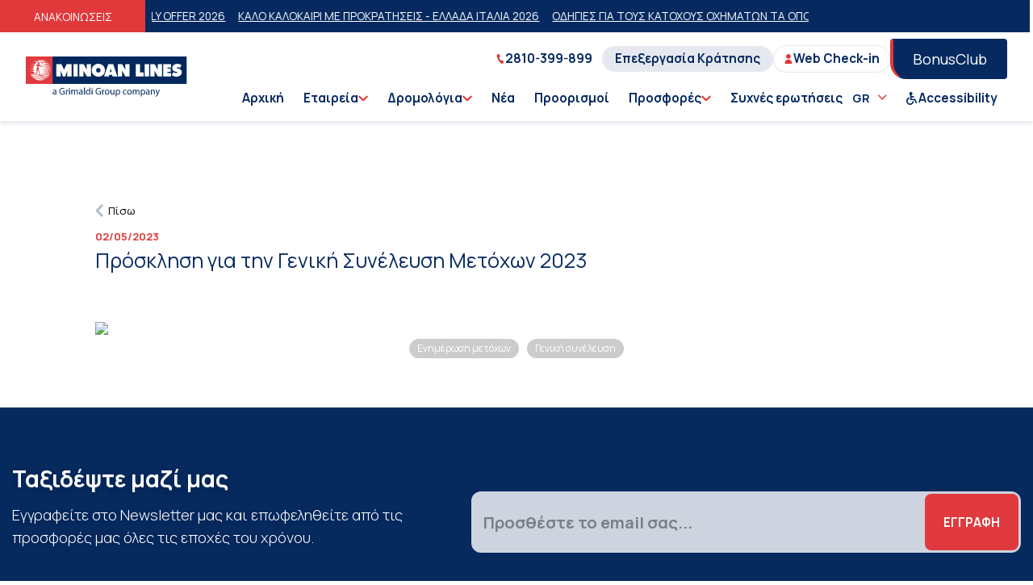

--- FILE ---
content_type: text/html; charset=utf-8
request_url: https://www.minoan.gr/post/3322/prosklisi-gia-tin-geniki-syneleysi-metoxon-2023
body_size: 162584
content:
<!doctype html>
<html data-n-head-ssr lang="el-GR" data-n-head="%7B%22lang%22:%7B%22ssr%22:%22el-GR%22%7D%7D">

<head>

      <script>function gtag(){dataLayer.push(arguments)}window.dataLayer=window.dataLayer||[]</script>
      <script data-cookieconsent="ignore">gtag("consent","default",{ad_personalization:"denied",ad_storage:"denied",ad_user_data:"denied",analytics_storage:"denied",functionality_storage:"denied",personalization_storage:"denied",security_storage:"granted",wait_for_update:500}),gtag("set","ads_data_redaction",!0),gtag("set","url_passthrough",!1),gtag("js",new Date)</script>
  
      <!-- Google Tag Manager -->
        <script>!function(e,t,a,n,g){e[n]=e[n]||[],e[n].push({"gtm.start":(new Date).getTime(),event:"gtm.js"});var m=t.getElementsByTagName(a)[0],r=t.createElement(a);r.async=!0,r.src="https://www.googletagmanager.com/gtm.js?id=GTM-57GR8LM",m.parentNode.insertBefore(r,m)}(window,document,"script","dataLayer")</script>
      <!-- End Google Tag Manager -->
    

      <!-- Hotjar Tracking Code for Minoan Lines -->
        <script>!function(t,h,e,j,s,n){t.hj=t.hj||function(){(t.hj.q=t.hj.q||[]).push(arguments)},t._hjSettings={hjid:3392685,hjsv:6},s=h.getElementsByTagName("head")[0],(n=h.createElement("script")).async=1,n.src="https://static.hotjar.com/c/hotjar-"+t._hjSettings.hjid+".js?sv="+t._hjSettings.hjsv,s.appendChild(n)}(window,document)</script>
      <!-- Hotjar Tracking Code for Minoan Lines -->

      <script src="https://www.google.com/recaptcha/api.js"></script>
      <script>function onSubmit(m){document.getElementById("demo-form").submit()}</script>

      <!-- Facebook Pixel Code -->
      <script>!function(e,t,n,c,o,a,f){e.fbq||(o=e.fbq=function(){o.callMethod?o.callMethod.apply(o,arguments):o.queue.push(arguments)},e._fbq||(e._fbq=o),o.push=o,o.loaded=!0,o.version="2.0",o.queue=[],(a=t.createElement(n)).async=!0,a.src="https://connect.facebook.net/en_US/fbevents.js",(f=t.getElementsByTagName(n)[0]).parentNode.insertBefore(a,f))}(window,document,"script"),fbq("init","323745394499738"),fbq("track","PageView")</script>
      <noscript>
        <img height="1" width="1" style="display:none" src="https://www.facebook.com/tr?id=323745394499738&ev=PageView&noscript=1">
      </noscript>
      <!-- End Facebook Pixel Code -->
      <script type="text/javascript">!function(t,e,n,a,c,i,r){t[n]=t[n]||function(){(t[n].q=t[n].q||[]).push(arguments)},(i=e.createElement(a)).async=1,i.src="https://www.clarity.ms/tag/qji92fa75a",(r=e.getElementsByTagName(a)[0]).parentNode.insertBefore(i,r)}(window,document,"clarity","script")</script>
    <title>Πρόσκληση για την Γενική Συνέλευση Μετόχων 2023 | Minoan Lines</title><meta data-n-head="ssr" charset="utf-8"><meta data-n-head="ssr" name="viewport" content="width=device-width, initial-scale=1, maximum-scale=1, user-scalable=no"><meta data-n-head="ssr" data-hid="i18n-og" property="og:locale" content="el_GR"><meta data-n-head="ssr" data-hid="i18n-og-alt-en-US" property="og:locale:alternate" content="en_US"><meta data-n-head="ssr" data-hid="i18n-og-alt-fr-FR" property="og:locale:alternate" content="fr_FR"><meta data-n-head="ssr" data-hid="i18n-og-alt-de-DE" property="og:locale:alternate" content="de_DE"><meta data-n-head="ssr" data-hid="i18n-og-alt-it-IT" property="og:locale:alternate" content="it_IT"><meta data-n-head="ssr" data-hid="description" name="description" content=""><meta data-n-head="ssr" data-hid="og:description" property="og:description" content=""><meta data-n-head="ssr" data-hid="og:title" property="og:title" content="Πρόσκληση για την Γενική Συνέλευση Μετόχων 2023 | Minoan Lines"><meta data-n-head="ssr" data-hid="og:type" property="og:type" content="website"><meta data-n-head="ssr" data-hid="og:url" property="og:url" content="https://www.minoan.gr/post/3322/prosklisi-gia-tin-geniki-syneleysi-metoxon-2023"><meta data-n-head="ssr" data-hid="og:image" property="og:image" content="https://www.minoan.gr/api/files/download/2857"><meta data-n-head="ssr" data-hid="twitter:title" name="twitter:title" content="Πρόσκληση για την Γενική Συνέλευση Μετόχων 2023 | Minoan Lines"><meta data-n-head="ssr" data-hid="twitter:description" name="twitter:description" content=""><meta data-n-head="ssr" data-hid="twitter:image" name="twitter:image" content="https://www.minoan.gr/https://www.minoan.gr/api/files/download/2857"><link data-n-head="ssr" rel="stylesheet" href="https://unpkg.com/element-ui@2.13.2/lib/theme-chalk/index.css"><link data-n-head="ssr" rel="preload" href="/bg-mobile.webp" as="image"><link data-n-head="ssr" rel="icon" type="image/x-icon" href="/favicon.ico"><link data-n-head="ssr" rel="stylesheet" href="https://use.fontawesome.com/releases/v5.0.6/css/all.css"><link data-n-head="ssr" rel="stylesheet" href="https://fonts.googleapis.com/icon?family=Material+Icons"><link data-n-head="ssr" rel="preconnect" href="https://fonts.gstatic.com"><link data-n-head="ssr" rel="stylesheet" href="https://fonts.googleapis.com/css2?family=Manrope:wght@300;400;500;600;700;800&amp;display=swap"><link data-n-head="ssr" data-hid="canonical" rel="canonical" href="https://www.minoan.gr/post/3322/prosklisi-gia-tin-geniki-syneleysi-metoxon-2023"><link data-n-head="ssr" href="https://www.minoan.gr/post/3322/prosklisi-gia-tin-geniki-syneleysi-metoxon-2023" rel="alternate" hreflang="el"><script data-n-head="ssr" src="https://consent.cookiebot.com/uc.js" id="Cookiebot" data-culture="GR" data-cbid="6cdfd010-c19f-4743-896f-aae2edd07cbd" type="text/javascript" defer></script><style data-vue-ssr-id="904f4428:0 2c2e3aba:0 6dc8a8d0:0 5d119a34:0 24d35e91:0 0cfd3504:0 3f9c80b9:0 2abee8c7:0 775a4c70:0 7832f0c7:0 d8bbcd44:0">html{line-height:24px;-webkit-text-size-adjust:100%}body{margin:0}main{display:block}hr{box-sizing:content-box;height:0;overflow:visible}pre{font-family:monospace;font-size:1em}a{background-color:rgba(0,0,0,0);text-decoration:none}a:hover{text-decoration:none}abbr[title]{border-bottom:none;text-decoration:underline;text-decoration:underline dotted}b,strong{font-weight:bolder}code,kbd,samp{font-family:monospace;font-size:1em}img{border-style:none}button,input,optgroup,select,textarea{font-family:inherit;font-size:100%;margin:0}button,input{overflow:visible}button,select{text-transform:none}button,[type=button],[type=reset],[type=submit]{-webkit-appearance:button}button::-moz-focus-inner,[type=button]::-moz-focus-inner,[type=reset]::-moz-focus-inner,[type=submit]::-moz-focus-inner{border-style:none;padding:0}button:-moz-focusring,[type=button]:-moz-focusring,[type=reset]:-moz-focusring,[type=submit]:-moz-focusring{outline:1px dotted ButtonText}fieldset{padding:.35em .75em .625em}legend{box-sizing:border-box;color:inherit;display:table;max-width:100%;padding:0;white-space:normal}progress{vertical-align:baseline}textarea{overflow:auto}[type=checkbox],[type=radio]{box-sizing:border-box;padding:0}[type=number]::-webkit-inner-spin-button,[type=number]::-webkit-outer-spin-button{height:auto}[type=search]{-webkit-appearance:textfield;outline-offset:-2px}[type=search]::-webkit-search-decoration{-webkit-appearance:none}::-webkit-file-upload-button{-webkit-appearance:button;font:inherit}summary{display:list-item}:root{--white: hsl(0, 0%, 100%);--darkBlue: hsl(216, 88%, 20%);--medBlue: hsl(217, 77%, 69%);--lightBlue: hsl(216, 100%, 95%);--extralightBlue: hsl(207, 47%, 96%);--outlineBlue: hsl(219, 32%, 91%);--darkRed: hsl(359, 73%, 55%);--medRed: hsl(359, 73%, 55%);--lightRed: hsl(359, 73%, 55%);--black: hsl(228, 6%, 17%);--medBlack: hsl(227, 5%, 35%);--lightBlack: hsl(230, 8%, 70%);--extralightBlack: hsl(228, 19%, 95%);--whiteAlpha20: rgba(255,255,255,0.2);--blackAlpha20: rgba(0,0,0,0.2);--black: hsl(228deg, 6%, 17%);--white: hsl(0deg, 0%, 100%);--darkerBlue: hsl(225deg, 6%, 17%);--darkBlue: hsl(216deg, 88%, 20%);--darkRed: hsl(359deg, 73%, 55%);--success: hsl(144deg, 35%, 56%);--warning: hsl(40deg, 90%, 53%);--danger: hsl(0deg, 91%, 41%)}.darkBlue{color:var(--darkBlue)}.lightRed{color:var(--lightRed)}.black{color:var(--black)}.medBlack{color:var(--medBlack)}.darkRed{color:var(--darkRed)}:root{--z-menu: 1000;--z-mobile-menu: 900;--z-mobile-toggle: 1500}*,*::before,*::after{box-sizing:border-box}*{margin:0}body{-webkit-font-smoothing:antialiased}img,picture,video,canvas,svg{display:block;max-width:100%}input,button,textarea,select{font:inherit}p,h1,h2,h3,h4,h5,h6{overflow-wrap:break-word}button{padding:0;border:0;background:none;cursor:pointer;color:inherit}a{text-decoration:none;color:inherit}.sr-only{position:absolute !important;border:0 !important;clip:rect(1px, 1px, 1px, 1px) !important;-webkit-clip-path:inset(50%) !important;clip-path:inset(50%) !important;height:1px !important;margin:-1px !important;overflow:hidden !important;padding:0 !important;width:1px !important;white-space:nowrap !important}.slide-in-enter-active,.slide-in-leave-active{transition:all .2s ease;will-change:transform}.slide-in-enter,.slide-in-leave-to{transform:translateX(100%)}:root{--anim200: all ease-in-out 200ms;--anim300: all ease-in-out 300ms;--anim400: all ease-in-out 400ms;--anim500: all ease-in-out 500ms;--anim1000: all ease 1000ms;--anim2500: all ease 1500ms}@keyframes fadeInRight{0%{opacity:0;transform:translateX(10%)}100%{opacity:1;transform:translateX(0%)}}h1,h2,h3,h4,h5,h6{margin-top:0;margin-bottom:10px}h1{font-size:calc(30px + 46*(100vw - 300px)/1600);line-height:calc(38px + 46*(100vw - 300px)/1600)}h2{font-size:calc(32px + 14*(100vw - 300px)/1600);line-height:calc(40px + 24*(100vw - 300px)/1600)}h3{font-size:calc(22px + 10*(100vw - 300px)/1600);line-height:calc(30px + 10*(100vw - 300px)/1600)}h4{font-size:calc(22px + 6*(100vw - 300px)/1600);line-height:calc(30px + 6*(100vw - 300px)/1600)}h5{font-size:calc(20px + 2*(100vw - 300px)/1600);line-height:calc(30px + 0*(100vw - 300px)/1600)}h6{font-size:calc(16px + 4*(100vw - 300px)/1600);line-height:calc(24px + -4*(100vw - 300px)/1600)}.s130{font-size:calc(40px + 90*(100vw - 300px)/1600);line-height:calc(50px + 103*(100vw - 300px)/1600)}.s46{font-size:calc(24px + 22*(100vw - 300px)/1600);line-height:calc(32px + 10*(100vw - 300px)/1600)}.s40{font-size:calc(37px + 3*(100vw - 300px)/1600);line-height:calc(42px + 2*(100vw - 300px)/1600)}.s32{font-size:calc(22px + 10*(100vw - 300px)/1600);line-height:calc(30px + 10*(100vw - 300px)/1600)}.s28{font-size:calc(20px + 8*(100vw - 300px)/1600);line-height:calc(28px + 10*(100vw - 300px)/1600)}.s22{font-size:calc(17px + 5*(100vw - 300px)/1600);line-height:calc(26px + 6*(100vw - 300px)/1600)}.s20{font-size:calc(16px + 4*(100vw - 300px)/1600);line-height:calc(25px + 5*(100vw - 300px)/1600)}.s18{font-size:calc(16px + 2*(100vw - 300px)/1600);line-height:calc(25px + 5*(100vw - 300px)/1600)}.s16{font-size:calc(14px + 2*(100vw - 300px)/1600);line-height:calc(22px + 6*(100vw - 300px)/1600)}.s15{font-size:calc(14px + 1*(100vw - 300px)/1600);line-height:calc(22px + 4*(100vw - 300px)/1600)}.s14{font-size:calc(12px + 2*(100vw - 300px)/1600);line-height:calc(20px + 4*(100vw - 300px)/1600)}.s12{font-size:calc(12px + 0*(100vw - 300px)/1600);line-height:calc(20px + -3*(100vw - 300px)/1600)}.f300{font-weight:300}.f400{font-weight:400}.f500{font-weight:500}.f600{font-weight:600}.f700{font-weight:700}.f800{font-weight:800}/*!
 * animate.css -http://daneden.me/animate
 * Version - 3.5.2
 * Licensed under the MIT license - http://opensource.org/licenses/MIT
 *
 * Copyright (c) 2017 Daniel Eden
 */.animated{animation-duration:1s;animation-fill-mode:both}.animated.infinite{animation-iteration-count:infinite}.animated.hinge{animation-duration:2s}.animated.flipOutX,.animated.flipOutY,.animated.bounceIn,.animated.bounceOut{animation-duration:.75s}@keyframes bounce{from,20%,53%,80%,to{animation-timing-function:cubic-bezier(0.215, 0.61, 0.355, 1);transform:translate3d(0, 0, 0)}40%,43%{animation-timing-function:cubic-bezier(0.755, 0.05, 0.855, 0.06);transform:translate3d(0, -30px, 0)}70%{animation-timing-function:cubic-bezier(0.755, 0.05, 0.855, 0.06);transform:translate3d(0, -15px, 0)}90%{transform:translate3d(0, -4px, 0)}}.bounce{animation-name:bounce;transform-origin:center bottom}@keyframes flash{from,50%,to{opacity:1}25%,75%{opacity:0}}.flash{animation-name:flash}@keyframes pulse{from{transform:scale3d(1, 1, 1)}50%{transform:scale3d(1.05, 1.05, 1.05)}to{transform:scale3d(1, 1, 1)}}.pulse{animation-name:pulse}@keyframes rubberBand{from{transform:scale3d(1, 1, 1)}30%{transform:scale3d(1.25, 0.75, 1)}40%{transform:scale3d(0.75, 1.25, 1)}50%{transform:scale3d(1.15, 0.85, 1)}65%{transform:scale3d(0.95, 1.05, 1)}75%{transform:scale3d(1.05, 0.95, 1)}to{transform:scale3d(1, 1, 1)}}.rubberBand{animation-name:rubberBand}@keyframes shake{from,to{transform:translate3d(0, 0, 0)}10%,30%,50%,70%,90%{transform:translate3d(-10px, 0, 0)}20%,40%,60%,80%{transform:translate3d(10px, 0, 0)}}.shake{animation-name:shake}@keyframes headShake{0%{transform:translateX(0)}6.5%{transform:translateX(-6px) rotateY(-9deg)}18.5%{transform:translateX(5px) rotateY(7deg)}31.5%{transform:translateX(-3px) rotateY(-5deg)}43.5%{transform:translateX(2px) rotateY(3deg)}50%{transform:translateX(0)}}.headShake{animation-timing-function:ease-in-out;animation-name:headShake}@keyframes swing{20%{transform:rotate3d(0, 0, 1, 15deg)}40%{transform:rotate3d(0, 0, 1, -10deg)}60%{transform:rotate3d(0, 0, 1, 5deg)}80%{transform:rotate3d(0, 0, 1, -5deg)}to{transform:rotate3d(0, 0, 1, 0deg)}}.swing{transform-origin:top center;animation-name:swing}@keyframes tada{from{transform:scale3d(1, 1, 1)}10%,20%{transform:scale3d(0.9, 0.9, 0.9) rotate3d(0, 0, 1, -3deg)}30%,50%,70%,90%{transform:scale3d(1.1, 1.1, 1.1) rotate3d(0, 0, 1, 3deg)}40%,60%,80%{transform:scale3d(1.1, 1.1, 1.1) rotate3d(0, 0, 1, -3deg)}to{transform:scale3d(1, 1, 1)}}.tada{animation-name:tada}@keyframes wobble{from{transform:none}15%{transform:translate3d(-25%, 0, 0) rotate3d(0, 0, 1, -5deg)}30%{transform:translate3d(20%, 0, 0) rotate3d(0, 0, 1, 3deg)}45%{transform:translate3d(-15%, 0, 0) rotate3d(0, 0, 1, -3deg)}60%{transform:translate3d(10%, 0, 0) rotate3d(0, 0, 1, 2deg)}75%{transform:translate3d(-5%, 0, 0) rotate3d(0, 0, 1, -1deg)}to{transform:none}}.wobble{animation-name:wobble}@keyframes jello{from,11.1%,to{transform:none}22.2%{transform:skewX(-12.5deg) skewY(-12.5deg)}33.3%{transform:skewX(6.25deg) skewY(6.25deg)}44.4%{transform:skewX(-3.125deg) skewY(-3.125deg)}55.5%{transform:skewX(1.5625deg) skewY(1.5625deg)}66.6%{transform:skewX(-0.78125deg) skewY(-0.78125deg)}77.7%{transform:skewX(0.390625deg) skewY(0.390625deg)}88.8%{transform:skewX(-0.1953125deg) skewY(-0.1953125deg)}}.jello{animation-name:jello;transform-origin:center}@keyframes bounceIn{from,20%,40%,60%,80%,to{animation-timing-function:cubic-bezier(0.215, 0.61, 0.355, 1)}0%{opacity:0;transform:scale3d(0.3, 0.3, 0.3)}20%{transform:scale3d(1.1, 1.1, 1.1)}40%{transform:scale3d(0.9, 0.9, 0.9)}60%{opacity:1;transform:scale3d(1.03, 1.03, 1.03)}80%{transform:scale3d(0.97, 0.97, 0.97)}to{opacity:1;transform:scale3d(1, 1, 1)}}.bounceIn{animation-name:bounceIn}@keyframes bounceInDown{from,60%,75%,90%,to{animation-timing-function:cubic-bezier(0.215, 0.61, 0.355, 1)}0%{opacity:0;transform:translate3d(0, -3000px, 0)}60%{opacity:1;transform:translate3d(0, 25px, 0)}75%{transform:translate3d(0, -10px, 0)}90%{transform:translate3d(0, 5px, 0)}to{transform:none}}.bounceInDown{animation-name:bounceInDown}@keyframes bounceInLeft{from,60%,75%,90%,to{animation-timing-function:cubic-bezier(0.215, 0.61, 0.355, 1)}0%{opacity:0;transform:translate3d(-3000px, 0, 0)}60%{opacity:1;transform:translate3d(25px, 0, 0)}75%{transform:translate3d(-10px, 0, 0)}90%{transform:translate3d(5px, 0, 0)}to{transform:none}}.bounceInLeft{animation-name:bounceInLeft}@keyframes bounceInRight{from,60%,75%,90%,to{animation-timing-function:cubic-bezier(0.215, 0.61, 0.355, 1)}from{opacity:0;transform:translate3d(3000px, 0, 0)}60%{opacity:1;transform:translate3d(-25px, 0, 0)}75%{transform:translate3d(10px, 0, 0)}90%{transform:translate3d(-5px, 0, 0)}to{transform:none}}.bounceInRight{animation-name:bounceInRight}@keyframes bounceInUp{from,60%,75%,90%,to{animation-timing-function:cubic-bezier(0.215, 0.61, 0.355, 1)}from{opacity:0;transform:translate3d(0, 3000px, 0)}60%{opacity:1;transform:translate3d(0, -20px, 0)}75%{transform:translate3d(0, 10px, 0)}90%{transform:translate3d(0, -5px, 0)}to{transform:translate3d(0, 0, 0)}}.bounceInUp{animation-name:bounceInUp}@keyframes bounceOut{20%{transform:scale3d(0.9, 0.9, 0.9)}50%,55%{opacity:1;transform:scale3d(1.1, 1.1, 1.1)}to{opacity:0;transform:scale3d(0.3, 0.3, 0.3)}}.bounceOut{animation-name:bounceOut}@keyframes bounceOutDown{20%{transform:translate3d(0, 10px, 0)}40%,45%{opacity:1;transform:translate3d(0, -20px, 0)}to{opacity:0;transform:translate3d(0, 2000px, 0)}}.bounceOutDown{animation-name:bounceOutDown}@keyframes bounceOutLeft{20%{opacity:1;transform:translate3d(20px, 0, 0)}to{opacity:0;transform:translate3d(-2000px, 0, 0)}}.bounceOutLeft{animation-name:bounceOutLeft}@keyframes bounceOutRight{20%{opacity:1;transform:translate3d(-20px, 0, 0)}to{opacity:0;transform:translate3d(2000px, 0, 0)}}.bounceOutRight{animation-name:bounceOutRight}@keyframes bounceOutUp{20%{transform:translate3d(0, -10px, 0)}40%,45%{opacity:1;transform:translate3d(0, 20px, 0)}to{opacity:0;transform:translate3d(0, -2000px, 0)}}.bounceOutUp{animation-name:bounceOutUp}@keyframes fadeIn{from{opacity:0}to{opacity:1}}.fadeIn{animation-name:fadeIn}@keyframes fadeInDown{from{opacity:0;transform:translate3d(0, -100%, 0)}to{opacity:1;transform:none}}.fadeInDown{animation-name:fadeInDown}@keyframes fadeInDownBig{from{opacity:0;transform:translate3d(0, -2000px, 0)}to{opacity:1;transform:none}}.fadeInDownBig{animation-name:fadeInDownBig}@keyframes fadeInLeft{from{opacity:0;transform:translate3d(-100%, 0, 0)}to{opacity:1;transform:none}}.fadeInLeft{animation-name:fadeInLeft}@keyframes fadeInLeftBig{from{opacity:0;transform:translate3d(-2000px, 0, 0)}to{opacity:1;transform:none}}.fadeInLeftBig{animation-name:fadeInLeftBig}@keyframes fadeInRight{from{opacity:0;transform:translate3d(100%, 0, 0)}to{opacity:1;transform:none}}.fadeInRight{animation-name:fadeInRight}@keyframes fadeInRightBig{from{opacity:0;transform:translate3d(2000px, 0, 0)}to{opacity:1;transform:none}}.fadeInRightBig{animation-name:fadeInRightBig}@keyframes fadeInUp{from{opacity:0;transform:translate3d(0, 100%, 0)}to{opacity:1;transform:none}}.fadeInUp{animation-name:fadeInUp}@keyframes fadeInUpBig{from{opacity:0;transform:translate3d(0, 2000px, 0)}to{opacity:1;transform:none}}.fadeInUpBig{animation-name:fadeInUpBig}@keyframes fadeOut{from{opacity:1}to{opacity:0}}.fadeOut{animation-name:fadeOut}@keyframes fadeOutDown{from{opacity:1}to{opacity:0;transform:translate3d(0, 100%, 0)}}.fadeOutDown{animation-name:fadeOutDown}@keyframes fadeOutDownBig{from{opacity:1}to{opacity:0;transform:translate3d(0, 2000px, 0)}}.fadeOutDownBig{animation-name:fadeOutDownBig}@keyframes fadeOutLeft{from{opacity:1}to{opacity:0;transform:translate3d(-100%, 0, 0)}}.fadeOutLeft{animation-name:fadeOutLeft}@keyframes fadeOutLeftBig{from{opacity:1}to{opacity:0;transform:translate3d(-2000px, 0, 0)}}.fadeOutLeftBig{animation-name:fadeOutLeftBig}@keyframes fadeOutRight{from{opacity:1}to{opacity:0;transform:translate3d(100%, 0, 0)}}.fadeOutRight{animation-name:fadeOutRight}@keyframes fadeOutRightBig{from{opacity:1}to{opacity:0;transform:translate3d(2000px, 0, 0)}}.fadeOutRightBig{animation-name:fadeOutRightBig}@keyframes fadeOutUp{from{opacity:1}to{opacity:0;transform:translate3d(0, -100%, 0)}}.fadeOutUp{animation-name:fadeOutUp}@keyframes fadeOutUpBig{from{opacity:1}to{opacity:0;transform:translate3d(0, -2000px, 0)}}.fadeOutUpBig{animation-name:fadeOutUpBig}@keyframes flip{from{transform:perspective(400px) rotate3d(0, 1, 0, -360deg);animation-timing-function:ease-out}40%{transform:perspective(400px) translate3d(0, 0, 150px) rotate3d(0, 1, 0, -190deg);animation-timing-function:ease-out}50%{transform:perspective(400px) translate3d(0, 0, 150px) rotate3d(0, 1, 0, -170deg);animation-timing-function:ease-in}80%{transform:perspective(400px) scale3d(0.95, 0.95, 0.95);animation-timing-function:ease-in}to{transform:perspective(400px);animation-timing-function:ease-in}}.animated.flip{-webkit-backface-visibility:visible;backface-visibility:visible;animation-name:flip}@keyframes flipInX{from{transform:perspective(400px) rotate3d(1, 0, 0, 90deg);animation-timing-function:ease-in;opacity:0}40%{transform:perspective(400px) rotate3d(1, 0, 0, -20deg);animation-timing-function:ease-in}60%{transform:perspective(400px) rotate3d(1, 0, 0, 10deg);opacity:1}80%{transform:perspective(400px) rotate3d(1, 0, 0, -5deg)}to{transform:perspective(400px)}}.flipInX{-webkit-backface-visibility:visible !important;backface-visibility:visible !important;animation-name:flipInX}@keyframes flipInY{from{transform:perspective(400px) rotate3d(0, 1, 0, 90deg);animation-timing-function:ease-in;opacity:0}40%{transform:perspective(400px) rotate3d(0, 1, 0, -20deg);animation-timing-function:ease-in}60%{transform:perspective(400px) rotate3d(0, 1, 0, 10deg);opacity:1}80%{transform:perspective(400px) rotate3d(0, 1, 0, -5deg)}to{transform:perspective(400px)}}.flipInY{-webkit-backface-visibility:visible !important;backface-visibility:visible !important;animation-name:flipInY}@keyframes flipOutX{from{transform:perspective(400px)}30%{transform:perspective(400px) rotate3d(1, 0, 0, -20deg);opacity:1}to{transform:perspective(400px) rotate3d(1, 0, 0, 90deg);opacity:0}}.flipOutX{animation-name:flipOutX;-webkit-backface-visibility:visible !important;backface-visibility:visible !important}@keyframes flipOutY{from{transform:perspective(400px)}30%{transform:perspective(400px) rotate3d(0, 1, 0, -15deg);opacity:1}to{transform:perspective(400px) rotate3d(0, 1, 0, 90deg);opacity:0}}.flipOutY{-webkit-backface-visibility:visible !important;backface-visibility:visible !important;animation-name:flipOutY}@keyframes lightSpeedIn{from{transform:translate3d(100%, 0, 0) skewX(-30deg);opacity:0}60%{transform:skewX(20deg);opacity:1}80%{transform:skewX(-5deg);opacity:1}to{transform:none;opacity:1}}.lightSpeedIn{animation-name:lightSpeedIn;animation-timing-function:ease-out}@keyframes lightSpeedOut{from{opacity:1}to{transform:translate3d(100%, 0, 0) skewX(30deg);opacity:0}}.lightSpeedOut{animation-name:lightSpeedOut;animation-timing-function:ease-in}@keyframes rotateIn{from{transform-origin:center;transform:rotate3d(0, 0, 1, -200deg);opacity:0}to{transform-origin:center;transform:none;opacity:1}}.rotateIn{animation-name:rotateIn}@keyframes rotateInDownLeft{from{transform-origin:left bottom;transform:rotate3d(0, 0, 1, -45deg);opacity:0}to{transform-origin:left bottom;transform:none;opacity:1}}.rotateInDownLeft{animation-name:rotateInDownLeft}@keyframes rotateInDownRight{from{transform-origin:right bottom;transform:rotate3d(0, 0, 1, 45deg);opacity:0}to{transform-origin:right bottom;transform:none;opacity:1}}.rotateInDownRight{animation-name:rotateInDownRight}@keyframes rotateInUpLeft{from{transform-origin:left bottom;transform:rotate3d(0, 0, 1, 45deg);opacity:0}to{transform-origin:left bottom;transform:none;opacity:1}}.rotateInUpLeft{animation-name:rotateInUpLeft}@keyframes rotateInUpRight{from{transform-origin:right bottom;transform:rotate3d(0, 0, 1, -90deg);opacity:0}to{transform-origin:right bottom;transform:none;opacity:1}}.rotateInUpRight{animation-name:rotateInUpRight}@keyframes rotateOut{from{transform-origin:center;opacity:1}to{transform-origin:center;transform:rotate3d(0, 0, 1, 200deg);opacity:0}}.rotateOut{animation-name:rotateOut}@keyframes rotateOutDownLeft{from{transform-origin:left bottom;opacity:1}to{transform-origin:left bottom;transform:rotate3d(0, 0, 1, 45deg);opacity:0}}.rotateOutDownLeft{animation-name:rotateOutDownLeft}@keyframes rotateOutDownRight{from{transform-origin:right bottom;opacity:1}to{transform-origin:right bottom;transform:rotate3d(0, 0, 1, -45deg);opacity:0}}.rotateOutDownRight{animation-name:rotateOutDownRight}@keyframes rotateOutUpLeft{from{transform-origin:left bottom;opacity:1}to{transform-origin:left bottom;transform:rotate3d(0, 0, 1, -45deg);opacity:0}}.rotateOutUpLeft{animation-name:rotateOutUpLeft}@keyframes rotateOutUpRight{from{transform-origin:right bottom;opacity:1}to{transform-origin:right bottom;transform:rotate3d(0, 0, 1, 90deg);opacity:0}}.rotateOutUpRight{animation-name:rotateOutUpRight}@keyframes hinge{0%{transform-origin:top left;animation-timing-function:ease-in-out}20%,60%{transform:rotate3d(0, 0, 1, 80deg);transform-origin:top left;animation-timing-function:ease-in-out}40%,80%{transform:rotate3d(0, 0, 1, 60deg);transform-origin:top left;animation-timing-function:ease-in-out;opacity:1}to{transform:translate3d(0, 700px, 0);opacity:0}}.hinge{animation-name:hinge}@keyframes jackInTheBox{from{opacity:0;transform:scale(0.1) rotate(30deg);transform-origin:center bottom}50%{transform:rotate(-10deg)}70%{transform:rotate(3deg)}to{opacity:1;transform:scale(1)}}.jackInTheBox{animation-name:jackInTheBox}@keyframes rollIn{from{opacity:0;transform:translate3d(-100%, 0, 0) rotate3d(0, 0, 1, -120deg)}to{opacity:1;transform:none}}.rollIn{animation-name:rollIn}@keyframes rollOut{from{opacity:1}to{opacity:0;transform:translate3d(100%, 0, 0) rotate3d(0, 0, 1, 120deg)}}.rollOut{animation-name:rollOut}@keyframes zoomIn{from{opacity:0;transform:scale3d(0.3, 0.3, 0.3)}50%{opacity:1}}.zoomIn{animation-name:zoomIn}@keyframes zoomInDown{from{opacity:0;transform:scale3d(0.1, 0.1, 0.1) translate3d(0, -1000px, 0);animation-timing-function:cubic-bezier(0.55, 0.055, 0.675, 0.19)}60%{opacity:1;transform:scale3d(0.475, 0.475, 0.475) translate3d(0, 60px, 0);animation-timing-function:cubic-bezier(0.175, 0.885, 0.32, 1)}}.zoomInDown{animation-name:zoomInDown}@keyframes zoomInLeft{from{opacity:0;transform:scale3d(0.1, 0.1, 0.1) translate3d(-1000px, 0, 0);animation-timing-function:cubic-bezier(0.55, 0.055, 0.675, 0.19)}60%{opacity:1;transform:scale3d(0.475, 0.475, 0.475) translate3d(10px, 0, 0);animation-timing-function:cubic-bezier(0.175, 0.885, 0.32, 1)}}.zoomInLeft{animation-name:zoomInLeft}@keyframes zoomInRight{from{opacity:0;transform:scale3d(0.1, 0.1, 0.1) translate3d(1000px, 0, 0);animation-timing-function:cubic-bezier(0.55, 0.055, 0.675, 0.19)}60%{opacity:1;transform:scale3d(0.475, 0.475, 0.475) translate3d(-10px, 0, 0);animation-timing-function:cubic-bezier(0.175, 0.885, 0.32, 1)}}.zoomInRight{animation-name:zoomInRight}@keyframes zoomInUp{from{opacity:0;transform:scale3d(0.1, 0.1, 0.1) translate3d(0, 1000px, 0);animation-timing-function:cubic-bezier(0.55, 0.055, 0.675, 0.19)}60%{opacity:1;transform:scale3d(0.475, 0.475, 0.475) translate3d(0, -60px, 0);animation-timing-function:cubic-bezier(0.175, 0.885, 0.32, 1)}}.zoomInUp{animation-name:zoomInUp}@keyframes zoomOut{from{opacity:1}50%{opacity:0;transform:scale3d(0.3, 0.3, 0.3)}to{opacity:0}}.zoomOut{animation-name:zoomOut}@keyframes zoomOutDown{40%{opacity:1;transform:scale3d(0.475, 0.475, 0.475) translate3d(0, -60px, 0);animation-timing-function:cubic-bezier(0.55, 0.055, 0.675, 0.19)}to{opacity:0;transform:scale3d(0.1, 0.1, 0.1) translate3d(0, 2000px, 0);transform-origin:center bottom;animation-timing-function:cubic-bezier(0.175, 0.885, 0.32, 1)}}.zoomOutDown{animation-name:zoomOutDown}@keyframes zoomOutLeft{40%{opacity:1;transform:scale3d(0.475, 0.475, 0.475) translate3d(42px, 0, 0)}to{opacity:0;transform:scale(0.1) translate3d(-2000px, 0, 0);transform-origin:left center}}.zoomOutLeft{animation-name:zoomOutLeft}@keyframes zoomOutRight{40%{opacity:1;transform:scale3d(0.475, 0.475, 0.475) translate3d(-42px, 0, 0)}to{opacity:0;transform:scale(0.1) translate3d(2000px, 0, 0);transform-origin:right center}}.zoomOutRight{animation-name:zoomOutRight}@keyframes zoomOutUp{40%{opacity:1;transform:scale3d(0.475, 0.475, 0.475) translate3d(0, 60px, 0);animation-timing-function:cubic-bezier(0.55, 0.055, 0.675, 0.19)}to{opacity:0;transform:scale3d(0.1, 0.1, 0.1) translate3d(0, -2000px, 0);transform-origin:center bottom;animation-timing-function:cubic-bezier(0.175, 0.885, 0.32, 1)}}.zoomOutUp{animation-name:zoomOutUp}@keyframes slideInDown{from{transform:translate3d(0, -100%, 0);visibility:visible}to{transform:translate3d(0, 0, 0)}}.slideInDown{animation-name:slideInDown}@keyframes slideInLeft{from{transform:translate3d(-100%, 0, 0);visibility:visible}to{transform:translate3d(0, 0, 0)}}.slideInLeft{animation-name:slideInLeft}@keyframes slideInRight{from{transform:translate3d(100%, 0, 0);visibility:visible}to{transform:translate3d(0, 0, 0)}}.slideInRight{animation-name:slideInRight}@keyframes slideInUp{from{transform:translate3d(0, 100%, 0);visibility:visible}to{transform:translate3d(0, 0, 0)}}.slideInUp{animation-name:slideInUp}@keyframes slideOutDown{from{transform:translate3d(0, 0, 0)}to{visibility:hidden;transform:translate3d(0, 100%, 0)}}.slideOutDown{animation-name:slideOutDown}@keyframes slideOutLeft{from{transform:translate3d(0, 0, 0)}to{visibility:hidden;transform:translate3d(-100%, 0, 0)}}.slideOutLeft{animation-name:slideOutLeft}@keyframes slideOutRight{from{transform:translate3d(0, 0, 0)}to{visibility:hidden;transform:translate3d(100%, 0, 0)}}.slideOutRight{animation-name:slideOutRight}@keyframes slideOutUp{from{transform:translate3d(0, 0, 0)}to{visibility:hidden;transform:translate3d(0, -100%, 0)}}.slideOutUp{animation-name:slideOutUp}:root{--white: hsl(0, 0%, 100%);--darkBlue: hsl(216, 88%, 20%);--medBlue: hsl(217, 77%, 69%);--lightBlue: hsl(216, 100%, 95%);--extralightBlue: hsl(207, 47%, 96%);--outlineBlue: hsl(219, 32%, 91%);--darkRed: hsl(359, 73%, 55%);--medRed: hsl(359, 73%, 55%);--lightRed: hsl(359, 73%, 55%);--black: hsl(228, 6%, 17%);--medBlack: hsl(227, 5%, 35%);--lightBlack: hsl(230, 8%, 70%);--extralightBlack: hsl(228, 19%, 95%);--whiteAlpha20: rgba(255,255,255,0.2);--blackAlpha20: rgba(0,0,0,0.2);--black: hsl(228deg, 6%, 17%);--white: hsl(0deg, 0%, 100%);--darkerBlue: hsl(225deg, 6%, 17%);--darkBlue: hsl(216deg, 88%, 20%);--darkRed: hsl(359deg, 73%, 55%);--success: hsl(144deg, 35%, 56%);--warning: hsl(40deg, 90%, 53%);--danger: hsl(0deg, 91%, 41%)}.darkBlue{color:var(--darkBlue)}.lightRed{color:var(--lightRed)}.black{color:var(--black)}.medBlack{color:var(--medBlack)}.darkRed{color:var(--darkRed)}.destinations-section{padding:60px 0 0 0;z-index:-1}@media screen and (min-width: 992px){.destinations-section{padding:0px 0}}.destinations-section .container-wide{padding:0}@media screen and (min-width: 992px){.destinations-section .container-wide{padding:0 15px}}.destinations-container{justify-content:space-between;flex-wrap:wrap;display:flex;flex-direction:column}@media screen and (min-width: 992px){.destinations-container{flex-direction:row}}.destinations-container .left-main-info{display:flex;align-items:flex-end;flex-wrap:wrap;color:var(--darkBlue)}.destinations-container .left-main-info .destinations-name{margin-right:25px;font-weight:400;position:relative;margin-bottom:0}.destinations-container .left-main-info .destinations-name::after{content:"";display:block;width:100%;max-width:90px;background-color:var(--medRed);height:3px;margin:2px 0 0}.destinations-container .left-main-info .destinations-price{font-weight:400;margin-bottom:12px}@media screen and (max-width: 992px){.destinations-container .left-main-info .destinations-price{margin-bottom:0}}.destinations-container .left-main-info .destinations-price span.price{font-weight:700}.destinations-container .left-main-info .destinations-price span.currency{font-weight:500}.destinations-container .left-main-info .destinations-top-title{flex:1 0 100%;margin:0 0 40px}@media screen and (max-width: 992px){.destinations-container .left-main-info .destinations-top-title{margin:0 0 0px}}.destinations-container .destinations-left{width:100%;display:flex;justify-content:center;height:161px;padding:0 15px}@media screen and (max-width: 480px){.destinations-container .destinations-left{height:240px}}@media screen and (min-width: 567px){.destinations-container .destinations-left{height:361px}}@media screen and (min-width: 992px){.destinations-container .destinations-left{width:40%;height:unset;padding:0}}.destinations-container .destinations-left .destination-img{object-fit:cover;border-radius:20px;height:100%}.destinations-container .destinations-right{width:100%;display:flex;flex-direction:column}@media screen and (min-width: 992px){.destinations-container .destinations-right{width:60%}}.destinations-container .destinations-right .destinations-details{max-width:610px;margin:auto;margin-top:10px;padding:0 15px}@media screen and (min-width: 992px){.destinations-container .destinations-right .destinations-details{margin-left:115px;margin-top:38px;padding:0}}.destinations-container .destinations-right .destinations-details .main-info{display:flex;justify-content:space-between;color:var(--darkBlue);flex-direction:column}@media screen and (min-width: 992px){.destinations-container .destinations-right .destinations-details .main-info{flex-direction:row}}.destinations-container .destinations-right .destinations-details .main-info .left-main-info{display:flex;align-items:flex-end;flex-wrap:wrap}.destinations-container .destinations-right .destinations-details .main-info .left-main-info .destinations-name{margin-right:25px;font-weight:400;position:relative;margin-bottom:0}.destinations-container .destinations-right .destinations-details .main-info .left-main-info .destinations-name::after{content:"";display:block;width:100%;max-width:90px;background-color:var(--medRed);height:3px;margin:2px 0 0}.destinations-container .destinations-right .destinations-details .main-info .left-main-info .destinations-price{font-weight:400;margin-bottom:0}@media screen and (max-width: 992px){.destinations-container .destinations-right .destinations-details .main-info .left-main-info .destinations-price{margin-bottom:0}}.destinations-container .destinations-right .destinations-details .main-info .left-main-info .destinations-price span.price{font-weight:700}.destinations-container .destinations-right .destinations-details .main-info .left-main-info .destinations-price span.currency{font-weight:500}.destinations-container .destinations-right .destinations-details .main-info .left-main-info .destinations-top-title{flex:1 0 100%;margin:0 0 40px}@media screen and (max-width: 992px){.destinations-container .destinations-right .destinations-details .main-info .left-main-info .destinations-top-title{margin:0 0 20px}}.destinations-container .destinations-right .destinations-details .destinations-description{margin-bottom:20px;margin-top:20px;color:var(--medBlack)}.destinations-container .destinations-right .destinations-details .destinations-title{color:var(--black)}.destinations-container .destinations-right .destinations-details .destinations-title,.destinations-container .destinations-right .destinations-details .destinations-description{font-weight:400}.destinations-container .destinations-right .destinations-details .buttons{display:flex;font-weight:700;flex-direction:column}@media screen and (min-width: 370px){.destinations-container .destinations-right .destinations-details .buttons{flex-direction:row}}@media screen and (max-width: 786px){.destinations-container .destinations-right .destinations-details .buttons .buttonRedOutline,.destinations-container .destinations-right .destinations-details .buttons .buttonRedNormal{padding:17px 10px 19px 10px !important}}@media screen and (max-width: 520px){.destinations-container .destinations-right .destinations-details .buttons .buttonRedOutline,.destinations-container .destinations-right .destinations-details .buttons .buttonRedNormal{padding:17px 5px 19px 5px !important}}.destinations-container .destinations-right .destinations-details .buttons .buttonRedOutline{margin-top:20px}@media screen and (min-width: 370px){.destinations-container .destinations-right .destinations-details .buttons .buttonRedOutline{margin-left:25px;margin-top:0}}.destinations-container .destinations-right .more-destinations{margin-top:40px}@media screen and (min-width: 992px){.destinations-container .destinations-right .more-destinations{transform:translate(-50px, -20px);margin-top:80px;position:relative}}.destinations-container .destinations-right .more-destinations-thumbs-container{display:flex;justify-content:space-between}@media screen and (max-width: 480px){.destinations-container .destinations-right .more-destinations-thumbs-container{flex-direction:column}}.destinations-container .destinations-right .more-destinations-thumbs-container .more-destinations-thumb{width:31%;max-width:290px;display:flex;flex-direction:column;position:relative}@media screen and (max-width: 480px){.destinations-container .destinations-right .more-destinations-thumbs-container .more-destinations-thumb{flex:1 0 100%;width:100%;max-width:inherit;padding:0 15px 15px}}.destinations-container .destinations-right .more-destinations-thumbs-container .more-destinations-thumb .destinations-thumb-images{position:relative;transition:var(--anim1000);overflow:hidden;border-radius:12px;transform:translateZ(0)}@media screen and (max-width: 992px){.destinations-container .destinations-right .more-destinations-thumbs-container .more-destinations-thumb .destinations-thumb-images{border-radius:16px}}.destinations-container .destinations-right .more-destinations-thumbs-container .more-destinations-thumb .destinations-thumb-images .destination-thumb-img{object-fit:cover;width:100%;transition:var(--anim1000);height:380px}@media screen and (max-width: 480px){.destinations-container .destinations-right .more-destinations-thumbs-container .more-destinations-thumb .destinations-thumb-images .destination-thumb-img{height:200px}}.destinations-container .destinations-right .more-destinations-thumbs-container .more-destinations-thumb .destinations-thumb-images .destination-thumb-overlay{position:absolute;bottom:-7px;width:100%;border-radius:12px}.destinations-container .destinations-right .more-destinations-thumbs-container .more-destinations-thumb .destinations-thumb-images .overlayHover{border-radius:12px}.destinations-container .destinations-right .more-destinations-thumbs-container .more-destinations-thumb .destinations-thumb-images .overlayHover span{opacity:0;transition:var(--anim200);text-align:center;color:var(--white);position:absolute;left:50%;top:52%;transform:translate(-50%, -50%);width:100%}.destinations-container .destinations-right .more-destinations-thumbs-container .more-destinations-thumb .destinations-thumb-images .overlayHover span::after{content:"";display:block;width:100%;max-width:70px;background-color:var(--medRed);height:3px;margin:10px auto 0}.destinations-container .destinations-right .more-destinations-thumbs-container .more-destinations-thumb .destinations-thumb-images:hover .overlayHover{background:rgba(6,40,94,.5);width:100%;height:100%;position:absolute;left:0;top:0;border-radius:12px;transition:var(--anim300)}.destinations-container .destinations-right .more-destinations-thumbs-container .more-destinations-thumb .destinations-thumb-images:hover .overlayHover span{opacity:1;transition:var(--anim200);top:50%;transition-delay:200ms}.destinations-container .destinations-right .more-destinations-thumbs-container .more-destinations-thumb .destinations-thumb-images:hover .destination-thumb-img{transform:scale(1.2);transition:var(--anim1000)}.destinations-container .destinations-right .more-destinations-thumbs-container .more-destinations-thumb .destination-thumb-info{position:absolute;bottom:0;color:#fff;width:100%;display:flex;justify-content:space-between;align-items:flex-start;padding:10px 20px 20px 20px;font-weight:700}.destinations-container .destinations-right .more-destinations-thumbs-container .more-destinations-thumb .destination-thumb-info .destination-price p{margin:0}.destinations-container .destinations-right .more-destinations-thumbs-container .more-destinations-thumb .destination-thumb-info .destination-price p.s10{font-size:10px;opacity:.7;text-align:right}.destinations-container .destinations-right .more-destinations-thumbs-container .more-destinations-thumb .destination-thumb-info .destination-price p.s28{line-height:1}.destinations-container .more-destinations-link{display:flex;margin-bottom:20px;padding:0 15px;justify-content:flex-start}@media screen and (min-width: 992px){.destinations-container .more-destinations-link{padding:0;justify-content:flex-end}}@media screen and (max-width: 480px){.blue-link{display:none}}.sliderSection{width:100%;padding:40px 0 0 0}.sliderSection.offers{padding:60px 0 0 0;background:#fff}@media screen and (min-width: 992px){.sliderSection.offers{padding:40px 0}}@media screen and (min-width: 992px){.sliderSection{padding:40px 0}}.sliderSection.news{padding:60px 0 30px 0}@media screen and (min-width: 992px){.sliderSection.news{padding:40px 0 170px 0}}.sliderSection .leftGap .slick-list{padding:0 20% 0 0}@media screen and (min-width: 768px){.sliderSection .leftGap{padding-left:16%}}.sliderSection .leftGap.notranslate{transform:none}.sliderSection .leftGap .filters-links-intro{align-items:center;width:90%;display:flex;justify-content:space-between;margin:0 0 40px 0;flex-direction:row}@media screen and (max-width: 992px){.sliderSection .leftGap .filters-links-intro{margin:0 30px 15px 30px;width:100%}}.sliderSection .leftGap .filters-links-intro .buttons{display:none}@media screen and (min-width: 992px){.sliderSection .leftGap .filters-links-intro .buttons{display:flex;transform:translateY(33%)}.sliderSection .leftGap .filters-links-intro .buttons.offer-buttons{transform:none}}.sliderSection .leftGap .filters-intro{align-items:center;width:90%;display:flex;justify-content:space-between;margin-bottom:18px;flex-direction:row}@media screen and (max-width: 992px){.sliderSection .leftGap .filters-intro{margin:0 30px 10px 30px;width:100%}}.sliderSection .leftGap .filters-intro .buttons{display:none}@media screen and (min-width: 1220px){.sliderSection .leftGap .filters-intro .buttons{display:flex;transform:translateY(33%)}.sliderSection .leftGap .filters-intro .buttons.offer-buttons{transform:none}}.sliderSection .leftGap .filters-intro .left{display:inline-block}.sliderSection .leftGap .intro{display:flex;justify-content:space-between;margin:0 30px 10px 30px;flex-direction:column}@media screen and (min-width: 992px){.sliderSection .leftGap .intro{margin:unset;margin-bottom:0;flex-direction:row}}@media screen and (min-width: 1800px){.sliderSection .leftGap .intro{width:90%}}.sliderSection .leftGap .intro .buttons{display:none}@media screen and (min-width: 992px){.sliderSection .leftGap .intro .buttons{display:flex;transform:translateY(33%)}.sliderSection .leftGap .intro .buttons.offer-buttons{transform:none}}.sliderSection .leftGap .intro .extra-text{max-width:611px}.sliderSection .leftGap .intro .extra-text a{font-weight:700}.sliderSection .leftGap .intro .title{font-weight:300;color:var(--black);display:inline-block}.sliderSection .leftGap .intro .title.aboutTitle span.bold{font-weight:700;color:var(--lightRed)}.sliderSection .leftGap .intro .title.offer-.title{font-weight:500;color:var(--black)}.sliderSection .leftGap .intro .leftLink{display:inline-block;color:var(--lightRed);font-weight:700;margin-left:30px}.sliderSection .leftGap .slick-track{display:flex}.sliderSection .leftGap .slick-track .slick-slide{margin:0 10px 0 0;width:100%}@media screen and (min-width: 992px){.sliderSection .leftGap .slick-track .slick-slide{margin:0 30px 0 0;width:100%}}.sliderSection .leftGap .slick-track .slick-slide .gatewaySlide{transition:var(--anim200);overflow:hidden;display:flex !important;min-height:367px;background:#fff;min-width:290px;flex-direction:column}.sliderSection .leftGap .slick-track .slick-slide .gatewaySlide:hover{transition:var(--anim200)}@media screen and (min-width: 360px){.sliderSection .leftGap .slick-track .slick-slide .gatewaySlide{min-width:336px}}@media screen and (min-width: 992px){.sliderSection .leftGap .slick-track .slick-slide .gatewaySlide{flex-direction:row;min-width:500px}}.sliderSection .leftGap .slick-track .slick-slide .gatewaySlide .image{width:45%;position:relative}@media screen and (max-width: 992px){.sliderSection .leftGap .slick-track .slick-slide .gatewaySlide .image{width:100%}}.sliderSection .leftGap .slick-track .slick-slide .gatewaySlide .image:after{content:"";position:absolute;width:48px;height:59px;top:-4px;right:10px;background-image:url(/_nuxt/img/pixida.1870b0d.svg)}.sliderSection .leftGap .slick-track .slick-slide .gatewaySlide .image img{object-fit:cover;height:222px;width:100%;position:relative}@media screen and (min-width: 992px){.sliderSection .leftGap .slick-track .slick-slide .gatewaySlide .image img{height:366px;width:100%}}.sliderSection .leftGap .slick-track .slick-slide .gatewaySlide .image .pixida{position:absolute;width:40px;height:52px !important;object-fit:contain !important;top:-4px;right:0}.sliderSection .leftGap .slick-track .slick-slide .gatewaySlide .text{width:55%;padding:0 15px;color:var(--black);max-width:350px;display:flex;flex-direction:column;margin:20px auto}@media screen and (max-width: 992px){.sliderSection .leftGap .slick-track .slick-slide .gatewaySlide .text{width:100%;padding:15px}}.sliderSection .leftGap .slick-track .slick-slide .gatewaySlide .text .title{font-weight:700;margin-bottom:20px}.sliderSection .leftGap .slick-track .slick-slide .gatewaySlide .text .description{font-weight:300;opacity:.8}.sliderSection .leftGap .slick-track .slick-slide .gatewaySlide .text .gatewaylink{margin-top:auto}.sliderSection .leftGap .slick-track .slick-slide .gatewaySlide .text .gatewaylink img{margin-left:auto}.sliderSection .leftGap .slick-track .slick-slide .aboutSlide{border-radius:14px;transition:var(--anim200);overflow:hidden;height:236px;max-width:610px;position:relative;background:#fff;min-width:285px}@media screen and (min-width: 330px){.sliderSection .leftGap .slick-track .slick-slide .aboutSlide{min-width:310px}}@media screen and (min-width: 360px){.sliderSection .leftGap .slick-track .slick-slide .aboutSlide{min-width:330px}}@media screen and (min-width: 380px){.sliderSection .leftGap .slick-track .slick-slide .aboutSlide{min-width:350px}}@media screen and (min-width: 992px){.sliderSection .leftGap .slick-track .slick-slide .aboutSlide{height:406px}}.sliderSection .leftGap .slick-track .slick-slide .aboutSlide:hover{border-radius:34px;transition:var(--anim200)}.sliderSection .leftGap .slick-track .slick-slide .aboutSlide .inner-img{object-fit:cover;width:100%;height:406px}.sliderSection .leftGap .slick-track .slick-slide .aboutSlide .overlay{position:absolute;bottom:0;width:100%;height:214px;background-image:linear-gradient(180deg, rgba(0, 0, 0, 0) 0%, #000000 100%)}.sliderSection .leftGap .slick-track .slick-slide .aboutSlide .text{position:absolute;z-index:2;bottom:10%;left:7%}@media screen and (min-width: 360px){.sliderSection .leftGap .slick-track .slick-slide .aboutSlide .text{bottom:40px}}.sliderSection .leftGap .slick-track .slick-slide .aboutSlide .text img{display:inline;margin-right:25px}.sliderSection .leftGap .slick-track .slick-slide .aboutSlide .text a{display:flex;justify-content:center;align-items:center;color:#fff;font-weight:700}.sliderSection .leftGap .slick-track .slick-slide .aboutSlide .text a.newTitle{font-weight:400}.sliderSection .leftGap .slick-track .slick-slide .aboutSlide .text .about-more{margin-top:24px;font-size:12px;font-weight:500;display:table}.sliderSection .leftGap .slick-track .slick-slide .aboutSlide .text .about-more:after{content:"";position:relative;background-image:url([data-uri]);display:inline-block;width:25px;height:25px;background-size:contain;background-repeat:no-repeat;transform:translateY(26%);left:17px}@media screen and (min-width: 992px){.sliderSection .leftGap .slick-track .slick-slide .aboutSlide .text .about-more{font-size:17px}}.sliderSection .leftGap .slick-track .slick-slide .offersSlide{border-radius:14px;transition:var(--anim200);overflow:hidden;height:360px;position:relative;background:#fff;min-width:285px}@media screen and (min-width: 330px){.sliderSection .leftGap .slick-track .slick-slide .offersSlide{min-width:310px}}@media screen and (min-width: 360px){.sliderSection .leftGap .slick-track .slick-slide .offersSlide{min-width:310px}}@media screen and (min-width: 380px){.sliderSection .leftGap .slick-track .slick-slide .offersSlide{min-width:320px}}@media screen and (min-width: 992px){.sliderSection .leftGap .slick-track .slick-slide .offersSlide{min-width:320px;height:511px}.sliderSection .leftGap .slick-track .slick-slide .offersSlide:hover{min-width:590px}}@media screen and (min-width: 1400px){.sliderSection .leftGap .slick-track .slick-slide .offersSlide{min-width:320px;height:511px}.sliderSection .leftGap .slick-track .slick-slide .offersSlide:hover{min-width:690px}}.sliderSection .leftGap .slick-track .slick-slide .offersSlide:hover{border-radius:34px;transition:var(--anim200)}.sliderSection .leftGap .slick-track .slick-slide .offersSlide:hover .text a.main{transition:var(--anim200);font-weight:500;font-size:19px}@media screen and (min-width: 992px){.sliderSection .leftGap .slick-track .slick-slide .offersSlide:hover .text a.main{font-weight:300;font-size:28px}}.sliderSection .leftGap .slick-track .slick-slide .offersSlide:hover .text a.main span.bold,.sliderSection .leftGap .slick-track .slick-slide .offersSlide:hover .text a.main strong{transition:var(--anim200);font-weight:700;font-size:22px}@media screen and (min-width: 992px){.sliderSection .leftGap .slick-track .slick-slide .offersSlide:hover .text a.main span.bold,.sliderSection .leftGap .slick-track .slick-slide .offersSlide:hover .text a.main strong{font-size:28px}}.sliderSection .leftGap .slick-track .slick-slide .offersSlide:hover .text a.offer-more{transition:var(--anim200);font-size:12px;font-weight:500;display:table}@media screen and (min-width: 992px){.sliderSection .leftGap .slick-track .slick-slide .offersSlide:hover .text a.offer-more{font-size:17px}}.sliderSection .leftGap .slick-track .slick-slide .offersSlide:hover .text p{color:#fff;font-weight:300;font-size:17px}@media screen and (min-width: 992px){.sliderSection .leftGap .slick-track .slick-slide .offersSlide:hover .text p{font-size:18px}}.sliderSection .leftGap .slick-track .slick-slide .offersSlide .inner-img{object-fit:cover;width:100%;height:360px;position:relative}@media screen and (min-width: 992px){.sliderSection .leftGap .slick-track .slick-slide .offersSlide .inner-img{height:511px}}.sliderSection .leftGap .slick-track .slick-slide .offersSlide .overlay{position:absolute;bottom:0;width:100%;height:214px;background-image:linear-gradient(180deg, rgba(0, 0, 0, 0) 0%, #000000 100%)}.sliderSection .leftGap .slick-track .slick-slide .offersSlide .text{position:absolute;z-index:2;bottom:10px;width:100%;padding:15px}.sliderSection .leftGap .slick-track .slick-slide .offersSlide .text img{display:inline;margin-right:25px}.sliderSection .leftGap .slick-track .slick-slide .offersSlide .text a{display:inline-block;color:#fff}.sliderSection .leftGap .slick-track .slick-slide .offersSlide .text a.main{font-weight:500;font-size:19px;line-height:1.2}@media screen and (min-width: 992px){.sliderSection .leftGap .slick-track .slick-slide .offersSlide .text a.main{font-weight:500;font-size:20px}}.sliderSection .leftGap .slick-track .slick-slide .offersSlide .text a.main span.bold{font-weight:700;font-size:20px}@media screen and (min-width: 992px){.sliderSection .leftGap .slick-track .slick-slide .offersSlide .text a.main span.bold{font-size:24px}}.sliderSection .leftGap .slick-track .slick-slide .offersSlide .text a.offer-more{margin-top:20px;font-size:12px;font-weight:500;display:table}.sliderSection .leftGap .slick-track .slick-slide .offersSlide .text a.offer-more:after{content:"";position:relative;background-image:url([data-uri]);display:inline-block;width:25px;height:25px;background-size:contain;background-repeat:no-repeat;transform:translateY(26%);left:17px}@media screen and (min-width: 992px){.sliderSection .leftGap .slick-track .slick-slide .offersSlide .text a.offer-more{font-size:17px;margin-top:50px}}.sliderSection .leftGap .slick-track .slick-slide .offersSlide .text p{color:#fff;font-weight:300;font-size:15px}@media screen and (min-width: 992px){.sliderSection .leftGap .slick-track .slick-slide .offersSlide .text p{font-size:16}}.sliderSection .closure{display:flex;justify-content:center;padding:50px 0;background-image:url(/_nuxt/img/line.e589c19.svg);background-repeat:no-repeat;background-position:center;background-size:contain}.container-wide.bc{padding:80px 15px 150px !important;background:#fff}@media screen and (max-width: 992px){.container-wide.bc{padding:40px 15px 80px !important}}.container-wide.bc .bonusClub{position:relative;height:650px}@media screen and (max-width: 680px){.container-wide.bc .bonusClub{height:450px}}.container-wide.bc .bonusClub img{object-fit:cover;border-radius:24px}.container-wide.bc .bonusClub .rightCont{position:absolute;right:0;top:0;height:100%;background:rgba(6,41,94,.746181);width:100%;border-radius:24px;padding:20px}@media screen and (min-width: 680px){.container-wide.bc .bonusClub .rightCont{width:80%;border-radius:0 24px 24px 0}}@media screen and (min-width: 885px){.container-wide.bc .bonusClub .rightCont{width:66%}}@media screen and (min-width: 1200px){.container-wide.bc .bonusClub .rightCont{width:55%;padding:50px 70px;border-radius:0 24px 24px 0}}.container-wide.bc .bonusClub .rightCont .imgHolder{width:100%;margin:0 0 30px}@media screen and (max-width: 680px){.container-wide.bc .bonusClub .rightCont .imgHolder{display:flex !important}}.container-wide.bc .bonusClub .rightCont .imgHolder img{object-fit:unset;border-radius:0}@media screen and (max-width: 680px){.container-wide.bc .bonusClub .rightCont .imgHolder img{max-width:45%;margin:30px 0 10px}}.container-wide.bc .bonusClub .rightCont p{color:var(--white)}.container-wide.bc .bonusClub .rightCont .readMore{transition:var(--anim200);margin:20px 0 0}.container-wide.bc .bonusClub .rightCont .readMore a{color:var(--white);margin:0 5px 0 0}.container-wide.bc .bonusClub .rightCont .readMore img{position:relative;transition:var(--anim200);left:0}.container-wide.bc .bonusClub .rightCont .readMore:hover img{left:5px;transition:var(--anim200)}.container-wide.bc .bonusClub .rightCont .bottomCont{margin-top:auto;transform:translate(0, 50px)}@media screen and (max-width: 680px){.container-wide.bc .bonusClub .rightCont .bottomCont{display:none !important}}@media screen and (min-width: 1200px){.container-wide.bc .bonusClub .rightCont .bottomCont{width:100%}}.container-wide.bc .bonusClub .rightCont .bottomCont h4{flex:1 0 100%;color:var(--white);margin:0 0 20px;font-weight:600}.container-wide.bc .bonusClub .rightCont .bottomCont .box{flex:0 0 200px;text-align:center;border-radius:12px;border:3px solid var(--white);background-color:var(--darkBlue);height:210px;color:var(--white);flex:0 0 32%;max-width:180px}.container-wide.bc .bonusClub .rightCont .bottomCont .box .imgCont{width:80px;height:80px;margin:50px 0 0}.container-wide.bc .bonusClub .rightCont .bottomCont .box .imgCont img{object-fit:cover}.container-wide.bc .bonusClub .rightCont .bottomCont .box span{margin-top:auto;margin-bottom:22px}.bonusclubPg{overflow:unset}.bcPage .bonusCont{margin:40px auto 80px}.bcPage .bonusCont h1{flex:1 0 100%}.bcPage .bonusCont .leftCont{flex:0 0 100%}@media screen and (max-width: 480px){.bcPage .bonusCont .leftCont{flex:1 0 100%;order:2;margin:0}}@media screen and (min-width: 992px){.bcPage .bonusCont .leftCont{flex:0 0 calc(100% - 411px);margin:0 20px 0 0}}@media screen and (min-width: 1400px){.bcPage .bonusCont .leftCont{flex:0 0 calc(100% - 480px);margin:0 110px 0 0}}.bcPage .bonusCont .leftCont .textCont p{font-size:calc(16px + 2*(100vw - 300px)/1600);line-height:calc(25px + 5*(100vw - 300px)/1600);color:var(--medBlack)}.bcPage .bonusCont .leftCont .textCont h2,.bcPage .bonusCont .leftCont .textCont h3,.bcPage .bonusCont .leftCont .textCont h4,.bcPage .bonusCont .leftCont .textCont h5,.bcPage .bonusCont .leftCont .textCont h6{color:var(--darkBlue);font-weight:400;margin:60px 0 15px;flex:1 0 100%}.bcPage .bonusCont .leftCont .textCont h2{font-weight:700;font-size:calc(16px + 4*(100vw - 300px)/1600);line-height:calc(25px + 5*(100vw - 300px)/1600);color:var(--black);margin-top:0}.bcPage .bonusCont .leftCont .textCont h3{font-size:calc(14px + 2*(100vw - 300px)/1600);line-height:calc(22px + 6*(100vw - 300px)/1600);color:var(--black);margin-top:0}.bcPage .bonusCont .leftCont .textCont ul,.bcPage .bonusCont .leftCont .textCont ol{list-style:none;padding:0 18px;margin:20px 0}.bcPage .bonusCont .leftCont .textCont ul li,.bcPage .bonusCont .leftCont .textCont ol li{font-size:calc(14px + 2*(100vw - 300px)/1600);line-height:calc(22px + 6*(100vw - 300px)/1600);color:var(--black);position:relative;text-indent:16px}.bcPage .bonusCont .leftCont .textCont ul li::before,.bcPage .bonusCont .leftCont .textCont ol li::before{content:"";display:block;width:100%;max-width:10px;height:2px;background-color:var(--lightRed);position:relative;left:-18px;top:15px}.bcPage .bonusCont .leftCont .textCont ul li span,.bcPage .bonusCont .leftCont .textCont ol li span{display:block;text-indent:0;font-weight:300}.bcPage .bonusCont .rightCont{flex:0 0 370px}@media screen and (max-width: 992px){.bcPage .bonusCont .rightCont{display:none}}.bcPage .reward{border-radius:12px;overflow:hidden;margin-bottom:100px}@media screen and (max-width: 480px){.bcPage .reward{background-color:var(--darkBlue);border-radius:12px;height:inherit;padding:20px 0;margin:0 15px}}.bcPage .reward .leftCont{flex:0 0 50%;background-color:var(--darkBlue);border-radius:12px 0 0 12px;padding:40px 30px;margin:0}@media screen and (max-width: 480px){.bcPage .reward .leftCont{flex:1 0 100%;color:var(--white);background-color:inherit;padding:0}}.bcPage .reward .leftCont .el-tabs .el-tabs__active-bar{display:none}.bcPage .reward .leftCont .el-tabs .el-tabs__nav-wrap::after{display:none}.bcPage .reward .leftCont .el-tabs .el-tabs__item{color:var(--white);padding:5px 10px;font-size:20px;height:inherit}.bcPage .reward .leftCont .el-tabs .el-tabs__item.is-active{background-color:var(--white);color:var(--darkBlue);box-shadow:0px 2px 6px rgba(255,255,255,.18);border-radius:8px}.bcPage .reward .leftCont .el-tabs .el-tabs__content .el-tab-pane{color:var(--white);font-size:18px}.bcPage .reward .rightCont{flex:0 0 50%;border-radius:0 12px 12px 0;overflow:hidden}@media screen and (max-width: 480px){.bcPage .reward .rightCont{flex:1 0 100%;color:var(--white);border-radius:12px}}.bcPage .reward .rightCont img{object-fit:cover}.bcPage .el-drawer{overflow:unset}.bcPage .el-drawer.rtl:focus{background:#fff}.bcPage .el-drawer.rtl{width:100% !important}@media screen and (min-width: 992px){.bcPage .el-drawer.rtl{width:60% !important}}.bcPage .el-drawer__header:before{display:none}.bcPage .el-drawer.ltr,.bcPage .el-drawer.rtl,.bcPage .el-drawer__container{overflow-y:visible}.bcPage button.el-drawer__close-btn{position:absolute;top:0;left:0;width:50px;height:75px;border-radius:10px 0 0 10px;background-color:var(--white);display:flex;align-items:center;justify-content:center}@media screen and (min-width: 992px){.bcPage button.el-drawer__close-btn{top:80px;left:-50px}}.bcPage button.el-drawer__close-btn img{transition:var(--anim200)}.bcPage button.el-drawer__close-btn:hover img{transform:rotate(-90deg);transition:var(--anim200)}.bcPage .el-icon-close:before{content:"";position:absolute;color:var(--lightRed);font-weight:500;left:0;transform:translate(100%, -90%)}.bcPage .el-drawer__body{overflow:scroll}.bcPage .el-drawer__wrapper{position:absolute;overflow:visible}.bcPage .el-drawer__container{position:relative;overflow:inherit}.bcPage .el-drawer.ltr,.bcPage .el-drawer.rtl,.bcPage .el-drawer__container{bottom:unset;top:unset}.collaborations{position:relative}@media screen and (max-width: 480px){.collaborations{padding:0 15px !important}}.collaborations h3{flex:1 0 100%}.collaborations .colCont{cursor:pointer}@media screen and (min-width: 990px){.collaborations .colCont{margin:0 0 45px}}.collaborations .colCont .imgCont{border-radius:12px;overflow:hidden;max-width:430px}.collaborations .colBtn{background-color:var(--darkBlue);border:1px solid var(--darkBlue);color:var(--white);padding:17px 26px 19px 26px;display:flex;align-items:center;justify-content:center;flex-direction:column;width:100%;max-width:290px;border-radius:8px;transition:var(--anim200);cursor:pointer;text-transform:uppercase;text-transform:uppercase;margin:30px auto}.collaborations .colBtn:hover{box-shadow:0px 4px 8px rgba(6,41,94,.4);background-color:var(--darkBlue);border:1px solid var(--darkBlue);transition:var(--anim200)}.bonusclub-login{background:url(/_nuxt/img/bonusclubBG.28e7627.png) #f7f8fa;background-repeat:no-repeat;background-position:right top -25px}.bonusclub-login .bonusClubLoginForm{min-height:700px}.bonusclub-login .bonusClubLoginForm .form{margin-left:260px;width:100%;max-width:600px}.bonusclub-login .bonusClubLoginForm .form .inputRow{width:100%;max-width:450px;margin:0 0 20px}.bonusclub-login .bonusClubLoginForm .form .inputRow input{border:1px solid #e2e7f0;box-shadow:0px 1px 4px rgba(0,0,0,.12);border-radius:8px;width:100%;max-width:450px;height:65px}.bonusclub-login .bonusClubLoginForm .form .inputRow button{background-color:var(--darkBlue);border:1px solid var(--darkBlue);color:var(--white);padding:17px 26px 19px 26px;display:flex;align-items:center;justify-content:center;flex-direction:column;width:100%;max-width:100%;border-radius:8px;transition:var(--anim200);cursor:pointer;text-transform:uppercase}.bonusclub-login .bonusClubLoginForm .form .inputRow button:hover{box-shadow:0px 4px 8px rgba(6,41,94,.4);background-color:var(--darkBlue);border:1px solid var(--darkBlue);transition:var(--anim200)}.bonusclub-login .bonusClubLoginForm .form .inputRow a{color:var(--darkBlue);text-align:center;display:block;margin:10px auto;text-decoration:underline}.el-drawer__wrapper{z-index:10000 !important}.static{overflow:unset}.staticPage .mainContent,.staticPage .main{padding:100px 0}.staticPage .mainContent .leftCont,.staticPage .main .leftCont{flex:0 0 100%}@media screen and (max-width: 480px){.staticPage .mainContent .leftCont,.staticPage .main .leftCont{flex:1 0 100%;order:2;margin:0}}@media screen and (min-width: 992px){.staticPage .mainContent .leftCont,.staticPage .main .leftCont{flex:0 0 calc(100% - 411px);margin:0 20px 0 0}}@media screen and (min-width: 1400px){.staticPage .mainContent .leftCont,.staticPage .main .leftCont{flex:0 0 calc(100% - 480px);margin:0 110px 0 0}}.staticPage .mainContent .leftCont .textCont p,.staticPage .main .leftCont .textCont p{font-size:calc(16px + 2*(100vw - 300px)/1600);line-height:calc(25px + 5*(100vw - 300px)/1600);color:var(--medBlack)}.staticPage .mainContent .leftCont .textCont p a,.staticPage .main .leftCont .textCont p a{color:var(--darkBlue);font-weight:700;position:relative}.staticPage .mainContent .leftCont .textCont p a:after,.staticPage .main .leftCont .textCont p a:after{content:"";position:absolute;width:100%;height:1px;left:0;bottom:-2px;background:var(--lightRed)}.staticPage .mainContent .leftCont .textCont h2,.staticPage .mainContent .leftCont .textCont h3,.staticPage .mainContent .leftCont .textCont h4,.staticPage .mainContent .leftCont .textCont h5,.staticPage .mainContent .leftCont .textCont h6,.staticPage .main .leftCont .textCont h2,.staticPage .main .leftCont .textCont h3,.staticPage .main .leftCont .textCont h4,.staticPage .main .leftCont .textCont h5,.staticPage .main .leftCont .textCont h6{color:var(--darkBlue);font-weight:400;margin:60px 0 15px;flex:1 0 100%}.staticPage .mainContent .leftCont .textCont h2,.staticPage .main .leftCont .textCont h2{font-size:calc(20px + 8*(100vw - 300px)/1600);line-height:calc(28px + 10*(100vw - 300px)/1600);color:var(--darkBlue);font-weight:400}.staticPage .mainContent .leftCont .textCont img,.staticPage .main .leftCont .textCont img{border-radius:20px;max-width:100%;display:block}.staticPage .mainContent .leftCont .textCont ul,.staticPage .mainContent .leftCont .textCont ol,.staticPage .main .leftCont .textCont ul,.staticPage .main .leftCont .textCont ol{list-style:none;padding:0 18px;margin:20px 0}.staticPage .mainContent .leftCont .textCont ul li,.staticPage .mainContent .leftCont .textCont ol li,.staticPage .main .leftCont .textCont ul li,.staticPage .main .leftCont .textCont ol li{font-size:calc(14px + 2*(100vw - 300px)/1600);line-height:calc(22px + 6*(100vw - 300px)/1600);color:var(--black);position:relative;text-indent:16px}.staticPage .mainContent .leftCont .textCont ul li::before,.staticPage .mainContent .leftCont .textCont ol li::before,.staticPage .main .leftCont .textCont ul li::before,.staticPage .main .leftCont .textCont ol li::before{content:"";display:block;width:100%;max-width:10px;height:2px;background-color:var(--lightRed);position:relative;left:-18px;top:15px}.staticPage .mainContent .leftCont .textCont ul li span,.staticPage .mainContent .leftCont .textCont ol li span,.staticPage .main .leftCont .textCont ul li span,.staticPage .main .leftCont .textCont ol li span{display:block;text-indent:0;font-weight:300}.staticPage .mainContent .leftCont .textCont table,.staticPage .main .leftCont .textCont table{width:100%}.staticPage .mainContent .leftCont .textCont table tr,.staticPage .main .leftCont .textCont table tr{padding:10px;display:table-row}.staticPage .mainContent .leftCont .textCont table tr td,.staticPage .main .leftCont .textCont table tr td{padding:0;border-collapse:collapse}.staticPage .mainContent .leftCont .textCont table tr td:first-child,.staticPage .main .leftCont .textCont table tr td:first-child{font-size:15px;flex:0 0 300px}@media(max-width: 520px){.staticPage .mainContent .leftCont .textCont table tr td:first-child,.staticPage .main .leftCont .textCont table tr td:first-child{flex:0 0 200px}}.staticPage .mainContent .leftCont .textCont table tr td:last-child,.staticPage .main .leftCont .textCont table tr td:last-child{font-weight:700}.staticPage .mainContent .leftCont .textCont table tr:nth-child(even),.staticPage .main .leftCont .textCont table tr:nth-child(even){background-color:var(--extralightBlue)}.staticPage .mainContent .leftCont .awards h2,.staticPage .main .leftCont .awards h2{margin-top:0}.staticPage .mainContent .leftCont .awards .tourism-title,.staticPage .main .leftCont .awards .tourism-title{margin-top:60px}.staticPage .mainContent .leftCont .awards .tourism-title .top12,.staticPage .main .leftCont .awards .tourism-title .top12{position:relative;top:-12px}.staticPage .mainContent .leftCont .awards .leaders-title,.staticPage .main .leftCont .awards .leaders-title{margin-top:60px}.staticPage .mainContent .leftCont .awards .awards-links,.staticPage .main .leftCont .awards .awards-links{padding-bottom:20px;padding-top:20px;border-bottom:1px solid #e2e7f0}.staticPage .mainContent .leftCont .awards .awards-links a,.staticPage .main .leftCont .awards .awards-links a{color:#06295e;font-weight:700}.staticPage .mainContent .leftCont .awards .awards-links .award-arrow,.staticPage .main .leftCont .awards .awards-links .award-arrow{margin-left:4px}.staticPage .mainContent .leftCont .awards .awards-links:hover .award-arrow,.staticPage .main .leftCont .awards .awards-links:hover .award-arrow{transform:translateX(5px);transition:var(--anim200)}.staticPage .mainContent .leftCont .awards .award-icon,.staticPage .main .leftCont .awards .award-icon{margin-left:50px}.staticPage .mainContent .rightCont,.staticPage .main .rightCont{flex:0 0 370px}@media screen and (max-width: 992px){.staticPage .mainContent .rightCont,.staticPage .main .rightCont{display:none}}.blogPage{background:var(--white);overflow:unset}.blogPage .searchContainer{margin-bottom:20px;padding:0 15px}.blogPage .el-input__inner{background-color:var(--white);width:100%;max-width:250px;border-radius:8px;padding:5px 15px;color:var(--black);height:inherit;font-size:16px;font-weight:700}.blogPage .el-input__inner::placeholder{color:var(--black);font-weight:700}.blogPage .el-input__inner:focus{border-color:var(--white)}.blogPage .el-select .el-input.is-focus .el-input__inner{border-color:var(--black)}.blogPage .el-select .el-input .el-input__inner{border-color:#dcdfe6}.blogPage .el-select .el-select__caret{color:var(--black);font-weight:700}.blogPage .el-select-dropdown__item.selected{color:var(--darkBlue)}.blogPage .el-select-dropdown__item{color:var(--black);font-size:16px;font-weight:700}.blogPage .searchFilters{margin-bottom:35px;width:100%;margin-top:100px}.blogPage .pageTitle{flex:0 0 50%}.blogPage .yearFilter{flex:0 0 50%}.blogPage .bonusClub .news-item{width:50%}.blogPage .news-item{width:100%;display:flex;flex-direction:column;margin:0 30px 40px 30px;padding:15px;background:#fff;border-radius:26px;transition:var(--anim200);cursor:pointer}@media screen and (max-width: 480px){.blogPage .news-item{margin:0 0 40px}}.blogPage .news-item img{border-radius:14px}.blogPage .news-item img.post-thumb{object-fit:cover;width:440px;height:300px}.blogPage .news-item.allitems:hover{background:#fff;transition:var(--anim200);box-shadow:0px 2px 14px rgba(0,0,0,.14)}.blogPage .news-item.allitems:hover .newsLink img{opacity:1;cursor:pointer;border-radius:26px}@media screen and (max-width: 992px){.blogPage .news-item.allitems:hover .newsLink img{display:none}}.blogPage .news-item.allitems:hover .title{color:var(--darkBlue);cursor:pointer}@media screen and (min-width: 768px){.blogPage .news-item{width:42%}.blogPage .news-item.drawernews{width:100%}}@media screen and (min-width: 992px){.blogPage .news-item{margin:0;width:33%;background-color:rgba(0,0,0,0)}.blogPage .news-item.drawernews{width:100%}}.blogPage .news-item .date{color:var(--lightRed);font-weight:700;margin-top:20px;margin-bottom:0}.blogPage .news-item .title{color:var(--black);font-weight:400;margin-bottom:15px;cursor:pointer}.blogPage .news-item .description{font-weight:400;color:var(--medBlack);margin-top:0}.blogPage .news-item .newsLink{margin-top:auto}.blogPage .news-item .newsLink img{margin-left:auto;opacity:1;cursor:pointer}@media screen and (min-width: 992px){.blogPage .news-item .newsLink img{opacity:0}}@media screen and (max-width: 992px){.blogPage .news-item .newsLink img{display:none}}.blogPage .el-drawer.rtl:focus{background:#fff}.blogPage .el-drawer.rtl{width:100% !important}@media screen and (min-width: 992px){.blogPage .el-drawer.rtl{width:60% !important}}.blogPage .el-drawer__header:before{display:none}.blogPage .el-drawer.ltr,.blogPage .el-drawer.rtl,.blogPage .el-drawer__container{overflow-y:visible}.blogPage .el-icon-close:before{content:"";position:absolute;color:var(--lightRed);font-weight:500;left:0;transform:translate(100%, -90%)}.blogPage .desktop-only{display:none}@media screen and (min-width: 768px){.blogPage .desktop-only{display:flex}}.blogPage .mobile-only{display:flex}@media screen and (min-width: 768px){.blogPage .mobile-only{display:none}}.blogpost{background-color:#fff}.blogpost ul{padding:0 0 0 20px}.blogpost .news-item{width:100%;display:flex;flex-direction:column;margin:50px auto}@media screen and (min-width: 992px){.blogpost .news-item{padding:0 40px}}.blogpost .news-item .date{color:var(--lightRed);font-weight:700;margin-top:10px}.blogpost .news-item h1.title{color:var(--darkBlue);font-weight:400;line-height:36px;margin-bottom:30px}.blogpost .news-item .image-container{position:relative}.blogpost .news-item .image-container>*{grid-column:1/2;grid-row:1/2}.blogpost .news-item .image-container .post-image{margin-bottom:40px;object-fit:cover;height:100%}.blogpost .news-item .image-container .catNameCont{display:flex;position:relative;top:50px;align-items:center;justify-content:center;flex-wrap:wrap}.blogpost .news-item .image-container .catNameCont>div>span{border-radius:20px;padding:3px 10px;background:var(--blackAlpha20);color:var(--white);margin:0 5px 5px;display:inline-block}.blogpost .news-item .image-container .social-share{position:absolute;bottom:-30px;display:flex;justify-content:center}.blogpost .news-item .image-container .social-share .mt-10{margin-left:20px}@media screen and (min-width: 992px){.blogpost .news-item .image-container .social-share{right:0;bottom:unset;top:0;transform:translateX(100%);flex-direction:column}.blogpost .news-item .image-container .social-share .mt-10{margin-left:0;margin-top:10px}}@media screen and (min-width: 1200px){.blogpost .news-item .image-container .social-share{right:-39px}}.blogpost .news-item .main-content{margin-top:54px;opacity:.8;color:var(--black);font-weight:400;line-height:28px}.blogpost .news-item .main-content p{margin-bottom:30px}.blogpost .news-item .main-content iframe{height:700px !important}.searchContainer .bigInput{margin-right:25px}.searchContainer .bigInput .el-input__inner{max-width:220px}.searchContainer .smallInput .el-input__inner{max-width:150px}.searchContainer .el-input__inner{background-color:var(--white);width:100%;border-radius:8px;padding:5px 15px;color:var(--black);height:inherit;font-size:16px;font-weight:700}.searchContainer .el-input__inner::placeholder{color:var(--black);font-weight:700}.searchContainer .el-input__inner:focus{border-color:var(--white)}.searchContainer .el-select .el-input.is-focus .el-input__inner{border-color:var(--black)}.searchContainer .el-select .el-input .el-input__inner{border-color:#dcdfe6}.searchContainer .el-select .el-select__caret{color:var(--black);font-weight:700}.searchContainer .el-select-dropdown__item.selected{color:var(--darkBlue)}.searchContainer .el-select-dropdown__item{color:var(--black);font-size:16px;font-weight:700}.searchContainer .searchFilters{margin-bottom:35px;width:100%;margin-top:100px}.container1440 .leftCont{flex:0 0 100%}@media screen and (max-width: 480px){.container1440 .leftCont{flex:1 0 100%;order:2;margin:0}}@media screen and (min-width: 992px){.container1440 .leftCont{flex:0 0 calc(100% - 411px);margin:0 20px 0 0}}@media screen and (min-width: 1400px){.container1440 .leftCont{flex:0 0 calc(100% - 480px);margin:0 110px 0 0}}.container1440 .rightCont{flex:0 0 370px}@media screen and (max-width: 992px){.container1440 .rightCont{display:none}}.hrbanner{background-image:url(/_nuxt/img/hr-banner.cbb520b.png);background-size:cover;background-repeat:no-repeat;background-position:bottom;min-height:350px;padding:70px 20px;border-radius:30px;margin-bottom:120px}.hrbanner .career-box{color:#fff;margin-bottom:40px}.hrbanner .career-box .career-buttons{display:flex;align-items:flex-start;margin-top:22px;flex-direction:column}.hrbanner .career-box .career-buttons a{margin-right:20px}.hrbanner .career-box .career-buttons a:nth-child(2){margin-bottom:20px;margin-top:20px}.hrbanner .career-box .career-buttons .cvTemplate{color:#fff}.hrbanner .career-box .career-buttons .cvTemplate:after{content:"";height:2px;width:100%;background-color:#fff;position:relative;display:block}.hrbanner .career-box .career-title{margin-bottom:10px}.hrbanner .career-box .career-text a{color:#fff}.hrdisclaimer{color:#fff;padding-top:5px}.paragraph-title{color:var(--darkBlue);position:relative;display:flex;align-items:center;position:relative}.paragraph-title.white{color:#fff}.paragraph-title:not(:first-child){margin-top:80px}.paragraph-title.small-paragraph-title{margin-bottom:20px}.paragraph-title.small-paragraph-title:before{width:40px;height:56px;left:0}.paragraph-title.big-paragraph-title{margin-bottom:40px}@media screen and (min-width: 768px){.hrbanner{padding:80px 60px}.hrbanner .career-box .career-buttons{flex-direction:row;align-items:center}.hrbanner .career-box .career-buttons a:nth-child(2){margin-bottom:0;margin-top:0}}.HumanResources{overflow:unset}footer{background:#0a1b36;background-image:url(/_nuxt/img/footerbg.cbb6499.jpg);background-repeat:no-repeat;min-height:200px;background-size:1400px;background-position:left 110px;position:relative;z-index:4}@media screen and (min-width: 1200px){footer{background-size:83%;background-position:49px}}footer .footer-container{justify-content:space-between;flex-wrap:wrap;display:flex;padding-top:100px}footer .footer-container .left{width:100%;display:flex;flex-direction:column}@media screen and (min-width: 1200px){footer .footer-container .left{width:25%}}footer .footer-container .left .social{display:flex;margin:20px 0 30px 0;order:3}@media screen and (min-width: 768px){footer .footer-container .left .social{order:2}}footer .footer-container .left .social a{display:inline;width:46px;margin-right:5px}footer .footer-container .left .footer_award{margin:1rem;order:4;max-width:120px}@media screen and (min-width: 1200px){footer .footer-container .left .footer_award{margin:auto}}footer .footer-container .left .address-details{color:#fff;order:2;margin-top:60px}@media screen and (min-width: 768px){footer .footer-container .left .address-details{order:3;margin-top:0}}footer .footer-container .left .address-details p{margin-bottom:3px}footer .footer-container .left .address-details .title{font-weight:500}footer .footer-container .left .address-details .address{font-weight:300}footer .footer-container .left .address-details .address span.divider{color:rgba(255,255,255,.34)}footer .footer-container .left .address-details .links{font-weight:300;display:flex;flex-direction:column}footer .footer-container .left .address-details .links a{text-decoration:none;font-weight:300;color:#fff}footer .footer-container .right{width:100%;display:flex;justify-content:space-between}@media screen and (max-width: 768px){footer .footer-container .right{flex-wrap:wrap}}@media screen and (min-width: 1200px){footer .footer-container .right{width:75%}}footer .footer-container .right .popular ul,footer .footer-container .right .fleet ul{display:none}@media screen and (min-width: 768px){footer .footer-container .right .popular ul,footer .footer-container .right .fleet ul{display:block}}@media(max-width: 768px){footer .footer-container .right .popular,footer .footer-container .right .fleet{display:none !important}}footer .footer-container .right .popular,footer .footer-container .right .usefulLinks,footer .footer-container .right .fleet,footer .footer-container .right .customer{display:flex;width:100%;flex-direction:column;margin-top:16px}@media screen and (min-width: 768px){footer .footer-container .right .popular,footer .footer-container .right .usefulLinks,footer .footer-container .right .fleet,footer .footer-container .right .customer{width:25%;margin-top:40px}}@media screen and (min-width: 1200px){footer .footer-container .right .popular,footer .footer-container .right .usefulLinks,footer .footer-container .right .fleet,footer .footer-container .right .customer{margin-top:0;padding-left:30px;margin-top:0}}footer .footer-container .right .popular .title,footer .footer-container .right .usefulLinks .title,footer .footer-container .right .fleet .title,footer .footer-container .right .customer .title{color:#fff;font-weight:500;position:relative}footer .footer-container .right .popular .title.poptitle,footer .footer-container .right .popular .title.fleettitle,footer .footer-container .right .usefulLinks .title.poptitle,footer .footer-container .right .usefulLinks .title.fleettitle,footer .footer-container .right .fleet .title.poptitle,footer .footer-container .right .fleet .title.fleettitle,footer .footer-container .right .customer .title.poptitle,footer .footer-container .right .customer .title.fleettitle{position:relative}footer .footer-container .right .popular .title.poptitle:after,footer .footer-container .right .popular .title.fleettitle:after,footer .footer-container .right .usefulLinks .title.poptitle:after,footer .footer-container .right .usefulLinks .title.fleettitle:after,footer .footer-container .right .fleet .title.poptitle:after,footer .footer-container .right .fleet .title.fleettitle:after,footer .footer-container .right .customer .title.poptitle:after,footer .footer-container .right .customer .title.fleettitle:after{content:">";color:var(--lightRed);position:absolute;right:-15px}@media screen and (min-width: 768px){footer .footer-container .right .popular .title.poptitle:after,footer .footer-container .right .popular .title.fleettitle:after,footer .footer-container .right .usefulLinks .title.poptitle:after,footer .footer-container .right .usefulLinks .title.fleettitle:after,footer .footer-container .right .fleet .title.poptitle:after,footer .footer-container .right .fleet .title.fleettitle:after,footer .footer-container .right .customer .title.poptitle:after,footer .footer-container .right .customer .title.fleettitle:after{content:"";position:absolute;width:60px;height:1px;border:1px solid #e03a3e;left:0;bottom:-5px}}footer .footer-container .right .popular .title.custtitle:after,footer .footer-container .right .popular .title.linktitle:after,footer .footer-container .right .usefulLinks .title.custtitle:after,footer .footer-container .right .usefulLinks .title.linktitle:after,footer .footer-container .right .fleet .title.custtitle:after,footer .footer-container .right .fleet .title.linktitle:after,footer .footer-container .right .customer .title.custtitle:after,footer .footer-container .right .customer .title.linktitle:after{content:"";position:absolute;width:60px;height:1px;border:1px solid #e03a3e;left:0;bottom:-5px}footer .footer-container .right .popular .title.custtitle.linkTitleBottom,footer .footer-container .right .popular .title.linktitle.linkTitleBottom,footer .footer-container .right .usefulLinks .title.custtitle.linkTitleBottom,footer .footer-container .right .usefulLinks .title.linktitle.linkTitleBottom,footer .footer-container .right .fleet .title.custtitle.linkTitleBottom,footer .footer-container .right .fleet .title.linktitle.linkTitleBottom,footer .footer-container .right .customer .title.custtitle.linkTitleBottom,footer .footer-container .right .customer .title.linktitle.linkTitleBottom{margin:28px 0 0}footer .footer-container .right .popular a,footer .footer-container .right .usefulLinks a,footer .footer-container .right .fleet a,footer .footer-container .right .customer a{text-decoration:none;color:#fff}footer .footer-container .right .popular ul,footer .footer-container .right .usefulLinks ul,footer .footer-container .right .fleet ul,footer .footer-container .right .customer ul{margin-top:20px;max-width:247px}@media screen and (min-width: 768px){footer .footer-container .right .popular ul,footer .footer-container .right .usefulLinks ul,footer .footer-container .right .fleet ul,footer .footer-container .right .customer ul{margin-right:10px}}@media screen and (min-width: 992px){footer .footer-container .right .popular ul,footer .footer-container .right .usefulLinks ul,footer .footer-container .right .fleet ul,footer .footer-container .right .customer ul{margin-right:0}}footer .footer-container .right .popular ul.fleetul,footer .footer-container .right .usefulLinks ul.fleetul,footer .footer-container .right .fleet ul.fleetul,footer .footer-container .right .customer ul.fleetul{max-width:236px}footer .footer-container .right .popular ul.fleetul li,footer .footer-container .right .usefulLinks ul.fleetul li,footer .footer-container .right .fleet ul.fleetul li,footer .footer-container .right .customer ul.fleetul li{width:100%;background:rgba(255,255,255,.0784313725);padding:10px;margin:5px;margin-left:0;min-height:44px}footer .footer-container .right .popular ul.fleetul li a,footer .footer-container .right .usefulLinks ul.fleetul li a,footer .footer-container .right .fleet ul.fleetul li a,footer .footer-container .right .customer ul.fleetul li a{opacity:1}footer .footer-container .right .popular ul li,footer .footer-container .right .usefulLinks ul li,footer .footer-container .right .fleet ul li,footer .footer-container .right .customer ul li{width:100%;margin:5px;margin-left:0}footer .footer-container .right .popular ul li a,footer .footer-container .right .usefulLinks ul li a,footer .footer-container .right .fleet ul li a,footer .footer-container .right .customer ul li a{opacity:.8}footer .footer-container .right .phone-box{display:flex;justify-content:center;align-items:center;width:100%;background:rgba(255,255,255,.0784313725);padding:10px;margin-top:20px;min-height:44px;border-radius:10px;max-width:290px}@media screen and (min-width: 768px){footer .footer-container .right .phone-box{max-width:247px}}footer .footer-container .right .phone-box .phone{width:16px}@media screen and (min-width: 768px){footer .footer-container .right .phone-box .phone{width:21px}}footer .footer-container .right .phone-box .phones{display:flex;margin-left:7px}@media screen and (min-width: 768px){footer .footer-container .right .phone-box .phones{display:inline;margin-left:15px}}footer .footer-container .right .phone-box .phones .divider{display:inline-block;width:1px;height:27px;background-color:#fff;opacity:.4;margin:0 5px}@media screen and (min-width: 768px){footer .footer-container .right .phone-box .phones .divider{display:none}}footer .footer-container .right .phone-box a{display:inline-block;font-weight:700}footer .footer-container .bottom{width:100%;display:flex;justify-content:space-between;padding-top:80px;color:#fff;align-items:center;position:relative;flex-direction:column;margin:0 0 20px}footer .footer-container .bottom .brave a{display:flex;align-items:center;font-size:14px}@media screen and (min-width: 600px){footer .footer-container .bottom{flex-direction:row;align-items:end}}footer .footer-container .bottom img.bravelogo{width:40px;margin-left:5px;height:auto}@media screen and (min-width: 768px){footer .footer-container .bottom img.bravelogo.bravedesk{display:inline-block;position:relative}}@media screen and (min-width: 768px){footer .footer-container .bottom img.bravelogo{padding-bottom:unset}}footer .footer-container .bottom .copy{font-weight:300;opacity:.6;padding-bottom:15px}@media screen and (min-width: 768px){footer .footer-container .bottom .copy{padding-bottom:unset}}footer .footer-container .bottom .restLinksBottom a{color:var(--white);margin:0 10px 0 0;border-right:2px solid #fff;padding-right:10px}footer .footer-container .bottom .restLinksBottom a:last-child{border-right:none;padding-right:0}footer .buttonNormalNobg{display:inline-block;width:100%;transition:var(--anim200);cursor:pointer;text-transform:uppercase;margin:10px 0 0}footer .buttonNormalNobg span{border-bottom:2px solid;padding-bottom:2px}.webcheckin{background-color:#f7f8fa}.webcheckin .article{background-image:url(/_nuxt/img/bonusclubBG.28e7627.png);background-repeat:no-repeat;background-position:right bottom}.link{text-decoration:underline;cursor:pointer}.mainText{flex:1 0 100%}.e-ticket .opacity{opacity:.7}.e-ticket .subtitle{margin-bottom:15px}.e-ticket .subtitle h2{margin-bottom:0;margin-right:20px}.e-ticket .subtitle a{text-decoration:underline}.e-ticket .mainCont{display:flex;flex-wrap:wrap;justify-content:space-between}.e-ticket .mainCont .leftCont{width:100%}@media screen and (min-width: 768px){.e-ticket .mainCont .leftCont{width:61%}}.e-ticket .mainCont .rightCont{width:100%}@media screen and (min-width: 768px){.e-ticket .mainCont .rightCont{width:34%;margin-left:20px}}.e-ticket .mainCont .halfCont{width:100%}@media screen and (min-width: 992px){.e-ticket .mainCont .halfCont{width:50%}}.e-ticket .mainCont .halfCont .rightContent{max-width:495px;margin-bottom:50px}@media screen and (min-width: 992px){.e-ticket .mainCont .halfCont .rightContent{margin-left:auto;margin-bottom:0}}.e-ticket .edit-booking-form .inputs .input-cont{display:flex;justify-content:space-between;margin-bottom:24px;width:100%;flex-wrap:wrap}.e-ticket .edit-booking-form .inputs .input-cont .label{font-weight:700;color:var(--black);display:flex;margin-bottom:5px;display:flex;align-items:center}.e-ticket .edit-booking-form .inputs .input-cont .smallText{margin-left:8px}.e-ticket .edit-booking-form .inputs .input-cont input{border:1px solid #e2e7f0;box-shadow:0px 1px 4px rgba(0,0,0,.12);border-radius:8px;width:100%;max-width:450px;height:65px}.e-ticket .edit-booking-form .inputs .input-cont .el-input.is-active .el-input__inner{border-color:none;outline:0;background-color:#fff !important;transition:all ease-in-out .2s}.e-ticket .edit-booking-form .inputs .input-cont ::placeholder{color:var(--black);font-size:18px;opacity:.4}.e-ticket .edit-booking-form .inputs .input-cont .half{width:100%;max-width:387px;margin-top:25px}@media screen and (min-width: 992px){.e-ticket .edit-booking-form .inputs .input-cont .half{width:45%;margin-top:0}}.e-ticket .edit-booking-form .inputs .input-cont .full{width:100%;max-width:495px;margin-top:17px}.e-ticket .edit-booking-form .edit-booking-button{cursor:pointer;font-weight:700;background-color:var(--darkBlue);border:1px solid var(--darkBlue);color:var(--white);padding:17px 26px 19px 26px;display:flex;align-items:center;justify-content:center;flex-direction:column;width:100%;max-width:450px;border-radius:8px;transition:var(--anim200);cursor:pointer;text-transform:uppercase;margin-top:25px}.e-ticket .edit-booking-form .edit-booking-button:hover{box-shadow:0px 4px 8px rgba(6,41,94,.4);background-color:var(--darkBlue);border:1px solid var(--darkBlue);transition:var(--anim200)}.e-ticket .edit-booking-form .edit-booking-button.w495{background-color:var(--darkBlue);border:1px solid var(--darkBlue);color:var(--white);padding:17px 26px 19px 26px;display:flex;align-items:center;justify-content:center;flex-direction:column;width:100%;max-width:450px;border-radius:8px;transition:var(--anim200);cursor:pointer;text-transform:uppercase}.e-ticket .edit-booking-form .edit-booking-button.w495:hover{box-shadow:0px 4px 8px rgba(6,41,94,.4);background-color:var(--darkBlue);border:1px solid var(--darkBlue);transition:var(--anim200)}.e-ticket .faq-inner{padding-top:30px}.e-ticket .faq-inner .faq-title{color:var(--darkBlue);font-weight:700;margin-bottom:20px}.e-ticket .faq-inner .el-collapse{border:none}.e-ticket .faq-inner .el-collapse .el-collapse-item{box-shadow:0 1px 4px rgba(0,0,0,.18);border-radius:8px;margin-bottom:7px;padding:35px 14px 38px 17px;transition:var(--anim200);background-color:#fff}.e-ticket .faq-inner .el-collapse .el-collapse-item .el-collapse-item__wrap,.e-ticket .faq-inner .el-collapse .el-collapse-item .el-collapse-item__header{border-bottom:none;transition:var(--anim200)}.e-ticket .faq-inner .el-collapse .el-collapse-item .el-collapse-item__header{color:var(--darkBlue);font-weight:400;height:auto;line-height:1.2}.e-ticket .faq-inner .el-collapse .el-collapse-item .el-collapse-item__header p{margin-bottom:0}.e-ticket .faq-inner .el-collapse .el-collapse-item .el-collapse-item__content{padding-bottom:0}.e-ticket .faq-inner .el-collapse .el-collapse-item .el-collapse-item__content p{color:#343434;font-weight:400;margin-top:10px;margin-bottom:0}.e-ticket .faq-inner .el-collapse .el-collapse-item .el-collapse-item__arrow{color:var(--darkBlue);font-weight:700}.e-ticket .faq-inner .el-collapse .el-icon-arrow-right:before{font-size:24px}.e-ticket .infobox{box-shadow:0 2px 4px rgba(0,0,0,.2);border-radius:10px;border:1px solid #e7e9ee;background-color:#fff;padding:14px;margin-top:10px}.e-ticket .small-text{margin-top:60px;margin-bottom:60px}.underline{cursor:pointer;position:relative;line-height:2}.underline:after{content:"";width:100%;height:1px;background-color:var(--lightRed);position:absolute;left:0;bottom:7px}.underline.s18:after{bottom:10px}.modal{position:fixed;top:0;right:0;bottom:0;left:0;z-index:9;overflow-x:hidden !important;overflow-y:hidden !important}.modal .mt-40{margin-top:40px}.modal__backdrop{position:fixed;top:0;right:0;bottom:0;left:0;background-color:rgba(48,48,49,.9);z-index:1}.modal__dialog{position:relative;width:100%;max-width:920px;background-color:#fff;border-radius:5px;margin:50px auto;display:flex;flex-direction:column;z-index:2;height:70vh;top:150px}.modal__dialog ::-webkit-scrollbar{width:10px}.modal__dialog ::-webkit-scrollbar-track{background:#fff}.modal__dialog ::-webkit-scrollbar-thumb{background:#d8d8d8}.modal__dialog ::-webkit-scrollbar-thumb:hover{background:#fff}.modal__close{width:30px;height:30px;cursor:pointer}.modal__header{display:flex;align-items:flex-start;justify-content:space-between;padding:20px 20px 10px}.modal__header p{padding-top:20px}@media screen and (min-width: 992px){.modal__header p{padding-left:25px}}.modal__body{padding:10px 20px 10px;overflow:auto;display:flex;flex-direction:column;align-items:stretch}@media screen and (min-width: 992px){.modal__body{padding:10px 50px 10px}}.modal__footer{padding:10px 20px 20px}.modal li{position:relative;left:-1em;padding-left:1em}.modal ::marker{color:var(--darkBlue);font-size:20px;font-weight:700}.fade-enter-active,.fade-leave-active{transition:opacity 10s}.fade-enter,.fade-leave-to{opacity:0}.open-reservation{background-color:#f7f8fa}.open-reservation .edit-booking{background:none}.edit-booking{background:url(/_nuxt/img/bg-minoan.de2f92b.png) no-repeat right top #f6f7f9;min-height:700px}.edit-booking .edit-booking-button{cursor:pointer;font-weight:700;background-color:var(--darkBlue);border:1px solid var(--darkBlue);color:var(--white);padding:17px 26px 19px 26px;display:flex;align-items:center;justify-content:center;flex-direction:column;width:100%;max-width:500px;border-radius:8px;transition:var(--anim200);cursor:pointer;text-transform:uppercase;margin-top:20px}.edit-booking .edit-booking-button:hover{box-shadow:0px 4px 8px rgba(6,41,94,.4);background-color:var(--darkBlue);border:1px solid var(--darkBlue);transition:var(--anim200)}.mainContent{padding:40px 15px !important;margin:0 auto 0 !important}.mainContent h2{flex:1 0 100%;margin:0 0 20px}.mainContent .printItemCont{width:100%;max-width:930px}.mainContent .printItemCont .printItem{background-color:var(--white);border-radius:6px;margin:0 0 8px;cursor:pointer;background-image:url([data-uri]);background-position:right 25px center;background-repeat:no-repeat;border:1px solid var(--outlineBlue);transition:var(--anim200)}.mainContent .printItemCont .printItem .imgCont{margin:4px 18px}.mainContent .printItemCont .printItem .imgCont img{object-fit:cover;width:90px;height:130px}@media screen and (max-width: 480px){.mainContent .printItemCont .printItem .title{max-width:180px}}.mainContent .printItemCont .printItem:hover{box-shadow:0px 2px 8px rgba(0,0,0,.18);transition:var(--anim200)}@media screen and (max-width: 992px){.filters-intro{overflow-y:scroll}.filters-intro::-webkit-scrollbar{width:0;height:0;background:rgba(0,0,0,0)}}.filters-container{background-color:rgba(216,216,216,.1882352941);border-radius:34px;margin-bottom:6px;padding:10px;display:flex;width:max-content;flex-wrap:wrap}@media screen and (max-width: 990px){.filters-container{padding:5px 10px;margin-bottom:11px}}.filters-container .filter-item{display:flex;flex:0 0 auto;color:var(--darkBlue);font-weight:700;justify-content:center;border-radius:0;text-align:center;padding:0 10px;cursor:pointer;transition:var(--anim200)}.filters-container .filter-item:hover{background-color:var(--lightRed);color:var(--white);border-radius:18px;transition:var(--anim200)}.filters-container .filter-item.active{background-color:var(--lightRed);color:var(--white);border-radius:18px;transition:var(--anim200)}.proorismoiItems{padding:20px 15px !important;position:relative}.proorismoiItems h3{flex:1 0 100%}.proorismoiItems .prootismoiCont{display:grid;grid-template-columns:1fr;gap:10px}@media(min-width: 520px){.proorismoiItems .prootismoiCont{grid-template-columns:repeat(2, 1fr)}}@media(min-width: 1024px){.proorismoiItems .prootismoiCont{grid-template-columns:repeat(3, 1fr)}}.proorismoiItems .colCont{margin:0 0 45px;cursor:pointer}.proorismoiItems .colCont .imgCont{border-radius:12px;overflow:hidden;max-width:430px}.proorismoiItems .colCont .imgCont img{transform:scale(1);transition:var(--anim200);object-fit:cover;width:430px;height:290px}.proorismoiItems .colCont .imgCont:hover img{transform:scale(1.1);transition:var(--anim300)}.proorismoiItems .colCont .textCont p{padding:10p 5px}.proorismoiItems .colBtn{background-color:var(--darkBlue);border:1px solid var(--darkBlue);color:var(--white);padding:17px 26px 19px 26px;display:flex;align-items:center;justify-content:center;flex-direction:column;width:100%;max-width:290px;border-radius:8px;transition:var(--anim200);cursor:pointer;text-transform:uppercase;text-transform:uppercase;margin:30px auto}.proorismoiItems .colBtn:hover{box-shadow:0px 4px 8px rgba(6,41,94,.4);background-color:var(--darkBlue);border:1px solid var(--darkBlue);transition:var(--anim200)}.nav--main a,.nav--main div,.nav--main button,.nav--booking a,.nav--booking div,.nav--booking button{color:inherit;text-decoration:none}.nav--main .link,.nav--booking .link{--text-color: var(--white);--background-color: transparent;display:flex;align-items:center;gap:.5rem;font-size:.95rem;font-weight:700;color:var(--text-color);background-color:var(--background-color);padding:.25rem .75rem;white-space:nowrap;transition:color .2s ease,background-color .2s ease,opacity .2s ease,border-color .2s ease}@media(max-width: 1200px){.nav--main .link,.nav--booking .link{--text-color: var(--darkBlue);width:100%;justify-content:center;font-size:1.05rem;padding:.75rem 1rem}}@media screen and (max-width: 375px){.nav--main .link,.nav--booking .link{white-space:unset}}.nav--main .link:hover,.nav--booking .link:hover{opacity:.75}.nav--main .link svg,.nav--booking .link svg{width:.75rem;height:auto;fill:var(--medRed);transition:transform .2s ease}.nav--main .link--pill,.nav--booking .link--pill{--background-color: hsla(216deg, 88%, 20%, 0.5);border-radius:1rem;padding:.25rem 1rem}.nav--main .link--pill:hover,.nav--booking .link--pill:hover{--background-color: var(--darkBlue);opacity:1}.nav--main .link--web-check-in,.nav--booking .link--web-check-in{--background-color: var(--white);--text-color: var(--darkBlue);border-radius:1rem;border:1px solid rgba(0,0,0,0)}.nav--main .link--web-check-in:hover,.nav--booking .link--web-check-in:hover{--background-color: hsla(0, 0%, 100%, 0.7);opacity:1}.nav--main .link--bonus-club,.nav--booking .link--bonus-club{--background-color: var(--darkBlue);font-size:1.15rem;display:block;font-weight:normal;padding:.75rem 1.5rem;border-radius:.25rem .25rem .25rem 1.25rem;border:1px solid rgba(0,0,0,0);border-left:.25rem solid var(--medRed)}.nav--main .link--bonus-club:hover,.nav--booking .link--bonus-club:hover{--background-color: var(--white);--text-color: var(--darkBlue);opacity:1}.nav--main .link--accessibility svg,.nav--booking .link--accessibility svg{fill:currentColor;width:1rem}.header--home:not(.header--scrolling,.header--has-mobile-menu-open) .link{--text-color: var(--white);justify-content:center}.header--home:not(.header--scrolling,.header--has-mobile-menu-open) .link--web-check-in{--text-color: var(--darkBlue)}.header--home:not(.header--scrolling,.header--has-mobile-menu-open) .link--bonus-club:hover{--text-color: var(--darkBlue)}.header--home .submenu .link{--text-color: var(--darkBlue);padding:.5rem 1rem;justify-content:flex-start}.header--home .submenu .link:hover{--background-color: var(--lightBlue);opacity:1}.header--scrolling .link,.header--booking .link{--text-color: var(--darkBlue);justify-content:center}.header--scrolling .link--pill,.header--booking .link--pill{--background-color: hsla(216deg, 88%, 20%, 0.1)}.header--scrolling .link--pill:hover,.header--booking .link--pill:hover{--background-color: var(--darkBlue);color:var(--white);opacity:1}.header--scrolling .link--web-check-in,.header--booking .link--web-check-in{border-color:rgba(6,42,96,.1)}.header--scrolling .link--web-check-in:hover,.header--booking .link--web-check-in:hover{border-color:currentColor}.header--scrolling .link--bonus-club,.header--booking .link--bonus-club{--text-color: var(--white)}.header--scrolling .link--bonus-club:hover,.header--booking .link--bonus-club:hover{--text-color: var(--darkBlue);border-color:currentColor;border-left-color:var(--medRed)}.header--has-mobile-menu-open .link{--text-color: var(--darkBlue);padding:.75rem 1rem}.header--has-mobile-menu-open .link--pill{--background-color: hsla(216deg, 88%, 20%, 0.1);padding:.25rem 1rem}.header--has-mobile-menu-open .link--pill:hover{--background-color: var(--darkBlue);color:var(--white);opacity:1}.header--has-mobile-menu-open .link--web-check-in{border-color:rgba(6,42,96,.1)}.header--has-mobile-menu-open .link--web-check-in:hover{border-color:currentColor}.header--has-mobile-menu-open .link--bonus-club{--text-color: var(--white)}.header--has-mobile-menu-open .link--bonus-club:hover{--text-color: var(--darkBlue);border-color:currentColor;border-left-color:var(--medRed)}.header--has-mobile-menu-open .link--web-check-in,.header--has-mobile-menu-open .link--bonus-club{border-radius:.5rem;padding:1rem}.submenu .link{--text-color: var(--darkBlue);padding:.5rem 1rem;justify-content:flex-start}.submenu .link:hover{--background-color: var(--lightBlue);opacity:1}.el-loading-mask{background:rgba(0,0,0,0)}.page--booking{overflow:unset !important}@media(max-width: 768px){.page--booking{overflow:hidden !important}}.page--booking .el-loading-mask{background:rgba(255,255,255,.4)}.page--booking .el-loading-mask .el-loading-spinner .circular{margin:0 auto}.page--booking .booking-step-1 .externalLoading .el-loading-mask{background:rgba(0,0,0,0)}.el-loading-spinner .path{stroke:var(--darkBlue)}.el-scrollbar__bar{opacity:1 !important}input,select{font-size:100%}html{overflow-x:hidden}body{overflow-x:hidden;font-family:"Manrope",sans-serif;font-weight:400;margin:0;padding:0;overflow-y:scroll}*,*::before,*::after{box-sizing:border-box}ul{margin:0;padding:0}*:focus{outline:none !important;background-color:rgba(0,0,0,0);box-shadow:none !important}.img-responsive{display:block;max-width:100%}.text-center{text-align:center !important}.text-right{text-align:right !important}.text-justify{text-align:justify !important}.text-left{text-align:left !important}.d-inline{display:inline}.d-inline-block{display:inline-block}strong{font-weight:700}a,button{transition:var(--anim200)}a:hover,button:hover{transition:var(--anim200)}.no-padding{padding:0 !important}.no-margin{margin:0 !important}.no-margin{margin:0 !important}.m-auto{margin:0 auto}.mb-0{margin-bottom:0}.mt10{margin-top:10px !important}.mt20{margin-top:20px !important}.mt30{margin-top:30px !important}.mt40{margin-top:40px !important}.mt50{margin-top:50px !important}.mb10{margin-bottom:10px !important}.mb20{margin-bottom:20px !important}.mb30{margin-bottom:30px !important}.mb40{margin-bottom:40px !important}.mb50{margin-bottom:50px !important}.ml10{margin-left:10px !important}.ml20{margin-left:20px !important}.ml50{margin-left:50px !important}.mr20{margin-right:20px !important}.w-100{width:100%}.mx-auto{margin:auto}.relative{position:relative}.container{width:100%;max-width:1200px;margin:0 auto;padding:0 15px}.container1440{width:100%;max-width:1440px;margin:0 auto;padding:0 15px}@media(max-width: 992px){.container1440.mob-nopadding{padding:0}}.container1440.collaborations{padding:0}.simeia-polisis{overflow:unset}.container1154{width:100%;max-width:1154px;margin:0 auto;padding:0 15px}.container-fluid{width:100%;margin:0 auto;padding:0 15px}.container-wide{width:100%;max-width:1600px;margin:0 auto;padding:0 15px}.d-flex{display:-ms-flexbox !important;display:flex !important}.col{-ms-flex-preferred-size:0;flex-basis:0;-ms-flex-positive:1;flex-grow:1;max-width:100%}.col1{-ms-flex:0 0 16.666667%;flex:0 0 16.666667%;max-width:16.666667%}.col5{-ms-flex:0 0 41.666667%;flex:0 0 41.666667%;max-width:41.666667%}.col6{-ms-flex:0 0 50%;flex:0 0 50%;max-width:50%}.col12{-ms-flex:0 0 100%;flex:0 0 100%;max-width:100%}.justify-content-start{-ms-flex-pack:start !important;justify-content:flex-start !important}.justify-content-end{-ms-flex-pack:end !important;justify-content:flex-end !important}.justify-content-center{-ms-flex-pack:center !important;justify-content:center !important}.justify-content-between{-ms-flex-pack:justify !important;justify-content:space-between !important}.align-items-end{-ms-flex-align:end !important;align-items:flex-end !important}.align-items-center{-ms-flex-align:center !important;align-items:center !important}.flex-wrap{-ms-flex-wrap:wrap !important;flex-wrap:wrap !important}.flex-row{-ms-flex-direction:row !important;flex-direction:row !important}.flex-column{-ms-flex-direction:column !important;flex-direction:column !important}.order-1{-ms-flex-order:1;order:1}.order-2{-ms-flex-order:2;order:2}@media(max-width: 480px){.col12-xs{-ms-flex:0 0 100%;flex:0 0 100%;max-width:100%}}a.red-link{color:var(--lightRed);font-weight:700;position:relative}a.red-link span.orange{color:rgba(224,58,62,.6)}a.red-link:after{content:"";width:100%;position:absolute;height:2px;background-color:var(--lightRed);display:block}a.blue-link{color:var(--darkBlue);font-weight:700;position:relative}a.blue-link span.orange{color:rgba(224,58,62,.6)}a.blue-link:after{content:"";width:100%;position:absolute;height:2px;background-color:var(--darkBlue);display:block}body{margin:0;padding:0}.el-select-dropdown__item.selected{color:var(--lightRed)}.nextPeriodButton{background-color:rgba(0,0,0,0);border:1px solid var(--lightRed);color:var(--white);background-color:rgba(0,0,0,0);border:1px solid var(--darkBlue);color:var(--darkBlue);padding:17px 26px 19px 26px;display:flex;align-items:center;justify-content:center;flex-direction:column;width:100%;max-width:185px;border-radius:8px;transition:var(--anim200);cursor:pointer;text-transform:uppercase;padding:9px 26px}.nextPeriodButton:hover{box-shadow:none;background-color:var(--darkBlue);border:1px solid var(--darkBlue);color:#fff;transition:var(--anim200)}.buttonRedNormal{background-color:var(--lightRed);border:1px solid var(--lightRed);color:var(--white);padding:17px 26px 19px 26px;display:flex;align-items:center;justify-content:center;flex-direction:column;width:100%;max-width:230px;border-radius:8px;transition:var(--anim200);cursor:pointer;text-transform:uppercase}.buttonRedNormal:hover{box-shadow:0px 4px 10px rgba(224,58,62,.4);background-color:#ca2a2d;border:1px solid #ca2a2d;transition:var(--anim200)}.buttonBlueNormal{background-color:var(--darkBlue);border:1px solid var(--darkBlue);color:var(--white);padding:17px 26px 19px 26px;display:flex;align-items:center;justify-content:center;flex-direction:column;width:100%;max-width:230px;border-radius:8px;transition:var(--anim200);cursor:pointer;text-transform:uppercase}.buttonBlueNormal:hover{box-shadow:0px 4px 8px rgba(6,41,94,.4);background-color:var(--darkBlue);border:1px solid var(--darkBlue);transition:var(--anim200)}.buttonBlueNormalLarge{background-color:var(--darkBlue);border:1px solid var(--darkBlue);color:var(--white);padding:17px 26px 19px 26px;display:flex;align-items:center;justify-content:center;flex-direction:column;width:100%;max-width:270px;border-radius:8px;transition:var(--anim200);cursor:pointer;text-transform:uppercase}.buttonBlueNormalLarge:hover{box-shadow:0px 4px 8px rgba(6,41,94,.4);background-color:var(--darkBlue);border:1px solid var(--darkBlue);transition:var(--anim200)}.buttonBlueExtraLarge{background-color:var(--darkBlue);border:1px solid var(--darkBlue);color:var(--white);padding:17px 26px 19px 26px;display:flex;align-items:center;justify-content:center;flex-direction:column;width:100%;max-width:340px;border-radius:8px;transition:var(--anim200);cursor:pointer;text-transform:uppercase}.buttonBlueExtraLarge:hover{box-shadow:0px 4px 8px rgba(6,41,94,.4);background-color:var(--darkBlue);border:1px solid var(--darkBlue);transition:var(--anim200)}.el-button:focus,.el-button:hover{color:var(--white)}.whiteNormal250{background-color:var(--white);border:1px solid var(--white);color:var(--darkBlue);padding:17px 26px 19px 26px;display:flex;align-items:center;justify-content:center;flex-direction:column;width:100%;max-width:250px;border-radius:8px;transition:var(--anim200);cursor:pointer;text-transform:uppercase;text-transform:none}.whiteNormal250:hover{background-color:rgba(0,0,0,0);border:1px solid var(--white);transition:var(--anim200);color:var(--white)}.remove-height{position:absolute;height:0}.mainPageContent{padding:100px 0}@media screen and (max-width: 992px){.mainPageContent{padding:60px 0}}.websticky{position:sticky;top:17vh}.el-dialog{width:100% !important;max-width:800px !important}.el-select .el-input.is-focus .el-input__inner{border-color:#409eff}.el-input--suffix .el-input__inner{padding-right:30px}.el-select .el-input__inner{cursor:pointer;padding-right:35px}.el-input__inner{-webkit-appearance:none;background-color:#fff;background-image:none;border-radius:4px;border:1px solid #dcdfe6;box-sizing:border-box;color:#606266;display:inline-block;font-size:inherit;height:40px;line-height:40px;outline:0;padding:0 15px;transition:border-color .2s cubic-bezier(0.645, 0.045, 0.355, 1);width:100%}body>.booking-date-picker{box-shadow:rgba(6,42,96,.08)}.section--keyvisual-booking{display:grid;justify-content:center;align-items:end;position:relative;min-height:90vh;padding:calc(var(--header-height) + var(--marquee-height)) 2rem 2rem 3rem}@media(max-width: 1024px){.section--keyvisual-booking{min-height:860px;background:url("/bg-mobile.webp") no-repeat center/cover var(--darkBlue)}}@media(max-width: 768px){.section--keyvisual-booking{min-height:inherit;align-items:start;padding-top:150px}}.section--keyvisual-booking .video-container{position:relative;width:100%}@media(max-width: 1024px){.section--keyvisual-booking .video-container{display:none}}.section--keyvisual-booking .video-container #video{width:100vw;height:100vh;object-fit:cover;position:fixed;left:0;right:0;top:0;bottom:0;z-index:-1}.simeia-polisis .leftCont{gap:1rem}body.no-scroll{overflow:hidden}@media screen and (device-aspect-ratio: 9/16){select,textarea,input[type=text],input[type=password],input[type=datetime],input[type=datetime-local],input[type=date],input[type=month],input[type=time],input[type=week],input[type=number],input[type=email],input[type=tel],input[type=url]{font-size:16px}}.bcPopup .el-dialog{border-radius:18px;max-width:60% !important;width:100% !important}@media(max-width: 520px){.bcPopup .el-dialog{max-width:80% !important}}.bcPopup .el-dialog .el-dialog__header{display:flex;align-items:center;justify-content:space-between}.bcPopup .el-dialog .el-dialog__header .el-dialog__headerbtn i{display:none}.bcPopup .el-dialog .el-dialog__header .el-dialog__headerbtn::after{content:url([data-uri]);width:10px;height:10px}.bcPopup .el-dialog .el-dialog__body .el-date-editor{display:flex;justify-content:flex-end;height:50px;border:none;width:100%;max-width:600px;position:relative}.bcPopup .el-dialog .el-dialog__body .el-date-editor .el-range-input{box-shadow:0px 1px 4px rgba(0,0,0,.12);border-radius:8px;border:1px solid #e8e8e8;margin:0 5px;width:100%;min-width:240px;text-align:left;text-indent:20px;font-weight:bold;height:50px}.bcPopup .el-dialog .el-dialog__body .el-date-editor .el-range-input::placeholder{text-align:left;font-weight:bold}.bcPopup .el-dialog .el-dialog__body .el-date-editor .el-range-separator,.bcPopup .el-dialog .el-dialog__body .el-date-editor .el-icon-date{display:none}.bcPopup .el-dialog .el-dialog__body .el-date-editor .el-range__close-icon{position:absolute;right:20px;top:50%;transform:translate(0, -50%)}.bcPopup .el-dialog .el-dialog__body .el-date-editor::before{content:url([data-uri]);position:absolute;left:220px;top:8px}.bcPopup .el-dialog .el-dialog__body .el-date-editor::after{content:url([data-uri]);position:absolute;right:30px;top:8px}.bcPopup .el-dialog .el-dialog__body .searchBtn{height:50px;background-color:var(--darkBlue);box-shadow:0px 1px 4px rgba(0,0,0,.12);border-radius:8px;padding:10px 15px}.bcPopup .el-dialog .el-dialog__body .searchBtn i{color:var(--white);font-size:25px;font-weight:bold}.bcPopup .el-dialog .el-dialog__body .info{flex:1 0 100%;max-width:550px}.whiteBg{background:#fff}.removeVideo{opacity:0 !important;display:none !important}.el-select-dropdown.el-popper{z-index:2019 !important}.el-popup-parent--hidden .el-select-dropdown.el-popper{z-index:4113 !important}.layout--bonus-club .noHero .textCont{margin:20px 0}.termsScroll{overflow:scroll;overflow-x:hidden;height:200px;width:100%;display:block;margin-top:10px;color:#6c6e76;padding:10px}.dialog_new{z-index:20001 !important}.dialog_new .el-dialog__header{padding:20px 20px 0 !important;font-weight:bold}.dialog_new .el-dialog__body{padding:20px !important}.seatsDialog{z-index:4114 !important}.seatsDialog::before{content:"";position:fixed;left:0;top:0;width:100%;height:100%;opacity:.3;background:#000}

.nuxt-progress {
  position: fixed;
  top: 0px;
  left: 0px;
  right: 0px;
  height: 2px;
  width: 0%;
  opacity: 1;
  transition: width 0.1s, opacity 0.4s;
  background-color: black;
  z-index: 999999;
}
.nuxt-progress.nuxt-progress-notransition {
  transition: none;
}
.nuxt-progress-failed {
  background-color: red;
}

.marquee[data-v-55d33a67]{min-height:32px;height:auto;font-size:.85rem;color:var(--white);position:fixed;top:0;width:calc(100% - .25rem);z-index:var(--z-mobile-toggle);background:var(--darkBlue)}@media(min-width: 1200px){.marquee[data-v-55d33a67]{display:grid;grid-template-columns:7% 70% 20%;align-items:center;justify-content:space-between}}@media(min-width: 750px)and (max-width: 1200px){.marquee[data-v-55d33a67]{display:grid;grid-template-columns:7% 50% 40%;align-items:center;justify-content:space-between}}@media(max-width: 750px){.marquee[data-v-55d33a67]{width:100%;display:grid;grid-template-columns:7% 90%;align-items:center;justify-content:space-between}}.marquee__track[data-v-55d33a67]{overflow:hidden}.marquee__text[data-v-55d33a67]{margin-left:80px}@media(min-width: 1200px){.marquee__text[data-v-55d33a67],.marquee__title[data-v-55d33a67],.marquee__notice[data-v-55d33a67]{display:flex;overflow:hidden}}@media(max-width: 1200px){.marquee__text[data-v-55d33a67],.marquee__title[data-v-55d33a67],.marquee__notice[data-v-55d33a67]{display:flex;overflow:hidden;margin-left:0}}.marquee__text[data-v-55d33a67]{margin-left:80px}@media(max-width: 750px){.marquee__text[data-v-55d33a67]{margin-left:70px}}@media(min-width: 750px)and (max-width: 1200px){.marquee__text[data-v-55d33a67]{margin-left:115px}}@media(min-width: 1600px){.marquee__text[data-v-55d33a67]{margin-left:40px}}@media(min-width: 2000px){.marquee__text[data-v-55d33a67]{margin-left:20px}}.marquee__title[data-v-55d33a67]{background:var(--medRed);width:180px;height:40px;min-height:32px;justify-content:center;padding:.65em .75em}@media(min-width: 750px)and (max-width: 1200px){.marquee__title[data-v-55d33a67]{width:180px}}@media(max-width: 750px){.marquee__title[data-v-55d33a67]{width:90px;font-size:11px}}.notice[data-v-55d33a67]{margin-left:auto}.notice__link[data-v-55d33a67]{padding:.25em .75em;background:var(--medRed);color:var(--white);border-radius:1em;text-decoration:none;color:inherit;white-space:nowrap}@media(max-width: 750px){.notice__link[data-v-55d33a67]{display:none}}.notice__link[data-v-55d33a67]:hover{background-color:var(--darkRed)}.announcements-container[data-v-55d33a67]{display:flex;text-decoration:underline}.announcement[data-v-55d33a67]{margin-left:1rem}
[data-v-7ca4cbb5]:root{--white: hsl(0, 0%, 100%);--darkBlue: hsl(216, 88%, 20%);--medBlue: hsl(217, 77%, 69%);--lightBlue: hsl(216, 100%, 95%);--extralightBlue: hsl(207, 47%, 96%);--outlineBlue: hsl(219, 32%, 91%);--darkRed: hsl(359, 73%, 55%);--medRed: hsl(359, 73%, 55%);--lightRed: hsl(359, 73%, 55%);--black: hsl(228, 6%, 17%);--medBlack: hsl(227, 5%, 35%);--lightBlack: hsl(230, 8%, 70%);--extralightBlack: hsl(228, 19%, 95%);--whiteAlpha20: rgba(255,255,255,0.2);--blackAlpha20: rgba(0,0,0,0.2);--black: hsl(228deg, 6%, 17%);--white: hsl(0deg, 0%, 100%);--darkerBlue: hsl(225deg, 6%, 17%);--darkBlue: hsl(216deg, 88%, 20%);--darkRed: hsl(359deg, 73%, 55%);--success: hsl(144deg, 35%, 56%);--warning: hsl(40deg, 90%, 53%);--danger: hsl(0deg, 91%, 41%)}.darkBlue[data-v-7ca4cbb5]{color:var(--darkBlue)}.lightRed[data-v-7ca4cbb5]{color:var(--lightRed)}.black[data-v-7ca4cbb5]{color:var(--black)}.medBlack[data-v-7ca4cbb5]{color:var(--medBlack)}.darkRed[data-v-7ca4cbb5]{color:var(--darkRed)}.header[data-v-7ca4cbb5]{position:fixed;width:100%;left:0;top:var(--marquee-height, 32px);padding:1rem 2rem;transition:background-color .2s ease,height .2s ease;z-index:var(--z-menu);will-change:height}@media(max-width: 1200px){.header[data-v-7ca4cbb5]{padding:.5rem 1rem}}.header[data-v-7ca4cbb5]:before{content:"";position:fixed;top:0;left:0;width:100%;pointer-events:none;height:calc(var(--header-height) + var(--marquee-height));background:linear-gradient(to bottom, hsla(0deg, 0%, 0%, 0.5), transparent);z-index:0}.header .homepage[data-v-7ca4cbb5]{cursor:pointer}.header--scrolling[data-v-7ca4cbb5]{--text-color: var(--darkBlue);padding:.5rem 2rem;background:var(--white);box-shadow:0px .2rem .25rem rgba(6,42,96,.1)}@media(max-width: 1200px){.header--scrolling[data-v-7ca4cbb5]{padding:.5rem 1rem}}.header--scrolling[data-v-7ca4cbb5]:before{content:none}.header--scrolling .nav__mobile-toggle[data-v-7ca4cbb5]{--text-color: var(--darkBlue)}.header--scrolling .homepage[data-v-7ca4cbb5] .minoan-logo{width:12.5rem;height:auto}.header--scrolling .homepage[data-v-7ca4cbb5] .minoan-logo .minoan-logo__grimaldi{fill:var(--darkBlue)}.header--scrolling .menu+.menu[data-v-7ca4cbb5]{margin-top:.25rem}.header--has-mobile-menu-open .nav__mobile-toggle[data-v-7ca4cbb5]{--text-color: var(--darkBlue)}.header--has-mobile-menu-open .homepage[data-v-7ca4cbb5] .minoan-logo{width:12.5rem;height:auto}.header--has-mobile-menu-open .homepage[data-v-7ca4cbb5] .minoan-logo .minoan-logo__grimaldi{fill:var(--darkBlue)}.header--bonus-club .homepage svg[data-v-7ca4cbb5]{width:115px;height:auto}@media(max-width: 1200px){.homepage[data-v-7ca4cbb5]{position:relative;z-index:var(--z-mobile-toggle)}}.homepage[data-v-7ca4cbb5] .minoan-logo{width:15rem;height:auto;will-change:width;transition:width .2s ease;vertical-align:middle}@media(max-width: 1200px){.homepage[data-v-7ca4cbb5] .minoan-logo{width:12.5rem;height:auto}}.homepage[data-v-7ca4cbb5] .minoan-logo .minoan-logo__grimaldi{fill:var(--white)}.nav[data-v-7ca4cbb5]{position:relative;z-index:1}.nav--main[data-v-7ca4cbb5]{display:flex;align-items:center;justify-content:space-between;gap:3rem}.nav__mobile-toggle[data-v-7ca4cbb5]{--text-color: var(--white);padding:.5rem;display:inline-flex;align-items:center;justify-content:center;background:none;border:0;cursor:pointer;position:relative;z-index:var(--z-mobile-toggle)}@media(min-width: 1200px){.nav__mobile-toggle[data-v-7ca4cbb5]{display:none}}.nav__mobile-toggle svg[data-v-7ca4cbb5]{fill:var(--text-color);width:1.5rem;height:auto;vertical-align:middle}.nav__menus--desktop[data-v-7ca4cbb5]{display:none}@media(min-width: 1200px){.nav__menus--desktop[data-v-7ca4cbb5]{display:block}}@media(min-width: 1200px){.nav__menus--mobile[data-v-7ca4cbb5]{display:none}}.menu[data-v-7ca4cbb5]{padding:0;margin:0;list-style-type:none;display:flex;justify-content:flex-end;align-items:center;gap:1rem}.menu+.menu[data-v-7ca4cbb5]{margin-top:1rem}.menu--bottom[data-v-7ca4cbb5]{gap:0}.menu__item--has-dropdown[data-v-7ca4cbb5]{position:relative}.menu__item--has-dropdown:hover svg[data-v-7ca4cbb5]{transform:scaleY(-1)}
.submenu[data-v-43d9229e]{--text-color: var(--darkBlue);padding:0;margin:0;list-style-type:none;position:absolute;left:0;width:auto;background-color:var(--white);opacity:0;transform:translateY(1rem);pointer-events:none;transition:transform .2s ease;box-shadow:0 .2rem 0 0 var(--medRed),0 .25rem .75rem -0.25rem rgba(6,42,96,.2)}.menu__item--has-dropdown:hover .submenu[data-v-43d9229e]{pointer-events:auto;opacity:1;transform:translateX(0)}
.header .notLangDropdow{background:rgba(0,0,0,0);border:none;font-weight:700;padding-left:0;color:var(--blue);padding-right:25px}.header .el-select .el-input{display:inline-block;width:6ch}.header .el-select .el-input__inner{background:rgba(0,0,0,0);border:none;font-weight:700;padding-left:0;color:var(--white);padding-right:25px}.header .el-select .el-input__suffix-inner .el-select__caret{color:var(--medRed);font-weight:bold}.header .el-select-dropdown__item.selected{color:var(--darkBlue);transition:background-color .2s ease,color .2s ease}.header .el-select-dropdown__item:hover,.header .el-select-dropdown__item.hover{background-color:var(--lightBlue);color:var(--medRed)}.header--scrolling .el-select .el-input__inner,.mobile-menu .el-select .el-input__inner{color:var(--darkBlue)}.language-select .el-select-dropdown__item{padding:0}.language-select .el-select-dropdown__item .selectLink{display:block;width:100%;text-align:center}
.mobile-menu[data-v-d80ac640]{--padding: 1rem;position:fixed;z-index:var(--z-mobile-menu);background-color:var(--white);top:0;left:0;width:100%;will-change:transform;font-size:1rem;color:var(--darkBlue);text-align:center;height:100vh;display:grid;padding:calc(var(--header-height) + var(--marquee-height)) var(--padding) var(--padding) var(--padding)}@supports(-webkit-touch-callout: none){.mobile-menu[data-v-d80ac640]{height:-webkit-fill-available}}.mobile-menu__inner[data-v-d80ac640]{height:85%;padding:30px 10px;top:15%;display:flex;position:relative;flex-direction:column;justify-content:flex-start;overscroll-behavior-y:contain;overflow-y:auto}@media screen and (max-width: 375px){.mobile-menu__inner[data-v-d80ac640]{height:80%;top:20%}}.mobile-menu--submenu[data-v-d80ac640]{top:0;height:100%;margin-top:auto}.mobile-menu__close[data-v-d80ac640]{display:inline-flex;align-items:center;justify-content:center;grid-gap:.5rem;font-weight:700;width:100%;padding:.75rem 1rem}.mobile-menu__close svg[data-v-d80ac640]{fill:var(--medRed);width:.75em;height:auto}[data-v-d80ac640] .menu-list{padding-right:var(--scrollbar-width)}[data-v-d80ac640] .menu-list:not(.menu-list--bottom){margin:0 0 20px}[data-v-d80ac640] .menu-list .menu-list--bottom{display:grid;grid-template:auto/1fr;justify-content:center;gap:1rem;width:100%}@media screen and (max-width: 420px){[data-v-d80ac640] .menu-list .menu-list--bottom{grid-template:auto/1fr}}
.goBack[data-v-0e4bb600]{cursor:pointer;transition:var(--anim200)}.goBack[data-v-0e4bb600]:hover{opacity:.6;transition:var(--anim200)}.goBack .arrow[data-v-0e4bb600]{transform:rotate(-180deg);margin:0 5px 0 0}
.noHero[data-v-25626c4a]{padding:100px 0 0}@media screen and (min-width: 992px){.noHero[data-v-25626c4a]{padding:200px 0 0}}
.newsletter-section{background-color:#06295e;background-size:cover;color:#fff;display:flex;align-items:center;position:relative;z-index:2}.newsletter-section .newsletter{justify-content:space-between;flex-wrap:wrap;display:flex;padding:40px 0 70px 0}@media screen and (min-width: 992px){.newsletter-section .newsletter{padding:70px 0}}.newsletter-section .newsletter .left{width:40%;display:flex;flex-direction:column}@media screen and (max-width: 992px){.newsletter-section .newsletter .left{width:100%}}.newsletter-section .newsletter .right{width:100%;display:flex;margin-top:24px}@media screen and (min-width: 992px){.newsletter-section .newsletter .right{width:60%;margin-top:0;margin-top:34px}}.newsletter-section .newsletter .title{font-weight:700;text-shadow:0 2px 7px rgba(0,0,0,.16);margin-bottom:0}@media screen and (min-width: 992px){.newsletter-section .newsletter .title{margin-top:0;margin-bottom:13px}}.newsletter-section .newsletter .description{font-weight:300;text-shadow:0 2px 7px rgba(0,0,0,.16)}@media screen and (max-width: 992px){.newsletter-section .newsletter .description{margin-top:10px}}.newsletter-section .newsletter .form{width:100%;max-width:681px;position:relative;margin-left:auto}@media screen and (max-width: 992px){.newsletter-section .newsletter .form{margin:auto}}.newsletter-section .newsletter .form input#email{width:100%;max-width:681px;height:76px;border-radius:12px;background-color:rgba(255,255,255,.8);border:0;padding:15px;font-weight:700}@media screen and (max-width: 768px){.newsletter-section .newsletter .form input#email{height:54px}}.newsletter-section .newsletter .form .submit{position:absolute;width:116px;height:70px;border-radius:8px;background-color:#e03a3e;color:#fff;border:0;font-weight:700;top:3px;right:3px;cursor:pointer}@media screen and (max-width: 768px){.newsletter-section .newsletter .form .submit{width:100px;height:48px}}.newsletter-section .newsletter .form .el-checkbox{display:flex;padding:15px 0}.newsletter-section .newsletter .form .el-checkbox .el-checkbox__label{white-space:break-spaces;color:var(--white)}.newsletter-section .newsletter .form .el-checkbox .el-checkbox__input.is-checked .el-checkbox__inner,.newsletter-section .newsletter .form .el-checkbox .el-checkbox__input.is-indeterminate .el-checkbox__inner{background-color:rgba(255,255,255,.4);border-color:#fff}.newsletter-section .newsletter .form ::-webkit-input-placeholder{color:rgba(41,42,46,.5)}@media screen and (max-width: 374px){.newsletter-section .newsletter .form ::-webkit-input-placeholder{font-size:14px}}.newsletter-section .newsletter .form ::-moz-placeholder{color:rgba(41,42,46,.5)}.newsletter-section .newsletter .form :-ms-input-placeholder{color:rgba(41,42,46,.5)}.newsletter-section .newsletter .form :-moz-placeholder{color:rgba(41,42,46,.5)}.newsletter-section .newsletter span.el-checkbox__label{font-size:11px}.newsletter-section .newsletter .el-checkbox__inner{top:5px}

.tiktok_social_link[data-v-7ad036fe], .linkedin_social_link[data-v-7ad036fe] {
    height: 46px;
    border-radius: 2.5rem;
    background-color: rgb(255 255 255 / 10%);
    display: flex !important;
    align-items: center;
    justify-content: center;
}
.tiktok_social_link img[data-v-7ad036fe] {
    width: 30px;
    height: 30px;
}
.linkedin_social_link img[data-v-7ad036fe] {
    width: 18px;
    height: 18px;
}
</style>

  </head>

<body >
  <!-- Google Tag Manager (noscript) -->
  <noscript><iframe src="ns " height="0" width="0" style="display:none;visibility:hidden"></iframe></noscript>
  <!-- End Google Tag Manager (noscript) -->

  <!-- Google Tag Manager (noscript) -->
  <noscript><iframe src="https://www.googletagmanager.com/ns.html?id=GTM-57GR8LM" height="0" width="0" style="display:none;visibility:hidden"></iframe></noscript>
  <!-- End Google Tag Manager (noscript) -->
  
  <div>
    <div data-server-rendered="true" id="__nuxt"><!----><div id="__layout"><div class="layout layout--default"><div data-fetch-key="data-v-55d33a67:0" class="marquee" data-v-55d33a67><div class="marquee__title" data-v-55d33a67>ΑΝΑΚΟΙΝΩΣΕΙΣ</div> <div class="marquee__text" data-v-55d33a67><!----></div></div> <header data-fetch-key="data-v-7ca4cbb5:0" class="header header--scrolling" data-v-7ca4cbb5><nav class="nav nav--main" data-v-7ca4cbb5><div class="homepage" data-v-7ca4cbb5><svg xmlns="http://www.w3.org/2000/svg" fill="none" viewBox="0 0 263 66" width="263" height="66" class="minoan-logo" data-v-7ca4cbb5><path fill="#00285E" fill-rule="evenodd" d="M96.2 50.88h-1.44v11.37h1.44V50.88Zm-24.45 2.07c.16-.16.26-.4.25-.63a.9.9 0 0 0-.4-.86.85.85 0 0 0-.93 0 .9.9 0 0 0-.4.86c0 .23.09.45.25.61a.8.8 0 0 0 .6.24.8.8 0 0 0 .63-.22Zm-1.3 1.52v7.78l1.45-.03v-7.74h-1.45Zm-7.2 7.3a9.1 9.1 0 0 1-3.26.6 4.88 4.88 0 0 1-3.94-1.43 5.14 5.14 0 0 1-1.47-4.03 5.48 5.48 0 0 1 1.66-4.12 5.2 5.2 0 0 1 4.11-1.45c.9-.02 1.8.15 2.64.5L62.6 53a5.17 5.17 0 0 0-2.32-.46 3.9 3.9 0 0 0-3.16 1.14 4.1 4.1 0 0 0-1.17 3.2 4.02 4.02 0 0 0 1.02 3.2 3.82 3.82 0 0 0 3.06 1.24c.62.03 1.23-.07 1.8-.3v-3.3h-2.05v-1.13h3.48v5.19Zm-13.53.46c-.07-.6-.1-1.22-.1-1.84l.04-2.88c0-1.56-.56-3.17-2.88-3.17-.88 0-1.75.22-2.51.67l.32.85a3.6 3.6 0 0 1 1.99-.57c.47-.06.95.1 1.29.46.33.35.5.84.42 1.33v.16c-2.92 0-4.55 1.08-4.55 2.96a2.2 2.2 0 0 0 2.32 2.23c.9.01 1.77-.42 2.32-1.16l.11.97h1.23Zm-4.64-2.2c0-1.52 1.77-1.74 3.21-1.74l-.07 1.34c.03.16.03.31 0 .46a1.9 1.9 0 0 1-1.86 1.29c-.35.03-.7-.1-.95-.37a1.25 1.25 0 0 1-.33-.98Zm20.2-5.52v2.4l-.03 5.31h1.44V58.1a4.92 4.92 0 0 1 0-.67c.08-.98.84-1.75 1.8-1.82h.48v-1.33h-.4a2.3 2.3 0 0 0-2.1 1.7v-1.47h-1.2Zm8.84 0v2.1l.03 5.71h1.35v-4.65c-.01-.24.02-.48.1-.7.2-.81.89-1.41 1.7-1.48 1.06 0 1.6.9 1.6 2.12v4.64h1.28v-4.79c0-.24.04-.48.11-.7.24-.73.9-1.23 1.65-1.27 1.1 0 1.64.9 1.64 2.38v4.44h1.34v-4.54c0-2.7-1.48-3.37-2.5-3.37-.6-.03-1.18.17-1.65.55-.37.25-.66.6-.87 1a2.24 2.24 0 0 0-2.18-1.67c-1-.02-1.94.56-2.4 1.48v-1.25h-1.2Zm18.5 7.73a11.9 11.9 0 0 1-.12-1.85l.04-2.97c0-1.56-.56-3.17-2.89-3.17a4.79 4.79 0 0 0-2.5.67l.31.94c.6-.38 1.29-.58 2-.57.47-.06.95.1 1.29.46.33.35.5.84.43 1.33v.16c-2.93 0-4.56 1.08-4.56 2.96 0 .61.24 1.2.68 1.63.44.43 1.03.64 1.63.6.91.01 1.77-.42 2.33-1.16l.11.97h1.24Zm-4.65-2.2c0-1.53 1.76-1.75 3.2-1.75l-.06 1.34c.02.16.02.31 0 .46a1.92 1.92 0 0 1-1.87 1.29c-.35.02-.7-.11-.94-.37a1.24 1.24 0 0 1-.33-.98Zm16.98.22v-9.38h-1.36v4.59a2.5 2.5 0 0 0-2.28-1.17 3.6 3.6 0 0 0-2.58 1.32 3.78 3.78 0 0 0-.82 2.83c-.1.97.18 1.95.8 2.7.62.74 1.5 1.2 2.46 1.25a2.73 2.73 0 0 0 2.55-1.48v1.33h1.23v-2Zm-1.43-3.2c.04.2.07.4.07.6v1.3c0 .22-.02.42-.07.63a2.09 2.09 0 0 1-2.02 1.67c-1.47 0-2.24-1.2-2.24-2.87 0-1.67.82-2.95 2.27-2.95.95-.01 1.78.67 1.99 1.62Zm5.27-4.74c0 .24-.09.47-.26.63a.8.8 0 0 1-.63.23.78.78 0 0 1-.6-.25.82.82 0 0 1-.22-.61c0-.48.38-.87.85-.87s.85.39.85.87Zm-1.55 9.93v-7.77h1.44v7.74l-1.44.03Zm15.1-.47a9.4 9.4 0 0 1-3.27.59 4.88 4.88 0 0 1-3.96-1.43 5.14 5.14 0 0 1-1.46-4.03 5.48 5.48 0 0 1 1.65-4.12 5.2 5.2 0 0 1 4.12-1.45c.9-.02 1.8.16 2.64.5l-.35 1.13a5.2 5.2 0 0 0-2.42-.46 3.89 3.89 0 0 0-3.1 1.17 4.1 4.1 0 0 0-1.14 3.18 4.02 4.02 0 0 0 1.02 3.19c.78.86 1.9 1.31 3.04 1.24.62.04 1.24-.06 1.82-.3v-3.28h-2.08V56.6h3.48v5.19Zm2-7.27v2.4l-.02 5.31h1.45V58.1a4.61 4.61 0 0 1 0-.67c.07-.98.84-1.76 1.8-1.82h.47v-1.33h-.37a2.3 2.3 0 0 0-2.12 1.7v-1.47h-1.21Zm10.83 6.73a3.87 3.87 0 0 0 1-2.92 3.72 3.72 0 0 0-.96-2.82 3.53 3.53 0 0 0-2.7-1.16 3.67 3.67 0 0 0-2.77 1.2 3.86 3.86 0 0 0-.99 2.91 3.75 3.75 0 0 0 .96 2.82c.7.76 1.66 1.18 2.68 1.17a3.68 3.68 0 0 0 2.78-1.2Zm-5-2.89v-.03.07-.04Zm2.28 2.92c-1.34 0-2.27-1.22-2.28-2.92 0-1.45.7-2.99 2.32-2.99 1.63 0 2.26 1.64 2.26 2.96 0 1.68-.96 2.95-2.3 2.95Zm11.8.98v-2.13l.1-5.64h-1.45v4.74a2 2 0 0 1-1.93 2.02c-1.24 0-1.7-1.02-1.7-2.5v-4.27h-1.37v4.6c0 2.7 1.43 3.4 2.6 3.4 1.04 0 2-.56 2.52-1.48v1.26h1.23Zm2.28-7.74v2.52l-.1 8.43h1.45v-4.23c.51.8 1.4 1.26 2.32 1.23 1.8 0 3.48-1.38 3.48-4.19a3.56 3.56 0 0 0-.78-2.68 3.39 3.39 0 0 0-2.45-1.23c-1.1-.08-2.15.5-2.7 1.48V54.5h-1.22Zm1.44 5.17c-.03-.2-.03-.39 0-.58l-.06-1.3c0-.19.04-.38.09-.56.21-1 1.07-1.72 2.07-1.73 1.46 0 2.27 1.39 2.27 2.87 0 1.73-.85 2.95-2.3 2.95-.97 0-1.83-.68-2.07-1.65Zm14 2.76c.76.02 1.5-.14 2.19-.46l-.2-.97a3.7 3.7 0 0 1-1.7.37c-.74.02-1.46-.3-1.97-.87a2.69 2.69 0 0 1-.65-2.09c-.07-.77.17-1.53.68-2.1a2.6 2.6 0 0 1 1.99-.85c.55-.02 1.1.1 1.6.36l.32-1.07a4.35 4.35 0 0 0-1.92-.42 3.8 3.8 0 0 0-2.94 1.14 4 4 0 0 0-1.13 3 3.75 3.75 0 0 0 1 2.84 3.6 3.6 0 0 0 2.74 1.12Zm9.57-1.2a3.87 3.87 0 0 0 1-2.92 3.72 3.72 0 0 0-.96-2.82 3.53 3.53 0 0 0-2.7-1.16 3.66 3.66 0 0 0-2.76 1.2 3.85 3.85 0 0 0-.98 2.91 3.75 3.75 0 0 0 .95 2.81 3.57 3.57 0 0 0 2.67 1.18 3.68 3.68 0 0 0 2.78-1.2Zm-5-2.89v-.03.07-.04Zm2.29 2.92c-1.35 0-2.28-1.22-2.3-2.92.02-1.45.71-2.99 2.33-2.99 1.63 0 2.26 1.64 2.26 2.96 0 1.68-.94 2.95-2.3 2.95Zm5.44-6.77v2.1l-.05 5.72h1.35v-4.65c0-.24.03-.47.11-.7.2-.81.89-1.4 1.7-1.48 1.06 0 1.6.9 1.6 2.12v4.64h1.33v-4.79c0-.24.04-.48.12-.7.24-.73.9-1.23 1.64-1.27 1.1 0 1.65.9 1.65 2.38v4.44h1.34v-4.54c0-2.7-1.49-3.37-2.51-3.37-.6-.02-1.18.17-1.65.55-.36.25-.66.6-.86 1a2.22 2.22 0 0 0-2.18-1.67c-1-.01-1.94.56-2.4 1.48v-1.25h-1.2Zm13.05 0v2.53l-.01 8.43h1.44v-4.23c.52.8 1.4 1.27 2.34 1.23 1.77 0 3.45-1.38 3.45-4.19a3.56 3.56 0 0 0-.78-2.67 3.4 3.4 0 0 0-2.44-1.24c-1.1-.08-2.15.5-2.7 1.48l-.08-1.34h-1.22Zm1.45 5.18c-.03-.2-.03-.39 0-.58l-.06-1.3c0-.19.03-.38.09-.56.21-1 1.08-1.73 2.09-1.73 1.44 0 2.25 1.39 2.25 2.87 0 1.73-.87 2.95-2.31 2.95-.98 0-1.83-.68-2.06-1.65Zm12.75.7c0 .63.04 1.24.12 1.85h-1.24l-.1-.96a2.86 2.86 0 0 1-2.33 1.16c-.6.04-1.2-.17-1.64-.6a2.25 2.25 0 0 1-.68-1.63c0-1.88 1.63-2.96 4.56-2.96v-.16a1.6 1.6 0 0 0-.44-1.32 1.5 1.5 0 0 0-1.28-.47 3.6 3.6 0 0 0-1.99.57l-.32-.94a4.89 4.89 0 0 1 2.51-.67c2.32 0 2.89 1.61 2.89 3.17l-.06 2.97Zm-1.33-2.1c-1.44 0-3.2.23-3.2 1.75-.03.36.09.72.34.98.24.26.6.4.94.37.83.02 1.58-.5 1.86-1.29.02-.15.02-.3 0-.46l.06-1.34Zm3.6-1.68v-2.1H205v1.3a2.77 2.77 0 0 1 2.5-1.49c1.05 0 2.68.64 2.68 3.3v4.61h-1.37v-4.43c0-1.26-.46-2.3-1.76-2.3a2 2 0 0 0-1.85 1.48c-.07.22-.1.44-.1.67v4.65h-1.44l.12-5.69Zm10.63 2.46-1.65-4.59h-1.51l2.68 7.16c.06.11.1.24.1.37a.92.92 0 0 1-.1.32 4.26 4.26 0 0 1-2.36 2.26l.34 1.17a3.7 3.7 0 0 0 1.69-.9 12.05 12.05 0 0 0 2.6-4.85l2.06-5.52h-1.44l-1.45 4.55c-.17.51-.31 1.05-.44 1.5l-.03.12c-.12-.47-.32-1.09-.5-1.6Z" clip-rule="evenodd" class="minoan-logo__grimaldi"></path> <path fill="#00285E" d="M262.05.14H.02v44.74h262.03V.14Z" class="minoan-logo__logotype-container"></path> <path fill="#fff" fill-rule="evenodd" d="M107.42 22.52c0 6.22 4.68 10.55 10.75 10.55 6.1 0 10.77-4.33 10.77-10.55 0-6.22-4.7-10.55-10.77-10.55-6.07 0-10.75 4.33-10.75 10.55Zm10.7-3.63a3.65 3.65 0 0 1 3.65 3.63 3.68 3.68 0 0 1-3.58 3.75 3.65 3.65 0 0 1-3.64-3.65 3.65 3.65 0 0 1 3.56-3.73ZM66.47 12.5h8.31v20.04h-7.36v-9.1l-2.97 9.1h-4.21l-3.23-9.1v9.15H49.8V12.5h8.32l4.14 8.99 4.22-8.99Zm10.97 20.04V12.5h7.2v20.04h-7.2Zm16.7-9.1 5.12 9.1h7.03V12.5h-7v9.15l-5.06-9.15h-7.08v20.1h6.9v-9.16h.1Zm47.2 9.1-.63-2.5h-4.86l-.62 2.5h-7.69l6.75-20.04h8.07l6.82 20.04h-7.85Zm-3-13.3-1.45 6.15h2.88l-1.44-6.15Zm23.7 13.3-5.11-9.1h-.15v9.16h-6.9V12.5h7.06l5.08 9.15V12.5h6.88v20.04h-6.85Zm17.12-20.04v20.04h12.81v-6.4h-5.77V12.5h-7.04Zm14.57 20.04V12.5h7.14v20.04h-7.14Zm16.1-9.1 5.12 9.1h6.93V12.5h-6.9v9.15l-5.06-9.15h-7.09v20.09h6.93v-9.15h.07Zm13.98 9.1V12.5h12.75v5.56h-5.77v1.8h5.34v5.25h-5.37v1.86h5.96v5.57h-12.91Zm13.95-2.13a11.36 11.36 0 0 0 7.86 2.6 9.7 9.7 0 0 0 6.06-1.92 6.62 6.62 0 0 0 2.54-5.27c0-3.34-2.26-5.12-5.64-5.91l-1.14-.26c-.98-.25-1.69-.65-1.69-1.12 0-.47.35-.92 1.58-.92 1.37.08 2.7.56 3.8 1.4l2.54-4.97a11.89 11.89 0 0 0-7.04-2.03 9.5 9.5 0 0 0-4.87 1.2 6.8 6.8 0 0 0-3.25 5.75c0 3.09 1.47 4.95 4.96 5.78l1.14.27c1.66.38 2.24.64 2.24 1.22s-.62.95-1.88.95a6.87 6.87 0 0 1-4.32-1.72l-2.89 4.95Z" clip-rule="evenodd" class="minoan-logo__logotype"></path> <path fill="#E03A3E" d="M43.69.14H.02v44.74h43.67V.14Z" class="minoan-logo__symbol-container"></path> <path fill="#fff" fill-rule="evenodd" d="M40.95 20.57s.2-.32-.58-.32l-14.6-.98 14.78-.65s.28 0 .31-.24c0 0 0-.26-.37-.3L25.7 17l13.97-.72s.6 0 .6-.2c0-.22 0-.3-.83-.36l-14.14-.98 13.85-.77s.29 0 .17-.25c-.08-.18-.09-.19-.47-.22l-.58-.06-12.5-1.06 11.27-.93s.52 0 .5-.15l-.01-.03c-.02-.14-.05-.3-.77-.39l-9.06-.73s-.35-.15-.4.32v.27c0 .03-.27.08-.38 0V11s0 .1-.35.15c-.08.15-.15.31-.2.47 0 0-.52.3-.58-.5 0 0-.09-1.48-.8-1.71a2.08 2.08 0 0 0-1.05-.24c-.33.1-.63.29-.86.56a.43.43 0 0 0-.14.38s0 .24-.18.24l-.18.03c-.12.03-.23.05-.3-.03a.53.53 0 0 0-.12-.32s-.24 0-.24-.21a.57.57 0 0 0-.15-.5s-.42-.43.24-.45c.29-.04.58-.04.87 0 .32-.06.63-.21.86-.45.35-.18.74-.25 1.13-.21.92.02 1.78.5 2.3 1.29l.15.17 7.21-.65s.47 0 .47-.15v-.1c0-.04-.09-.05-.45-.1a5.9 5.9 0 0 0-.1-.02l-9.37-.7 6.02-1.22s.35-.09.35-.18l.01-.04c.05-.06.08-.1-1.2-.25-2.4-.26-4.81-.26-7.21 0l-6.56.17 5.19.42a20 20 0 0 0-2.54 1.48l-9.77.17 8.33.79c-1.01.9-1.9 1.94-2.66 3.07l-8.38.2 7.8.76a19 19 0 0 0-1.3 2.74l-7.34.17 7.12.79c-.2.92-.35 1.85-.42 2.79l-7 .18 6.94.88c.02 1 .15 2 .4 2.96l-7.05.3 7.21.77a8.08 8.08 0 0 0 1.33 2.79l-7.43.2 8.04.64c.14.28.32.53.51.77 1.5.23 2.97.7 4.33 1.37a7.13 7.13 0 0 1 2.82-1.31 5.86 5.86 0 0 0-1.6 0s-.57 0-.57-.24c0 0-.2-.09.81-.35 0 0 .87-.15.9-.68 0 0 .31-.7-1.25-3.18 0 0-.2-.12-.37-.8 0 0-.9-2.11-1.21-2.64 0 0-.52 1.98-.7 2.52a.68.68 0 0 0 0 .71c.21.35.33.75.35 1.15 0 0-.14.48-.55 1.6-.1.3-.14.63-.11.95.06.22.09.46.08.7 0 0 0 .35-.69.32a1.41 1.41 0 0 0-.86-.06s-1.3.09-1.3-.2c0 0-.18-.1.75-.3.35-.16.67-.38.95-.66 0 0 .23 0 .29-.8v-2.23l.11-.38a3.1 3.1 0 0 0 0-.56c-.13-.26-.2-.55-.23-.84-.05-.93-.02-1.86.09-2.78.05-.14.1-.28.12-.42a.36.36 0 0 1 0-.44s.6-.98.69-1.18a1 1 0 0 0 .11-.55s-.2-.15 0-.44c0 0 .3-.3.3-.42 0-.05-.05-.09-.08-.12-.05-.04-.09-.08-.07-.14v-.04l.02-.04c.02-.05.05-.09.2-.25.03-.24 0-.48-.08-.7 0 0 0-.3-.4 0-.42.18-.88.25-1.33.2 0 0-.4 0-.37-.35.08-.18.18-.34.31-.48.15-.2.28-.42.38-.65.02-.2.08-.41.17-.6.14-.1.29-.19.45-.26.1-.1.16-.24.2-.38.05-.16.18-.3.33-.35.18-.06.35-.1.54-.1h.41s.32 0 .32-.27c0 0 0-.33-.17-.36 0 0-.13 0-.15-.27v-.26a.77.77 0 0 0-.26-.42s-.11-.11 0-.2a.86.86 0 0 0 .3-.3c.04-.19.1-.37.2-.54l.08-.14c.12-.1.2-.25.2-.41a.6.6 0 0 1 0-.56s0-.3.15-.39c.02 0 .04-.02.06-.04.15-.1.4-.27.57.04l.12.3c.02.08.09.15.17.17.05 0 .1.03.13.07.04.04.05.09.04.14.02.09.1.15.18.15 0 0 .25 0 .25.24v.41a.7.7 0 0 0 .2.16s.18.14.15.22c.05.1.09.2.12.31.02.17.02.34 0 .5a.62.62 0 0 1-.26.36s-.26.15-.2.27a.6.6 0 0 0 .22.17s.12.1 0 .42c0 0-.17.27.22.35.3.17.53.43.68.74.16.26.42.44.7.5 0 0 .3.1.35.33a.9.9 0 0 0 .52.28c.42.26.85.49 1.3.68.32.09.65.14.98.15.18.08.36.14.55.18 0 0 .6 0 .75.2 0 0 .23.48-.46.65l-.44-.14s.15-.12-1.18-.3l-1.15-.18a5.22 5.22 0 0 1-1.33-.62c.01.21.12.4.29.53.15.07.3.14.43.24 0 0 .09.32-.14.27a1.1 1.1 0 0 1-.55-.21l-.43-.65-.3-.62s-.35-.24-.24.2l.23.21v.39a.7.7 0 0 0 .26.35s.28.18.22.27c-.06.09-.15.2-.45 0a.85.85 0 0 0-.15-.1 2.5 2.5 0 0 1-.17-.29s.12-.23-.2-.44a.55.55 0 0 1-.26-.44.37.37 0 0 0-.2-.42s-.38-.1-.14.3l.14.23c.03.1.03.2 0 .3.02.11.08.2.17.27.07.1.1.2.09.32.07.06.14.1.23.12 0 0 .12.24-.17.36a.44.44 0 0 1-.38-.3.28.28 0 0 0-.23-.3s-.14-.09-.23-.5c0 0-.14-.59-.55.12 0 0-.49.59-.4.92l.09.23a.2.2 0 0 1 0 .2.29.29 0 0 0-.1.27s0 .42.56.98c0 0 .57.38.49 1.79a24.2 24.2 0 0 0 0 2.95c0 .36.12.71.34 1 .42.4.72.9.87 1.47.09.64.12 1.28.12 1.92-.01.32.06.64.2.92.18.23.27.52.26.81.91-.17 1.84-.27 2.77-.3l-1.3-.2 14-.78s.47 0 .61-.3c0 0 .18-.18-.4-.3l-12.98-1.33 13.99-.48c.15-.01.3-.06.43-.15 0 0 .2-.24-.08-.3l-14.31-1.47 14.63-.38s.37 0 .49-.24c0 0 .14-.24-.18-.24l-14.74-1.27 14.66-.59a.55.55 0 0 0 .33-.25Zm-7.59 9.16c-3.82-.35-7-.53-7-.53-2.26.03-4.47.78-6.3 2.14a20.3 20.3 0 0 0-6.02-1.66 39.31 39.31 0 0 0-5.94 0A6 6 0 0 0 10 32.3c1.31-.23 2.64-.38 3.97-.45 3.82.12 4.57.6 4.57.6l6.65 2.5c1.92.6 3.95.8 5.95.58 4.11-.23 4.17-1.06 4.17-1.06-1.17.34-2.38.5-3.6.47-1.2.06-2.4-.06-3.57-.35a24.04 24.04 0 0 1-4.98-2.01 7.68 7.68 0 0 1 2.61 0c1.47.24 2.91.6 4.33 1.06 1.7.48 3.49.52 5.2.12 2.03-.65 2.37-1.6 2.37-1.6-.86.3-1.75.5-2.65.6-1.33.05-2.65-.1-3.93-.46a40 40 0 0 0-4.84-.9c-2.89-.18-3.83.78-3.83.78-.54-.28-1.1-.52-1.67-.73a6.11 6.11 0 0 1 4.33-1.24c1.85.17 3.69.5 5.48 1 1.94.61 4.02.61 5.96 0 2.71-1.18 2.6-2.3 2.6-2.3-1.84.68-3.8.96-5.76.81Zm-4.11 6.54c-2.26 0-4.49-.51-6.54-1.48a22.89 22.89 0 0 0-5.85-2.03 18.59 18.59 0 0 0-6.13.48 6.7 6.7 0 0 0 1.9 1.89 6.07 6.07 0 0 1 3.07-.3c2.13 0 4.25.4 6.23 1.18 1.77.8 3.69 1.17 5.62 1.08 2.22-.06 4.41-.52 6.47-1.37-1.56.38-3.16.56-4.77.55Zm-10-.12c1.92.68 3.9 1.17 5.9 1.48 2.15.3 4.33.14 6.4-.48 0 0-1.6 1.66-8.26 1.84 0 0-5.71.23-9.48-3.15 0 0 1.56-.77 5.44.3ZM17.81 15.1c.39-.53.49-.53.49-.53.11-.09.16.35.17.5.02.15-.16.15-.16.15h-.26c-.4.1-.24-.12-.24-.12Z" clip-rule="evenodd" class="minoan-logo__symbol"></path></svg> <!----></div> <div class="nav__menus nav__menus--desktop" data-v-7ca4cbb5><ul class="menu menu--top" data-v-7ca4cbb5><li class="menu__item" data-v-7ca4cbb5><!----> <a href="tel:2810399899" class="link link--has-icon" data-v-7ca4cbb5><svg width="15" height="15" viewBox="0 0 15 15" fill="currentColor" xmlns="http://www.w3.org/2000/svg" data-v-7ca4cbb5><path fill-rule="evenodd" clip-rule="evenodd" d="M4.22903 9.21295C2.50744 6.23107 1.3644 1.64375 2.38535 1.03213C2.96261 0.686324 3.90889 0.317095 4.62234 0.0614863C5.16079 -0.131426 5.74649 0.144983 5.96032 0.675477L6.89579 2.99645C7.05142 3.38257 6.97478 3.82353 6.69801 4.13451L5.618 5.34796C5.618 5.34796 5.90349 6.6317 6.61697 7.86747C7.33045 9.10324 8.21798 9.85127 8.21798 9.85127L9.79348 9.38397C10.2282 9.25502 10.6975 9.4072 10.9738 9.76676L12.6302 11.9221C12.9762 12.3723 12.9208 13.0121 12.4909 13.3831C11.8584 13.9287 10.9711 14.6571 10.4207 14.9498C9.49098 15.4443 5.95062 12.1948 4.22903 9.21295V9.21295Z"></path></svg>
            2810-399-899
          </a></li><li class="menu__item" data-v-7ca4cbb5><a href="/epexergasia-kratisis" class="link link--pill" data-v-7ca4cbb5><!---->
            Επεξεργασία Κράτησης
          </a> <!----></li><li class="menu__item" data-v-7ca4cbb5><a href="/webcheckin" class="link link--web-check-in link--has-icon" data-v-7ca4cbb5><svg width="15" height="15" fill="currentColor" viewBox="0 0 15 15" xmlns="http://www.w3.org/2000/svg" data-v-7ca4cbb5><path d="M3.80058 3.60115C3.80058 2.64607 4.17998 1.7301 4.85533 1.05475C5.53068 0.379406 6.44664 0 7.40173 0C8.35681 0 9.27278 0.379406 9.94813 1.05475C10.6235 1.7301 11.0029 2.64607 11.0029 3.60115C11.0029 4.55624 10.6235 5.4722 9.94813 6.14755C9.27278 6.8229 8.35681 7.2023 7.40173 7.2023C6.44664 7.2023 5.53068 6.8229 4.85533 6.14755C4.17998 5.4722 3.80058 4.55624 3.80058 3.60115V3.60115ZM12.8035 15H2V13.8044C2 12.3718 2.56911 10.9978 3.58213 9.98482C4.59515 8.9718 5.9691 8.40269 7.40173 8.40269C8.83435 8.40269 10.2083 8.9718 11.2213 9.98482C12.2343 10.9978 12.8035 12.3718 12.8035 13.8044V15Z"></path></svg>
            Web Check-in
          </a> <!----></li><li class="menu__item" data-v-7ca4cbb5><a href="/bonusclub" class="link link--bonus-club" data-v-7ca4cbb5><!---->
            BonusClub
          </a> <!----></li></ul> <ul class="menu menu--bottom" data-v-7ca4cbb5><li class="menu__item" data-v-7ca4cbb5><a href="/" class="link nuxt-link-active" data-v-7ca4cbb5>
            Αρχική
            <!----></a> <!----> <ul class="submenu" data-v-43d9229e data-v-7ca4cbb5></ul></li><li class="menu__item menu__item--has-dropdown" data-v-7ca4cbb5><!----> <button class="link link--has-icon" data-v-7ca4cbb5>
            Εταιρεία
            <svg xmlns="http://www.w3.org/2000/svg" fill="currentColor" viewBox="0 0 15 15" width="15" height="15" data-v-7ca4cbb5><g clip-path="url(#a)"><path fill-rule="evenodd" d="M5.4 10.27 0 4.86 1.86 3l5.4 5.4c.14.14.34.14.47 0L13.14 3 15 4.86l-5.4 5.4a2.96 2.96 0 0 1-4.2 0Z" clip-rule="evenodd"></path></g><defs><clipPath id="a"><path d="M0 0h15v15H0z"></path></clipPath></defs></svg></button> <ul class="submenu" data-v-43d9229e data-v-7ca4cbb5><li class="submenu__item" data-v-43d9229e><a href="/etaireia/istorikh-diadromh" class="link" data-v-43d9229e>
      Ιστορική διαδρομή
    </a></li><li class="submenu__item" data-v-43d9229e><a href="/etaireia/pistopoihmenh-asfaleia-en-plw" class="link" data-v-43d9229e>
      Πιστοποιημένη ασφάλεια Εν πλω
    </a></li><li class="submenu__item" data-v-43d9229e><a href="/etaireia/poiotikh-metafora" class="link" data-v-43d9229e>
      Ποιοτική Μεταφορά
    </a></li><li class="submenu__item" data-v-43d9229e><a href="/etaireia/periballontikh-eyais8hsia" class="link" data-v-43d9229e>
      Περιβαλλοντική Ευαισθησία
    </a></li><li class="submenu__item" data-v-43d9229e><a href="/etaireia/etairikh-koinwnikh-ey8ynh" class="link" data-v-43d9229e>
      Εταιρική Κοινωνική Ευθύνη
    </a></li><li class="submenu__item" data-v-43d9229e><a href="/category/137/brabeyseis" class="link" data-v-43d9229e>
      Βραβεύσεις
    </a></li><li class="submenu__item" data-v-43d9229e><a href="/etaireia/emporiko-diktyo" class="link" data-v-43d9229e>
      Εμπορικό δίκτυο
    </a></li><li class="submenu__item" data-v-43d9229e><a href="/etaireia/an8rwpino-dynamiko" class="link" data-v-43d9229e>
      Ανθρώπινο δυναμικό
    </a></li><li class="submenu__item" data-v-43d9229e><a href="/etaireia/kwdikas-etairikhs-diakybernhshs" class="link" data-v-43d9229e>
      Κώδικας Εταιρικής Διακυβέρνησης
    </a></li><li class="submenu__item" data-v-43d9229e><a href="/etaireia/dioikhtiko-symboylio" class="link" data-v-43d9229e>
      Διοικητικό συμβούλιο
    </a></li></ul></li><li class="menu__item menu__item--has-dropdown" data-v-7ca4cbb5><!----> <button class="link link--has-icon" data-v-7ca4cbb5>
            Δρομολόγια
            <svg xmlns="http://www.w3.org/2000/svg" fill="currentColor" viewBox="0 0 15 15" width="15" height="15" data-v-7ca4cbb5><g clip-path="url(#a)"><path fill-rule="evenodd" d="M5.4 10.27 0 4.86 1.86 3l5.4 5.4c.14.14.34.14.47 0L13.14 3 15 4.86l-5.4 5.4a2.96 2.96 0 0 1-4.2 0Z" clip-rule="evenodd"></path></g><defs><clipPath id="a"><path d="M0 0h15v15H0z"></path></clipPath></defs></svg></button> <ul class="submenu" data-v-43d9229e data-v-7ca4cbb5><li class="submenu__item" data-v-43d9229e><a href="/dromologia-ploion/kriti" class="link" data-v-43d9229e>
      Γραμμή Κρήτης
    </a></li><li class="submenu__item" data-v-43d9229e><a href="/dhmofilh-dromologia" class="link" data-v-43d9229e>
      Δημοφιλή δρομολόγια 
    </a></li></ul></li><li class="menu__item" data-v-7ca4cbb5><a href="/category/1/nea" class="link" data-v-7ca4cbb5>
            Νέα
            <!----></a> <!----> <ul class="submenu" data-v-43d9229e data-v-7ca4cbb5></ul></li><li class="menu__item" data-v-7ca4cbb5><a href="/destinations" class="link" data-v-7ca4cbb5>
            Προορισμοί
            <!----></a> <!----> <ul class="submenu" data-v-43d9229e data-v-7ca4cbb5></ul></li><li class="menu__item menu__item--has-dropdown" data-v-7ca4cbb5><!----> <button class="link link--has-icon" data-v-7ca4cbb5>
            Προσφορές
            <svg xmlns="http://www.w3.org/2000/svg" fill="currentColor" viewBox="0 0 15 15" width="15" height="15" data-v-7ca4cbb5><g clip-path="url(#a)"><path fill-rule="evenodd" d="M5.4 10.27 0 4.86 1.86 3l5.4 5.4c.14.14.34.14.47 0L13.14 3 15 4.86l-5.4 5.4a2.96 2.96 0 0 1-4.2 0Z" clip-rule="evenodd"></path></g><defs><clipPath id="a"><path d="M0 0h15v15H0z"></path></clipPath></defs></svg></button> <ul class="submenu" data-v-43d9229e data-v-7ca4cbb5><li class="submenu__item" data-v-43d9229e><a class="link" data-v-43d9229e>
      Όλα τα δρομολόγια
  </a></li><li class="submenu__item" data-v-43d9229e><a class="link" data-v-43d9229e>
      Ηράκλειο-Μήλος-Πειραιάς
  </a></li><li class="submenu__item" data-v-43d9229e><a class="link" data-v-43d9229e>
      Ελλάδα-Ιταλία
  </a></li></ul></li><li class="menu__item" data-v-7ca4cbb5><a href="/category/61/syxnes-erwthseis" class="link" data-v-7ca4cbb5>
            Συχνές ερωτήσεις
            <!----></a> <!----> <ul class="submenu" data-v-43d9229e data-v-7ca4cbb5></ul></li> <li class="menu__item" data-v-7ca4cbb5><div data-fetch-key="0" data-v-7ca4cbb5><div class="el-select language-select el-select--large"><!----><div class="el-input el-input--large el-input--suffix"><!----><input type="text" readonly="readonly" autocomplete="off" placeholder="GR" class="el-input__inner"><!----><span class="el-input__suffix"><span class="el-input__suffix-inner"><i class="el-select__caret el-input__icon el-icon-arrow-up"></i><!----><!----><!----><!----><!----></span><!----></span><!----><!----></div><div class="el-select-dropdown el-popper" style="min-width:;display:none;"><div class="el-scrollbar" style="display:none;"><div class="el-select-dropdown__wrap el-scrollbar__wrap el-scrollbar__wrap--hidden-default"><ul class="el-scrollbar__view el-select-dropdown__list"><!----><li class="el-select-dropdown__item language-select__option"><a href="/en/post/3323/invitation-to-the-annual-general-assembly-of-the-shareholders-2023" xml:lang="en" hreflang="en" class="selectLink">
        EN
      </a></li><li class="el-select-dropdown__item language-select__option"><a href="/fr" xml:lang="fr" hreflang="fr" class="selectLink">
        FR
      </a></li><li class="el-select-dropdown__item language-select__option"><a href="/de" xml:lang="de" hreflang="de" class="selectLink">
        DE
      </a></li><li class="el-select-dropdown__item language-select__option"><a href="/it" xml:lang="it" hreflang="it" class="selectLink">
        IT
      </a></li></ul></div><div class="el-scrollbar__bar is-horizontal"><div class="el-scrollbar__thumb" style="width:0;transform:translateX(0%);ms-transform:translateX(0%);webkit-transform:translateX(0%);"></div></div><div class="el-scrollbar__bar is-vertical"><div class="el-scrollbar__thumb" style="height:0;transform:translateY(0%);ms-transform:translateY(0%);webkit-transform:translateY(0%);"></div></div></div><p class="el-select-dropdown__empty">
          Nessun dato
        </p></div></div></div></li> <li class="menu__item" data-v-7ca4cbb5><a href="/periorismenh-kinhtikothta-(epk)" class="link link--has-icon link--accessibility" data-v-7ca4cbb5><svg xmlns="http://www.w3.org/2000/svg" viewBox="0 0 15 15" fill="currentColor" width="15" height="15" data-v-7ca4cbb5><path fill-rule="evenodd" d="M8.09 1.91c0 .78-.45 1.44-1.1 1.75v1.1h2.38c.43 0 .78.36.78.8 0 .44-.33.79-.75.8H7v1.5h3.7c.3 0 .56.16.7.42v.02l1.83 3.74c.19.4.03.88-.35 1.07a.77.77 0 0 1-1.04-.34v-.02l-1.61-3.3H6.22a.79.79 0 0 1-.78-.77V3.66a1.92 1.92 0 0 1-1.1-1.75A1.9 1.9 0 0 1 6.23 0a1.9 1.9 0 0 1 1.87 1.91ZM1 10.53a4.45 4.45 0 0 1 3.35-4.35v1.67a2.87 2.87 0 0 0-1.8 2.68 2.84 2.84 0 0 0 2.81 2.87 2.84 2.84 0 0 0 2.8-2.82v-.05h1.56A4.42 4.42 0 0 1 5.36 15C2.96 15 1 13 1 10.53Z" clip-rule="evenodd"></path></svg>
            Accessibility
          </a></li></ul></div> <!----> <button class="nav__mobile-toggle" data-v-7ca4cbb5><svg xmlns="http://www.w3.org/2000/svg" fill="currentColor" viewBox="0 0 15 15" width="15" height="15" data-v-7ca4cbb5><path d="M1 3h13v1.5H1zm3.59 4H14v1.5H4.59zM1 11h13v1.5H1z"></path></svg></button></nav></header> <main class="main-wrapper container1154 blogpost" data-v-0e4bb600><section class="noHero" data-v-25626c4a data-v-0e4bb600><div class="textCont" data-v-25626c4a><div class="container1440" data-v-25626c4a><!----></div></div></section> <div class="news-item" data-v-0e4bb600><div class="d-flex align-items-center goBack" data-v-0e4bb600><img loading="lazy" src="[data-uri]" class="img-responsive arrow" data-v-0e4bb600><span class="darkblue s14" data-v-0e4bb600>Πίσω</span></div> <p class="date s14" data-v-0e4bb600>02/05/2023</p> <h1 class="title s28" data-v-0e4bb600>
        Πρόσκληση για την Γενική Συνέλευση Μετόχων 2023
      </h1> <div class="image-container w-100" data-v-0e4bb600><div class="catNameCont" data-v-0e4bb600><div class="s12" data-v-0e4bb600><span data-v-0e4bb600>Ενημέρωση μετόχων</span></div><div class="s12" data-v-0e4bb600><span data-v-0e4bb600>Γενική συνέλευση</span></div></div> <img loading="lazy" src="https://www.minoan.gr/api/files/download/2857?wm=false" class="img-responsive post-image m-auto" data-v-0e4bb600></div> <!----></div></main> <section class="newsletter-section"><div class="container1440"><div class="newsletter"><div class="left"><p class="title s32">Ταξιδέψτε μαζί μας</p> <p class="description s20">
          Εγγραφείτε στο Newsletter μας και επωφεληθείτε από τις προσφορές μας όλες τις εποχές του χρόνου.
        </p></div> <div class="right"><form action="https://minoan.us21.list-manage.com/subscribe/post?u=163bcb0196d276098a6eb6ad6&id=5f10d9ae04&f_id=0097c3e1f0" method="post" id="mc-embedded-subscribe-form" name="mc-embedded-subscribe-form" target="_blank" novalidate="novalidate" class="validate form"><input type="email" id="email" name="EMAIL" placeholder="Προσθέστε το email σας..." value required="required" class="required email s22"> <span id="mce-EMAIL-HELPERTEXT" class="helper_text"></span> <div><input type="hidden" name="tags" value="314"></div> <div id="mce-responses" class="clear foot"><div id="mce-error-response" class="response" style="display: none"></div> <div id="mce-success-response" class="response" style="display: none"></div></div> <div aria-hidden="true" style="position: absolute; left: -5000px"><input type="text" name="b_163bcb0196d276098a6eb6ad6_5f10d9ae04" tabindex="-1" value></div> <div class="optionalParent"><div class="clear foot"><button type="submit" value="Subscribe" name="subscribe" id="mc-embedded-subscribe" class="submit button s16">
                ΕΓΓΡΑΦΗ
              </button></div></div></form></div> <script type="text/javascript" src="//s3.amazonaws.com/downloads.mailchimp.com/js/mc-validate.js"></script> <script type="text/javascript">(function($) {window.fnames = new Array(); window.ftypes = new Array();fnames[0]='EMAIL';ftypes[0]='email';fnames[1]='FNAME';ftypes[1]='text';fnames[2]='LNAME';ftypes[2]='text';fnames[3]='ADDRESS';ftypes[3]='address';fnames[4]='PHONE';ftypes[4]='phone';fnames[5]='BIRTHDAY';ftypes[5]='birthday';}(jQuery));var $mcj = jQuery.noConflict(true);</script></div></div></section> <footer data-fetch-key="data-v-7ad036fe:0" data-v-7ad036fe><div class="container-wide" data-v-7ad036fe><div class="footer-container" data-v-7ad036fe><div class="left" data-v-7ad036fe><img src="/_nuxt/img/logo-minoan.bb0ba05.svg" width="298" height="74" alt="Logo Minoan" class="img-responsive" data-v-7ad036fe> <div class="social" data-v-7ad036fe><a href="https://www.facebook.com/MinoanLines.gr" target="_blank" data-v-7ad036fe><img src="[data-uri]" alt="facebook Minoan" class="facebook img-responsive" data-v-7ad036fe></a> <a href="https://www.tiktok.com/@minoan.lines.sa" target="_blank" class="tiktok_social_link" data-v-7ad036fe><img src="/_nuxt/img/tiktok.abd56e7.svg" alt="TikTok Minoan" target="_blank" class="img-responsive" data-v-7ad036fe></a> <a href="https://www.instagram.com/minoanlines/" target="_blank" data-v-7ad036fe><img src="/_nuxt/img/insta.4feffc8.svg" alt="Instagram Minoan" target="_blank" class="instagram img-responsive" data-v-7ad036fe></a> <a href="https://www.linkedin.com/company/minoan-lines/posts/?feedView=all" target="_blank" class="linkedin_social_link" data-v-7ad036fe><img src="/_nuxt/img/linkedin.326e965.png" alt="LinkedIn Minoan" target="_blank" class="img-responsive" data-v-7ad036fe></a></div> <div class="address-details s14" data-v-7ad036fe><p class="title" data-v-7ad036fe>MINOAN LINES a Grimaldi Group Company</p> <p class="address" data-v-7ad036fe>
            17, 25th Avgoustou str.
            <span class="divider s20" data-v-7ad036fe>|</span> Heraklion, Crete - Greece
          </p> <div class="links" data-v-7ad036fe><div data-v-7ad036fe>
              Tel.: <a href="tel:+302810399899" class="tel" data-v-7ad036fe>+30 2810399899</a></div> <div data-v-7ad036fe>
              email:
              <a href="mailto:info@minoan.gr" class="email" data-v-7ad036fe>info@minoan.gr</a></div> <div data-v-7ad036fe>
              ΑΡ.Γ.Ε.ΜΗ. 77083027000
            </div></div></div> <div class="footer_award" data-v-7ad036fe><img src="/_nuxt/img/award.4892805.png" alt="Lloyd's List 2025" target="_blank" class="img-responsive" data-v-7ad036fe></div></div> <div class="right" data-v-7ad036fe><div class="popular" data-v-7ad036fe><div data-v-7ad036fe><span class="title s18 poptitle">Δρομολόγια</span> <ul class="fleetul" style="list-style-type :none;"><li><a href="/dromologia-ploion/peiraias-irakleio" class="s15">Πειραιάς-Ηράκλειο</a></li><li><a href="/dhmofilh-dromologia" class="s15">Δημοφιλή Δρομολόγια</a></li></ul></div><div data-v-7ad036fe><a href="/dhmofilh-dromologia" class="title s18 poptitle">ΟΛΑ ΤΑ ΔΡΟΜΟΛΟΓΙΑ</a> <!----></div></div> <div class="fleet" data-v-7ad036fe><div data-v-7ad036fe><a href="/fleet" class="title s18 poptitle">Ο στόλος μας</a> <ul style="list-style-type :none;"><li><a href="/fleet/isf-festos-palace" class="s16">Η/S/F Festos Palace</a></li><li><a href="/fleet/hsf-knossos-palace" class="s16">H/S/F Knossos Palace</a></li><li><a href="/fleet/hsf-kydon-palace" class="s16">H/S/F Kydon Palace</a></li></ul></div><div data-v-7ad036fe><span class="title s18 poptitle">Λειτουργεί ως Γενικός Πράκτορας Πωλήσεων στην Ελλάδα</span> <ul style="list-style-type :none;"><li><a href="/fleet/florencia" class="s16">Florencia</a></li><li><a href="/fleet/venezia" class="s16">Venezia</a></li><li><a href="/fleet/europalink" class="s16">Europalink</a></li></ul></div><div data-v-7ad036fe><span class="title s18 poptitle">Συνεργαζόμενα πρακτορεία</span> <ul style="list-style-type :none;"><li><a href="/etaireia/emporiko-diktyo" class="s16">Σημεία πώλησης</a></li><li><a href="https://agents.minoan.gr/agents/" target="_blank" class="s16">Σύνδεση Πρακτορείων</a></li><li><a href="/partners" class="s16">Συνεργάτες</a></li></ul></div></div> <div class="customer" data-v-7ad036fe><div data-v-7ad036fe><span class="title s18 poptitle">Εξυπηρέτηση πελατών</span> <ul style="list-style-type :none;"><li><a href="/category/61/syxnes-erwthseis" class="s16">Συχνές ερωτήσεις</a></li><li><a href="/epikoinonia" class="s16">Επικοινωνία</a></li><li><a href="/category/122/oroi-epibibashs" class="s16">Όροι επιβίβασης</a></li><li><a href="/dikaiwmata-epibath" class="s16">Δικαιώματα επιβάτη</a></li><li><a href="/boh8eia-meta-to-ta3idi" class="s16">Ενότητα Καταγγελιών</a></li><li><a href="/category/117/politikh-aporrhtoy" class="s16">Πολιτική Απορρήτου</a></li><li><a href="/politikh-cookies" class="s16">Πολιτική Cookies </a></li><li><a href="/politikh-aposkeuwn" class="s16">Πολιτική Μεταφοράς Αποσκευών</a></li></ul></div></div> <div class="usefulLinks" data-v-7ad036fe><div data-v-7ad036fe><span class="title s18 poptitle">Χρήσιμα Links</span> <ul style="list-style-type :none;"><li><a href="/etaireia/an8rwpino-dynamiko" class="s16">Ευκαιρίες Καριέρας</a></li><li><a href="/cargo-el/cargo" class="s16">Cargo</a></li><li><a href="/category/1/nea" class="s16">Νέα</a></li><li><a href="/category/101/entypa" class="s16">Έντυπα</a></li><li><a href="/tbi-bank" class="s16">tbi bank</a></li></ul></div><div data-v-7ad036fe><span class="title s18 poptitle">Ενημέρωση μετόχων</span> <ul style="list-style-type :none;"><li><a href="/category/49/genikh-syneleysh" class="s16">Συνέλευση μετόχων</a></li><li><a href="/category/11/oikonomika-stoixeia" class="s16">Οικονομικά Στοιχεία</a></li></ul></div></div></div> <div class="bottom" data-v-7ad036fe><div class="copy s16" data-v-7ad036fe>Copyright 2023 - 2026 © Minoan Lines S.A.</div> <div class="restLinksBottom" data-v-7ad036fe></div> <div class="brave" data-v-7ad036fe><a href="https://wearebrave.gr/" target="_blank" data-v-7ad036fe><span data-v-7ad036fe>Crafted with ❤️  by </span> <img src="[data-uri]" alt="brave" class="img-responsive bravelogo bravedesk" data-v-7ad036fe></a></div></div></div></div></footer></div></div></div><script>window.__NUXT__=(function(a,b,c,d,e,f,g,h,i,j,k,l,m,n,o,p,q,r,s,t,u,v,w,x,y,z,A,B,C,D,E,F,G,H,I,J,K,L,M,N,O,P,Q,R,S,T,U,V,W,X,Y,Z,_,$,aa,ab,ac,ad,ae,af,ag,ah,ai,aj,ak,al,am,an,ao,ap,aq,ar,as,at,au,av,aw,ax,ay,az,aA,aB,aC,aD,aE,aF,aG,aH,aI,aJ,aK,aL,aM,aN,aO,aP,aQ,aR,aS,aT,aU,aV,aW,aX,aY,aZ,a_,a$,ba,bb,bc,bd,be,bf,bg,bh,bi,bj,bk,bl,bm,bn,bo,bp,bq,br,bs,bt,bu,bv,bw,bx,by,bz,bA,bB,bC,bD,bE,bF,bG,bH,bI,bJ,bK,bL,bM,bN,bO,bP,bQ,bR,bS,bT,bU,bV,bW,bX,bY,bZ,b_,b$,ca,cb,cc,cd,ce,cf,cg,ch,ci,cj,ck,cl,cm,cn,co,cp,cq,cr,cs,ct,cu,cv,cw,cx,cy,cz,cA,cB,cC,cD,cE,cF,cG,cH,cI,cJ,cK,cL,cM,cN,cO,cP,cQ,cR,cS,cT,cU,cV,cW,cX,cY,cZ,c_,c$,da,db,dc,dd,de,df,dg,dh,di,dj,dk,dl,dm,dn,do0,dp,dq,dr,ds,dt,du,dv,dw,dx,dy,dz,dA,dB,dC,dD,dE,dF,dG,dH,dI,dJ,dK,dL,dM,dN,dO,dP,dQ,dR,dS,dT,dU,dV,dW,dX,dY,dZ,d_,d$,ea,eb,ec,ed,ee,ef,eg,eh,ei,ej,ek,el,em,en,eo,ep,eq,er,es,et,eu,ev,ew,ex,ey,ez,eA,eB,eC,eD,eE,eF,eG,eH,eI,eJ,eK,eL,eM,eN,eO,eP,eQ,eR,eS,eT,eU,eV,eW,eX,eY,eZ,e_,e$,fa,fb,fc,fd,fe,ff,fg,fh,fi,fj,fk,fl,fm,fn,fo,fp,fq,fr,fs,ft,fu,fv,fw,fx,fy,fz,fA,fB,fC,fD,fE,fF,fG,fH,fI,fJ,fK,fL,fM,fN,fO,fP,fQ,fR,fS,fT,fU,fV,fW,fX,fY,fZ,f_,f$,ga,gb,gc,gd,ge,gf,gg,gh,gi,gj,gk,gl,gm,gn,go,gp,gq,gr,gs,gt,gu,gv,gw,gx,gy,gz,gA,gB,gC,gD,gE,gF,gG,gH,gI,gJ,gK,gL,gM,gN,gO,gP,gQ,gR,gS,gT,gU,gV,gW,gX,gY,gZ,g_,g$,ha,hb,hc,hd,he,hf,hg,hh,hi,hj,hk,hl,hm,hn,ho,hp,hq,hr,hs,ht,hu,hv,hw,hx,hy,hz,hA,hB,hC,hD,hE,hF,hG,hH,hI,hJ,hK,hL,hM,hN,hO,hP,hQ,hR,hS,hT,hU,hV,hW,hX,hY,hZ,h_,h$,ia,ib,ic,id,ie,if0,ig,ih,ii,ij,ik,il,im,in0,io,ip,iq,ir,is,it,iu,iv,iw,ix,iy,iz,iA,iB,iC,iD,iE,iF,iG,iH,iI,iJ,iK,iL,iM,iN,iO,iP,iQ,iR,iS,iT,iU,iV,iW,iX,iY,iZ,i_,i$,ja,jb,jc,jd,je,jf,jg,jh,ji,jj,jk,jl,jm,jn,jo,jp,jq,jr,js,jt,ju,jv,jw,jx,jy,jz,jA,jB,jC,jD,jE,jF,jG,jH,jI,jJ,jK,jL,jM,jN,jO,jP,jQ,jR,jS,jT,jU,jV,jW,jX,jY,jZ,j_,j$,ka,kb,kc,kd,ke,kf,kg,kh,ki,kj,kk,kl,km,kn,ko,kp,kq,kr,ks,kt,ku,kv,kw,kx,ky,kz,kA,kB,kC,kD,kE,kF,kG,kH,kI,kJ,kK,kL,kM,kN,kO,kP,kQ,kR,kS,kT,kU,kV,kW,kX,kY,kZ,k_,k$,la,lb,lc,ld,le,lf,lg,lh,li,lj,lk,ll,lm,ln,lo,lp,lq,lr,ls,lt,lu,lv,lw,lx,ly,lz,lA,lB,lC,lD,lE,lF,lG,lH,lI,lJ,lK,lL,lM,lN,lO,lP,lQ,lR,lS,lT,lU,lV,lW,lX,lY,lZ,l_,l$,ma,mb,mc,md,me,mf,mg,mh,mi,mj,mk,ml,mm,mn,mo,mp,mq,mr,ms,mt,mu,mv,mw,mx,my,mz,mA,mB,mC,mD,mE,mF,mG,mH,mI,mJ,mK,mL,mM,mN,mO,mP,mQ,mR,mS,mT,mU,mV,mW,mX,mY,mZ,m_,m$,na,nb,nc,nd,ne,nf,ng,nh,ni,nj,nk,nl,nm,nn,no,np,nq,nr,ns,nt,nu,nv,nw,nx,ny,nz,nA){return {layout:"default",data:[{post:{id:ab,originalId:a,languageCode:c,name:hg,subTitle:a,shortDescription:a,description:a,slug:aS,date:"2023-05-02T10:30:00.000Z",mainImage:2857,secondaryImage:a,ogImage:a,stickyUntil:a,sticky:h,scheduleActivation:h,large:h,views:d,public:h,active:f,createdAt:hh,updatedAt:hh,createdBy:g,updatedBy:g,metaTitle:hg,metaDescription:a,metaKeywords:a,post_category:[{postId:ab,categoryId:d$,category:{id:d$,originalId:d$,languageCode:c,name:fZ,slug:hi,color:a,component:v,description:"\u003Cp\u003E\u003Cu\u003EΕπικοινωνία Μετόχων\u003C\u002Fu\u003E\u003C\u002Fp\u003E\u003Cp\u003EΓια επιπλέον πληροφορίες σχετικά με τα Οικονομικά Μεγέθη της Minoan Lines, παρακαλώ μη διστάσετε να επικοινωνήσετε με την Υπηρεσία Επενδυτικών Σχέσεων.\u003C\u002Fp\u003E\u003Cp\u003EΤηλ. \u003Ca href=\"tel:+302810399840\" rel=\"noopener noreferrer\"\u003E+30 2810 3998\u003C\u002Fa\u003E25 ,  \u003Ca href=\"+302810330090\" rel=\"noopener noreferrer\"\u003E+30 2810 33\u003C\u002Fa\u003E9852\u003C\u002Fp\u003E\u003Cp\u003Ee-mail: ir@minoan.gr\u003C\u002Fp\u003E\u003Cp\u003EΜινωικές Γραμμές Α.Ν.Ε.\u003C\u002Fp\u003E\u003Cp\u003EΥπηρεσία Επενδυτικών Σχέσεων\u003C\u002Fp\u003E\u003Cp\u003E25ης Αυγούστου 17, 71202 Ηράκλειο Κρήτης.\u003C\u002Fp\u003E",mainImageId:a,secondaryImageId:a,logoId:a,active:f,createdAt:"2022-03-02T09:32:15.000Z",updatedAt:"2024-10-21T10:54:16.000Z",createdBy:b,updatedBy:g,metaTitle:fZ,metaDescription:a,metaKeywords:a}},{postId:ab,categoryId:aq,category:{id:aq,originalId:aq,languageCode:c,name:ea,slug:hj,color:a,component:f_,description:a,mainImageId:a,secondaryImageId:a,logoId:a,active:f,createdAt:hk,updatedAt:hl,createdBy:b,updatedBy:b,metaTitle:ea,metaDescription:hm,metaKeywords:a}}]},seo:{metaTitle:"Πρόσκληση για την Γενική Συνέλευση Μετόχων 2023 | Minoan Lines",metaDescription:e,metaKeywords:e,url:"https:\u002F\u002Fwww.minoan.gr\u002Fpost\u002F3322\u002Fprosklisi-gia-tin-geniki-syneleysi-metoxon-2023",metaType:"website",metaImage:"https:\u002F\u002Fwww.minoan.gr\u002Fapi\u002Ffiles\u002Fdownload\u002F2857",baseUrl:"https:\u002F\u002Fwww.minoan.gr",currentLocale:c,translations:[{translatedRecord:[],originalRecord:[{id:ab,originalId:a,languageCode:c,slug:aS}],url:eb,lang:eb},{translatedRecord:[{id:3323,originalId:ab,languageCode:ac,slug:"invitation-to-the-annual-general-assembly-of-the-shareholders-2023"}],originalRecord:[{id:ab,originalId:a,languageCode:c,slug:aS}],url:hn,lang:ho},{translatedRecord:[],originalRecord:[{id:ab,originalId:a,languageCode:c,slug:aS}],url:ec,lang:ec},{translatedRecord:[],originalRecord:[{id:ab,originalId:a,languageCode:c,slug:aS}],url:ed,lang:ed}]}}],fetch:{"0":{selectedLang:{code:c,capitalCode:aT,iso:hp,file:hq,dir:az},selectedLabel:aT,size:"large",url:a,ctx:a,urls:[{url:hn,lang:ho},{url:ec,lang:ec},{url:eb,lang:eb},{url:ed,lang:ed}]},"data-v-55d33a67:0":{isSmallScreen:h,announcements:[{id:hr,originalId:hr,languageCode:c,name:hs,subTitle:"20%",shortDescription:a,description:"\u003Cp style=\"text-align: center;\"\u003E\u003Cu style=\"font-family: Calibri, sans-serif; font-size: 14pt;\"\u003E20% \u003C\u002Fu\u003E\u003Cstrong style=\"font-family: Calibri, sans-serif; font-size: 14pt;\"\u003E\u003Cu\u003Eεπιπλέον \u003C\u002Fu\u003E\u003C\u002Fstrong\u003E\u003Cu style=\"font-family: Calibri, sans-serif; font-size: 14pt;\"\u003Eέκπτωση στις κατηγορίες DECK, VIP, AB4 η οποία είναι \u003C\u002Fu\u003E\u003Cstrong style=\"font-family: Calibri, sans-serif; font-size: 14pt;\"\u003E\u003Cu\u003Eαθροιστική \u003C\u002Fu\u003E\u003C\u002Fstrong\u003E\u003Cu style=\"font-family: Calibri, sans-serif; font-size: 14pt;\"\u003Eμε τις υπόλοιπες εκπτώσεις της εμπορικής πολιτικής\u003C\u002Fu\u003E\u003C\u002Fp\u003E\u003Cp\u003E\u003Cbr\u003E\u003C\u002Fp\u003E\u003Cp style=\"text-align: justify;\"\u003E\u003Cstrong style=\"font-family: Calibri, sans-serif; font-size: 14pt;\"\u003E\u003Cu\u003EΌροι &amp; προϋποθέσεις\u003C\u002Fu\u003E: \u003C\u002Fstrong\u003E\u003C\u002Fp\u003E\u003Cp style=\"text-align: justify;\"\u003E\u003Cspan style=\"font-family: Calibri, sans-serif; font-size: 14pt;\"\u003E•   Αφορά στη γραμμή Πειραιάς-Μήλος-Ηράκλειο ή\u002Fκαι επιστροφή. \u003C\u002Fspan\u003E\u003C\u002Fp\u003E\u003Cp style=\"text-align: justify;\"\u003E\u003Cspan style=\"font-family: Calibri, sans-serif; font-size: 14pt;\"\u003E•   Είναι αθροιστική σε συνδυασμό με τις υπόλοιπες εκπτώσεις της εμπορικής πολιτικής. \u003C\u002Fspan\u003E\u003C\u002Fp\u003E\u003Cp style=\"text-align: justify;\"\u003E\u003Cspan style=\"font-family: Calibri, sans-serif; font-size: 14pt;\"\u003E•   Για αγορά εισιτηρίου τουλάχιστον 45 ημέρες πριν από την ημερομηνία αναχώρησης του πρώτου σκέλους του ταξιδιού και έκδοση των εισιτηρίων το αργότερο μέχρι τις 15\u002F02\u002F2026. \u003C\u002Fspan\u003E\u003C\u002Fp\u003E\u003Cp style=\"text-align: justify;\"\u003E\u003Cspan style=\"font-family: Calibri, sans-serif; font-size: 14pt;\"\u003E•   Για ταξίδια που θα ολοκληρωθούν μέχρι 31\u002F10\u002F2026. \u003C\u002Fspan\u003E\u003C\u002Fp\u003E\u003Cp style=\"text-align: justify;\"\u003E\u003Cspan style=\"font-family: Calibri, sans-serif; font-size: 14pt;\"\u003E•   Δεν ισχύει για τα ΙΧ οχήματα καθώς σε αυτά εφαρμόζεται το ισχύον πακέτο προσφοράς για ΙΧ. \u003C\u002Fspan\u003E\u003C\u002Fp\u003E\u003Cp style=\"text-align: justify;\"\u003E\u003Cspan style=\"font-family: Calibri, sans-serif; font-size: 14pt;\"\u003E•   Σε περίπτωση ακύρωσης του ταξιδιού \u003C\u002Fspan\u003E\u003Cstrong style=\"font-family: Calibri, sans-serif; font-size: 14pt;\"\u003Eδεν επιτρέπεται η επιστροφή ναύλου\u003C\u002Fstrong\u003E\u003Cspan style=\"font-family: Calibri, sans-serif; font-size: 14pt;\"\u003E αλλά τα εισιτήρια μπορούν να γίνουν Open. \u003C\u002Fspan\u003E\u003C\u002Fp\u003E\u003Cp style=\"text-align: justify;\"\u003E\u003Cspan style=\"font-family: Symbol; font-size: 14pt;\"\u003E·\u003C\u002Fspan\u003E\u003Cspan style=\"font-family: &quot;Times New Roman&quot;; font-size: 14pt;\"\u003E   \u003C\u002Fspan\u003E\u003Cspan style=\"font-family: Calibri, sans-serif; font-size: 14pt;\"\u003EΤα Open εισιτήρια με προσφορά EARLY OFFER θα ισχύουν μέχρι 31\u002F12\u002F2026.\u003C\u002Fspan\u003E\u003C\u002Fp\u003E\u003Cp style=\"text-align: justify;\"\u003E\u003Cspan style=\"font-family: Symbol; font-size: 14pt;\"\u003E·\u003C\u002Fspan\u003E\u003Cspan style=\"font-family: &quot;Times New Roman&quot;; font-size: 14pt;\"\u003E   \u003C\u002Fspan\u003E\u003Cspan style=\"font-family: Calibri, sans-serif; font-size: 14pt;\"\u003EΣε περίπτωση αλλαγής του εισιτηρίου για ταξίδι σε διάστημα μικρότερο των 45 ημερών ή μετά την λήξη της προσφοράς, η προσφορά δεν ισχύει και ο επιβάτης θα πρέπει να καταβάλει τη διαφορά του ναύλου που θα προκύψει όπως επίσης και τα τυχόν αναλογούντα τέλη. \u003C\u002Fspan\u003E\u003C\u002Fp\u003E\u003Cp style=\"text-align: justify;\"\u003E\u003Cspan style=\"font-family: Calibri, sans-serif; font-size: 14pt;\"\u003E•  Η προσφορά εφαρμόζεται στον ισχύοντα τιμοκατάλογο. Σε περίπτωση αλλαγής της κράτησης και εφόσον έχει αλλάξει ο τιμοκατάλογος ή\u002Fκαι δεν ισχύει πλέον η προσφορά, θα πρέπει να καταβληθεί η διαφορά του ναύλου που θα προκύψει όπως επίσης και τα τυχόν αναλογούντα τέλη.\u003C\u002Fspan\u003E\u003C\u002Fp\u003E\u003Cp style=\"text-align: justify;\"\u003E\u003Cspan style=\"font-family: Calibri, sans-serif; font-size: 14pt;\"\u003E•   Η προσφορά δεν εφαρμόζεται σε καμπίνες στα \u003C\u002Fspan\u003E\u003Cstrong style=\"font-family: Calibri, sans-serif; font-size: 14pt;\"\u003Eδρομολόγια υψηλής περιόδου\u003C\u002Fstrong\u003E\u003Cspan style=\"font-family: Calibri, sans-serif; font-size: 14pt;\"\u003E, δηλαδή \u003C\u002Fspan\u003E\u003Cstrong style=\"font-family: Calibri, sans-serif; font-size: 14pt;\"\u003E27\u002F03-19\u002F04\u002F2026 και 01\u002F07-31\u002F08\u002F2026.\u003C\u002Fstrong\u003E\u003C\u002Fp\u003E\u003Cp\u003E\u003Cbr\u003E\u003C\u002Fp\u003E\u003Cp style=\"text-align: center;\"\u003E\u003Cstrong style=\"font-size: 18pt; color: rgb(250, 7, 7);\"\u003E\u003Ca href=\"https:\u002F\u002Fwww.minoan.gr\u002F\" rel=\"noopener noreferrer\" target=\"_blank\"\u003EΚάντε κράτηση τώρα!\u003C\u002Fa\u003E\u003C\u002Fstrong\u003E\u003C\u002Fp\u003E",slug:"prosfora-early-offer-2026",date:ht,mainImage:6001,secondaryImage:a,ogImage:a,stickyUntil:a,sticky:h,scheduleActivation:h,large:h,views:d,public:h,active:f,createdAt:ht,updatedAt:"2026-01-14T22:36:58.000Z",createdBy:g,updatedBy:b,metaTitle:hs,metaDescription:"20% έκπτωση στις κατηγορίες DECK, VIP, AB4Όροι & προϋποθέσεις: •   Αφορά στη γραμμή Πειραιάς-Μήλος-Ηράκλειο ή\u002Fκαι επιστροφή. •   Είναι αθροιστική σε συνδυασμό",metaKeywords:a},{id:hu,originalId:hu,languageCode:c,name:"ΚΑΛΟ ΚΑΛΟΚΑΙΡΙ ΜΕ ΠΡΟΚΡΑΤΗΣΕΙΣ  - ΕΛΛΑΔΑ ΙΤΑΛΙΑ 2026",subTitle:a,shortDescription:a,description:"\u003Cp\u003EΤο καλοκαίρι είναι πιο χαρούμενο όταν κοστίζει λιγότερο! Επωφεληθείτε από την προσφορά Advanced Booking Greece 2026 και ξεκινήστε για το Happy Summer σας.\u003C\u002Fp\u003E\u003Cp\u003EΕξοικονομήστε 20% – εξαιρουμένων των πάγιων χρεώσεων, του κόστους EU ETS*, των υπηρεσιών επί του πλοίου και των επιβαρύνσεων καμπίνας – στο εισιτήριό σας, κάνοντας κράτηση έως τις 31 Μαρτίου για αναχωρήσεις από Ιούνιο έως Σεπτέμβριο. Η έκπτωση ισχύει για επιλεγμένες αναχωρήσεις στις διαδρομές από Ανκόνα και Μπρίντιζι προς Ηγουμενίτσα και Κέρκυρα και ισχύει για κρατήσεις ειδικών ναύλων. Η προσφορά μπορεί να συνδυαστεί με άλλες προσφορές, την τιμή των κατοίκων και με συμφωνίες, κωδικούς έκπτωσης και συνεργασίες.\u003C\u002Fp\u003E\u003Cp\u003EΚαλές καλοκαιρινές διακοπές 2026!\u003C\u002Fp\u003E\u003Cp\u003E\u003Cstrong\u003E\u003Cu\u003EΠΕΡΙΓΡΑΦΗ ΤΗΣ ΠΡΟΣΦΟΡΑΣ\u003C\u002Fu\u003E\u003C\u002Fstrong\u003E «Προηγμένες Κρατήσεις Ελλάδα 2026»:\u003C\u002Fp\u003E\u003Cul\u003E\u003Cli\u003EΑντικείμενο της προσφοράς\u003C\u002Fli\u003E\u003C\u002Ful\u003E\u003Cp\u003EΈκπτωση 20% – εξαιρουμένων των σταθερών τελών, των εξόδων EU ETS*, των υπηρεσιών επί του σκάφους και των επιπλέον χρεώσεων καμπίνας – σε εισιτήρια για επιλεγμένες αναχωρήσεις στις ακόλουθες ακτοπλοϊκές γραμμές:\u003C\u002Fp\u003E\u003Cul\u003E\u003Cli\u003E\u003Cstrong\u003EΗγουμενίτσα-Μπρίντιζι και αντίστροφα\u003C\u002Fstrong\u003E\u003C\u002Fli\u003E\u003Cli\u003E\u003Cstrong\u003EΚέρκυρα-Μπρίντιζι και αντίστροφα\u003C\u002Fstrong\u003E\u003C\u002Fli\u003E\u003Cli\u003E\u003Cstrong\u003EΗγουμενίτσα-Ανκόνα και αντίστροφα\u003C\u002Fstrong\u003E\u003C\u002Fli\u003E\u003Cli\u003E\u003Cstrong\u003EΚέρκυρα-Ανκόνα και αντίστροφα\u003C\u002Fstrong\u003E\u003C\u002Fli\u003E\u003C\u002Ful\u003E\u003Cp\u003E\u003Cbr\u003E\u003C\u002Fp\u003E\u003Cp\u003EΗ προσφορά ισχύει για κρατήσεις που πραγματοποιούνται από 9\u002F1\u002F26 έως 31\u002F03\u002F26 για επιλεγμένες αναχωρήσεις από 1\u002F6\u002F26 έως 30\u002F9\u002F26 στις διαδρομές που αναφέρονται παραπάνω.\u003C\u002Fp\u003E\u003Cp\u003E\u003Cstrong\u003EΠώς να εφαρμόσετε την προσφορά\u003C\u002Fstrong\u003E\u003C\u002Fp\u003E\u003Cp\u003EΗ έκπτωση εφαρμόζεται αυτόματα κατά την αγορά του ειδικού ναύλου.\u003C\u002Fp\u003E\u003Cp\u003E\u003Cimg src=\"\u002Fapi\u002Ffiles\u002Fdownload\u002F7042\u002Fimage.png?attachment=false\" alt=\"Pasted image\"\u003E\u003C\u002Fp\u003E\u003Cp\u003EΗ έκπτωση ισχύει για τον βασικό ναύλο, τα συμπληρώματα διαμονής (εκτός από τη διαμονή σε καμπίνα), τα κατοικίδια ζώα και τα οχήματα. Η έκπτωση δεν ισχύει για τα πάγια τέλη, τα έξοδα EU ETS, τα συμπληρώματα διαμονής σε καμπίνα, τις υπηρεσίες εν πτήσει, όπως γεύματα, σπα, Wi-Fi και κατοικίδια ζώα στην καμπίνα, ούτε για τα ασφάλιστρα.\u003C\u002Fp\u003E\u003Cp\u003E\u003Cstrong\u003EΣυνδυασμός προσφορών\u003C\u002Fstrong\u003E\u003C\u002Fp\u003E\u003Cp\u003EΗ προσφορά μπορεί να συνδυαστεί με άλλες προσφορές που ισχύουν κατά τη στιγμή της κράτησης, με συμφωνίες\u002Fσυνεργασίες\u002Fάλλους κωδικούς έκπτωσης και με την τιμή για μόνιμους κατοίκους, εκτός εάν ορίζεται διαφορετικά στους όρους εφαρμογής.\u003C\u002Fp\u003E\u003Cp\u003E\u003Cstrong\u003EΑκύρωση και αλλαγές εισιτηρίων\u003C\u002Fstrong\u003E\u003C\u002Fp\u003E\u003Cp\u003EΗ έκπτωση δεν έχει αναδρομική ισχύ: ισχύει μόνο για νέες κρατήσεις και δεν ισχύει για εισιτήρια που εκδόθηκαν αρχικά πριν από την έναρξη της προσφοράς.\u003C\u002Fp\u003E\u003Cp\u003EΓια την εφαρμογή της προσφοράς απαιτείται η έκδοση ειδικού εισιτηρίου, το οποίο δεν επιστρέφεται, αλλά μπορεί να αλλάξει σύμφωνα με τους ισχύοντες όρους.\u003C\u002Fp\u003E\u003Cp\u003E⃰ Σύμφωνα με την οδηγία (ΕΕ) 2023\u002F959, η ναυτιλία έχει συμπεριληφθεί στο σύστημα εμπορίας δικαιωμάτων εκπομπής αερίων του θερμοκηπίου της Ευρωπαϊκής Ένωσης («EU ETS»). Οι υποχρεώσεις που επιβάλλονται στις ναυτιλιακές εταιρείες, ιδίως η υποχρέωση αγοράς δικαιωμάτων εκπομπής, οδηγούν σε αύξηση του κόστους των θαλάσσιων μεταφορών. Ως εκ τούτου, από την 1η Ιανουαρίου 2024, ένα στοιχείο που ονομάζεται «κόστος EU ETS» θα ενσωματωθεί στην τιμή του εισιτηρίου για κάθε επιβάτη και κάθε όχημα, το οποίο ποικίλλει ανάλογα με τη διαδρομή και δεν είναι εκπεστέο ούτε επιστρέψιμο. Επί του παρόντος, οι διαδρομές δημόσιας υπηρεσίας (από τη Νάπολη και το Παλέρμο προς το Κάλιαρι και αντίστροφα, από τη Τσιβιταβέκια προς το Αρμπάταξ και το Κάλιαρι και αντίστροφα) εξαιρούνται από την εφαρμογή του EU ETS.\u003C\u002Fp\u003E\u003Cp style=\"text-align: center;\"\u003EΟι ειδικές τιμές ενδέχεται να αλλάξουν.\u003C\u002Fp\u003E\u003Cp style=\"text-align: center;\"\u003E\u003Cstrong style=\"font-size: 18pt; color: rgb(250, 12, 12);\"\u003E\u003Ca href=\"https:\u002F\u002Fwww.minoan.gr\u002F\" rel=\"noopener noreferrer\" target=\"_blank\"\u003EΚάντε κράτηση τώρα!\u003C\u002Fa\u003E\u003C\u002Fstrong\u003E\u003C\u002Fp\u003E",slug:"kalo-kalokairi-me-prokrathseis-ellada-italia-2026",date:hv,mainImage:7041,secondaryImage:a,ogImage:a,stickyUntil:a,sticky:h,scheduleActivation:h,large:h,views:d,public:h,active:f,createdAt:hv,updatedAt:"2026-01-09T10:04:42.000Z",createdBy:g,updatedBy:g,metaTitle:"ΚΑΛΟ ΚΑΛΟΚΑΙΡΙ–ΠΡΟΚΡΑΤΗΣΗ  - ΕΛΛΑΔΑ 2026",metaDescription:"Το καλοκαίρι είναι πιο χαρούμενο όταν κοστίζει λιγότερο! Επωφεληθείτε από την προσφορά Advanced Booking Greece 2026 και ξεκινήστε για το Happy Summer",metaKeywords:a},{id:hw,originalId:hw,languageCode:c,name:"ΟΔΗΓΙΕΣ ΓΙΑ ΤΟΥΣ ΚΑΤΟΧΟΥΣ ΟΧΗΜΑΤΩΝ ΤΑ ΟΠΟΙΑ ΧΡΗΣΙΜΟΠΟΙΟΥΝ ΕΝΑΛΛΑΚΤΙΚΑ ΚΑΥΣΙΜΑ",subTitle:a,shortDescription:"\u003Cp\u003E\u003Cstrong\u003EΓραμμή Πειραιάς-Μήλος-Ηράκλειο\u003C\u002Fstrong\u003E\u003C\u002Fp\u003E\u003Cp\u003EΣύμφωνα με τη με \u003Ca href=\"\u002Fapi\u002Ffiles\u002Fdownload\u002F3613\u002FÎ¤ÎµÎ»Î¹ÎºÏ ÎÏÎ¹ÏÏÏÏÎ¸ÎµÏÎ± ÎÎ­ÏÏÎ±.pdf?attachment=false\" rel=\"noopener noreferrer\"\u003Eαρ. πρωτ.: 2070.0\u002F 28541 \u002F2024 εγκύκλιο\u003C\u002Fa\u003E του Υ.Ν.Ε.Π με θέμα: Επιπρόσθετα μέτρα κατά την μεταφορά οχημάτων χρήσης εναλλακτικών καυσίμων (AFVs) με Ε\u002FΓ- Ο\u002FΓ και Φ\u002FΓ-Ο\u002FΓ πλοία» οι επιβάτες – κάτοχοι οχημάτων, θα πρέπει να ενημερώνουν τον μεταφορέα για τον τύπο του οχήματος που πρόκειται να ταξιδέψει και ειδικότερα εάν πρόκειται για συμβατικό όχημα ή για AFVs. \u003C\u002Fp\u003E\u003Cp\u003EΣτην περίπτωση οχήματος AFV, δηλαδή για α) αμιγώς ηλεκτρικό ή επαναφορτιζόμενο υβριδικό όχημα ή β) για όχημα που χρησιμοποιεί εναλλακτικό καύσιμο όπως υγραέριο ή φυσικό αέριο, ο οδηγός-κάτοχος οφείλει να τηρεί τις παρακάτω υποχρεώσεις:\u003C\u002Fp\u003E\u003Cp\u003E1) Σε αμιγώς ηλεκτρικά ή επαναφορτιζόμενα υβριδικά οχήματα, κατά την επιβίβαση στο πλοίο, το επίπεδο φόρτισης των συσσωρευτών δε θα πρέπει να υπερβαίνει το 40% κατά την επιβίβαση στο πλοίο.\u003C\u002Fp\u003E\u003Cp\u003E2)  Σε οχήματα εναλλακτικών καυσίμων, όπως υγραέριο ή φυσικό αέριο, κατά την επιβίβαση στο πλοίο, θα πρέπει οι δεξαμενές να ΜΗΝ ΠΕΡΙΕΧΟΥΝ καύσιμο άνω του 50% της χωρητικότητας της δεξαμενής \u003C\u002Fp\u003E\u003Cp\u003E3) Δε θα φορτώνονται AFVs στα πλοία, εφόσον αυτά έχουν βλάβη στο σύστημα τροφοδοσίας και στις δεξαμενές τους ή στους συσσωρευτές τους, στην περίπτωση που αυτά δεν έχουν αφαιρεθεί. Επίσης δεν θα πραγματοποιείται η φόρτωση στο πλοίο σε περίπτωση ζημίας με ασάφεια ως προς τη βλάβη ή μη του συσσωρευτή τους.\u003C\u002Fp\u003E\u003Cp\u003E4) Η ευθύνη για τη διασφάλιση ότι στο όχημα δεν υφίσταται βλάβη ή ζημία στο σύστημα τροφοδοσίας, στις δεξαμενές ή στους συσσωρευτές του βαρύνει αποκλειστικά τους κατόχους των οχημάτων αυτών και ο πλοιοκτήτης δύναται να το εξασφαλίσει με όποιο τρόπο αυτός ορίσει.\u003C\u002Fp\u003E\u003Cp style=\"text-align: justify;\"\u003E5) Οι επιβάτες – οδηγοί έχουν την υποχρέωση να ενημερώνουν άμεσα το πλήρωμα σε περίπτωση λήψης οποιασδήποτε ένδειξης συναγερμού από το όχημα τους.\u003C\u002Fp\u003E\u003Cp style=\"text-align: justify;\"\u003E6) Οι επιβάτες – οδηγοί AFV&#39;s έχουν την υποχρέωση να βρίσκονται στο λιμάνι για φόρτωση 1 ½ ώρα πριν την αναχώρηση.\u003C\u002Fp\u003E\u003Cp style=\"text-align: justify;\"\u003E\u003Cbr\u003E\u003C\u002Fp\u003E\u003Cp style=\"text-align: justify;\"\u003E\u003Cbr\u003E\u003C\u002Fp\u003E\u003Cp style=\"text-align: justify;\"\u003E\u003Cbr\u003E\u003C\u002Fp\u003E\u003Cp style=\"text-align: justify;\"\u003E\u003Cbr\u003E\u003C\u002Fp\u003E",description:"\u003Cp\u003E\u003Cstrong\u003EΓραμμή Πειραιάς-Μήλος-Ηράκλειο\u003C\u002Fstrong\u003E\u003C\u002Fp\u003E\u003Cp\u003EΣύμφωνα με τη με \u003Ca href=\"\u002Fapi\u002Ffiles\u002Fdownload\u002F3613\u002FÎ¤ÎµÎ»Î¹ÎºÏ ÎÏÎ¹ÏÏÏÏÎ¸ÎµÏÎ± ÎÎ­ÏÏÎ±.pdf?attachment=false\" rel=\"noopener noreferrer\"\u003Eαρ. πρωτ.: 2070.0\u002F 28541 \u002F2024 εγκύκλιο\u003C\u002Fa\u003E του Υ.Ν.Ε.Π με θέμα: Επιπρόσθετα μέτρα κατά την μεταφορά οχημάτων χρήσης εναλλακτικών καυσίμων (AFVs) με Ε\u002FΓ- Ο\u002FΓ και Φ\u002FΓ-Ο\u002FΓ πλοία» οι επιβάτες – κάτοχοι οχημάτων, θα πρέπει να ενημερώνουν τον μεταφορέα για τον τύπο του οχήματος που πρόκειται να ταξιδέψει και ειδικότερα εάν πρόκειται για συμβατικό όχημα ή για AFVs. \u003C\u002Fp\u003E\u003Cp\u003EΣτην περίπτωση οχήματος AFV, δηλαδή για α) αμιγώς ηλεκτρικό ή επαναφορτιζόμενο υβριδικό όχημα ή β) για όχημα που χρησιμοποιεί εναλλακτικό καύσιμο όπως υγραέριο ή φυσικό αέριο, ο οδηγός-κάτοχος οφείλει να τηρεί τις παρακάτω υποχρεώσεις:\u003C\u002Fp\u003E\u003Cp\u003E1) Σε αμιγώς ηλεκτρικά ή επαναφορτιζόμενα υβριδικά οχήματα, κατά την επιβίβαση στο πλοίο, το επίπεδο φόρτισης των συσσωρευτών δε θα πρέπει να υπερβαίνει το 40% κατά την επιβίβαση στο πλοίο.\u003C\u002Fp\u003E\u003Cp\u003E2)  Σε οχήματα εναλλακτικών καυσίμων, όπως υγραέριο ή φυσικό αέριο, κατά την επιβίβαση στο πλοίο, θα πρέπει οι δεξαμενές να ΜΗΝ ΠΕΡΙΕΧΟΥΝ καύσιμο άνω του 50% της χωρητικότητας της δεξαμενής \u003C\u002Fp\u003E\u003Cp\u003E3) Δε θα φορτώνονται AFVs στα πλοία, εφόσον αυτά έχουν βλάβη στο σύστημα τροφοδοσίας και στις δεξαμενές τους ή στους συσσωρευτές τους, στην περίπτωση που αυτά δεν έχουν αφαιρεθεί. Επίσης δεν θα πραγματοποιείται η φόρτωση στο πλοίο σε περίπτωση ζημίας με ασάφεια ως προς τη βλάβη ή μη του συσσωρευτή τους.\u003C\u002Fp\u003E\u003Cp\u003E4) Η ευθύνη για τη διασφάλιση ότι στο όχημα δεν υφίσταται βλάβη ή ζημία στο σύστημα τροφοδοσίας, στις δεξαμενές ή στους συσσωρευτές του βαρύνει αποκλειστικά τους κατόχους των οχημάτων αυτών και ο πλοιοκτήτης δύναται να το εξασφαλίσει με όποιο τρόπο αυτός ορίσει.\u003C\u002Fp\u003E\u003Cp style=\"text-align: justify;\"\u003E5) Οι επιβάτες – οδηγοί έχουν την υποχρέωση να ενημερώνουν άμεσα το πλήρωμα σε περίπτωση λήψης οποιασδήποτε ένδειξης συναγερμού από το όχημα τους. \u003C\u002Fp\u003E\u003Cp style=\"text-align: justify;\"\u003E6) Οι επιβάτες – οδηγοί AFV&#39;s έχουν την υποχρέωση να βρίσκονται στο λιμάνι για φόρτωση 1 ½ ώρα πριν την αναχώρηση.\u003C\u002Fp\u003E\u003Cp style=\"text-align: justify;\"\u003E\u003Cbr\u003E\u003C\u002Fp\u003E\u003Cp style=\"text-align: justify;\"\u003E\u003Cbr\u003E\u003C\u002Fp\u003E",slug:"odhgies-gia-toys-katoxoys-oxhmatwn-ta-opoia-xrhsimopoioyn-enallaktika-kaysima",date:"2025-01-10T13:33:00.000Z",mainImage:a,secondaryImage:a,ogImage:a,stickyUntil:a,sticky:f,scheduleActivation:h,large:h,views:d,public:h,active:f,createdAt:"2024-05-01T07:18:11.000Z",updatedAt:"2025-09-15T07:47:02.000Z",createdBy:g,updatedBy:g,metaTitle:"ΟΔΗΓΙΕΣ ΓΙΑ ΤΟΥΣ ΚΑΤΟΧΟΥΣ ΟΧΗΜΑΤΩΝ ΤΑ ΟΠΟΙΑ ΧΡΗΣΙΜΟΠΟΙΟΥΝ",metaDescription:"Σύμφωνα με τη με αρ. πρωτ.: 2070.0\u002F 28541 \u002F2024 εγκύκλιο του Υ.Ν.Ε.Π με θέμα: Επιπρόσθετα μέτρα κατά την μεταφορά οχημάτων χρήσης εναλλακτικών καυσίμων (AFVs)",metaKeywords:a}],lang:c},"data-v-7ca4cbb5:0":{menu:{id:i,originalId:i,languageCode:c,name:"Main menu",slug:"main-menu",subTitle:a,description:a,link:a,color:a,categoryId:a,pageId:a,postId:f$,fileId:a,disabled:d,active:b,createdAt:"2022-03-23T12:06:04+00:00",updatedAt:"2024-04-01T08:21:57+00:00",createdBy:b,updatedBy:g,_parent:a,depth:d,page:a,post:{id:f$,originalId:f$,languageCode:c,name:hx,subTitle:a,shortDescription:a,description:"\u003Cp style=\"text-align: center;\"\u003E\u003Cstrong style=\"font-size: 24px;\"\u003EΗ προσφορά έχει λήξει\u003C\u002Fstrong\u003E\u003C\u002Fp\u003E\u003Cp\u003EΠροσφορά Early Booking – Εξοικονομήστε 20%\u003C\u002Fp\u003E\u003Cp\u003EΚλείστε τα εισιτήριά σας νωρίς και εξοικονομήστε 20%.\u003C\u002Fp\u003E\u003Cp\u003EΤο μόνο που έχετε να κάνετε είναι να κλείσετε τα εισιτήριά σας έως τις 15\u002F03\u002F2023.\u003C\u002Fp\u003E\u003Cp\u003E\u003Cu\u003EΟΡΟΙ ΚΑΙ ΠΡΟΫΠΟΘΕΣΕΙΣ\u003C\u002Fu\u003E\u003C\u002Fp\u003E\u003Cul\u003E\u003Cli\u003EΗ έκπτωση Early Booking 20% ισχύει για κρατήσεις και έκδοση εισιτηρίων έως 15\u002F03\u002F2023\u003C\u002Fli\u003E\u003Cli\u003EΙσχύει για ταξίδι απλής μετάβασης ή μετ’ επιστροφής.\u003C\u002Fli\u003E\u003Cli\u003EΙσχύει για ημερομηνίες ταξιδιού έως 31.12.2023.\u003C\u002Fli\u003E\u003Cli\u003EΙσχύει για κατηγοριές Κατάστρωμα και Αεροπορικού τύπου καθίσματα καθώς και όλες τις κατηγορίες οχημάτων.\u003C\u002Fli\u003E\u003Cli\u003EΗ έκπτωση είναι σωρευτική με όλες τις άλλες εκπτώσεις της εμπορικής πολιτικής του 2023.\u003C\u002Fli\u003E\u003Cli\u003EΙσχύει για περιορισμένη διαθεσιμότητα επιβατών και οχημάτων.\u003C\u002Fli\u003E\u003Cli\u003EΕισιτήρια με την έκπτωση Early Booking μπορούν να ακυρωθούν χωρίς ακυρωτικά έως 20 ημέρες πριν την αναχώρηση.\u003C\u002Fli\u003E\u003Cli\u003EΔεν επιτρέπονται ακυρώσεις λιγότερο από 20 ημέρες πριν την αναχώρηση. Σε περίπτωση αλλαγής της ημερομηνίας ταξιδιού ή μετατροπής των εισιτηρίων σε ανοιχτής ημερομηνίας θα πρέπει να καταβληθεί η διαφορά τιμής μεταξύ της προσφοράς Early Booking και των αναγραφόμενων τιμών του καταλόγου 2023.\u003C\u002Fli\u003E\u003C\u002Ful\u003E\u003Cp\u003E\u003Cbr\u003E\u003C\u002Fp\u003E\u003Cp style=\"text-align: center;\"\u003E\u003Cstrong style=\"color: rgb(224, 58, 62); font-size: 18pt;\"\u003E\u003Ca href=\"https:\u002F\u002Fwww.minoan.gr\" rel=\"noopener noreferrer\"\u003E&gt;&gt; Κάντε κράτηση τώρα &lt;&lt;\u003C\u002Fa\u003E\u003C\u002Fstrong\u003E\u003C\u002Fp\u003E",slug:"prosfora-early-booking-e3oikonomhste-20percent",date:"2020-02-24T11:01:00.000Z",mainImage:2809,secondaryImage:a,ogImage:a,stickyUntil:a,sticky:h,scheduleActivation:h,large:h,views:d,public:h,active:h,createdAt:"2022-12-05T14:38:03.000Z",updatedAt:"2024-01-08T11:52:42.000Z",createdBy:g,updatedBy:g,metaTitle:hx,metaDescription:"Κλείστε τα εισιτήριά σας νωρίς και εξοικονομήστε 20%.Το μόνο που έχετε να κάνετε είναι να κλείσετε τα εισιτήριά σας έως τις 28\u002F02\u002F2023.ΟΡΟΙ ΚΑΙ ΠΡΟΫΠΟΘΕΣΕΙΣΗ",metaKeywords:a},category:a,_children:[{id:g,originalId:g,languageCode:c,name:"Αρχική",slug:"arxikh",subTitle:a,description:a,link:hy,color:a,categoryId:a,pageId:a,postId:a,fileId:a,disabled:d,active:b,createdAt:"2022-03-23T12:05:28+00:00",updatedAt:"2022-03-23T12:05:48+00:00",createdBy:b,updatedBy:b,_parent:i,depth:b,page:a,post:a,category:a,_children:[]},{id:m,originalId:m,languageCode:c,name:ar,slug:"etairia",subTitle:a,description:a,link:e,color:a,categoryId:a,pageId:a,postId:a,fileId:a,disabled:d,active:b,createdAt:"2022-03-23T12:06:26+00:00",updatedAt:"2022-03-24T14:42:30+00:00",createdBy:b,updatedBy:b,_parent:i,depth:b,page:a,post:a,category:a,_children:[{id:aA,originalId:aA,languageCode:c,name:ga,slug:hz,subTitle:a,description:a,link:"\u002Fetaireia\u002Fistorikh-diadromh",color:a,categoryId:a,pageId:ee,postId:a,fileId:a,disabled:d,active:b,createdAt:"2022-03-23T12:12:34+00:00",updatedAt:"2022-07-21T12:42:49+00:00",createdBy:b,updatedBy:b,_parent:m,depth:g,page:{id:ee,originalId:ee,languageCode:c,name:ga,subTitle:a,shortDescription:a,description:"\u003Cp\u003EΟι ΜΙΝΩΙΚΕΣ ΓΡΑΜΜΕΣ ιδρύθηκαν το 1972 στο Ηράκλειο Κρήτης. Αποτελούν σήμερα μία από τις μεγαλύτερες ναυτιλιακές εταιρείες της Ευρώπης. Η πορεία τους συνδέεται άρρηκτα με την ιστορία της ελληνικής επιβατηγού ναυτιλίας και μέσα από τη μακρόχρονη πορεία τους οι ΜΙΝΩΙΚΕΣ ΓΡΑΜΜΕΣ έχουν να επιδείξουν μία σειρά από πρωτιές, μέσα από τις οποίες αναδεικνύονται το εταιρικό προφίλ και η φιλοσοφία της εταιρείας, που δεν είναι άλλα από τη συνεχή ανανέωση του στόλου, την πολυτέλεια, την άνεση, την ταχύτητα, την εξυπηρέτηση και την ασφάλεια του επιβατικού κοινού.\u003C\u002Fp\u003E",slug:hz,mainImage:2494,secondaryImage:a,ogImage:a,views:d,active:f,show_login_component:h,show_side_menu:f,createdAt:"2022-04-12T11:44:11.000Z",updatedAt:"2023-09-19T12:14:53.000Z",createdBy:b,updatedBy:b,metaTitle:ga,metaDescription:"Μάθετε για την ιστορία των Μινωικών γραμμών, το πότε και το πώς ιδρύθηκαν και ανακαλύψτε την ιστορική διαδρομή της εταιρίας! Βρείτε την ιστορία της MINOAN!",metaKeywords:a,page_category:[{pageId:ee,categoryId:n,category:{id:n,originalId:n,languageCode:c,name:ar,slug:aB,color:a,component:v,description:a,mainImageId:a,secondaryImageId:a,logoId:a,active:f,createdAt:aC,updatedAt:aD,createdBy:b,updatedBy:b,metaTitle:a,metaDescription:a,metaKeywords:a}}]},post:a,category:a,_children:[]},{id:w,originalId:w,languageCode:c,name:hA,slug:hB,subTitle:a,description:a,link:"\u002Fetaireia\u002Fpistopoihmenh-asfaleia-en-plw",color:a,categoryId:a,pageId:m,postId:a,fileId:a,disabled:d,active:b,createdAt:"2022-03-23T12:14:09+00:00",updatedAt:"2022-07-21T11:36:01+00:00",createdBy:b,updatedBy:b,_parent:m,depth:g,page:{id:m,originalId:m,languageCode:c,name:"Πιστοποιημένη Ασφάλεια Εν πλω",subTitle:a,shortDescription:a,description:"\u003Cp\u003EΓια να επιτύχουμε το στόχο μας, που δεν είναι άλλος από το να προσφέρουμε στους επιβάτες των πλοίων μας, την καλύτερη ταξιδιωτική εμπειρία εν πλω, φροντίζουμε πρώτα από όλα για την ασφάλειά τους.\u003C\u002Fp\u003E\u003Cp\u003E\u003Cbr\u003E\u003C\u002Fp\u003E\u003Cp\u003EΟι πιστοποιήσεις από ελληνικούς και ξένους οργανισμούς που αφορούν την Ασφαλή και Ποιοτική Μεταφορά εν Πλω, αποτελούν τον πυρήνα της φιλοσοφίας και των ενεργειών της Minoan Lines σε ξηρά και θάλασσα.\u003C\u002Fp\u003E\u003Cp\u003E\u003Cbr\u003E\u003C\u002Fp\u003E\u003Cp\u003EΈχοντας η εταιρεία στην κατοχή της:\u003C\u002Fp\u003E\u003Cp\u003E\u003Cbr\u003E\u003C\u002Fp\u003E\u003Cp\u003E- Πιστοποιητικό ασφάλειας ISM (International Safety Management - Κώδικας Ασφαλούς Διαχείρισης), από την Επιθεώρηση Εμπορικών Πλοίων \u002FΥ.Ε.Ν.\u003C\u002Fp\u003E\u003Cp\u003E\u003Cbr\u003E\u003C\u002Fp\u003E\u003Cp\u003E- Πιστοποίηση κατά ISO 9001 από τη RINA .\u003C\u002Fp\u003E\u003Cp\u003E\u003Cbr\u003E\u003C\u002Fp\u003E\u003Cp\u003E- Πιστοποίηση κατά \u003Ca href=\"\u002Fapi\u002Ffiles\u002Fdownload\u002F5132\u002FMINOAN LINES-27001-HEAD-GR.pdf?attachment=false\" rel=\"noopener noreferrer\"\u003EISO 27001:2022 \u003C\u002Fa\u003E\u003C\u002Fp\u003E\u003Cp\u003E\u003Cimg src=\"\u002Fapi\u002Ffiles\u002Fdownload\u002F5131\u002FISO 27001.png?attachment=false\"\u003E\u003C\u002Fp\u003E\u003Cp\u003E\u003Cbr\u003E\u003C\u002Fp\u003E\u003Cp\u003Eμπορεί να προσφέρει ασφαλή και ποιοτική μεταφορά επιβατών και οχημάτων!\u003C\u002Fp\u003E\u003Cp\u003E\u003Cbr\u003E\u003C\u002Fp\u003E\u003Cp\u003E\u003Cstrong\u003EΦροντίζουμε για την Ασφάλειά σας\u003C\u002Fstrong\u003E\u003C\u002Fp\u003E\u003Cp\u003E\u003Cbr\u003E\u003C\u002Fp\u003E\u003Cp\u003EΤο προσωπικό των πλοίων της Minoan Lines εκπαιδεύεται διαρκώς σε πραγματικές συνθήκες, ώστε να μπορεί να ανταποκριθεί στην οποιαδήποτε ανάγκη παρουσιαστεί κατά τη διάρκεια ενός ταξιδιού, ενώ τα πλοία της Minoan Lines είναι πλήρως εξοπλισμένα με τα πιο σύγχρονα Σωστικά Μέσα, όπως:\u003C\u002Fp\u003E\u003Cp\u003E\u003Cbr\u003E\u003C\u002Fp\u003E\u003Cp\u003E- Ατομικά σωσίβια με φωτάκι και σφυρίχτρα\u003C\u002Fp\u003E\u003Cp\u003E\u003Cbr\u003E\u003C\u002Fp\u003E\u003Cp\u003E- Κυκλικά σωσίβια\u003C\u002Fp\u003E\u003Cp\u003E\u003Cbr\u003E\u003C\u002Fp\u003E\u003Cp\u003E- Σωσίβιες λέμβους\u003C\u002Fp\u003E\u003Cp\u003E\u003Cbr\u003E\u003C\u002Fp\u003E\u003Cp\u003E- Ταχύπλοες λέμβους διάσωσης\u003C\u002Fp\u003E\u003Cp\u003E\u003Cbr\u003E\u003C\u002Fp\u003E\u003Cp\u003E- Σκάφη διάσωσης\u003C\u002Fp\u003E\u003Cp\u003E\u003Cbr\u003E\u003C\u002Fp\u003E\u003Cp\u003E- Βαρελάκια-σχεδίες, καθαιρούμενου τύπου\u003C\u002Fp\u003E\u003Cp\u003E\u003Cbr\u003E\u003C\u002Fp\u003E\u003Cp\u003E- Βαρελάκια-σχεδίες, αυτόματης ρήψης\u003C\u002Fp\u003E\u003Cp\u003E\u003Cbr\u003E\u003C\u002Fp\u003E\u003Cp\u003E- Τσουλήθρες διαφυγής\u003C\u002Fp\u003E\u003Cp\u003E\u003Cbr\u003E\u003C\u002Fp\u003E\u003Cp\u003E- Σύστημα εκκένωσης (σε πλοία ναυπηγημένα μετά το 1995)\u003C\u002Fp\u003E\u003Cp\u003E\u003Cbr\u003E\u003C\u002Fp\u003E\u003Cp\u003E- Σύστημα Ραδιοφάρος προσδιορισμού στίγματος\u003C\u002Fp\u003E\u003Cp\u003E\u003Cbr\u003E\u003C\u002Fp\u003E\u003Cp\u003EΕπίσης, διαθέτουν σύγχρονα μέσα πρόληψης, ανίχνευσης και κατάσβεσης πυρκαγιάς, ενώ τα υλικά των πλοίων είναι πυρίμαχα.\u003C\u002Fp\u003E\u003Cp\u003E\u003Cbr\u003E\u003C\u002Fp\u003E\u003Cp\u003EΓια ακόμα περισσότερη ασφάλεια κατά τη διάρκεια του ταξιδιού ελέγχονται εντατικά:\u003C\u002Fp\u003E\u003Cp\u003E\u003Cbr\u003E\u003C\u002Fp\u003E\u003Cp\u003E- Πιθανότητα πυρκαγιάς\u003C\u002Fp\u003E\u003Cp\u003E\u003Cbr\u003E\u003C\u002Fp\u003E\u003Cp\u003E- Οι πόρτες πυρασφάλειας\u003C\u002Fp\u003E\u003Cp\u003E\u003Cbr\u003E\u003C\u002Fp\u003E\u003Cp\u003E- Οι στεγανές θύρες\u003C\u002Fp\u003E\u003Cp\u003E\u003Cbr\u003E\u003C\u002Fp\u003E\u003Cp\u003E- Τα μέσα επικοινωνίας\u003C\u002Fp\u003E\u003Cp\u003E\u003Cbr\u003E\u003C\u002Fp\u003E\u003Cp\u003E- Το γκαράζ\u003C\u002Fp\u003E\u003Cp\u003E\u003Cbr\u003E\u003C\u002Fp\u003E\u003Cp\u003EΣε περίπτωση πυρκαγιάς, να ξέρετε ότι σε όλα τα υπερσύγχρονα Cruise Ferries της Minoan Lines υπάρχουν:\u003C\u002Fp\u003E\u003Cp\u003E\u003Cbr\u003E\u003C\u002Fp\u003E\u003Cp\u003E- Πόρτες πυρασφάλειας που απομονώνουν αυτόματα τους χώρους σε περίπτωση πυρκαγιάς.\u003C\u002Fp\u003E\u003Cp\u003E\u003Cbr\u003E\u003C\u002Fp\u003E\u003Cp\u003E- Κομβία αναγγελίας πυρκαγιάς.\u003C\u002Fp\u003E\u003Cp\u003E\u003Cbr\u003E\u003C\u002Fp\u003E\u003Cp\u003E- Ανιχνευτές καπνού που αναγγέλλουν αυτόματα την ύπαρξη πυρκαγιάς.\u003C\u002Fp\u003E\u003Cp\u003E\u003Cbr\u003E\u003C\u002Fp\u003E\u003Cp\u003E- Φορητοί πυροσβεστήρες σκόνης - αφρού και διοξειδίου του άνθρακα.\u003C\u002Fp\u003E\u003Cp\u003E\u003Cbr\u003E\u003C\u002Fp\u003E\u003Cp\u003E- Μόνιμα συστήματα κατάσβεσης στο μηχανοστάσιο.\u003C\u002Fp\u003E\u003Cp\u003E\u003Cbr\u003E\u003C\u002Fp\u003E\u003Cp\u003E- Τροχήλατους πυροσβεστήρες.\u003C\u002Fp\u003E\u003Cp\u003E\u003Cbr\u003E\u003C\u002Fp\u003E\u003Cp\u003E- Δυνατότητα ψεκασμού νερού στο γκαράζ.\u003C\u002Fp\u003E\u003Cp\u003E\u003Cbr\u003E\u003C\u002Fp\u003E\u003Cp\u003E- Δίκτυα κατάσβεσης της πυρκαγιάς σε όλο το πλοίο.\u003C\u002Fp\u003E\u003Cp\u003E\u003Cbr\u003E\u003C\u002Fp\u003E\u003Cp\u003E- Αυτόματο σύστημα sprinkler.\u003C\u002Fp\u003E\u003Cp\u003E\u003Cbr\u003E\u003C\u002Fp\u003E\u003Cp\u003E- Aγήματα με πυρίμαχες ενδυμασίες, αναπνευστικές συσκευές και κατάλληλο εξοπλισμό.\u003C\u002Fp\u003E\u003Cp\u003E\u003Cbr\u003E\u003C\u002Fp\u003E",slug:hB,mainImage:2480,secondaryImage:a,ogImage:a,views:d,active:f,show_login_component:h,show_side_menu:f,createdAt:"2022-03-09T12:10:16.000Z",updatedAt:"2025-06-18T09:46:06.000Z",createdBy:b,updatedBy:g,metaTitle:hA,metaDescription:"Για να προσφέρουμε στους επιβάτες των πλοίων μας την καλύτερη ταξιδιωτική εμπειρία εν πλω, φροντίζουμε πρώτα από όλα για την ασφάλειά τους.",metaKeywords:a,page_category:[{pageId:m,categoryId:n,category:{id:n,originalId:n,languageCode:c,name:ar,slug:aB,color:a,component:v,description:a,mainImageId:a,secondaryImageId:a,logoId:a,active:f,createdAt:aC,updatedAt:aD,createdBy:b,updatedBy:b,metaTitle:a,metaDescription:a,metaKeywords:a}}]},post:a,category:a,_children:[]},{id:hC,originalId:hC,languageCode:c,name:"Ποιοτική Μεταφορά",slug:"poiotikh-metafora",subTitle:a,description:a,link:"\u002Fetaireia\u002Fpoiotikh-metafora",color:a,categoryId:a,pageId:a,postId:a,fileId:a,disabled:d,active:b,createdAt:"2022-04-06T13:06:21+00:00",updatedAt:"2022-07-21T11:45:52+00:00",createdBy:b,updatedBy:b,_parent:m,depth:g,page:a,post:a,category:a,_children:[]},{id:hD,originalId:hD,languageCode:c,name:"Περιβαλλοντική Ευαισθησία",slug:"periballontikh-eyais8hsia",subTitle:a,description:a,link:"\u002Fetaireia\u002Fperiballontikh-eyais8hsia",color:a,categoryId:a,pageId:a,postId:a,fileId:a,disabled:d,active:b,createdAt:"2022-04-06T13:25:28+00:00",updatedAt:"2022-07-21T11:46:32+00:00",createdBy:b,updatedBy:b,_parent:m,depth:g,page:a,post:a,category:a,_children:[]},{id:hE,originalId:hE,languageCode:c,name:"Εταιρική Κοινωνική Ευθύνη",slug:"etairikh-koinwnikh-ey8ynh",subTitle:a,description:a,link:"\u002Fetaireia\u002Fetairikh-koinwnikh-ey8ynh",color:a,categoryId:a,pageId:a,postId:a,fileId:a,disabled:d,active:b,createdAt:"2022-04-06T13:38:01+00:00",updatedAt:"2022-07-21T11:47:04+00:00",createdBy:b,updatedBy:b,_parent:m,depth:g,page:a,post:a,category:a,_children:[]},{id:aE,originalId:aE,languageCode:c,name:gb,slug:hF,subTitle:a,description:a,link:e,color:a,categoryId:gc,pageId:a,postId:a,fileId:a,disabled:d,active:b,createdAt:"2022-03-23T12:14:56+00:00",updatedAt:"2022-08-01T10:15:10+00:00",createdBy:b,updatedBy:b,_parent:m,depth:g,page:a,post:a,category:{id:gc,originalId:gc,languageCode:c,name:gb,slug:hF,color:a,component:v,description:a,mainImageId:a,secondaryImageId:a,logoId:a,active:f,createdAt:"2022-05-10T13:18:22.000Z",updatedAt:"2024-02-14T09:49:16.000Z",createdBy:b,updatedBy:b,metaTitle:gb,metaDescription:"Βρείτε αναλυτικά όλες τις διακρίσεις και τις βραβεύσεις της Minoan Lines! Μάθετε για τα βραβεία που έχουν κερδίσει οι Μινωικές γραμμές ανά τα χρόνια εδώ!",metaKeywords:a},_children:[]},{id:aF,originalId:aF,languageCode:c,name:aU,slug:gd,subTitle:a,description:a,link:"\u002Fetaireia\u002Femporiko-diktyo",color:a,categoryId:a,pageId:X,postId:a,fileId:a,disabled:d,active:b,createdAt:"2022-03-23T12:17:47+00:00",updatedAt:"2022-08-03T10:38:14+00:00",createdBy:b,updatedBy:b,_parent:m,depth:g,page:{id:X,originalId:X,languageCode:c,name:aU,subTitle:a,shortDescription:a,description:hG,slug:gd,mainImage:a,secondaryImage:a,ogImage:a,views:d,active:f,show_login_component:h,show_side_menu:f,createdAt:hH,updatedAt:hI,createdBy:b,updatedBy:b,metaTitle:aU,metaDescription:hJ,metaKeywords:a,page_category:[{pageId:X,categoryId:n,category:{id:n,originalId:n,languageCode:c,name:ar,slug:aB,color:a,component:v,description:a,mainImageId:a,secondaryImageId:a,logoId:a,active:f,createdAt:aC,updatedAt:aD,createdBy:b,updatedBy:b,metaTitle:a,metaDescription:a,metaKeywords:a}}]},post:a,category:a,_children:[]},{id:aG,originalId:aG,languageCode:c,name:hK,slug:hL,subTitle:a,description:a,link:hM,color:a,categoryId:a,pageId:i,postId:a,fileId:a,disabled:d,active:b,createdAt:"2022-03-23T12:17:06+00:00",updatedAt:"2022-07-21T11:51:48+00:00",createdBy:b,updatedBy:b,_parent:m,depth:g,page:{id:i,originalId:a,languageCode:a,name:hN,subTitle:a,shortDescription:a,description:"\u003Cp\u003E\u003Cspan style=\"font-family: Manrope, sans-serif; color: var(--darkBlue); font-size: calc(18.5px + 0.5vw);\"\u003EΕκπαίδευση\u003C\u002Fspan\u003E\u003C\u002Fp\u003E\u003Cp\u003E\u003Cspan style=\"font-family: Manrope, sans-serif; color: var(--medBlack); font-size: calc(13.625px + 0.125vw);\"\u003EΗ στοχευόμενη εκπαίδευση και συμμετοχή των εργαζομένων σε υψηλού επιπέδου προγράμματα, σεμινάρια ή ημερίδες, παρέχουν περεταίρω ευκαιρίες ανάπτυξης του ανθρώπινου δυναμικού, ενώ ταυτόχρονα αποτελούν τα σημαντικότερα «οχήματα» αναβάθμισης του επαγγελματικού επιπέδου των εργαζομένων, και κατά συνέπεια της εταιρείας, με την παραγωγή ικανών στελεχών στα θέματα που αφορούν τον κλάδο της ναυτιλίας.\u003C\u002Fspan\u003E\u003C\u002Fp\u003E\u003Cp\u003E\u003Cspan style=\"font-family: Manrope, sans-serif; color: var(--medBlack); font-size: calc(13.625px + 0.125vw);\"\u003EΓια την επίτευξη του ανωτέρου στόχου, η Minoan Lines φροντίζει για τη συνεχή εκπαίδευση όλων των στελεχών της, γραφείων και πλοίων, μέσω εξειδικευμένων σεμιναρίων και προγραμμάτων συνεχούς επιμόρφωσης.\u003C\u002Fspan\u003E\u003C\u002Fp\u003E\u003Cp\u003E\u003Cbr\u003E\u003C\u002Fp\u003E",slug:"anthropino-dinamiko-1",mainImage:as,secondaryImage:a,ogImage:a,views:d,active:f,show_login_component:h,show_side_menu:f,createdAt:"2022-02-21T12:04:43.000Z",updatedAt:"2022-02-21T13:40:04.000Z",createdBy:b,updatedBy:b,metaTitle:a,metaDescription:a,metaKeywords:a,page_category:[{pageId:i,categoryId:n,category:{id:n,originalId:n,languageCode:c,name:ar,slug:aB,color:a,component:v,description:a,mainImageId:a,secondaryImageId:a,logoId:a,active:f,createdAt:aC,updatedAt:aD,createdBy:b,updatedBy:b,metaTitle:a,metaDescription:a,metaKeywords:a}}]},post:a,category:a,_children:[]},{id:hO,originalId:hO,languageCode:c,name:"Κώδικας Εταιρικής Διακυβέρνησης",slug:"kwdikas-etairikhs-diakybernhshs",subTitle:a,description:a,link:"\u002Fetaireia\u002Fkwdikas-etairikhs-diakybernhshs",color:a,categoryId:a,pageId:a,postId:a,fileId:a,disabled:d,active:b,createdAt:"2022-04-06T13:57:10+00:00",updatedAt:"2022-07-21T11:52:17+00:00",createdBy:b,updatedBy:b,_parent:m,depth:g,page:a,post:a,category:a,_children:[]},{id:hP,originalId:hP,languageCode:c,name:"Διοικητικό συμβούλιο",slug:"dioikhtiko-symboylio",subTitle:a,description:a,link:"\u002Fetaireia\u002Fdioikhtiko-symboylio",color:a,categoryId:a,pageId:a,postId:a,fileId:a,disabled:d,active:b,createdAt:"2022-04-06T14:16:35+00:00",updatedAt:"2022-07-21T12:04:20+00:00",createdBy:b,updatedBy:b,_parent:m,depth:g,page:a,post:a,category:a,_children:[]}]},{id:ad,originalId:ad,languageCode:c,name:hQ,slug:"destinations",subTitle:a,description:a,link:hR,color:a,categoryId:ge,pageId:a,postId:a,fileId:a,disabled:d,active:b,createdAt:"2022-03-23T12:08:54+00:00",updatedAt:"2022-08-02T12:39:43+00:00",createdBy:b,updatedBy:b,_parent:i,depth:b,page:a,post:a,category:{id:ge,originalId:ge,languageCode:c,name:gf,slug:hS,color:a,component:v,description:a,mainImageId:a,secondaryImageId:a,logoId:a,active:f,createdAt:"2022-03-23T14:40:40.000Z",updatedAt:"2024-01-23T13:23:55.000Z",createdBy:b,updatedBy:b,metaTitle:gf,metaDescription:"Ανακαλύψτε τα πάντα για τους προορισμούς της Minoan Lines  και κάντε αξέχαστες τις διακοπές σας! Μάθετε όλα όσα δεν πρέπει να χάσετε από κάθε προορισμό!",metaKeywords:a},_children:[{id:hT,originalId:hT,languageCode:c,name:"Γραμμή Κρήτης",slug:"grammh-krhths",subTitle:a,description:a,link:"\u002Fdromologia-ploion\u002Fkriti",color:a,categoryId:a,pageId:a,postId:a,fileId:a,disabled:d,active:b,createdAt:"2022-07-21T08:20:26+00:00",updatedAt:"2022-07-21T08:24:41+00:00",createdBy:b,updatedBy:b,_parent:ad,depth:g,page:a,post:a,category:a,_children:[]},{id:326,originalId:a,languageCode:c,name:"Δημοφιλή δρομολόγια ",slug:aH,subTitle:a,description:a,link:a,color:a,categoryId:a,pageId:Y,postId:a,fileId:a,disabled:d,active:b,createdAt:hU,updatedAt:hU,createdBy:b,updatedBy:b,_parent:ad,depth:g,page:{id:Y,originalId:Y,languageCode:c,name:aI,subTitle:a,shortDescription:a,description:gg,slug:aH,mainImage:a,secondaryImage:a,ogImage:a,views:d,active:f,show_login_component:h,show_side_menu:f,createdAt:gh,updatedAt:gi,createdBy:b,updatedBy:b,metaTitle:aI,metaDescription:gj,metaKeywords:a,page_category:[]},post:a,category:a,_children:[]}]},{id:at,originalId:at,languageCode:c,name:aJ,slug:ef,subTitle:a,description:a,link:e,color:a,categoryId:b,pageId:a,postId:a,fileId:a,disabled:d,active:b,createdAt:"2022-03-23T12:09:45+00:00",updatedAt:"2022-04-07T12:54:58+00:00",createdBy:b,updatedBy:b,_parent:i,depth:b,page:a,post:a,category:{id:b,originalId:b,languageCode:c,name:aJ,slug:ef,color:a,component:v,description:a,mainImageId:a,secondaryImageId:a,logoId:a,active:f,createdAt:hV,updatedAt:hW,createdBy:b,updatedBy:b,metaTitle:aJ,metaDescription:hX,metaKeywords:a},_children:[]},{id:aK,originalId:aK,languageCode:c,name:gf,slug:hS,subTitle:a,description:a,link:hR,color:a,categoryId:a,pageId:a,postId:a,fileId:a,disabled:d,active:b,createdAt:"2022-03-23T12:10:08+00:00",updatedAt:"2022-08-02T12:42:49+00:00",createdBy:b,updatedBy:b,_parent:i,depth:b,page:a,post:a,category:a,_children:[]},{id:eg,originalId:a,languageCode:c,name:"Προσφορές",slug:"prosfores",subTitle:a,description:a,link:a,color:a,categoryId:a,pageId:a,postId:a,fileId:a,disabled:d,active:b,createdAt:"2024-12-16T13:09:26+00:00",updatedAt:"2024-12-16T13:17:08+00:00",createdBy:b,updatedBy:b,_parent:i,depth:b,page:a,post:a,category:a,_children:[{id:hY,originalId:hY,languageCode:c,name:"Όλα τα δρομολόγια",slug:hZ,subTitle:a,description:a,link:"\u002F?offer=0",color:a,categoryId:a,pageId:a,postId:a,fileId:a,disabled:d,active:b,createdAt:"2024-12-16T13:15:26+00:00",updatedAt:"2024-12-17T13:41:11+00:00",createdBy:b,updatedBy:b,_parent:eg,depth:g,page:a,post:a,category:a,_children:[]},{id:h_,originalId:h_,languageCode:c,name:"Ηράκλειο-Μήλος-Πειραιάς",slug:"iraklio-milos-pireas",subTitle:a,description:a,link:"\u002F?offer=1",color:a,categoryId:a,pageId:a,postId:a,fileId:a,disabled:d,active:b,createdAt:"2024-12-16T13:16:07+00:00",updatedAt:"2024-12-17T13:41:14+00:00",createdBy:b,updatedBy:b,_parent:eg,depth:g,page:a,post:a,category:a,_children:[]},{id:h$,originalId:h$,languageCode:c,name:"Ελλάδα-Ιταλία",slug:"ellada-italia",subTitle:a,description:a,link:"\u002F?offer=2",color:a,categoryId:a,pageId:a,postId:a,fileId:a,disabled:d,active:b,createdAt:"2024-12-16T13:16:34+00:00",updatedAt:"2024-12-17T13:41:17+00:00",createdBy:b,updatedBy:b,_parent:eg,depth:g,page:a,post:a,category:a,_children:[]}]},{id:aL,originalId:aL,languageCode:c,name:aM,slug:eh,subTitle:a,description:a,link:e,color:a,categoryId:ae,pageId:a,postId:a,fileId:a,disabled:d,active:b,createdAt:"2022-03-23T12:10:52+00:00",updatedAt:"2022-04-14T14:40:42+00:00",createdBy:b,updatedBy:b,_parent:i,depth:b,page:a,post:a,category:{id:ae,originalId:ae,languageCode:c,name:aM,slug:eh,color:a,component:ei,description:ia,mainImageId:a,secondaryImageId:a,logoId:a,active:f,createdAt:ib,updatedAt:ic,createdBy:b,updatedBy:b,metaTitle:aM,metaDescription:id,metaKeywords:a},_children:[]}]},headerHeight:d,scrollPosition:d,isOpen:h,isMobile:h,menuDesktopTop:[{label:"2810-399-899",href:"tel:2810399899",icon:"IconPhone"},{label:"Επεξεργασία Κράτησης",url:"\u002Fepexergasia-kratisis",customClass:"pill"},{label:"Web Check-in",url:"\u002Fwebcheckin",icon:"IconUser",customClass:"web-check-in"},{label:"BonusClub",url:"\u002Fbonusclub",customClass:"bonus-club",localePath:h}],isLoading:h},"data-v-7ad036fe:0":{footer:{id:aN,originalId:aN,languageCode:c,name:"Footer menu",slug:"footer-menu",subTitle:a,description:a,link:a,color:a,categoryId:a,pageId:a,postId:a,fileId:a,disabled:d,active:b,createdAt:"2022-04-18T10:38:05+00:00",updatedAt:"2022-05-04T14:11:47+00:00",createdBy:b,updatedBy:b,_parent:a,depth:d,page:a,post:a,category:a,_children:[{id:gk,originalId:a,languageCode:c,name:"Popular Section",slug:ie,subTitle:e,description:a,link:a,color:a,categoryId:a,pageId:a,postId:a,fileId:a,disabled:d,active:b,createdAt:if0,updatedAt:if0,createdBy:b,updatedBy:b,_parent:aN,depth:b,page:a,post:a,category:a,_children:[{id:ej,originalId:ej,languageCode:c,name:hQ,slug:aH,subTitle:ie,description:a,link:a,color:a,categoryId:a,pageId:a,postId:a,fileId:a,disabled:b,active:b,createdAt:"2022-04-18T10:39:27+00:00",updatedAt:"2022-06-09T12:59:10+00:00",createdBy:b,updatedBy:b,_parent:gk,depth:g,page:a,post:a,category:a,_children:[{id:ig,originalId:ig,languageCode:c,name:"Πειραιάς-Ηράκλειο",slug:"peiraias-hrakleio",subTitle:a,description:a,link:"\u002Fdromologia-ploion\u002Fpeiraias-irakleio",color:a,categoryId:a,pageId:a,postId:a,fileId:a,disabled:d,active:b,createdAt:"2022-04-19T08:37:45+00:00",updatedAt:"2023-02-16T15:39:35+00:00",createdBy:b,updatedBy:b,_parent:ej,depth:i,page:a,post:a,category:a,_children:[]},{id:310,originalId:a,languageCode:c,name:"Δημοφιλή Δρομολόγια",slug:aH,subTitle:a,description:a,link:a,color:a,categoryId:a,pageId:Y,postId:a,fileId:a,disabled:d,active:b,createdAt:ih,updatedAt:ih,createdBy:b,updatedBy:b,_parent:ej,depth:i,page:{id:Y,originalId:Y,languageCode:c,name:aI,subTitle:a,shortDescription:a,description:gg,slug:aH,mainImage:a,secondaryImage:a,ogImage:a,views:d,active:f,show_login_component:h,show_side_menu:f,createdAt:gh,updatedAt:gi,createdBy:b,updatedBy:b,metaTitle:aI,metaDescription:gj,metaKeywords:a,page_category:[]},post:a,category:a,_children:[]}]},{id:ii,originalId:ii,languageCode:c,name:"ΟΛΑ ΤΑ ΔΡΟΜΟΛΟΓΙΑ",slug:hZ,subTitle:a,description:a,link:"\u002Fdhmofilh-dromologia",color:a,categoryId:a,pageId:Y,postId:a,fileId:a,disabled:d,active:b,createdAt:"2022-04-19T08:49:44+00:00",updatedAt:"2022-09-07T10:48:37+00:00",createdBy:b,updatedBy:b,_parent:gk,depth:g,page:{id:Y,originalId:Y,languageCode:c,name:aI,subTitle:a,shortDescription:a,description:gg,slug:aH,mainImage:a,secondaryImage:a,ogImage:a,views:d,active:f,show_login_component:h,show_side_menu:f,createdAt:gh,updatedAt:gi,createdBy:b,updatedBy:b,metaTitle:aI,metaDescription:gj,metaKeywords:a,page_category:[]},post:a,category:a,_children:[]}]},{id:ek,originalId:a,languageCode:c,name:"Fleet Section",slug:"fleet",subTitle:a,description:a,link:a,color:a,categoryId:a,pageId:a,postId:a,fileId:a,disabled:d,active:b,createdAt:ij,updatedAt:ij,createdBy:b,updatedBy:b,_parent:aN,depth:b,page:a,post:a,category:a,_children:[{id:af,originalId:af,languageCode:c,name:"Ο στόλος μας",slug:ik,subTitle:a,description:a,link:ik,color:a,categoryId:a,pageId:a,postId:a,fileId:a,disabled:d,active:b,createdAt:"2022-04-19T08:52:03+00:00",updatedAt:"2022-08-02T14:19:32+00:00",createdBy:b,updatedBy:b,_parent:ek,depth:g,page:a,post:a,category:a,_children:[{id:il,originalId:il,languageCode:c,name:"Η\u002FS\u002FF Festos Palace",slug:"hsf-festos-palace",subTitle:a,description:a,link:"\u002Ffleet\u002Fisf-festos-palace",color:a,categoryId:a,pageId:a,postId:a,fileId:a,disabled:d,active:b,createdAt:"2022-04-19T09:03:54+00:00",updatedAt:"2022-08-02T14:19:56+00:00",createdBy:b,updatedBy:b,_parent:af,depth:i,page:a,post:a,category:a,_children:[]},{id:im,originalId:im,languageCode:c,name:"H\u002FS\u002FF Knossos Palace",slug:"hsf-knossos-palace",subTitle:a,description:a,link:"\u002Ffleet\u002Fhsf-knossos-palace",color:a,categoryId:a,pageId:a,postId:a,fileId:a,disabled:d,active:b,createdAt:"2022-04-19T09:04:33+00:00",updatedAt:"2022-08-03T07:50:09+00:00",createdBy:b,updatedBy:b,_parent:af,depth:i,page:a,post:a,category:a,_children:[]},{id:in0,originalId:in0,languageCode:c,name:"H\u002FS\u002FF Kydon Palace",slug:"hsf-kydon-palace",subTitle:a,description:a,link:"\u002Ffleet\u002Fhsf-kydon-palace",color:a,categoryId:a,pageId:a,postId:a,fileId:a,disabled:d,active:b,createdAt:"2022-04-19T09:04:52+00:00",updatedAt:"2022-08-03T07:51:18+00:00",createdBy:b,updatedBy:b,_parent:af,depth:i,page:a,post:a,category:a,_children:[]}]},{id:el,originalId:a,languageCode:c,name:"Λειτουργεί ως Γενικός Πράκτορας Πωλήσεων στην Ελλάδα",slug:"leitoyrgei-ws-genikos-praktoras-pwlhsewn-sthn-ellada",subTitle:a,description:a,link:a,color:a,categoryId:a,pageId:a,postId:a,fileId:a,disabled:b,active:b,createdAt:io,updatedAt:io,createdBy:b,updatedBy:b,_parent:ek,depth:g,page:a,post:a,category:a,_children:[{id:ip,originalId:ip,languageCode:c,name:"Florencia",slug:"florencia",subTitle:a,description:a,link:"\u002Ffleet\u002Fflorencia",color:a,categoryId:a,pageId:a,postId:a,fileId:a,disabled:d,active:b,createdAt:"2022-04-19T09:17:57+00:00",updatedAt:"2022-08-03T07:54:05+00:00",createdBy:b,updatedBy:b,_parent:el,depth:i,page:a,post:a,category:a,_children:[]},{id:iq,originalId:iq,languageCode:c,name:"Venezia",slug:"venezia",subTitle:a,description:a,link:"\u002Ffleet\u002Fvenezia",color:a,categoryId:a,pageId:a,postId:a,fileId:a,disabled:d,active:b,createdAt:"2022-04-19T09:18:26+00:00",updatedAt:"2022-08-03T07:55:48+00:00",createdBy:b,updatedBy:b,_parent:el,depth:i,page:a,post:a,category:a,_children:[]},{id:ir,originalId:ir,languageCode:c,name:"Europalink",slug:"igoumenitsa",subTitle:a,description:a,link:"\u002Ffleet\u002Feuropalink",color:a,categoryId:a,pageId:a,postId:a,fileId:a,disabled:d,active:b,createdAt:"2023-04-11T09:22:09+00:00",updatedAt:"2024-05-09T07:50:32+00:00",createdBy:b,updatedBy:b,_parent:el,depth:i,page:a,post:a,category:a,_children:[]}]},{id:aV,originalId:aV,languageCode:c,name:"Συνεργαζόμενα πρακτορεία",slug:"synergazomena-praktoreia",subTitle:a,description:a,link:a,color:a,categoryId:a,pageId:a,postId:a,fileId:a,disabled:b,active:b,createdAt:"2022-04-19T09:19:03+00:00",updatedAt:"2022-04-28T13:17:45+00:00",createdBy:b,updatedBy:b,_parent:ek,depth:g,page:a,post:a,category:a,_children:[{id:is,originalId:is,languageCode:c,name:"Σημεία πώλησης",slug:"shmeia-pwlhshs",subTitle:a,description:a,link:e,color:a,categoryId:a,pageId:X,postId:a,fileId:a,disabled:d,active:b,createdAt:"2022-04-19T09:19:32+00:00",updatedAt:"2022-04-28T13:23:51+00:00",createdBy:b,updatedBy:b,_parent:aV,depth:i,page:{id:X,originalId:X,languageCode:c,name:aU,subTitle:a,shortDescription:a,description:hG,slug:gd,mainImage:a,secondaryImage:a,ogImage:a,views:d,active:f,show_login_component:h,show_side_menu:f,createdAt:hH,updatedAt:hI,createdBy:b,updatedBy:b,metaTitle:aU,metaDescription:hJ,metaKeywords:a,page_category:[{pageId:X,categoryId:n,category:{id:n,originalId:n,languageCode:c,name:ar,slug:aB,color:a,component:v,description:a,mainImageId:a,secondaryImageId:a,logoId:a,active:f,createdAt:aC,updatedAt:aD,createdBy:b,updatedBy:b,metaTitle:a,metaDescription:a,metaKeywords:a}}]},post:a,category:a,_children:[]},{id:it,originalId:it,languageCode:c,name:"Σύνδεση Πρακτορείων",slug:"syndesh-praktoreiwn",subTitle:a,description:a,link:"https:\u002F\u002Fagents.minoan.gr\u002Fagents\u002F",color:a,categoryId:a,pageId:a,postId:a,fileId:a,disabled:d,active:b,createdAt:"2022-04-19T09:19:56+00:00",updatedAt:"2022-11-04T13:41:11+00:00",createdBy:b,updatedBy:b,_parent:aV,depth:i,page:a,post:a,category:a,_children:[]},{id:341,originalId:a,languageCode:c,name:"Συνεργάτες",slug:"synergaths",subTitle:a,description:a,link:"\u002Fpartners",color:a,categoryId:a,pageId:a,postId:a,fileId:a,disabled:d,active:b,createdAt:iu,updatedAt:iu,createdBy:b,updatedBy:b,_parent:aV,depth:i,page:a,post:a,category:a,_children:[]}]}]},{id:gl,originalId:gl,languageCode:c,name:"Customer Sectiion",slug:"customer",subTitle:a,description:a,link:a,color:a,categoryId:a,pageId:a,postId:a,fileId:a,disabled:b,active:b,createdAt:"2022-05-25T10:42:38+00:00",updatedAt:"2022-05-25T10:42:59+00:00",createdBy:b,updatedBy:b,_parent:aN,depth:b,page:a,post:a,category:a,_children:[{id:Z,originalId:a,languageCode:c,name:"Εξυπηρέτηση πελατών",slug:"e3yphrethsh-pelatwn",subTitle:a,description:a,link:a,color:a,categoryId:a,pageId:a,postId:a,fileId:a,disabled:b,active:b,createdAt:iv,updatedAt:iv,createdBy:b,updatedBy:b,_parent:gl,depth:g,page:a,post:a,category:a,_children:[{id:iw,originalId:iw,languageCode:c,name:aM,slug:eh,subTitle:a,description:a,link:e,color:a,categoryId:ae,pageId:a,postId:a,fileId:a,disabled:d,active:b,createdAt:"2022-04-19T09:26:33+00:00",updatedAt:"2022-06-15T09:12:56+00:00",createdBy:b,updatedBy:b,_parent:Z,depth:i,page:a,post:a,category:{id:ae,originalId:ae,languageCode:c,name:aM,slug:eh,color:a,component:ei,description:ia,mainImageId:a,secondaryImageId:a,logoId:a,active:f,createdAt:ib,updatedAt:ic,createdBy:b,updatedBy:b,metaTitle:aM,metaDescription:id,metaKeywords:a},_children:[]},{id:X,originalId:a,languageCode:c,name:gm,slug:"epikoinwnia",subTitle:a,description:a,link:a,color:a,categoryId:a,pageId:b,postId:a,fileId:a,disabled:d,active:b,createdAt:ix,updatedAt:ix,createdBy:b,updatedBy:b,_parent:Z,depth:i,page:{id:b,originalId:b,languageCode:c,name:gm,subTitle:a,shortDescription:a,description:a,slug:"epikoinonia",mainImage:b,secondaryImage:a,ogImage:a,views:d,active:f,show_login_component:h,show_side_menu:f,createdAt:"2022-01-12T10:38:44.000Z",updatedAt:"2024-01-22T15:13:53.000Z",createdBy:b,updatedBy:b,metaTitle:gm,metaDescription:"Επικοινωνήστε με τη Minoan Lines και θα σας βοηθήσουμε με όλες σας τις απορίες. Βρείτε όλα μας τα στοιχεία επικοινωνίας εδώ!",metaKeywords:a,page_category:[]},post:a,category:a,_children:[]},{id:iy,originalId:iy,languageCode:c,name:gn,slug:iz,subTitle:a,description:a,link:e,color:a,categoryId:af,pageId:a,postId:a,fileId:a,disabled:d,active:b,createdAt:"2022-04-19T09:27:08+00:00",updatedAt:"2022-06-15T09:12:37+00:00",createdBy:b,updatedBy:b,_parent:Z,depth:i,page:a,post:a,category:{id:af,originalId:af,languageCode:c,name:gn,slug:iz,color:a,component:ei,description:a,mainImageId:a,secondaryImageId:a,logoId:a,active:f,createdAt:"2022-04-13T14:41:23.000Z",updatedAt:"2024-02-14T09:45:56.000Z",createdBy:b,updatedBy:b,metaTitle:gn,metaDescription:"Ενημερωθείτε αναλυτικά για τους όρους επιβίβασης της Minoan Lines! Βρείτε τους όρους επιβίβασης για τα ταξίδια σας εδώ!",metaKeywords:a},_children:[]},{id:iA,originalId:iA,languageCode:c,name:"Δικαιώματα επιβάτη",slug:iB,subTitle:a,description:a,link:e,color:a,categoryId:a,pageId:go,postId:a,fileId:a,disabled:d,active:b,createdAt:"2022-04-19T09:27:21+00:00",updatedAt:"2022-05-31T10:56:27+00:00",createdBy:b,updatedBy:b,_parent:Z,depth:i,page:{id:go,originalId:go,languageCode:c,name:iC,subTitle:a,shortDescription:a,description:"\u003Cp class=\"rtejustify\"\u003E\u003Cstrong\u003EΠΕΡΙΛΗΨΗ ΤΩΝ ΔΙΑΤΑΞΕΩΝ ΣΧΕΤΙΚΑ ΜΕ ΤΑ ΔΙΚΑΙΩΜΑΤΑ ΤΩΝ\u003C\u002Fstrong\u003E\u003C\u002Fp\u003E\n\u003Cp class=\"rtejustify\"\u003E\u003Cstrong\u003EΕΠΙΒΑΤΩΝ ΚΑΤΑ ΤΗ ΘΑΛΑΣΣΙΑ ΚΑΙ ΕΣΩΤΕΡΙΚΗ ΠΛΩΤΗ ΜΕΤΑΦΟΡΑ ΤΟΥΣ (1)\u003C\u002Fstrong\u003E\u003C\u002Fp\u003E\n\u003Cp class=\"rtejustify\"\u003EΚανονισμός (ΕΕ) αριθ. 1177\u002F2010 σχετικά με τα δικαιώματα των επιβατών κατά\u003C\u002Fp\u003E\n\u003Cp class=\"rtejustify\"\u003Eτα ταξίδια δια θαλάσσης και εσωτερικής πλωτής οδού αρχίζει να ισχύει από την 18 Δεκεμβρίου\u003C\u002Fp\u003E\n\u003Cp class=\"rtejustify\"\u003E2012. Προβλέπει ένα ελάχιστο σύνολο δικαιωμάτων για τους επιβάτες που ταξιδεύουν:\u003C\u002Fp\u003E\n\u003Cul\u003E\n    \u003Cli class=\"rtejustify\"\u003EΣε υπηρεσίες μεταφοράς επιβατών όπου ο λιμένας επιβίβασης βρίσκεται σε κράτος μέλος,\u003C\u002Fli\u003E\n    \u003Cli class=\"rtejustify\"\u003Eσε υπηρεσίες μεταφοράς επιβατών που εκτελούνται από μεταφορείς της Ένωσης από λιμένα\n        ευρισκόμενο σε τρίτη χώρα σε λιμένα ευρισκόμενο σε κράτος μέλος, και\u003C\u002Fli\u003E\n    \u003Cli class=\"rtejustify\"\u003Eσε κρουαζιέρα όπου το λιμάνι επιβίβασης βρίσκεται σε κράτος μέλος (2).\u003C\u002Fli\u003E\n\u003C\u002Ful\u003E\n\u003Cp class=\"rtejustify\"\u003EΟ κανονισμός, ωστόσο, δεν εφαρμόζεται σε ορισμένες κατηγορίες υπηρεσιών πλωτών μεταφορών (3).\n\u003C\u002Fp\u003E\n\u003Cp class=\"rtejustify\"\u003EΟ κανονισμός (ΕΕ) αριθ. 1177\u002F2010 δεν αποκλείει την υποβολή προσφυγής για αποζημίωση από τους\n    επιβάτες ενώπιον των εθνικών δικαστηρίων σύμφωνα με το εθνικό δίκαιο όσον αφορά τις εξατομικευμένες ζημίες που\n    προκύπτουν από ακύρωση ή καθυστέρηση των υπηρεσιών μεταφοράς.\u003C\u002Fp\u003E\n\u003Cp class=\"rtejustify\"\u003E\u003Cstrong\u003EΔικαίωμα ενημέρωσης\u003C\u002Fstrong\u003E\u003C\u002Fp\u003E\n\u003Cp class=\"rtejustify\"\u003EΌλοι οι επιβάτες που ταξιδεύουν δια θαλάσσης ή εσωτερικής πλωτής οδού έχουν το δικαίωμα για\n    επαρκείς πληροφορίες καθ 'όλη τη διάρκεια του ταξιδιού τους. Το δικαίωμα αυτό περιλαμβάνει την ενημέρωση σχετικά\n    με τα δικαιώματα των επιβατών και τα στοιχεία επικοινωνίας του εθνικού φορέα επιβολής της νομοθεσίας, καθώς και\n    σχετικά με την προσβασιμότητα στη μεταφορά τους των ατόμων με αναπηρία ή με μειωμένη κινητικότητας.\u003C\u002Fp\u003E\n\u003Cp class=\"rtejustify\"\u003EΣε περίπτωση ακύρωσης ή καθυστέρησης κατά την αναχώρηση, τους επιβάτες έχουν το δικαίωμα να\n    ενημερώνονται από τον μεταφορέα ή τον φορέα εκμετάλλευσης λιμενικού τερματικού σταθμού για την καθυστέρηση ή την\n    ακύρωση το αργότερο 30 λεπτά μετά την προγραμματισμένη ώρα αναχώρησης, καθώς και για την εκτιμώμενη ώρα\n    αναχώρησης και άφιξης αμέσως μόλις οι πληροφορίες αυτές γίνουν διαθέσιμες.\u003C\u002Fp\u003E\n\u003Cp class=\"rtejustify\"\u003E\u003Cstrong\u003EΔικαίωμα στους όρους των συμβάσεων που δεν εισάγουν διακρίσεις\u003C\u002Fstrong\u003E\u003C\u002Fp\u003E\n\u003Cp class=\"rtejustify\"\u003EΌλα τα πρόσωπα έχουν το δικαίωμα να μην γίνονται θύματα διακρίσεων άμεσα ή έμμεσα σχετικά με\n    την ιθαγένειά τους ή τον τόπο εγκατάστασης του μεταφορέα ή του πωλητή εισητηρίων εντός της Ένωσης κατά την αγορά\n    εισιτηρίων για τις υπηρεσίες πλωτών μεταφορών και κρουαζιέρες.\u003C\u002Fp\u003E\n\u003Cp class=\"rtejustify\"\u003E\u003Cstrong\u003EΔικαίωμα μέριμνας και συνδρομής\u003C\u002Fstrong\u003E\u003C\u002Fp\u003E\n\u003Cp class=\"rtejustify\"\u003EΣε περίπτωση καθυστέρησης άνω των 90 λεπτών ή ακύρωσης υπηρεσίας επιβατών ή κρουαζιέρας, και\n    όπου είναι ευλόγως δυνατό, προσφέρονται στους επιβάτες δωρεάν σνακ, γεύματα ή αναψυκτικά ανάλογα του χρόνου\n    αναμονής τους.\u003C\u002Fp\u003E\n\u003Cp class=\"rtejustify\"\u003EΌταν η καθυστέρηση ή η ακύρωση μιας αναχώρησης απαιτεί μία ή περισσότερες επιπλέον\n    διανυκτερεύσεις για τον επιβάτη, προσφέρεται κατάλληλη στέγαση δωρεάν στο πλοίο ή στην ξηρά από τον μεταφορέα\n    καθώς και μεταφορά από και προς το λιμενικό τερματικό σταθμό στον τόπο διαμονής τους. Όταν ένας μεταφορέας\n    αποδείξει ότι η ακύρωση ή η καθυστέρηση οφείλεται σε καιρικές συνθήκες που ενδεχομένως θέτουν σε κίνδυνο την\n    ασφαλή λειτουργία του πλοίου, απαλλάσσεται από την υποχρέωση παροχής δωρεάν καταλύματος.\u003C\u002Fp\u003E\n\u003Cp class=\"rtejustify\"\u003EΟ επιβάτης δεν δικαιούται βοήθεια από τον μεταφορέα, εάν ήταν αυτός ή αυτή ενημερωθεί για την\n    ακύρωση ή την καθυστέρηση πριν από την αγορά του εισιτηρίου ή όταν η ακύρωση ή η καθυστέρηση οφείλεται σε σφάλμα\n    του επιβάτη.\u003C\u002Fp\u003E\n\u003Cp class=\"rtejustify\"\u003E\u003Cstrong\u003EΔικαiωμα αλλαγής δρομολογίου και επιστροφής εξόδων σε περίπτωση ακύρωσης ή\n        καθυστέρησης\u003C\u002Fstrong\u003E\u003C\u002Fp\u003E\n\u003Cul\u003E\n    \u003Cli class=\"rtejustify\"\u003EΣε περίπτωση καθυστέρησης μεγαλύτερης των 90 λεπτών σε σύγκριση με την προγραμματισμένη\n        την ώρα αναχώρησης ή ακύρωσης μιας υπηρεσίας μεταφοράς επιβατών, οι επιβάτες έχουν δικαίωμα να επιλέξουν\n        μεταξύ:\u003C\u002Fli\u003E\n    \u003Cli class=\"rtejustify\"\u003Eτης &nbsp;αλλαγής δρομολογίου προς στον τελικό προορισμό χωρίς πρόσθετο κόστος το\n        συντομότερο δυνατό υπό ανάλογες συνθήκες, και\u003C\u002Fli\u003E\n    \u003Cli class=\"rtejustify\"\u003Eτης επιστροφής της τιμής του εισιτηρίου σε συνδυασμό, κατά περίπτωση, με δωρεάν υπηρεσία\n        επιστροφής με την πρώτη ευκαιρία στο πρώτο σημείο αναχώρησης που καθορίζεται στη σύμβαση μεταφοράς.\u003C\u002Fli\u003E\n\u003C\u002Ful\u003E\n\u003Cp class=\"rtejustify\"\u003E\u003Cstrong\u003EΔικαίωμα αίτησης για μερική αποζημίωση της τιμής του εισιτηρίου σε περίπτωση\n        καθυστέρησης κατά την άφιξη στον τελικό προορισμό\u003C\u002Fstrong\u003E\u003C\u002Fp\u003E\n\u003Cp class=\"rtejustify\"\u003EΟι επιβάτες μπορούν να ζητήσουν την αποζημίωση του 25% της τιμής του εισιτηρίου από το\n    μεταφορέα, όταν η καθυστέρηση στην άφιξη στον τελικό προορισμό υπερβαίνει:\u003C\u002Fp\u003E\n\u003Cul\u003E\n    \u003Cli class=\"rtejustify\"\u003Eτη 1 ώρα σε περίπτωση προγραμματισμένου ταξιδιού μέχρι 4 ωρών\u003C\u002Fli\u003E\n    \u003Cli class=\"rtejustify\"\u003Eτις 2 ώρες σε περίπτωση προγραμματισμένου ταξιδιού άνω των 4 ωρών, αλλά όχι άνω των 8\n        ώρων\u003C\u002Fli\u003E\n    \u003Cli class=\"rtejustify\"\u003Eτις 3 ώρες σε περίπτωση προγραμματισμένου ταξιδιού άνω των 8 ωρών, αλλά όχι άνω των 24\n        ωρών\u003C\u002Fli\u003E\n    \u003Cli class=\"rtejustify\"\u003Eτις 6 ώρες σε περίπτωση προγραμματισμένου ταξιδιού άνω των 24 ωρών\u003C\u002Fli\u003E\n\u003C\u002Ful\u003E\n\u003Cp class=\"rtejustify\"\u003EΟι επιβάτες μπορούν να ζητήσουν την αποζημίωση του 50% της τιμής του εισιτηρίου από το\n    μεταφορέα, όταν η καθυστέρηση στην άφιξη στον τελικό προορισμό υπερβαίνει:\u003C\u002Fp\u003E\n\u003Cul\u003E\n    \u003Cli class=\"rtejustify\"\u003Eτις 2 ώρες σε περίπτωση προγραμματισμένου ταξιδιού μέχρι 4 ωρών\u003C\u002Fli\u003E\n    \u003Cli class=\"rtejustify\"\u003Eτις 4 ώρες σε περίπτωση προγραμματισμένου ταξιδιού άνω των 4 ωρών, αλλά όχι άνω των 8\n        ωρών\u003C\u002Fli\u003E\n    \u003Cli class=\"rtejustify\"\u003Eτις 6 ώρες σε περίπτωση προγραμματισμένου ταξιδιού άνω των 8 ωρών, αλλά όχι άνω των 24\n        ωρών\u003C\u002Fli\u003E\n    \u003Cli class=\"rtejustify\"\u003Eτις 12 ώρες σε περίπτωση προγραμματισμένου ταξιδιού άνω των 24 ωρών\u003C\u002Fli\u003E\n\u003C\u002Ful\u003E\n\u003Cp class=\"rtejustify\"\u003EΩστόσο, ο μεταφορέας απαλλάσσεται από την υποχρέωση καταβολής αποζημίωσης στους επιβάτες σε\n    περίπτωση καθυστέρησης στην άφιξη, εάν αποδείξει ότι η καθυστέρηση είναι αποτέλεσμα καιρικών συνθηκών οι οποίες\n    θέτουν σε κίνδυνο την ασφαλή λειτουργία του πλοίου ή από έκτακτες περιστάσεις που παρεμποδίζουν την εκτέλεση της\n    υπηρεσίας μεταφοράς, που δεν θα μπορούσαν να αποφευχθουν φυσιολογικά.\u003C\u002Fp\u003E\n\u003Cp class=\"rtejustify\"\u003E\u003Cstrong\u003EΔικαιώματα των επιβατών με αναπηρία και των επιβατών μειωμένης κινητικότητας:\u003C\u002Fstrong\u003E\n\u003C\u002Fp\u003E\n\u003Cp class=\"rtejustify\"\u003Eεκτός από τα γενικά δικαιώματα των επιβατών, τα άτομα με αναπηρία και τα άτομα με μειωμένη\n    κινητικότητα έχουν τα ακόλουθα δικαιώματα όταν ταξιδεύουν με πλωτό μέσο μεταφοράς, ώστε να τους παρέχεται το\n    δικαίωμα μεταφοράς σε ισότιμη βάση με άλλους επιβάτες:\u003C\u002Fp\u003E\n\u003Cp class=\"rtejustify\"\u003E\u003Cstrong\u003Eα) &nbsp;το δικαίωμα πρόσβασης στις μεταφορές ατόμων με αναπηρία και ατόμων με\n        μειωμένη κινητικότητα χωρίς καμία διάκριση\u003C\u002Fstrong\u003E\u003C\u002Fp\u003E\n\u003Cp class=\"rtejustify\"\u003EΟι μεταφορείς, οι ταξιδιωτικοί πράκτορες και οι διοργανωτές ταξιδίων δεν μπορούν να αρνηθούν\n    να δεχτούν κράτηση, προσφορά εισιτηρίου ή επιβίβαση προσώπων για τους λόγους αναπηρίας ή μειωμένης\n    κινητικότητας. Όπου δεν είναι δυνατή η μεταφορά ατόμου με αναπηρία ή ατόμου με μειωμένη κινητικότητα επί του\n    πλοίου για λόγους ασφαλείας ή λόγω της αδυναμίας επιβίβασης που προκύπτει από το σχεδιασμό του πλοίου ή των\n    λιμενικών υποδομών και εξοπλισμού, μεταφορείς, πρακτορεία ταξιδίων και ταξιδιωτικοί πράκτορες πρέπει να\n    καταβάλουν κάθε εύλογη προσπάθεια για να προτείνουν στον ενδιαφερόμενο μια αποδεκτή εναλλακτική μεταφορά. Άτομα\n    με αναπηρία και άτομα με μειωμένη κινητικότητα που κάνουν κράτηση, οι οποίοι έχουν ειδοποιήσει τον μεταφορέα για\n    τις συγκεκριμένες ανάγκες, αλλά εξακολουθούν να αρνούνται της&nbsp; επιβίβασης, μπορούν να επιλέξουν μεταξύ\n    αποζημίωσης ή αλλαγής δρομολογίου, η οποία εξαρτάται από την εκπλήρωση των ρυθμιστικών απαιτήσεων ασφαλείας. Οι\n    μεταφορείς, οι ταξιδιωτικοί πράκτορες ή οι διοργανωτές ταξιδίων δεν μπορούν να ζητούν από άτομα με αναπηρία ή\n    άτομα με μειωμένη κινητικότητα να πληρώσουν υψηλότερο κόστος για κρατήσεις ή εισιτήρια. Τα εισιτήρια και οι\n    επιφυλάξεις προσφέρονται στα άτομα με αναπηρία ή στα άτομα με μειωμένη κινητικότητα υπό τους ίδιους όρους με\n    τους άλλους επιβάτες. Οι μεταφορείς και οι φορείς εκμετάλλευσης τερματικών σταθμών πρέπει να παρέχουν τις χωρίς\n    διακρίσεις συνθήκες πρόσβασης για τη μεταφορά ατόμων με αναπηρία, ατόμων με μειωμένη κινητικότητα καθώς και των\n    συνοδών τους.\u003C\u002Fp\u003E\n\u003Cp class=\"rtejustify\"\u003E\u003Cstrong\u003Eβ) το δικαίωμα ειδικής υποστήριξης\u003C\u002Fstrong\u003E\u003C\u002Fp\u003E\n\u003Cp class=\"rtejustify\"\u003EΤα άτομα με αναπηρία και τα άτομα με μειωμένη κινητικότητα έχουν το δικαίωμα για την παροχή\n    δωρεάν βοήθειας από τους μεταφορείς και τους φορείς εκμετάλλευσης τερματικών σταθμών σε λιμένες και επί του\n    πλοίου, συμπεριλαμβανομένων της επιβίβασης και της αποβίβασης.Τα άτομα με αναπηρία και τα άτομα με μειωμένη\n    κινητικότητα πρέπει να ενημερώσουν τον μεταφορέα κατά τη στιγμή της κράτησης ή κατά την προμήθεια του εισιτηρίου\n    τους για τις συγκεκριμένες ανάγκες τους όσον αφορά τη διαμονή, τα καθίσματα, απαιτούμενες υπηρεσίες ή την ανάγκη\n    τους να φέρουν εξοπλισμό ιατρικής περίθαλψης. Για οποιαδήποτε άλλη βοήθεια τα άτομα με αναπηρία και τα άτομα με\n    μειωμένη κινητικότητα πρέπει να ενημερώνουν τον μεταφορέα ή τον φορέα εκμετάλλευσης τερματικών σταθμών\n    τουλάχιστον 48 ώρες πριν και πρέπει να παρουσιαστούν τη συμφωνημένη ώρα μπροστά κατά τον γνωστοποιημένο χρόνο\n    επιβίβασης σε καθορισμένο σημείο.\u003C\u002Fp\u003E\n\u003Cp class=\"rtejustify\"\u003E\u003Cstrong\u003Eγ) δικαίωμα αποζημίωσης για απώλεια ή ζημία στον εξοπλισμό μετακίνησης\u003C\u002Fstrong\u003E\u003C\u002Fp\u003E\n\u003Cp class=\"rtejustify\"\u003EΌταν ο μεταφορέας ή ο φορέας εκμετάλλευσης τερματικού σταθμού, λόγω παραμέλησης ή βλάβης του,\n    προκάλεσε απώλεια ή κατέστρεψε τον εξοπλισμό μετακίνησης ή άλλο ειδικό εξοπλισμό που χρησιμοποιείται από άτομο\n    με αναπηρία ή από άτομο με μειωμένη κινητικότητα, πρέπει να πληρώσει τα άτομα με ειδικές ανάγκες πρόσωπο ή το\n    άτομο με μειωμένη κινητικότητα αποζημίωση που αντιστοιχεί στην αξία αντικατάστασης του εν λόγω εξοπλισμού ή, εάν\n    είναι δυνατή η επισκευή του εξοπλισμού, τις δαπάνες επισκευής του.\u003C\u002Fp\u003E\n\u003Cp class=\"rtejustify\"\u003E\u003Cstrong\u003EΔικαίωμα υποβολής καταγγελιών στους μεταφορείς και εθνικοί φορείς επιβολής της\n        νομοθεσίας (ΕΦΕΝ)\u003C\u002Fstrong\u003E\u003C\u002Fp\u003E\n\u003Cp class=\"rtejustify\"\u003EΟι επιβάτες μπορούν να υποβάλλουν καταγγελίες στους μεταφορείς και στους φορείς εκμετάλλευσης\n    τερματικών σταθμών εντός δύο μηνών από την ημερομηνία που πραγματοποιήθηκε η παροχή της υπηρεσίας μεταφοράς ή\n    από την ημερομηνία που θα έπρεπε να έχει πραγματοποιηθεί. Ο μεταφορέας ή ο φορέας εκμετάλλευσης τερματικού\n    σταθμού πρέπει να διαθέτει σύστημα διαχείρισης των καταγγελιών σε λειτουργία. Στο πλαίσιο αυτό, πρέπει να\n    ειδοποιήσει τον επιβάτη εντός ενός μήνα από την ημερομηνία παραλαβής της καταγγελίας αναφορικά με το εάν η\n    καταγγελία είναι τεκμηριωμένη, απορρίπτεται, ή εξακολουθεί να εξετάζεται. Ο μεταφορέας ή ο τερματικός σταθμός\n    οφείλει να παρέχει στον επιβάτη τελική απάντηση εντός 2 μηνών από την παραλαβή της καταγγελίας.\u003C\u002Fp\u003E\n\u003Cp class=\"rtejustify\"\u003EΟι επιβάτες μπορούν να υποβάλουν καταγγελίες σχετικά τις ισχυριζόμενες παραβάσεις του\n    κανονισμού (ΕΕ) αριθ. 1177\u002F2010 σε εθνικούς φορείς επιβολής της νομοθεσίας.\u003C\u002Fp\u003E\n\u003Cp class=\"rtejustify\"\u003E\u003Cstrong\u003EΕπιβολή των δικαιωμάτων των επιβατών από τους εθνικούς φορείς επιβολής της νομοθεσίας\n        και συγκρίσιμοι μηχανισμοί ελέγχου\u003C\u002Fstrong\u003E\u003C\u002Fp\u003E\n\u003Cp class=\"rtejustify\"\u003EΣτα κράτη μέλη, οι ορισθέντες εθνικοί φορείς επιβολής της νομοθεσίας οφείλουν να επιβάλουν τα\n    δικαιώματα και τις υποχρεώσεις που ορίζονται στον κανονισμό (ΕΕ) αριθ. 1177\u002F2010 όσον αφορά τις υπηρεσίες\n    επιβατών και τις κρουαζιέρες από λιμένες που βρίσκονται στο έδαφος του εν λόγω κράτους μέλους και τις υπηρεσίες\n    μεταφοράς επιβατών από τρίτη χώρα προς αυτούς τους λιμένες.\u003C\u002Fp\u003E\n\u003Cp class=\"rtejustify\"\u003EΌταν ένα κράτος μέλος έχει αποφασίσει να εξαιρέσει τις υπηρεσίες μεταφοράς επιβατών που\n    καλύπτονται από τις συμβάσεις παροχής δημόσιας υπηρεσίας ή τις ολοκληρωμένες υπηρεσίες από το πεδίο εφαρμογής\n    του κανονισμού, θα πρέπει να εξασφαλίσει ότι ένας συγκρίσιμος μηχανισμός επιβολής των δικαιωμάτων των επιβατών\n    έχει τεθεί σε λειτουργία.\u003C\u002Fp\u003E\n\u003Cp class=\"rtejustify\"\u003E(1) Περίληψη που καταρτίστηκε σύμφωνα με το άρθρο 23 παράγραφος 2 του κανονισμού (ΕΕ) αριθ\n    1177\u002F2010. Η παραπάνω περίληψη δεν έχει νομική αξία.\u003C\u002Fp\u003E\n\u003Cp class=\"rtejustify\"\u003E(2) Οι επιβάτες κρουαζιερόπλοιων δεν έχουν δικαίωμα αναδρομολόγησης και επιστροφής σε\n    περίπτωση ακυρωμένων ή καθυστερημένων αναχωρήσεων, ούτε δικαίωμα αποζημίωσης της τιμής του εισιτηρίου σε\n    περίπτωση καθυστέρησης της άφιξης.\u003C\u002Fp\u003E\n\u003Cp class=\"rtejustify\"\u003E(3) Πλοία πιστοποιημένα να μεταφέρουν μέχρι 12 επιβάτες, πλοία που διαθέτουν πλήρωμα υπεύθυνο\n    για τη λειτουργία του πλοίου που αποτελείται από όχι περισσότερα από τρία άτομα, υπηρεσίες μεταφοράς επιβατών\n    χωρίς επιστροφή κάτω των 500 μέτρων, εκδρομές και περιηγήσεις εκτός από κρουαζιέρες, πλοία που δεν κινούνται με\n    μηχανικά μέσα και πρωτότυπα και πιστά αντίγραφα ιστορικών επιβατηγών πλοίων σχεδιασμένα πριν από το 1965\n    κατασκευασμένα κυρίως με τα πρωταρχικά τους υλικά, πιστοποιημένα για μεταφορά έως και 36 επιβατών, αποκλείονται.\n\u003C\u002Fp\u003E\n\u003Cp class=\"rtejustify\"\u003EΕπιπλέον, τα κράτη μέλη μπορούν να αποφασίσουν να μην εφαρμόσουν τον κανονισμό, ο οποίος\n    προβλέπει ότι τα δικαιώματα των επιβατών διασφαλίζονται επαρκώς στο πλαίσιο της εθνικής νομοθεσίας, σε ποντοπόρα\n    πλοία των οποίων το μέγιστο επιτρεπόμενο φορτίο είναι μικρότερο από 300 τόνους, τα οποία εκτελούσαν εσωτερικές\n    μεταφορές έως τις 17 Δεκεμβρίου 2014, και για αόριστο χρονικό διάστημα σε υπηρεσίες μεταφοράς που καλύπτονται\n    από υποχρεώσεις παροχής δημόσιας υπηρεσίας, συμβάσεις παροχής δημόσιας υπηρεσίας ή ολοκληρωμένες υπηρεσίες.\u003C\u002Fp\u003E",slug:iB,mainImage:a,secondaryImage:a,ogImage:a,views:d,active:f,show_login_component:h,show_side_menu:f,createdAt:"2022-05-25T14:09:37.000Z",updatedAt:"2024-02-14T11:06:00.000Z",createdBy:b,updatedBy:b,metaTitle:iC,metaDescription:"Διαβάστε την περίληψη των διατάξεων σχετικά με τα δικαιώματα των επιβατών κατά τη θαλάσσια μεταφορά τους. Βρείτε όλα τα δικαιώματα επιβάτη εδώ.",metaKeywords:a,page_category:[]},post:a,category:a,_children:[]},{id:iD,originalId:iD,languageCode:c,name:gp,slug:"enotita-kataggeliwn",subTitle:a,description:a,link:e,color:a,categoryId:a,pageId:gq,postId:a,fileId:a,disabled:d,active:b,createdAt:"2022-04-19T09:27:33+00:00",updatedAt:"2024-07-17T12:26:11+00:00",createdBy:b,updatedBy:b,_parent:Z,depth:i,page:{id:gq,originalId:gq,languageCode:c,name:gp,subTitle:a,shortDescription:a,description:"\u003Cp\u003E\u003Cspan style=\"font-family: Arial, sans-serif; font-size: 12pt;\"\u003EΟι επιβάτες που επιθυμούν να υποβάλουν καταγγελία στον Μεταφορέα σύμφωνα με τον κανονισμό (ΕΕ) αριθ. 1177\u002F2010 και την απόφαση αριθ. 83\u002F2019 μπορούν να το πράξουν εντός δύο μηνών από την ημερομηνία κατά την οποία παρασχέθηκε ή έπρεπε να παρασχεθεί η υπηρεσία. Εντός ενός μηνός από την παραλαβή της καταγγελίας, ο Μεταφορέας ενημερώνει τον επιβάτη ότι η καταγγελία έγινε δεκτή, απορρίφθηκε ή εξετάζεται ακόμη. Ο χρόνος που απαιτείται για την οριστική απάντηση στην καταγγελία δεν πρέπει να υπερβαίνει τους δύο μήνες από την παραλαβή της.\u003C\u002Fspan\u003E\u003C\u002Fp\u003E\u003Cp\u003E\u003Cbr\u003E\u003C\u002Fp\u003E\u003Cp\u003E\u003Cstrong style=\"font-family: Arial, sans-serif; font-size: 12pt;\"\u003EΓραμμές Αδριατικής:\u003C\u002Fstrong\u003E\u003C\u002Fp\u003E\u003Cp\u003E\u003Cbr\u003E\u003C\u002Fp\u003E\u003Cp\u003E\u003Cspan style=\"font-family: Arial, sans-serif; font-size: 12pt;\"\u003EΣύμφωνα με το Μέτρο 1, παράγραφος 2 του Παραρτήματος Α της απόφασης ART αριθ. 83\u002F2019, οι ακόλουθες διατάξεις ισχύουν για τους χρήστες που ταξιδεύουν στις ακόλουθες επιβατικές υπηρεσίες των οποίων το λιμάνι επιβίβασης βρίσκεται στην ιταλική επικράτεια:\u003C\u002Fspan\u003E\u003C\u002Fp\u003E\u003Cp\u003E\u003Cbr\u003E\u003C\u002Fp\u003E\u003Cp\u003E\u003Cspan style=\"font-family: Arial, sans-serif; font-size: 12pt;\"\u003E- Ανκόνα – Ηγουμενίτσα·\u003C\u002Fspan\u003E\u003C\u002Fp\u003E\u003Cp\u003E\u003Cspan style=\"font-family: Arial, sans-serif; font-size: 12pt;\"\u003E- Ανκόνα – Κέρκυρα·\u003C\u002Fspan\u003E\u003C\u002Fp\u003E\u003Cp\u003E\u003Cspan style=\"font-family: Arial, sans-serif; font-size: 12pt;\"\u003E- Μπρίντιζι – Ηγουμενίτσα·\u003C\u002Fspan\u003E\u003C\u002Fp\u003E\u003Cp\u003E\u003Cspan style=\"font-family: Arial, sans-serif; font-size: 12pt;\"\u003E- Μπρίντιζι – Κέρκυρα·\u003C\u002Fspan\u003E\u003C\u002Fp\u003E\u003Cp\u003E\u003Cspan style=\"font-family: Arial, sans-serif; font-size: 12pt;\"\u003E- Μπρίντιζι – Πάτρα.\u003C\u002Fspan\u003E\u003C\u002Fp\u003E\u003Cp\u003E\u003Cbr\u003E\u003C\u002Fp\u003E\u003Cp\u003E\u003Cspan style=\"font-family: Arial, sans-serif; font-size: 12pt;\"\u003EΟι καταγγελίες μπορούν να αποστέλλονται στα ιταλικά ή\u002Fκαι στα ελληνικά ή\u002Fκαι στα αγγλικά:\u003C\u002Fspan\u003E\u003C\u002Fp\u003E\u003Cp\u003E\u003Cbr\u003E\u003C\u002Fp\u003E\u003Cp\u003E\u003Cspan style=\"font-family: Arial, sans-serif; font-size: 12pt;\"\u003E– με email στη διεύθυνση:\u003C\u002Fspan\u003E\u003Cstrong style=\"color: black;\"\u003E\u003Ca href=\"mailto:customer@grimaldi.napoli.it\" rel=\"noopener noreferrer\"\u003Ecustomer@grimaldi.napoli.it\u003C\u002Fa\u003E\u003C\u002Fstrong\u003E\u003C\u002Fp\u003E\u003Cp\u003E\u003Cspan style=\"font-family: Arial, sans-serif; font-size: 12pt;\"\u003E– μέσω επικυρωμένης αλληλογραφίας στη διεύθυνση: \u003C\u002Fspan\u003E\u003Cstrong style=\"color: black;\"\u003E\u003Ca href=\"mailto:grimaldieuromed@legalmail.it\" rel=\"noopener noreferrer\"\u003Egrimaldieuromed@legalmail.it\u003C\u002Fa\u003E\u003C\u002Fstrong\u003E\u003C\u002Fp\u003E\u003Cp\u003E\u003Cspan style=\"font-family: Arial, sans-serif; font-size: 12pt;\"\u003E– μέσω απλής \u002F συστημένης αλληλογραφίας στη διεύθυνση: Grimaldi Euromed SpA, via Marchese Campodisola n. 13, 80133 Napoli.\u003C\u002Fspan\u003E\u003C\u002Fp\u003E\u003Cp\u003E\u003Cbr\u003E\u003C\u002Fp\u003E\u003Cp\u003E\u003Cspan style=\"font-family: Arial, sans-serif; font-size: 12pt;\"\u003EΟ καταγγέλλων μπορεί να χρησιμοποιήσει το κατάλληλο έντυπο που μπορεί να μεταφορτωθεί από τον \u003C\u002Fspan\u003E\u003Cstrong style=\"font-family: Arial, sans-serif; font-size: 12pt; color: black;\"\u003E\u003Ca href=\"https:\u002F\u002Fwww.minoan.gr\u002Fapi\u002Ffiles\u002Fdownload\u002F2970\u002FComplaintFormServiceProvider.pdf?attachment=false\" rel=\"noopener noreferrer\" target=\"_blank\"\u003Eπαρακάτω σύνδεσμο\u003C\u002Fa\u003E\u003C\u002Fstrong\u003E\u003Cspan style=\"font-family: Arial, sans-serif; font-size: 12pt;\"\u003Eή να επικοινωνήσει με τον Μεταφορέα αναφέροντας τουλάχιστον:\u003C\u002Fspan\u003E\u003C\u002Fp\u003E\u003Cp\u003E\u003Cbr\u003E\u003C\u002Fp\u003E\u003Cp\u003E\u003Cspan style=\"font-family: Arial, sans-serif; font-size: 12pt;\"\u003E1.\u003C\u002Fspan\u003E\u003Cstrong style=\"font-family: Arial, sans-serif; font-size: 12pt;\"\u003Eτα στοιχεία ταυτότητας του χρήστη\u003C\u002Fstrong\u003E\u003Cspan style=\"font-family: Arial, sans-serif; font-size: 12pt;\"\u003E (όνομα, επώνυμο, διεύθυνση) επισυνάπτοντας αντίγραφο του εγγράφου ταυτότητας και τα στοιχεία ταυτότητας τυχόν αντιπροσώπου, επισυνάπτοντας στην περίπτωση αυτή τον πληρεξούσιο·\u003C\u002Fspan\u003E\u003C\u002Fp\u003E\u003Cp\u003E\u003Cspan style=\"font-family: Arial, sans-serif; font-size: 12pt;\"\u003E2.\u003C\u002Fspan\u003E\u003Cstrong style=\"font-family: Arial, sans-serif; font-size: 12pt;\"\u003Eτα στοιχεία ταυτοποίησης του ταξιδιού\u003C\u002Fstrong\u003E\u003Cspan style=\"font-family: Arial, sans-serif; font-size: 12pt;\"\u003E (ημερομηνία, ώρα αναχώρησης, προέλευση και προορισμός) και της σύμβασης μεταφοράς (κωδικός κράτησης ή αριθμός εισιτηρίου) ·\u003C\u002Fspan\u003E\u003C\u002Fp\u003E\u003Cp\u003E\u003Cspan style=\"font-family: Arial, sans-serif; font-size: 12pt;\"\u003E3.την περιγραφή της ασυνέπειας της υπηρεσίας με τις απαιτήσεις που ορίζονται από την ευρωπαϊκή ή την εθνική νομοθεσία ή από τους γενικούς όρους μεταφοράς.\u003C\u002Fspan\u003E\u003C\u002Fp\u003E\u003Cp\u003E\u003Cbr\u003E\u003C\u002Fp\u003E\u003Cp\u003E\u003Cspan style=\"font-family: Arial, sans-serif; font-size: 12pt;\"\u003EΣε περίπτωση παράλειψης απάντησης στο παράπονο εντός των όρων που ορίζονται παραπάνω, όταν το παράπονο έχει υποβληθεί με πληρότητα και με τον τρόπο που αναφέρεται παραπάνω, ή σε περίπτωση απάντησης που κρίνεται μη ικανοποιητική, ο επιβάτης μπορεί:\u003C\u002Fspan\u003E\u003C\u002Fp\u003E\u003Cp\u003E\u003Cbr\u003E\u003C\u002Fp\u003E\u003Cp\u003E\u003Cspan style=\"font-family: Arial, sans-serif; font-size: 12pt;\"\u003E1.να χρησιμοποιήσει τη διαδικασία εξωδικαστικής επίλυσης διαφορών ενώπιον των οργάνων που καλύπτονται από την απόφαση της Ρυθμιστικής Αρχής Μεταφορών αριθ. 21\u002F2023,\u003C\u002Fspan\u003E\u003C\u002Fp\u003E\u003Cp\u003E\u003Cbr\u003E\u003C\u002Fp\u003E\u003Cp\u003E\u003Cspan style=\"font-family: Arial, sans-serif; font-size: 12pt;\"\u003E2.να υποβάλει καταγγελία σε δεύτερο βαθμό στη Ρυθμιστική Αρχή Μεταφορών μέσω μιας από τις μεθόδους που αναφέρονται παρακάτω:\u003C\u002Fspan\u003E\u003C\u002Fp\u003E\u003Cp\u003E\u003Cspan style=\"font-family: Arial, sans-serif; font-size: 12pt;\"\u003E–στο διαδίκτυο: μέσω του ηλεκτρονικού συστήματος υποβολής καταγγελιών (SiTe), το οποίο είναι προσβάσιμο από τον ιστότοπο της Αρχής (www.autorita-trasporti.it\u003C\u002Fspan\u003E\u003Ca href=\"http:\u002F\u002Fwww.autorita-trasporti.it\u002F\" rel=\"noopener noreferrer\" style=\"font-family: Arial, sans-serif; font-size: 12pt; color: black;\"\u003E)·\u003C\u002Fa\u003E\u003C\u002Fp\u003E\u003Cp\u003E\u003Cspan style=\"font-family: Arial, sans-serif; font-size: 12pt;\"\u003E–συμπληρώνοντας τα ειδικά έντυπα που είναι διαθέσιμα στην ιστοσελίδα της Αρχής, να αποστέλλονται, μαζί με τα υποχρεωτικά έγγραφα, με πιστοποιημένο ηλεκτρονικό ταχυδρομείο (στην ακόλουθη διεύθυνση: \u003C\u002Fspan\u003E\u003Ca href=\"mailto:pec@pec.autorita-trasporti.it\" rel=\"noopener noreferrer\" style=\"font-family: Arial, sans-serif; font-size: 12pt; color: black;\"\u003Epec@pec.autorita-trasporti.it\u003C\u002Fa\u003E\u003Cspan style=\"font-family: Arial, sans-serif; font-size: 12pt;\"\u003E) αποκλειστικά σε μορφή .pdf, ή με συστημένη επιστολή με απόδειξη παραλαβής στη Ρυθμιστική Αρχή Μεταφορών, Γραφείο Δικαιωμάτων των Χρηστών - Via Nizza 230 – 10126 Τορίνο.\u003C\u002Fspan\u003E\u003C\u002Fp\u003E\u003Cp\u003E\u003Cbr\u003E\u003C\u002Fp\u003E\u003Cp\u003E\u003Cspan style=\"font-family: Arial, sans-serif; font-size: 12pt;\"\u003EΣε περίπτωση καθυστέρησης απάντησης στην καταγγελία από τον Μεταφορέα, εάν ο λιμένας αναχώρησης βρίσκεται στην Ιταλία (ή ο λιμένας προορισμού εάν ο λιμένας αναχώρησης βρίσκεται σε χώρα που δεν ανήκει στην Ευρωπαϊκή Ένωση), ο επιβάτης θα έχει δικαίωμα αυτόματης αποζημίωσης όπως προβλέπει το Μέτρο 5 της απόφασης ART αρ. 83\u002F2019 διαθέσιμο στον ιστότοπο της Αρχής, στον ακόλουθο σύνδεσμο:\u003C\u002Fspan\u003E\u003Cstrong style=\"color: black;\"\u003E\u003Ca href=\"https:\u002F\u002Fwww.autorita-trasporti.it\u002Fwp-content\u002Fuploads\u002F2019\u002F07\u002FAll.-A-delibera-n.-83_2019.pdf\" rel=\"noopener noreferrer\"\u003Ehttps:\u002F\u002Fwww.autorita-trasporti.it\u002Fwp-content\u002Fuploads\u002F2019\u002F07\u002FAll.-A-delibera-n.-83_2019.pdf\u003C\u002Fa\u003E\u003C\u002Fstrong\u003E\u003C\u002Fp\u003E\u003Cp\u003E\u003Cbr\u003E\u003C\u002Fp\u003E\u003Cp\u003E\u003Cspan style=\"font-family: Arial, sans-serif; font-size: 12pt;\"\u003EΕναλλακτικά στα παραπάνω κανάλια, οι επιβάτες που έχουν αγοράσει το εισιτήριο ηλεκτρονικά θα μπορούν να αποστέλλουν τυχόν καταγγελίες μέσω της «πλατφόρμας ODR» (Online Dispute Resolution) αφού εγγραφούν μέσω του παρακάτω συνδέσμου:\u003C\u002Fspan\u003E\u003Cstrong style=\"color: black;\"\u003E\u003Ca href=\"https:\u002F\u002Fec.europa.eu\u002Fconsumers\u002Fodr\u002Fmain\u002Findex.cfm?event=main.home2.show&amp;lng=IT\" rel=\"noopener noreferrer\"\u003Ehttps:\u002F\u002Fec.europa.eu\u002Fconsumers\u002Fodr\u002Fmain\u002Findex.cfm?event=main.home2.show&amp;lng=IT\u003C\u002Fa\u003E\u003C\u002Fstrong\u003E\u003C\u002Fp\u003E\u003Cp\u003E\u003Cbr\u003E\u003C\u002Fp\u003E\u003Cp\u003E\u003Cspan style=\"font-family: Arial, sans-serif; font-size: 12pt;\"\u003EΓια τις διατάξεις που αφορούν τη διεκπεραίωση καταγγελιών που αφορούν σε \u003C\u002Fspan\u003E\u003Ca href=\"[object Object]\" rel=\"noopener noreferrer\" style=\"font-family: Arial, sans-serif; font-size: 12pt;\"\u003Eυπηρεσίες επιβατών που πραγματοποιούνται στις γραμμές της Αδριατικής με αναχώρηση από την Ελλάδα\u003C\u002Fa\u003E\u003Cspan style=\"font-family: Arial, sans-serif; font-size: 12pt;\"\u003E, ανατρέξτε στην ενότητα που σχετίζεται με τιςω \u003C\u002Fspan\u003E\u003Cstrong style=\"font-family: Arial, sans-serif; font-size: 12pt;\"\u003EΕσωτερικές Γραμμές\u003C\u002Fstrong\u003E\u003Cspan style=\"font-family: Arial, sans-serif; font-size: 12pt;\"\u003E.\u003C\u002Fspan\u003E\u003C\u002Fp\u003E\u003Cp\u003E\u003Cbr\u003E\u003C\u002Fp\u003E\u003Cp\u003E\u003Cstrong style=\"font-family: Arial, sans-serif; font-size: 12pt;\"\u003EΕσωτερικές Γραμμές\u003C\u002Fstrong\u003E\u003Cspan style=\"font-family: Arial, sans-serif; font-size: 12pt;\"\u003E:\u003C\u002Fspan\u003E\u003C\u002Fp\u003E\u003Cp\u003E\u003Cbr\u003E\u003C\u002Fp\u003E\u003Cp\u003E\u003Cspan style=\"font-family: Arial, sans-serif; font-size: 12pt;\"\u003EΟ επιβάτης μπορεί να επικοινωνήσει με τον Μεταφορέα στη διεύθυνση\u003C\u002Fspan\u003E\u003Cstrong style=\"font-family: Arial, sans-serif; font-size: 12pt; color: black;\"\u003E\u003Ca href=\"mailto:customer@minoan.gr\" rel=\"noopener noreferrer\"\u003Ecustomer@minoan.gr\u003C\u002Fa\u003E\u003C\u002Fstrong\u003E\u003Cspan style=\"font-family: Arial, sans-serif; font-size: 12pt;\"\u003E, αναφέροντας τουλάχιστον:\u003C\u002Fspan\u003E\u003C\u002Fp\u003E\u003Cp\u003E\u003Cbr\u003E\u003C\u002Fp\u003E\u003Cp\u003E\u003Cspan style=\"font-family: Arial, sans-serif; font-size: 12pt;\"\u003E- αριθμό κράτησης ή εισιτηρίου·\u003C\u002Fspan\u003E\u003C\u002Fp\u003E\u003Cp\u003E\u003Cspan style=\"font-family: Arial, sans-serif; font-size: 12pt;\"\u003E- όνομα και επώνυμο του κατόχου του εισιτηρίου·\u003C\u002Fspan\u003E\u003C\u002Fp\u003E\u003Cp\u003E\u003Cspan style=\"font-family: Arial, sans-serif; font-size: 12pt;\"\u003E- ημερομηνία ταξιδιού·\u003C\u002Fspan\u003E\u003C\u002Fp\u003E\u003Cp\u003E\u003Cspan style=\"font-family: Arial, sans-serif; font-size: 12pt;\"\u003E- διαδρομή ταξιδιού·\u003C\u002Fspan\u003E\u003C\u002Fp\u003E\u003Cp\u003E\u003Cspan style=\"font-family: Arial, sans-serif; font-size: 12pt;\"\u003E- λόγος αναφοράς.\u003C\u002Fspan\u003E\u003C\u002Fp\u003E\u003Cp\u003E\u003Cbr\u003E\u003C\u002Fp\u003E\u003Cp\u003E\u003Cspan style=\"font-family: Arial, sans-serif; font-size: 12pt;\"\u003EΓια την Ελλάδα, ο εθνικός φορέας για την επιβολή του Κανονισμού (ΕΕ) αριθ. 1177\u002F2010 είναι το Υπουργείο Ναυτιλίας και Νησιωτικής Πολιτικής (σύνδεσμος προς ιστότοπους:\u003C\u002Fspan\u003E\u003Cstrong style=\"color: black;\"\u003E\u003Ca href=\"http:\u002F\u002Fwww.hcg.gr\u002F\" rel=\"noopener noreferrer\"\u003Ewww.hcg.gr\u003C\u002Fa\u003E\u003C\u002Fstrong\u003E\u003Cspan style=\"font-family: &quot;Times New Roman&quot;, serif;\"\u003E;\u003C\u002Fspan\u003E\u003Cstrong style=\"font-family: &quot;Times New Roman&quot;, serif; color: black;\"\u003E\u003Ca href=\"http:\u002F\u002Fwww.yen.gr\u002F\" rel=\"noopener noreferrer\"\u003Ewww.yen.gr\u003C\u002Fa\u003E\u003C\u002Fstrong\u003E\u003Cspan style=\"font-family: Arial, sans-serif; font-size: 12pt;\"\u003E), με τους οποίους μπορείτε να επικοινωνήσετε στην ακόλουθη διεύθυνση ηλεκτρονικού ταχυδρομείου:\u003C\u002Fspan\u003E\u003Cstrong style=\"color: black;\"\u003E\u003Ca href=\"mailto:dths@hcg.gr\" rel=\"noopener noreferrer\"\u003Edths@hcg.gr\u003C\u002Fa\u003E\u003C\u002Fstrong\u003E\u003Cstrong style=\"font-family: &quot;Times New Roman&quot;, serif;\"\u003E.\u003C\u002Fstrong\u003E\u003C\u002Fp\u003E\u003Cp\u003E\u003Cbr\u003E\u003C\u002Fp\u003E\u003Cp\u003E\u003Cspan style=\"font-family: Arial, sans-serif; font-size: 12pt;\"\u003EΑκολουθεί η σχετική νομοθεσία σύμφωνα με τον Κανονισμό (ΕΕ) αριθ. 1177\u002F2010:\u003C\u002Fspan\u003E\u003C\u002Fp\u003E\u003Cp\u003E\u003Cbr\u003E\u003C\u002Fp\u003E\u003Cp\u003E\u003Cspan style=\"font-family: Arial, sans-serif; font-size: 12pt;\"\u003E- Ν. 3709\u002F2008·\u003C\u002Fspan\u003E\u003C\u002Fp\u003E\u003Cp\u003E\u003Cspan style=\"font-family: Arial, sans-serif; font-size: 12pt;\"\u003E- Υπουργική Απόφαση Αριθ. 3332.12\u002F05\u002F13\u002F14-06-2013 \u002F ΦΕΚ Β&#39; 1453)·\u003C\u002Fspan\u003E\u003C\u002Fp\u003E\u003Cp\u003E\u003Cspan style=\"font-family: Arial, sans-serif; font-size: 12pt;\"\u003E- Εγκύκλιος Αρ. 3332.12\u002F10\u002F13\u002F27-09-2013.\u003C\u002Fspan\u003E\u003C\u002Fp\u003E",slug:"boh8eia-meta-to-ta3idi",mainImage:a,secondaryImage:a,ogImage:a,views:d,active:f,show_login_component:h,show_side_menu:f,createdAt:"2022-05-25T14:41:34.000Z",updatedAt:"2024-07-17T13:16:22.000Z",createdBy:b,updatedBy:b,metaTitle:gp,metaDescription:"Για οποιαδήποτε αναφορά σχετικά με ένα ήδη πραγματοποιημένο ταξίδι, μπορείτε να μας στείλετε email στο customer@minoan.gr, το οποίο να περιέχει τις ακόλουθες",metaKeywords:a,page_category:[]},post:a,category:a,_children:[]},{id:iE,originalId:iE,languageCode:c,name:gr,slug:iF,subTitle:a,description:a,link:a,color:a,categoryId:gs,pageId:a,postId:a,fileId:a,disabled:d,active:b,createdAt:"2022-06-01T13:15:14+00:00",updatedAt:"2022-06-08T14:43:54+00:00",createdBy:b,updatedBy:b,_parent:Z,depth:i,page:a,post:a,category:{id:gs,originalId:gs,languageCode:c,name:gr,slug:iF,color:a,component:ei,description:a,mainImageId:a,secondaryImageId:a,logoId:a,active:f,createdAt:"2022-04-13T13:35:15.000Z",updatedAt:"2024-02-14T09:39:37.000Z",createdBy:b,updatedBy:b,metaTitle:gr,metaDescription:"Με την πολιτική απορρήτου προστατεύουμε τα προσωπικά σας δεδομένα και κάνετε τις κρατήσεις σας με ασφάλεια! Βρείτε την πολιτική απορρήτου μας εδώ!",metaKeywords:a},_children:[]},{id:275,originalId:a,languageCode:c,name:"Πολιτική Cookies ",slug:iG,subTitle:a,description:a,link:a,color:a,categoryId:a,pageId:gt,postId:a,fileId:a,disabled:d,active:b,createdAt:iH,updatedAt:iH,createdBy:b,updatedBy:b,_parent:Z,depth:i,page:{id:gt,originalId:gt,languageCode:c,name:iI,subTitle:a,shortDescription:a,description:"\u003Cp\u003E\u003Cstrong\u003EΣτο site μας χρησιμοποιούμε Cookies.\u003C\u002Fstrong\u003E\u003C\u002Fp\u003E\u003Cp\u003EΟι εταιρείες που ανήκουν στον όμιλο της Grimaldi Group Company («Minoan Lines S.A.», «εμείς») χρησιμοποιούν “cookies” καθώς και άλλα αυτοματοποιημένα μέσα προκειμένου να συλλέξουμε συγκεκριμένες πληροφορίες σχετικά με τους επισκέπτες των διαδικτυακών τόπων μας, όπως τον αριθμό των επισκεπτών των ιστοσελίδων μας καθώς και τους περισσότερο επισκεπτόμενους διαδικτυακούς τόπους μας. Με τη συλλογή αυτών των πληροφοριών, μαθαίνουμε όπως να προσαρμόζουμε καλύτερα τις ιστοσελίδες μας και τη διαφήμισή μας προς τους επισκέπτες.\u003C\u002Fp\u003E\u003Cp\u003E\u003Cstrong\u003ECookies και άλλα Αυτοματοποιημένα Μέσα για τη Συλλογή Δεδομένων\u003C\u002Fstrong\u003E\u003C\u002Fp\u003E\u003Cp\u003E\u003Cbr\u003E\u003C\u002Fp\u003E\u003Cp\u003E\u003Cbr\u003E\u003C\u002Fp\u003E\u003Cp\u003E \u003C\u002Fp\u003E\u003Cp\u003E\u003Cstrong\u003ECookies\u003C\u002Fstrong\u003E\u003C\u002Fp\u003E\u003Cp\u003EΤα cookies είναι μικρά αρχεία κειμένου που αποθηκεύονται στον υπολογιστή σας, όποτε επισκέπτεστε έναν δικτυακό τόπο. Τα cookies μπορεί να τα χρησιμοποιήσουμε για να μας\u003C\u002Fp\u003E\u003Cp\u003Eενημερώσουν για παράδειγμα, εάν έχετε επισκεφτεί την ιστοσελίδα μας στο παρελθόν ή αν είστε νέος επισκέπτης καθώς και να μας βοηθήσουν ώστε να εντοπίσουμε χαρακτηριστικά της\u003C\u002Fp\u003E\u003Cp\u003Eιστοσελίδας μας, για τα οποία μπορεί να ενδιαφέρεστε περισσότερο. Τα cookies μπορεί να βελτιώσουν την διαδικτυακή σας εμπειρία αποθηκεύοντας τις προτιμήσεις σας, καθώς εσείς\u003C\u002Fp\u003E\u003Cp\u003Eεπισκέπτεσθε μια συγκεκριμένη ιστοσελίδα.\u003C\u002Fp\u003E\u003Cp\u003E\u003Cstrong\u003EWeb Beacons\u003C\u002Fstrong\u003E\u003C\u002Fp\u003E\u003Cp\u003EΤα Web beacons (επίσης γνωστά ως Internet tags, pixel tags και clear GIFs) είναι συνήθως διαφανείς εικόνες γραφικών που τοποθετούνται σε μια ιστοσελίδα. Τα Web beacons χρησιμοποιούνται σε συνδυασμό με τα cookies προκειμένου να καταγράφουν τις ενέργειες των επισκεπτών στους διαδικτυακούς τόπους. Τα Web beacons μπορεί να τα χρησιμοποιήσουμε για να λάβουμε πληροφορίες όπως τη διεύθυνση IP που κατέβασε τη σελίδα στην οποία εμφανίζεται ο Web beacon, το URL της σελίδας που εμφανίζεται ο Web beacon, τη χρονική στιγμή που έγινε η επίσκεψη στη σελίδα που περιέχει τον Web beacon, καθώς και τον τύπο του προγράμματος περιήγησης (browser) που χρησιμοποιήθηκε για την επίσκεψη στη σελίδα.\u003C\u002Fp\u003E\u003Cp\u003E\u003Cstrong\u003EΔιευθύνσεις IP και URLs\u003C\u002Fstrong\u003E\u003C\u002Fp\u003E\u003Cp\u003EΗ διεύθυνση IP είναι ένας μοναδικός εντοπιστής που χρησιμοποιούν ορισμένες ηλεκτρονικές συσκευές να εντοπιστούν και να επικοινωνήσουν μεταξύ τους στο Διαδίκτυο. Όταν\u003C\u002Fp\u003E\u003Cp\u003Eεπισκέπτεστε τις ιστοσελίδες μας, μπορούμε να δούμε, μέσω ενός Web beacon, την διεύθυνση IP της συσκευής που χρησιμοποιήσατε για να συνδεθείτε στο Διαδίκτυο. Την πληροφορία αυτή\u003C\u002Fp\u003E\u003Cp\u003Eτη χρησιμοποιούμε προκειμένου να προσδιορίσουμε τη γενική γεωγραφική θέση της συσκευής και να κατανοήσουμε από ποιες γεωγραφικές περιοχές προέρχονται οι επισκέπτες της\u003C\u002Fp\u003E\u003Cp\u003Eιστοσελίδας μας. Την πληροφορία αυτή μπορεί να τη χρησιμοποιήσουμε προκειμένου να αλλάξουμε τον τρόπο παρουσίασης της ιστοσελίδας μας ώστε νε βελτιώσουμε την επίσκεψή\u003C\u002Fp\u003E\u003Cp\u003Eσας.\u003C\u002Fp\u003E\u003Cp\u003EΤο URL (Uniform Resource Locator \u002F Ενιαίος Εντοπιστής Πόρων) είναι ένας μοναδικός εντοπιστής ή διεύθυνση για κάθε μέσο στο διαδίκτυο και ουσιαστικά πρόκειται για τη\u003C\u002Fp\u003E\u003Cp\u003Eδιεύθυνση της ιστοσελίδας που επισκέπτεστε. Την πληροφορία αυτή θα τη χρησιμοποιήσουμε ώστε να δούμε ποιες ιστοσελίδες έχουν επισκεψιμότητα καθώς και τον τρόπο με τον οποίο\u003C\u002Fp\u003E\u003Cp\u003Eπλοηγείστε στην ιστοσελίδα μας.\u003C\u002Fp\u003E\u003Cp\u003E\u003Cstrong\u003EΠοια Cookies χρησιμοποιούμε;\u003C\u002Fstrong\u003E\u003C\u002Fp\u003E\u003Cp\u003EΣτις ιστοσελίδες μας χρησιμοποιούμε τα ακόλουθα cookies:\u003C\u002Fp\u003E\u003Cp\u003E\u003Cstrong\u003EΑπολύτως απαραίτητα Cookies\u003C\u002Fstrong\u003E\u003C\u002Fp\u003E\u003Cp\u003EΑυτά τα cookies είναι απαραίτητα προκειμένου να πραγματοποιηθεί μια συναλλαγή ή ένα αίτημα που ξεκίνησε από εσάς. Για παράδειγμα περιλαμβάνει την απομνημόνευση των πληροφοριών που δόθηκαν από εσάς καθώς περιηγείστε στην ιστοσελίδα και την διαχείριση της κατάστασης σύνδεσής σας κατά τη διάρκεια της επίσκεψής σας. Δεν μπορείτε να εξαιρεθείτε από αυτά τα cookies καθώς χωρίς αυτά, οι ιστοσελίδες δεν μπορούν να λειτουργήσουν κανονικά.\u003C\u002Fp\u003E\u003Cp\u003E\u003Cstrong\u003EΛειτουργικά Cookies\u003C\u002Fstrong\u003E\u003C\u002Fp\u003E\u003Cp\u003EΑυτά τα cookies επιτρέπουν στην ιστοσελίδα να θυμάται τις επιλογές που κάνατε προκειμένου να παρέχουν τη λειτουργικότητα προς όφελός σας. Για παράδειγμα, τα λειτουργικά cookies επιτρέπουν στην ιστοσελίδα να απομνημονεύει ρυθμίσεις ειδικά για εσάς, όπως την επιλογή χώρας, την διαρκή κατάσταση σύνδεσης εφόσον την επιλέξετε καθώς και άλλα προσαρμοσμένα χαρακτηριστικά.\u003C\u002Fp\u003E\u003Cp\u003E\u003Cstrong\u003EΑναλυτικά Cookies\u003C\u002Fstrong\u003E\u003C\u002Fp\u003E\u003Cp\u003EΑυτά τα cookies μας επιτρέπουν να συλλέξουμε πληροφορίες σχετικά με τη χρήση που κάνετε στις ιστοσελίδες μας, συμπεριλαμβανομένου του περιεχόμενου που επιλέγετε κατά την περιήγησή σας στις ιστοσελίδες μας, προκειμένου αν μετρήσουμε την αποτελεσματικότητα και την αλληλεπίδραση των καταναλωτών με την ιστοσελίδα καθώς και να βελτιώνουμε τις σελίδες μας στην πάροδο του χρόνου. Τα cookies αυτά μπορεί να μας παρέχονται από τρίτους παρόχους αναλυτικών εργαλείων αλλά χρησιμοποιούνται μόνο για τους σκοπούς που\u003C\u002Fp\u003E\u003Cp\u003Eσχετίζονται με τις ιστοσελίδες μας.\u003C\u002Fp\u003E\u003Cp\u003EΠχ.: \u003Ca href=\"https:\u002F\u002Fdevelopers.google.com\u002Fanalytics\u002Fdevguides\u002Fcollection\u002Fanalyticsjs\u002Fcookie-usage\" rel=\"noopener noreferrer\" target=\"_blank\"\u003Ehttps:\u002F\u002Fdevelopers.google.com\u002Fanalytics\u002Fdevguides\u002Fcollection\u002Fanalyticsjs...\u003C\u002Fa\u003E\u003C\u002Fp\u003E\u003Cp\u003E\u003Cstrong\u003EΣτοχευμένα Cookies\u003C\u002Fstrong\u003E\u003C\u002Fp\u003E\u003Cp\u003EΑυτά τα cookies απομνημονεύουν πληροφορίες σχετικές με τη χρήση που κάνετε στις δικές μας ιστοσελίδες καθώς και σε άλλες, έτσι ώστε να σας παρέχουμε προωθητικές και άλλες στοχευμένες πληροφορίες μέσω των ιστοσελίδων μας.\u003C\u002Fp\u003E\u003Cp\u003E\u003Cstrong\u003EΕπαναστοχευμένα Cookies\u003C\u002Fstrong\u003E\u003C\u002Fp\u003E\u003Cp\u003EΑυτά τα cookies απομνημονεύουν πληροφορίες σχετικές με τη χρήση που κάνετε στις δικές μας ιστοσελίδες, έτσι ώστε να σας παρέχουμε προωθητικές και άλλες στοχευμένες πληροφορίες μέσω των ιστοσελίδων μας.\u003C\u002Fp\u003E\u003Cp\u003E\u003Cstrong\u003ECookies Κοινωνικών Δικτύων\u003C\u002Fstrong\u003E\u003C\u002Fp\u003E\u003Cp\u003EΑυτά τα cookies παρέχουν πρόσβαση στα κοινωνικά δίκτυα και μπορεί να συλλέγουν προσωπικές πληροφορίες σχετικά με τη χρήση που κάνετε στα δίκτυα αυτά. Εμείς δεν έχουμε κανένα έλεγχο ως προς τον τρόπο με τον οποίο τα κοινωνικά δίκτυα συλλέγουν τις προσωπικές πληροφορίες σας και η χρήση τους υπόκειται στην πολιτική απορρήτου του εκάστοτε κοινωνικού δικτύου.\u003C\u002Fp\u003E\u003Cp\u003EΠχ.: \u003Ca href=\"https:\u002F\u002Fwww.facebook.com\u002Fabout\u002Fprivacy\u002Fcookies\" rel=\"noopener noreferrer\" target=\"_blank\"\u003Ehttps:\u002F\u002Fwww.facebook.com\u002Fabout\u002Fprivacy\u002Fcookies\u003C\u002Fa\u003E\u003C\u002Fp\u003E\u003Cp\u003E\u003Cstrong\u003EΠώς να απενεργοποιήσετε ή να αφαιρέσετε τα Cookies\u003C\u002Fstrong\u003E\u003C\u002Fp\u003E\u003Cp\u003EΟι περισσότεροι πάροχοι σας ενημερώνουν πώς να σταματήσετε να δέχεστε νέα cookies, πώς να ενημερώνεστε όταν λαμβάνετε ένα νέο cookie και πώς να απενεργοποιείτε τα ήδη υπάρχοντα cookies. Λάβετε υπόψη όμως, πως δίχως τα cookies δεν θα μπορέσετε να εκμεταλλευτείτε στο έπακρον όλα τα χαρακτηριστικά των ιστοσελίδων μας. Για περισσότερες πληροφορίες σχετικά με τον τρόπο διαχείρισης των cookies στον πάροχό σας, παρακαλούμε μεταβείτε στην κατάλληλη σύνδεση παρακάτω:\u003C\u002Fp\u003E\u003Cp\u003E\u003Ca href=\"https:\u002F\u002Fsupport.microsoft.com\u002Fel-gr\u002Fproducts\u002Fwindows?os=windows-10\" rel=\"noopener noreferrer\" target=\"_blank\"\u003EInternet Explorer\u003C\u002Fa\u003E\u003C\u002Fp\u003E\u003Cp\u003E\u003Ca href=\"https:\u002F\u002Fsupport.mozilla.org\u002Fel\u002Fkb\u002Fenable-and-disable-cookies-website-preferences\" rel=\"noopener noreferrer\" target=\"_blank\"\u003EFirefox\u003C\u002Fa\u003E\u003C\u002Fp\u003E\u003Cp\u003E\u003Ca href=\"http:\u002F\u002Fsupport.google.com\u002Fchrome\u002Fanswer\u002F95647?hl=el\" rel=\"noopener noreferrer\" target=\"_blank\"\u003EChrome\u003C\u002Fa\u003E\u003C\u002Fp\u003E\u003Cp\u003E\u003Ca href=\"https:\u002F\u002Fsupport.apple.com\u002Fen-us\u002FHT201265\" rel=\"noopener noreferrer\" target=\"_blank\"\u003ESafari\u003C\u002Fa\u003E\u003C\u002Fp\u003E\u003Cp\u003E\u003Cstrong\u003EΠώς να επικοινωνήσετε μαζί μας\u003C\u002Fstrong\u003E\u003C\u002Fp\u003E\u003Cp\u003EΓια να μάθετε περισσότερα σχετικά με τις πρακτικές απορρήτου της Minoan Lines S.A., παρακαλούμε να δείτε την \u003Ca href=\"https:\u002F\u002Fwww.minoan.gr\u002Fcategory\u002F117\u002Fpolitikh-aporrhtoy\" rel=\"noopener noreferrer\"\u003EΠολιτική Προστασίας Προσωπικών Δεδομένων μας.\u003C\u002Fa\u003E\u003C\u002Fp\u003E",slug:iG,mainImage:a,secondaryImage:a,ogImage:a,views:d,active:f,show_login_component:h,show_side_menu:f,createdAt:"2022-05-26T09:01:46.000Z",updatedAt:"2024-02-22T11:07:37.000Z",createdBy:b,updatedBy:b,metaTitle:iI,metaDescription:"Στο site της Minoan Lines χρησιμοποιούμε Cookies. Ενημερωθείτε για τα Cookies του site μας και την πολιτική απορρήτου που εφαρμόζουμε εδώ.",metaKeywords:a,page_category:[]},post:a,category:a,_children:[]},{id:336,originalId:a,languageCode:c,name:"Πολιτική Μεταφοράς Αποσκευών",slug:iJ,subTitle:a,description:a,link:a,color:a,categoryId:a,pageId:gu,postId:a,fileId:a,disabled:d,active:b,createdAt:iK,updatedAt:iK,createdBy:b,updatedBy:b,_parent:Z,depth:i,page:{id:gu,originalId:gu,languageCode:c,name:iL,subTitle:a,shortDescription:a,description:"\u003Cp\u003E\u003Cstrong\u003EΓΡΑΜΜΕΣ ΕΣΩΤΕΡΙΚΟΥ\u003C\u002Fstrong\u003E\u003C\u002Fp\u003E\u003Cp\u003E\u003Cbr\u003E\u003C\u002Fp\u003E\u003Cp\u003EΑΠΟΣΚΕΥΕΣ\u003C\u002Fp\u003E\u003Cp\u003E• Οι αποσκευές μπορούν να παραμείνουν μέσα στα αυτοκίνητα με ίδια ευθύνη των επιβατών. Οι επιβάτες παρακαλούνται να παίρνουν μαζί τους τα προσωπικά τους αντικείμενα, που θα χρειαστούν κατά τη διάρκεια του ταξιδιού.\u003C\u002Fp\u003E\u003Cp\u003E \u003C\u002Fp\u003E\u003Cp\u003E• Μετά την αναχώρηση του πλοίου απαγορεύεται η είσοδος στο χώρο των οχημάτων.\u003C\u002Fp\u003E\u003Cp\u003E \u003C\u002Fp\u003E\u003Cp\u003E• Η Εταιρεία δεν έχει ευθύνη για απώλεια ή ζημία σε χρήματα, διαπραγματεύσιμα αξιόγραφα, χρυσό, ασημικά, κοσμήματα, διακοσμητικά αντικείμενα, έργα τέχνης ή άλλα τιμαλφή, εκτός εάν παραδόθηκαν στο λογιστήριο του πλοίου με συμφωνία για τη φύλαξή τους.\u003C\u002Fp\u003E\u003Cp\u003E \u003C\u002Fp\u003E\u003Cp\u003E• Το όριο ευθύνης για απώλεια ή ζημία αποσκευών καμπίνας επιβατών καθορίζεται από τις σχετικές διατάξεις του Κανονισμού (ΕΚ) αριθ. 392\u002F2009 του Ευρωπαϊκού Κοινοβουλίου και του Συμβουλίου της 23-4-2009.\u003C\u002Fp\u003E\u003Cp\u003EΕάν επιβάτης αντιληφθεί ότι έχασε προσωπικά αντικείμενα ενώ βρίσκεται ακόμη στο πλοίο, μπορεί να επικοινωνήσει απευθείας με την υποδοχή για να αναφέρει την απώλεια. Σε περίπτωση που τα αντικείμενα δεν βρεθούν ή εάν ο επιβάτης παρατηρήσει ότι έχει ξεχάσει ένα προσωπικό αντικείμενο στο πλοίο όταν έχει ήδη αποβιβαστεί από το πλοίο, μπορεί να το αναφέρει στέλνοντας email στο \u003Ca href=\"mailto:customer@minoan.gr\" rel=\"noopener noreferrer\"\u003Ecustomer@minoan.gr\u003C\u002Fa\u003E. \u003C\u002Fp\u003E\u003Cp\u003E\u003Cbr\u003E\u003C\u002Fp\u003E\u003Cp\u003E\u003Cbr\u003E\u003C\u002Fp\u003E\u003Cp\u003E\u003Cstrong\u003EΓΡΑΜΜΕΣ ΕΞΩΤΕΡΙΚΟΥ\u003C\u002Fstrong\u003E\u003C\u002Fp\u003E\u003Cp\u003E\u003Cbr\u003E\u003C\u002Fp\u003E\u003Cp\u003EΚάθε επιβάτης μπορεί να μεταφέρει στο πλοίο, χωρίς καμία επιπλέον χρέωση, μη παραδοτέα αποσκευέή που περιέχει αποκλειστικά προσωπικά αντικείμενα, εντός των ορίων μεγέθους που καθορίζονται παρακάτω: 56 x 45 x 25 cm, για κάθε επιβάτη που έχει κάνει κράτηση για πολυθρόνα ή ταξιδεύει σε καταστρωμα ή σε καμπίνα. Επιπλέον, κάθε επιβάτης μπορεί να πάρει μαζί του μια μικρή τσάντα ή σακίδιο πλάτης στο πλοίο χωρίς επιπλέον χρέωση. Με εξαίρεση τις γραμμές που έχουν συμφωνηθεί, η μεταφορά πρόσθετων αποσκευών –ακόμα και αν δεν υπερβαίνει τα προαναφερθέντα όρια βάρους και όγκου– υπόκειται στην καταβολή επιβάρυνσης ίσης με 10 ευρώ ανά αποσκευή, που καταβάλλεται κατά την επιβίβαση. Στις γραμμές προς\u002Fαπό την Τυνησία, η υπηρεσία μεταφοράς για τέτοιες αποσκευές μπορεί να προαγοραστεί κατά τη διαδικασία κράτησης, στην τιμή των 7 ευρώ μέσω των παρακάτω καναλιών: (i) ηλεκτρονικά μέσω της ιστοσελίδας \u003Ca href=\"https:\u002F\u002Fwww.grimaldi-lines.com\" rel=\"noopener noreferrer\" target=\"_blank\"\u003Ewww.grimaldi-lines.com\u003C\u002Fa\u003E. (ii) επικοινωνώντας με το τηλεφωνικό κέντρο της Grimaldi Lines στο +39 081496444, (iii) στέλνοντας ένα email στο \u003Ca href=\"mailto:info@grimaldi.napoli.it\" rel=\"noopener noreferrer\"\u003Einfo@grimaldi.napoli.it\u003C\u002Fa\u003E· (iv) στα σημεία πώλησης Grimaldi Tours. Η μεταφορά εμπορευμάτων, επίπλων, οικιακών συσκευών ή άλλων ογκωδών αντικειμένων υπόκειται στην καταβολή τέλους, ίσου με 30 ευρώ ανά είδος, που καταβάλλεται κατά την επιβίβαση. Δεν υπάρχουν επιβαρύνσεις για αποσκευές και\u002Fή αντικείμενα που μεταφέρονται μέσα ή πάνω στο όχημα που συνοδεύει τον επιβάτη, σύμφωνα με τους κανονισμούς ασφαλείας Κάθε επιβάτης με όχημα σε ρυμούλκηση υποχρεούται να μεταφέρει τις χειραποσκευές του και όλα τα έγγραφα που χρειάζονται κατά τη διάρκεια του ταξιδιού. Τα γκαράζ παραμένουν κλειστά κατά το ταξίδι. Εκτός από τις μη παραδοτέες αποσκευές που αναφέρονται στην πρώτη παράγραφο, πρόσθετες αποσκευές και\u002Fή ογκώδη αντικείμενα που δεν μεταφέρονται μέσα ή πάνω στο όχημα που επιβιβάζεται ο επιβάτης θα στοιβάζονται στο χώρο αποσκευών του πλοίου. Για το σκοπό αυτό, ο επιβάτης πρέπει να μεταβεί στη ρεσεψιόν του πλοίου προσκομίζοντας το ταξιδιωτικό του εισιτήριο και έγκυρο έγγραφο ταυτότητας, να συμπληρώσει και να υπογράψει ειδική φόρμα και να κρατήσει τη σχετική απόδειξη κατάθεσης που θα προσκομίσει κατά την παραλαβή των αποσκευών.\u003C\u002Fp\u003E\u003Cp\u003EΕίναι ευθύνη του επιβάτη να μην αφήσει στην αποσκευή που θα παραδόσει κανένα έγγραφο ταυτότητας ή άλλο έγγραφο που είναι απαραίτητο για το ταξίδι.\u003C\u002Fp\u003E\u003Cp\u003EΗ αποθήκευση αντικειμένων ή αγαθών που απαγορεύονται από το νόμο ή\u002Fκαι θεωρούνται επικίνδυνα από το νόμο ή\u002Fκαι από την Εταιρεία, καθώς και αντικείμενα που από τη φύση ή τη συσκευασία τους μπορεί να προκαλέσουν ζημιά σε ανθρώπους, το περιβάλλον ή άλλες αποσκευές που μεταφέρονται ή\u002Fκαι αποθηκεύονται, δεν επιτρέπεται. Εκτός εάν συμφωνηθεί διαφορετικά, ο Μεταφορέας δεν αναλαμβάνει καμία υποχρέωση φύλαξης τιμαλφών (όπως κοσμήματα, χρήματα, έργα τέχνης) και αποποιείται κάθε ευθύνη για πιθανή κλοπή, απώλεια, εξαφάνιση ή ζημιά τέτοιων αντικειμένων. Δεν θα είναι δυνατή η πρόσβαση στο αποθηκευμένες αποσκευές κατά την πλοήγηση. Οι αποσκευές θα επιστρέφονται με την προσκόμιση της κατάλληλης απόδειξης και ενός έγκυρου εγγράφου ταυτότητας. Ο Μεταφορέας είναι υπεύθυνος για οποιαδήποτε απώλεια ή ζημιά στις αποσκευές μόνο εάν το γεγονός οφείλεται στον ίδιο τον Μεταφορέα, στις περιπτώσεις και εντός των ορίων που ορίζονται στον Κανονισμό ( ΕΚ) αρ. 392\u002F2009, από τον Ιταλικό Κώδικα Ναυσιπλοΐας ή\u002Fκαι από άλλη ιταλική και διεθνή νομοθεσία που μπορεί να ισχύει. Σε περίπτωση απώλειας ή ζημιάς στις αποσκευές, ο επιβάτης υποχρεούται να υποβάλει έγγραφη καταγγελία στον Μεταφορέα.\u003C\u002Fp\u003E\u003Cp\u003EΣε περίπτωση εμφανούς ζημιάς στις αποσκευές, πρέπει να υποβληθεί γραπτή καταγγελία υποβάλλοντας το κατάλληλο έντυπο παραπόνων στην υποδοχή επί του πλοίου ή στο Λιμενικό Γραφείο ή με τον τρόπο που περιγράφεται στο Άρθρο 24 των παρόντων Γενικών Όρων και Προϋποθέσεων Μεταφοράς .\u003C\u002Fp\u003E\u003Cp\u003EΓια μη παραδοτέες αποσκευές, πρέπει να υποβληθούν γραπτά παράπονα πριν από την αποβίβαση ή κατά την αποβίβαση. Για άλλες αποσκευές ή\u002Fκαι ογκώδη αντικείμενα, η γραπτή καταγγελία πρέπει να υποβληθεί πριν ή κατά την επιστροφή τους.\u003C\u002Fp\u003E\u003Cp\u003EΣε περίπτωση μη ορατής ζημιάς ή απώλειας αποσκευών ή\u002Fκαι ογκωδών αντικειμένων, η γραπτή καταγγελία πρέπει να υποβληθεί με τον τρόπο που ορίζεται στο άρθρο 24 των παρόντων Γενικών Όρων και Προϋποθέσεων Μεταφοράς και εντός 15 ημερών από την ημερομηνία αποβίβασης ή αναπαράδοση ή από την ημερομηνία κατά την οποία θα έπρεπε να είχε πραγματοποιηθεί η εκ νέου παράδοση.\u003C\u002Fp\u003E\u003Cp\u003EΗ γραπτή ειδοποίηση δεν είναι απαραίτητη εάν η απώλεια ή η ζημιά έχει διαπιστωθεί από κοινού και είναι αποτέλεσμα ειδικής έκθεσης που συντάχθηκε κατά τη στιγμή της παραλαβής.\u003C\u002Fp\u003E\u003Cp\u003EΕάν ένας επιβάτης αντιληφθεί ότι έχασε προσωπικά αντικείμενα ενώ βρίσκεται ακόμη στο σκάφος, μπορεί να επικοινωνήσει απευθείας με την υποδοχή για να αναφέρει την απώλεια. Σε περίπτωση που τα αντικείμενα δεν βρεθούν ή εάν ο επιβάτης παρατηρήσει ότι έχει ξεχάσει ένα προσωπικό αντικείμενο στο πλοίο όταν έχει ήδη αποβιβαστεί από το πλοίο, μπορεί να το αναφέρει στο γραφείο του Μεταφορέα στέλνοντας ένα email στο \u003Ca href=\"mailto:customer@grimaldi.napoli\" rel=\"noopener noreferrer\"\u003Ecustomer@grimaldi.napoli\u003C\u002Fa\u003E. το. Η αναφορά απώλειας πρέπει να αποσταλεί εντός 15 ημερών από την ημερομηνία αποβίβασης του επιβάτη.\u003C\u002Fp\u003E",slug:iJ,mainImage:a,secondaryImage:a,ogImage:a,views:d,active:f,show_login_component:h,show_side_menu:f,createdAt:"2024-08-22T13:05:54.000Z",updatedAt:"2024-09-03T11:10:44.000Z",createdBy:b,updatedBy:b,metaTitle:iL,metaDescription:"ΓΡΑΜΜΕΣ ΕΣΩΤΕΡΙΚΟΥΑΠΟΣΚΕΥΕΣ• Οι αποσκευές μπορούν να παραμείνουν μέσα στα αυτοκίνητα με ίδια ευθύνη των επιβατών. Οι επιβάτες παρακαλούνται να παίρνουν μαζί",metaKeywords:a,page_category:[]},post:a,category:a,_children:[]}]}]},{id:gv,originalId:a,languageCode:c,name:"Useful Links",slug:"useful-links",subTitle:a,description:a,link:a,color:a,categoryId:a,pageId:a,postId:a,fileId:a,disabled:b,active:b,createdAt:iM,updatedAt:iM,createdBy:b,updatedBy:b,_parent:aN,depth:b,page:a,post:a,category:a,_children:[{id:au,originalId:au,languageCode:c,name:"Χρήσιμα Links",slug:"xrhsima-links",subTitle:a,description:a,link:e,color:a,categoryId:a,pageId:a,postId:a,fileId:a,disabled:b,active:b,createdAt:"2022-04-19T09:29:40+00:00",updatedAt:"2022-04-28T13:00:10+00:00",createdBy:b,updatedBy:b,_parent:gv,depth:g,page:a,post:a,category:a,_children:[{id:iN,originalId:iN,languageCode:c,name:"Ευκαιρίες Καριέρας",slug:"eykairies-karieras",subTitle:a,description:a,link:hM,color:a,categoryId:a,pageId:em,postId:a,fileId:a,disabled:d,active:b,createdAt:"2022-04-19T09:29:51+00:00",updatedAt:"2022-08-03T10:45:34+00:00",createdBy:b,updatedBy:b,_parent:au,depth:i,page:{id:em,originalId:em,languageCode:c,name:hN,subTitle:a,shortDescription:a,description:"\u003Cp\u003EΟι εργαζόμενοι αποτελούν ένα σημαντικό “κεφάλαιο” στην ανάπτυξη της Minoan Lines. Για αυτό και η εταιρεία επενδύει στη συνεχή εκπαίδευση, αξιολόγηση, και εξέλιξη του ανθρώπινου δυναμικού της, σε στεριά και θάλασσα.\u003C\u002Fp\u003E\u003Cp\u003E\u003Cstrong\u003EΕκπαίδευση\u003C\u002Fstrong\u003E\u003C\u002Fp\u003E\u003Cp\u003EΗ στοχευόμενη εκπαίδευση και συμμετοχή των εργαζομένων σε υψηλού επιπέδου προγράμματα, σεμινάρια ή ημερίδες, παρέχουν περεταίρω ευκαιρίες ανάπτυξης του  ανθρώπινου δυναμικού, ενώ ταυτόχρονα αποτελούν τα  σημαντικότερα «οχήματα» αναβάθμισης του επαγγελματικού επιπέδου των εργαζομένων, και κατά συνέπεια της εταιρείας, με την παραγωγή ικανών στελεχών στα θέματα που αφορούν τον κλάδο της ναυτιλίας.\u003C\u002Fp\u003E\u003Cp\u003EΓια την επίτευξη του ανωτέρου στόχου, η Minoan Lines φροντίζει για τη συνεχή εκπαίδευση όλων των στελεχών της, γραφείων και πλοίων, μέσω εξειδικευμένων σεμιναρίων και προγραμμάτων συνεχούς επιμόρφωσης.\u003C\u002Fp\u003E\u003Cp\u003E\u003Cstrong\u003EΕργασιακό Περιβάλλον και εταιρικές δράσεις\u003C\u002Fstrong\u003E\u003C\u002Fp\u003E\u003Cp\u003E\u003Cstrong\u003EΠρογράμματα Πολιτισμού - Αθλητισμού - Ομαδικότητας\u003C\u002Fstrong\u003E\u003C\u002Fp\u003E\u003Cp\u003EΣτη Minoan Lines προσπαθούμε να προσφέρουμε στους ανθρώπους μας όλα τα απαραίτητα εργαλεία για να συνεχίσουν να αναπτύσσουν τους εαυτούς τους (ψυχικά, πνευματικά, σωματικά) και τις καριέρες τους. Πέρα από τη συμμετοχή του ανθρώπινου δυναμικού σε επιμορφωτικά προγράμματα, δίνεται ιδιαίτερη σημασία στην ενίσχυση της ομαδικότητας με τη συμμετοχή των στελεχών της εταιρείας σε δραστηριότητες που προάγουν τον πολιτισμό, την υγεία, την παιδεία, τον αθλητισμό, την κουλτούρα του τόπου μας.\u003C\u002Fp\u003E\u003Cp\u003EΔιοργανώνονται ομαδικές επισκέψεις σε μουσεία, χώρους πολιτισμού, εκθέσεις κλπ. για την ανάπτυξη του πολιτισμού και της κουλτούρας του τόπου μας:\u003C\u002Fp\u003E\u003Cp\u003EΕπίσης, διοργανώνονται ομαδικές αθλητικές δραστηριότητες, όπου το προσωπικό της εταιρείας συμμετέχει σε εργασιακά πρωταθλήματα ποδοσφαίρου, μπάσκετ ή λοιπών δραστηριοτήτων, με σκοπό την ενίσχυση της ομαδικότητας και την ανάπτυξη του αθλητικού ιδεώδους.\u003C\u002Fp\u003E\u003Cp\u003E\u003Cstrong\u003EΤράπεζα αίματος\u003C\u002Fstrong\u003E\u003C\u002Fp\u003E\u003Cp\u003EΗ Minoan Lines έχει δημιουργήσει μια εταιρική Τράπεζα Αίματος για τους εργαζόμενους και τις οικογένειες τους.  Η αιμοδοσία πραγματοποιείται στα γραφεία της εταιρείας στο Ηράκλειο από την Κινητή Μονάδα του Βενιζελείου Πανάνειου Νοσοκομείου Ηρακλείου, δύο φορές το χρόνο, και η ημερομηνία της ενέργειας επικοινωνείται αρκετές ημέρες νωρίτερα σε όλο το προσωπικό σε στεριά και θάλασσα.\u003C\u002Fp\u003E\u003Cp\u003E\u003Cstrong\u003EΥγεία και Ασφάλεια\u003C\u002Fstrong\u003E\u003C\u002Fp\u003E\u003Cp\u003EΒασική προτεραιότητα της Minoan Lines αποτελεί η υγεία, η υγιεινή και η ασφάλεια του προσωπικού της. Η εταιρεία συμμορφώνεται πλήρως με τους σχετικούς κανονισμούς και τη νομοθεσία περί υγιεινής και ασφάλειας. Επιπλέον, παρέχει στο διοικητικό προσωπικό της Ομαδική Ασφάλιση σε ιδιωτική ασφαλιστική εταιρεία με πρόσθετες αναβαθμισμένες παροχές υγείας.\u003C\u002Fp\u003E\u003Cp\u003E\u003Cstrong\u003EΕυκαιρίες Καριέρας\u003C\u002Fstrong\u003E\u003C\u002Fp\u003E\u003Cp\u003E\u003Cstrong\u003EH Minoan lines S.A. αναζητεί εξειδικευμένο προσωπικό για την εργασία και διαχείριση καταστημάτων σε πλοία του Ομίλου Grimaldi lines, σε γραμμές Αδριατικής και εσωτερικού Ιταλίας.\u003C\u002Fstrong\u003E\u003C\u002Fp\u003E\u003Cp\u003E\u003Cstrong\u003EΑπαραίτητα προσόντα του\u002Fτης ενδιαφερόμενου\u002F-ης, είναι τα  ναυτικά έγγραφα (ναυτικό φυλλάδιο, σωστικά, security, ro-ro κτλ.), καθώς και προσόντα όπως εμπειρία στις πωλήσεις, οργάνωση και ξένες γλώσσες, θα προωθηθούν και θα εκτιμηθούν.\u003C\u002Fstrong\u003E\u003C\u002Fp\u003E\u003Cp\u003E\u003Cstrong\u003EΑποστολή βιογραφικών στο email:\u003C\u002Fstrong\u003E \u003Cstrong style=\"font-family: Manrope, sans-serif; font-size: 18.025px; color: var(--darkBlue); background-color: rgba(0, 0, 0, 0);\"\u003E\u003Ca href=\"mailto:careers@minoan.gr\" rel=\"noopener noreferrer\"\u003Ecareers@minoan.gr\u003C\u002Fa\u003E\u003C\u002Fstrong\u003E\u003Cspan style=\"font-family: Manrope, sans-serif; font-size: 18.025px; color: rgb(85, 87, 94);\"\u003E \u003C\u002Fspan\u003E\u003C\u002Fp\u003E\u003Cp\u003EΕάν επιθυμείτε να εργαστείτε ως Διοικητικό Προσωπικό στα γραφεία ή τα πρακτορεία της Minoan Lines, μπορείτε να συμπληρώσετε το βιογραφικό σας σημείωμα (\u003Ca href=\"\u002Fapi\u002Ffiles\u002Fdownload\u002F2660\u002Fviografiko_simeioma_-_ellinika.docx?attachment=false\" rel=\"noopener noreferrer\"\u003Eυπόδειγμα Βιογραφικού\u003C\u002Fa\u003E αποστολή \u003Cstrong\u003E\u003Ca href=\"mailto:careers@minoan.gr\" rel=\"noopener noreferrer\"\u003Ecareers@minoan.gr\u003C\u002Fa\u003E\u003C\u002Fstrong\u003E ) ή \u002F και να επικοινωνήσετε με τον Τομέα Διοικητικής Λειτουργίας στο τηλ. : +30 2810 399960 (Γραμματεία Διοίκησης).\u003C\u002Fp\u003E\u003Cp\u003EΕάν επιθυμείτε να εργαστείτε ως Ναυτικός σε πλοίο της Minoan Lines, μπορείτε να αποστείλετε την \u003Ca href=\"\u002Fapi\u002Ffiles\u002Fdownload\u002F2661\u002Faithsh.docx?attachment=false\" rel=\"noopener noreferrer\"\u003Eαίτηση \u003C\u002Fa\u003Eσας στο Τμήμα Πληρωμάτων (αποστολή \u003Cstrong\u003E\u003Ca href=\"mailto:crew@minoan.gr\" rel=\"noopener noreferrer\"\u003Ecrew@minoan.gr\u003C\u002Fa\u003E\u003C\u002Fstrong\u003E ή στο Φαξ : +30 2810 399964).\u003C\u002Fp\u003E\u003Cp\u003EΣημείωση:\u003C\u002Fp\u003E\u003Cp\u003EΌλα τα Βιογραφικά που συμπληρώνονται και καταχωρούνται στην ιστοσελίδα μας λαμβάνουν αριθμό πρωτοκόλλου και προωθούνται για αξιολόγηση από τις παραπάνω αρμόδιες Διευθύνσεις. Σε περίπτωση μιας πρώτης θετικής αξιολόγησης θα επικοινωνήσουν τα αρμόδια στελέχη μας μαζί σας για την εσωτερική διαδικασία των συνεντεύξεων.\u003C\u002Fp\u003E",slug:hL,mainImage:2495,secondaryImage:a,ogImage:a,views:d,active:f,show_login_component:h,show_side_menu:f,createdAt:"2022-03-09T16:38:53.000Z",updatedAt:"2023-09-19T12:06:44.000Z",createdBy:b,updatedBy:b,metaTitle:hK,metaDescription:"Οι εργαζόμενοι αποτελούν ένα σημαντικό “κεφάλαιο” στην ανάπτυξη της Minoan Lines. Για αυτό και η εταιρεία επενδύει στο ανθρώπινο δυναμικό της.",metaKeywords:a,page_category:[{pageId:em,categoryId:n,category:{id:n,originalId:n,languageCode:c,name:ar,slug:aB,color:a,component:v,description:a,mainImageId:a,secondaryImageId:a,logoId:a,active:f,createdAt:aC,updatedAt:aD,createdBy:b,updatedBy:b,metaTitle:a,metaDescription:a,metaKeywords:a}}]},post:a,category:a,_children:[]},{id:iO,originalId:iO,languageCode:c,name:iP,slug:iQ,subTitle:a,description:a,link:e,color:a,categoryId:a,pageId:en,postId:a,fileId:a,disabled:d,active:b,createdAt:"2022-04-19T09:30:02+00:00",updatedAt:"2022-08-30T08:56:00+00:00",createdBy:b,updatedBy:b,_parent:au,depth:i,page:{id:en,originalId:en,languageCode:c,name:iP,subTitle:a,shortDescription:a,description:"\u003Cp\u003EΈχοντας περιορίσει στο ελάχιστο δυνατό τη διάρκεια του ταξιδιού από την Ελλάδα προς την Ιταλία και αντίστροφα, η Minoan Lines αποτελεί την «καλύτερη θαλάσσια διαδρομή», που συνδέει την Ελλάδα με τη Δυτική και την Κεντρική Ευρώπη.\u003C\u002Fp\u003E\u003Cp\u003E\u003Cbr\u003E\u003C\u002Fp\u003E\u003Cp\u003EΤα υπερσύγχρονα, ταχύτατα και πολυτελή πλοία της Minoan Lines εξασφαλίζουν ασφαλή και άνετη μεταφορά, με παροχές κρουαζιερόπλοιου και δίνουν τη δυνατότητα στον επαγγελματία αυτοκινητιστή να μεταφέρει, χωρίς μεγάλη επιβάρυνση, τα εμπορεύματα που διακινεί στην άλλη άκρη της Αδριατικής.\u003C\u002Fp\u003E\u003Cp\u003E\u003Cbr\u003E\u003C\u002Fp\u003E\u003Cp\u003EΘέτοντας σαν στόχο την καλύτερη εξυπηρέτηση των επιβατών της, η Minoan Lines, εγγυάται ακτοπλοϊκές υπηρεσίες, με ακρίβεια και συνέπεια στις ώρες αναχώρησης και άφιξης των πλοίων της. Το κεντρικό σύστημα κρατήσεων φορτηγών χαρακτηρίζεται από ταχύτατες διαδικασίες, ενώ τα σύγχρονα garage, μεγάλης χωρητικότητας - πάνω από 3.000 γραμμικά μέτρα, δηλαδή περίπου 180 φορτηγά και έως 250 Ι.Χ. οχήματα ανά πλοίο- εγγυώνται μια άνετη, ασφαλή και γρήγορη φόρτωση \u002F εκφόρτωση.\u003C\u002Fp\u003E\u003Cp\u003E\u003Cbr\u003E\u003C\u002Fp\u003E\u003Cp\u003EΟ στόλος της Minoan Lines αποτελείται από 3 υπερσύγχρονα High Speed Ferries και 2 ακόμη νεότευκτα πλοία της κατηγορίας Cruise Ferries, που βρίσκονται ανάμεσα στα πολυτελέστερα και μεγαλύτερα Cruise Ferries της Μεσογείου, σε χωρητικότητα επιβατών και οχημάτων, ταυτόχρονα. Πρόσφατα, τo CRUISE EUROPA βραβεύθηκε με το EuroTest Award 2014 ως ένα από τα τρία κορυφαία πλοία με τα υψηλότερα πρότυπα ασφαλείας (state of art) στην Ευρώπη.\u003C\u002Fp\u003E\u003Cp\u003E\u003Cbr\u003E\u003C\u002Fp\u003E\u003Cp\u003EΤέλος, \u003Ca href=\"https:\u002F\u002Fcargo.grimaldi-lines.com\u002F\" rel=\"noopener noreferrer\"\u003Eως μέλος του Ομίλου Grimaldi η Minoan Lines\u003C\u002Fa\u003E είναι σε θέση να προσφέρει ακόμα πιο ολοκληρωμένες και οικονομικές υπηρεσίες στις Μεταφορικές Εταιρείες, κάνοντας το ταξίδι τους ακόμα πιο ευχάριστο.\u003C\u002Fp\u003E",slug:iQ,mainImage:2531,secondaryImage:a,ogImage:a,views:d,active:f,show_login_component:h,show_side_menu:f,createdAt:"2022-04-13T12:34:00.000Z",updatedAt:"2022-05-19T08:58:57.000Z",createdBy:b,updatedBy:b,metaTitle:a,metaDescription:a,metaKeywords:a,page_category:[{pageId:en,categoryId:gw,category:{id:gw,originalId:gw,languageCode:c,name:iR,slug:"cargo-el",color:a,component:v,description:a,mainImageId:a,secondaryImageId:a,logoId:a,active:f,createdAt:"2022-04-13T12:29:02.000Z",updatedAt:"2022-08-30T08:41:50.000Z",createdBy:b,updatedBy:b,metaTitle:iR,metaDescription:a,metaKeywords:a}}]},post:a,category:a,_children:[]},{id:147,originalId:a,languageCode:c,name:aJ,slug:ef,subTitle:a,description:a,link:a,color:a,categoryId:b,pageId:a,postId:a,fileId:a,disabled:d,active:b,createdAt:iS,updatedAt:iS,createdBy:b,updatedBy:b,_parent:au,depth:i,page:a,post:a,category:{id:b,originalId:b,languageCode:c,name:aJ,slug:ef,color:a,component:v,description:a,mainImageId:a,secondaryImageId:a,logoId:a,active:f,createdAt:hV,updatedAt:hW,createdBy:b,updatedBy:b,metaTitle:aJ,metaDescription:hX,metaKeywords:a},_children:[]},{id:aO,originalId:aO,languageCode:c,name:gx,slug:iT,subTitle:a,description:a,link:e,color:a,categoryId:gy,pageId:a,postId:a,fileId:a,disabled:d,active:b,createdAt:"2022-03-23T12:18:16+00:00",updatedAt:"2022-05-09T11:00:56+00:00",createdBy:b,updatedBy:b,_parent:au,depth:i,page:a,post:a,category:{id:gy,originalId:gy,languageCode:c,name:gx,slug:iT,color:a,component:v,description:a,mainImageId:a,secondaryImageId:a,logoId:a,active:f,createdAt:"2022-03-29T15:35:19.000Z",updatedAt:"2024-02-14T09:32:57.000Z",createdBy:b,updatedBy:b,metaTitle:gx,metaDescription:"Ανακαλύψτε όλα τα έντυπα της Minoan Lines για να ενημερωθείτε για την εταιρία και τα δρομολόγια μας! Βρείτε όλα μας τα έντυπα εδώ!",metaKeywords:a},_children:[]},{id:371,originalId:a,languageCode:c,name:gz,slug:iU,subTitle:a,description:a,link:a,color:a,categoryId:a,pageId:gA,postId:a,fileId:a,disabled:d,active:b,createdAt:iV,updatedAt:iV,createdBy:b,updatedBy:b,_parent:au,depth:i,page:{id:gA,originalId:gA,languageCode:c,name:gz,subTitle:a,shortDescription:a,description:"\u003Cp\u003E\u003Cspan style=\"color: rgb(0, 0, 0);\"\u003E\u003Cimg src=\"\u002Fapi\u002Ffiles\u002Fdownload\u002F5953\u002Ftbilogoblack.webp?attachment=false\" alt=\"tbi-banner\" width=\"207\" height=\"90\"\u003E\u003C\u002Fspan\u003E\u003C\u002Fp\u003E\u003Cp\u003E\u003Cbr\u003E\u003C\u002Fp\u003E\u003Cp\u003E\u003Cstrong style=\"font-family: Arial; background-color: transparent; color: rgb(0, 0, 0); font-size: 18pt;\"\u003EΑγόρασε τώρα, Πλήρωσε αργότερα με το πλάνο πληρωμών της tbi bank –\u003C\u002Fstrong\u003E\u003C\u002Fp\u003E\u003Cp\u003E\u003Cspan style=\"font-family: Arial; background-color: transparent; color: rgb(0, 0, 0); font-size: 12pt;\"\u003Eχωρίς πιστωτική κάρτα.\u003C\u002Fspan\u003E\u003C\u002Fp\u003E\u003Cp\u003E\u003Cspan style=\"font-family: Arial; background-color: transparent; color: rgb(0, 0, 0); font-size: 12pt;\"\u003EΜην το σκέφτεσαι! Απλά, γρήγορα, ευέλικτα, 100% online.\u003C\u002Fspan\u003E\u003C\u002Fp\u003E\u003Cp\u003E\u003Cbr\u003E\u003C\u002Fp\u003E\u003Cp\u003E\u003Cstrong style=\"font-family: Arial; background-color: transparent; color: rgb(0, 0, 0); font-size: 18pt;\"\u003E3 ή 4 άτοκες δόσεις για αγορές από 20€ έως 1000€\u003C\u002Fstrong\u003E\u003C\u002Fp\u003E\u003Cp\u003E\u003Cspan style=\"font-family: Arial; background-color: transparent; color: rgb(0, 0, 0); font-size: 12pt;\"\u003EΠλήρωσε την πρώτη δόση τώρα, με τη χρεωστική σου κάρτα, και το υπόλοιπο ποσό σε 2 ή 3 ακόμη άτοκες δόσεις κάθε 30 ημέρες, εύκολα και χωρίς άγχος!\u003C\u002Fspan\u003E\u003C\u002Fp\u003E\u003Cp\u003E\u003Cbr\u003E\u003C\u002Fp\u003E\u003Cp\u003E\u003Cstrong style=\"color: rgb(0, 0, 0); font-size: 18pt; font-family: Arial;\"\u003EΠώς λειτουργεί;\u003C\u002Fstrong\u003E\u003C\u002Fp\u003E\u003Cp\u003E\u003Cspan style=\"color: rgb(0, 0, 0); font-size: 12pt; font-family: Arial;\"\u003E- \u003C\u002Fspan\u003E\u003Cspan style=\"color: rgb(0, 0, 0); font-size: 12pt; font-family: Arial; background-color: transparent;\"\u003EΕπιλέγεις τα εισιτήρια που επιθυμείς και στο checkout επιλέγεις πληρωμή με\u003C\u002Fspan\u003E\u003Cstrong style=\"color: rgb(0, 0, 0); font-size: 12pt; font-family: Arial; background-color: transparent;\"\u003E tbi \u003C\u002Fstrong\u003E\u003Cspan style=\"color: rgb(0, 0, 0); font-size: 12pt; font-family: Arial; background-color: transparent;\"\u003Ebank\u003C\u002Fspan\u003E\u003C\u002Fp\u003E\u003Cp\u003E\u003Cspan style=\"color: rgb(0, 0, 0); font-size: 12pt; font-family: Arial;\"\u003E- \u003C\u002Fspan\u003E\u003Cspan style=\"color: rgb(0, 0, 0); font-size: 12pt; font-family: Arial; background-color: transparent;\"\u003EΜεταφέρεσαι στο ασφαλές περιβάλλον της\u003C\u002Fspan\u003E\u003Cstrong style=\"color: rgb(0, 0, 0); font-size: 12pt; font-family: Arial;\"\u003E tbi \u003C\u002Fstrong\u003E\u003Cspan style=\"color: rgb(0, 0, 0); font-size: 12pt; font-family: Arial; background-color: transparent;\"\u003Ebank και κάνεις την αίτηση χρηματοδότησης 100% online\u003C\u002Fspan\u003E\u003C\u002Fp\u003E\u003Cp\u003E\u003Cspan style=\"color: rgb(0, 0, 0); font-size: 12pt; font-family: Arial;\"\u003E- \u003C\u002Fspan\u003E\u003Cspan style=\"color: rgb(0, 0, 0); font-size: 12pt; font-family: Arial; background-color: transparent;\"\u003EΜόλις εγκριθεί, υπογράφεις ηλεκτρονικά τη σύμβαση και τα εισιτήρια είναι δικά σου\u003C\u002Fspan\u003E\u003C\u002Fp\u003E\u003Cp\u003E\u003Cbr\u003E\u003C\u002Fp\u003E\u003Cp\u003E\u003Cstrong style=\"color: rgb(0, 0, 0); font-size: 18pt; font-family: Arial;\"\u003E\u003Cu\u003EΣυχνές ερωτήσεις:\u003C\u002Fu\u003E\u003C\u002Fstrong\u003E\u003C\u002Fp\u003E\u003Cp\u003E\u003Cbr\u003E\u003C\u002Fp\u003E\u003Cp\u003E\u003Cstrong style=\"color: rgb(0, 0, 0); font-size: 14pt; font-family: Arial;\"\u003EΤι χρειάζεσαι;\u003C\u002Fstrong\u003E\u003C\u002Fp\u003E\u003Cp\u003E\u003Cspan style=\"font-family: Arial; background-color: transparent; color: rgb(0, 0, 0); font-size: 12pt;\"\u003EΑφού μεταφερθείς στο ασφαλές περιβάλλον της \u003C\u002Fspan\u003E\u003Cstrong style=\"font-family: Arial; background-color: transparent; color: rgb(0, 0, 0); font-size: 12pt;\"\u003Etbi\u003C\u002Fstrong\u003E\u003Cspan style=\"font-family: Arial; background-color: transparent; color: rgb(0, 0, 0); font-size: 12pt;\"\u003E bank, θα σου ζητηθεί να συμπληρώσεις τα στοιχεία σου:\u003C\u002Fspan\u003E\u003C\u002Fp\u003E\u003Cp\u003E\u003Cstrong style=\"font-family: Arial; background-color: transparent; color: rgb(0, 0, 0); font-size: 12pt;\"\u003EΓια αγορές με τις 3 ή 4 άτοκες δόσεις: \u003C\u002Fstrong\u003E\u003Cspan style=\"font-family: Arial; background-color: transparent; color: rgb(0, 0, 0); font-size: 12pt;\"\u003Eεπιβεβαίωση ταυτότητας και χρεωστική κάρτα για την πρώτη πληρωμή\u003C\u002Fspan\u003E\u003C\u002Fp\u003E\u003Cp\u003E\u003Cbr\u003E\u003C\u002Fp\u003E\u003Cp\u003E\u003Cstrong style=\"color: rgb(0, 0, 0); font-size: 14pt; font-family: Arial;\"\u003EΜπορώ, αν το επιθυμώ, να πληρώσω και παραπάνω από μία δόση τον μήνα;\u003C\u002Fstrong\u003E\u003C\u002Fp\u003E\u003Cp\u003E\u003Cspan style=\"font-family: Arial; background-color: transparent; color: rgb(0, 0, 0); font-size: 12pt;\"\u003EΕάν το επιθυμείς, οποιαδήποτε στιγμή μπορείς να εξοφλήσεις μέρος ή και το σύνολο της χρηματοδότησής σου, χωρίς καμία επιπλέον επιβάρυνση. Επικοινώνησε με την\u003C\u002Fspan\u003E\u003Cspan style=\"color: rgb(0, 0, 0); font-size: 12pt; font-family: Arial;\"\u003E \u003C\u002Fspan\u003E\u003Ca href=\"https:\u002F\u002Ftbibank.gr\u002Fcontacts\u002F\" rel=\"noopener noreferrer\" target=\"_blank\" style=\"color: rgb(0, 0, 0); font-size: 12pt; font-family: Arial;\"\u003EΕξυπηρέτηση Πελατών της tbi bank\u003C\u002Fa\u003E\u003Cspan style=\"color: rgb(0, 0, 0); font-size: 12pt; font-family: Arial;\"\u003E για να ενημερωθείς για τη διαδικασία.\u003C\u002Fspan\u003E\u003C\u002Fp\u003E\u003Cp\u003E\u003Cbr\u003E\u003C\u002Fp\u003E\u003Cp\u003E\u003Cstrong style=\"color: rgb(0, 0, 0); font-size: 14pt; font-family: Arial;\"\u003EΜπορώ να χρησιμοποίησω την tbi bank για αγορές με τιμολόγιο;\u003C\u002Fstrong\u003E\u003C\u002Fp\u003E\u003Cp\u003E\u003Cspan style=\"color: rgb(0, 0, 0); font-size: 12pt; font-family: Arial;\"\u003EΤο πλάνο πληρωμών της tbi bank δεν είναι διαθέσιμο ως τρόπος πληρωμής για αγορές που απαιτούν την έκδοση τιμολογίου.\u003C\u002Fspan\u003E\u003C\u002Fp\u003E\u003Cp\u003E\u003Cbr\u003E\u003C\u002Fp\u003E\u003Cp\u003E\u003Cstrong style=\"color: rgb(0, 0, 0); font-size: 14pt; font-family: Arial;\"\u003EΤι γίνεται σε περίπτωση απόρριψης;\u003C\u002Fstrong\u003E\u003C\u002Fp\u003E\u003Cp\u003E\u003Cspan style=\"font-family: Arial; background-color: transparent; color: rgb(0, 0, 0); font-size: 12pt;\"\u003EΚάθε αίτηση δημιουργεί σε πραγματικό χρόνο μια νέα αυτοματοποιημένη αξιολόγηση έγκρισης με βάση τα διαθέσιμα δεδομένα, οπότε μια απόρριψη δε σημαινει ότι θα απορρίπτονται και οι μελλοντικές αιτήσεις. Σε περίπτωση απόρριψης μπορείς αν θες να επικοινωνήσεις με την\u003C\u002Fspan\u003E\u003Cspan style=\"color: rgb(0, 0, 0); font-size: 12pt; font-family: Arial;\"\u003E \u003C\u002Fspan\u003E\u003Ca href=\"https:\u002F\u002Ftbibank.gr\u002Fcontacts\u002F\" rel=\"noopener noreferrer\" target=\"_blank\" style=\"color: rgb(0, 0, 0); font-size: 12pt; font-family: Arial;\"\u003EΕξυπηρέτηση Πελατών της tbi bank\u003C\u002Fa\u003E\u003Cspan style=\"color: rgb(0, 0, 0); font-size: 12pt; font-family: Arial;\"\u003E για περισσότερες λεπτομέρειες.\u003C\u002Fspan\u003E\u003C\u002Fp\u003E\u003Cp\u003E\u003Cbr\u003E\u003C\u002Fp\u003E\u003Cp\u003E\u003Cstrong style=\"color: rgb(0, 0, 0); font-size: 14pt; font-family: Arial;\"\u003EΠώς αποπληρώνω τις δόσεις μου;\u003C\u002Fstrong\u003E\u003C\u002Fp\u003E\u003Cp\u003E\u003Cspan style=\"font-family: Arial; background-color: transparent; color: rgb(0, 0, 0); font-size: 12pt;\"\u003EΤα πράγματα είναι πολύ απλά! Μπορείς να αποπληρώσεις τις δόσεις των χρηματοδοτήσεών σου, κατεβάζοντας την εφαρμογή της \u003C\u002Fspan\u003E\u003Cstrong style=\"font-family: Arial; background-color: transparent; color: rgb(0, 0, 0); font-size: 12pt;\"\u003Etbi\u003C\u002Fstrong\u003E\u003Cspan style=\"font-family: Arial; background-color: transparent; color: rgb(0, 0, 0); font-size: 12pt;\"\u003E bank – διαθέσιμη σε iOs &amp; Android. Δες αναλυτικά όλους του διαθέσιμους τρόπους αποπληρωμής\u003C\u002Fspan\u003E\u003Cspan style=\"color: rgb(0, 0, 0); font-size: 12pt; font-family: Arial;\"\u003E \u003C\u002Fspan\u003E\u003Ca href=\"https:\u002F\u002Ftbibank.gr\u002Frepayment-methods\u002F\" rel=\"noopener noreferrer\" target=\"_blank\" style=\"color: rgb(0, 0, 0); font-size: 12pt; font-family: Arial;\"\u003Eεδώ\u003C\u002Fa\u003E\u003C\u002Fp\u003E\u003Cp\u003E\u003Cbr\u003E\u003C\u002Fp\u003E\u003Cp\u003E\u003Cstrong style=\"color: rgb(0, 0, 0); font-size: 14pt; font-family: Arial;\"\u003EΣε πόση ώρα θα γνωρίζω εάν η αίτηση έχει εγκριθεί;\u003C\u002Fstrong\u003E\u003C\u002Fp\u003E\u003Cp\u003E\u003Cspan style=\"font-family: Arial; background-color: transparent; color: rgb(0, 0, 0); font-size: 12pt;\"\u003EΑφού συμπληρωθούν όλα τα απαραίτητα στοιχεία, πραγματοποιείται η αξιολόγηση. Η έγκριση για τις 3 και 4 άτοκες δόσεις είναι άμεση.\u003C\u002Fspan\u003E\u003C\u002Fp\u003E",slug:iU,mainImage:a,secondaryImage:a,ogImage:a,views:d,active:f,show_login_component:h,show_side_menu:f,createdAt:"2025-10-02T08:59:18.000Z",updatedAt:"2025-10-08T12:48:58.000Z",createdBy:b,updatedBy:g,metaTitle:gz,metaDescription:"Αγόρασε τώρα, και Πλήρωσε αργότερα με tbi bankΤώρα μπορείς να αγοράσεις ό,τι θέλεις με το Πλάνο Πληρωμών της tbi με έως 60 δόσεις, ακόμα κι αν δεν έχεις άμεσα",metaKeywords:a,page_category:[]},post:a,category:a,_children:[]}]},{id:eo,originalId:eo,languageCode:c,name:fZ,slug:hi,subTitle:a,description:a,link:a,color:a,categoryId:a,pageId:a,postId:a,fileId:a,disabled:b,active:b,createdAt:"2022-04-19T09:49:17+00:00",updatedAt:"2022-04-28T12:47:12+00:00",createdBy:b,updatedBy:b,_parent:gv,depth:g,page:a,post:a,category:a,_children:[{id:149,originalId:a,languageCode:c,name:"Συνέλευση μετόχων",slug:"syneleysh-metoxwn",subTitle:a,description:a,link:a,color:a,categoryId:aq,pageId:a,postId:a,fileId:a,disabled:d,active:b,createdAt:iW,updatedAt:iW,createdBy:b,updatedBy:b,_parent:eo,depth:i,page:a,post:a,category:{id:aq,originalId:aq,languageCode:c,name:ea,slug:hj,color:a,component:f_,description:a,mainImageId:a,secondaryImageId:a,logoId:a,active:f,createdAt:hk,updatedAt:hl,createdBy:b,updatedBy:b,metaTitle:ea,metaDescription:hm,metaKeywords:a},_children:[]},{id:iX,originalId:iX,languageCode:c,name:gB,slug:iY,subTitle:a,description:a,link:a,color:a,categoryId:w,pageId:a,postId:a,fileId:a,disabled:d,active:b,createdAt:"2022-04-19T09:54:49+00:00",updatedAt:"2022-04-28T12:47:32+00:00",createdBy:b,updatedBy:b,_parent:eo,depth:i,page:a,post:a,category:{id:w,originalId:w,languageCode:c,name:gB,slug:iY,color:a,component:f_,description:a,mainImageId:a,secondaryImageId:a,logoId:a,active:f,createdAt:"2022-02-16T10:44:40.000Z",updatedAt:"2024-02-14T09:04:59.000Z",createdBy:b,updatedBy:b,metaTitle:gB,metaDescription:"Ενημερωθείτε για τα οικονομικά στοιχεία της Minoan Lines! Βρείτε τα οικονομικά στοιχεία της εταιρείας μας με ένα κλικ εδώ!",metaKeywords:a},_children:[]}]}]}]},isLoading:h}},error:a,state:{logo:"\u002Flogo.png",title:"Minoan Lines",booking:{showTripSummary:h,currentStep:d,steps:[{label:{el:"Επιλογή Δρομολογίου",en:"Select Routes",de:"Auswahl Der Routen",fr:"Sélection De Trajets",it:"Seleziona Rotte"}},{label:{el:"Προσθήκη Επιβατών & Οχημάτων",en:"Select Passengers & Vehicles",de:"Passagier- & Fahrzeuginformationen",fr:"Informations Sur Les Passagers & Les Véhicules",it:"Seleziona sistemazione e veicoli"}},{label:{el:"Υπηρεσίες εν πλω",en:"Services on Board",de:"Service an Bord",fr:"Services à bord",it:"Servizi a bordo"},grimaldi:f},{label:{el:"Πληροφορίες για Επιβάτες και Οχήματα",en:"Passenger & Vehicle information",de:"Informatie over passagiers en voertuigen",fr:"Informations sur les passagers et les véhicules",it:"Informazioni sui passeggeri e sui veicoli"}},{label:{el:"Πληρωμή",en:"Billing",de:"Zahlung",fr:"Paiement",it:"Pagamento"}}],availableTripDates:[{date:new Date(1768625093469),price:iZ},{date:new Date(1768625093469),price:i_},{date:new Date(1768625093469),price:i$},{date:new Date(1768625093469),price:83},{date:new Date(1768625093469),price:ep},{date:new Date(1768625093469),price:33},{date:new Date(1768625093469),price:aW},{date:new Date(1768625093469),price:g},{date:new Date(1768625093469),price:eq},{date:new Date(1768625093469),price:30},{date:new Date(1768625093469),price:42},{date:new Date(1768625093469),price:at},{date:new Date(1768625093469),price:ja},{date:new Date(1768625093469),price:eq},{date:new Date(1768625093469),price:76},{date:new Date(1768625093469),price:i$},{date:new Date(1768625093469),price:aq},{date:new Date(1768625093469),price:ae},{date:new Date(1768625093469),price:41},{date:new Date(1768625093469),price:d$},{date:new Date(1768625093469),price:32},{date:new Date(1768625093469),price:w},{date:new Date(1768625093469),price:iZ},{date:new Date(1768625093469),price:67},{date:new Date(1768625093469),price:64},{date:new Date(1768625093469),price:ae},{date:new Date(1768625093469),price:ja},{date:new Date(1768625093469),price:31},{date:new Date(1768625093469),price:24},{date:new Date(1768625093469),price:82},{date:new Date(1768625093469),price:28}],selectedTrip:{selectedTripDate:"2022-06-24T00:00:00.000Z",department:{date:"2022-06-24T00:00:00.000Z",from:jb,to:jc},arrival:{date:"2022-07-05T00:00:00.000Z",from:jc,to:jb}},allowedDiscountCodes:{passengers:{AD:["DEF","FCEIP","COOP","SYCP","MCP20","INR20","EUR20","ITP25","FRECP","PLEIP","FMIP","CARGP","CORBP","ACISO","BMWP","ACP20"],SE:["OVP20"],JU:["YOUNG"],ST:["STUD"],ADACP:[jd],CH:["CHI"],IN:[gC,gD]},vehicles:{ITP25:"ITV25",OVP20:je,SE:je,SYCP:"SYCV",YOUNG:jf,JU:jf,MCP20:"MCV20",STUD:jg,ST:jg,ACISO:"ACISV",FMIP:"FMIV",CARGP:"CARGV",EYCAP:"EYCAV",CORBP:"CORBV",FCEIP:"FCEIV",FRECP:"FRECV",COOP:"COOV",PLEIP:"PLEIV",DEF:gE,INR20:gE,EUR20:gE,CHI:a,CH:a,IN:a,BMWP:"BMWV",ACP20:"ACV20",ADACP:"ADACV"}},ports:{},searchQuery:{from:e,to:e,date:e,arrival:e,passengers:b,pets:d,step:b},booking:{},trips:[],routes:[],pricingResponse:[],pricingLoading:h,countries:[],vehicleMakes:[],vehicleModels:[],minoanPassengerTypes:[],adultPassengerTypes:[gF,gG,"ST",jd,"A"],tripsPerDay:[],reservationId:e,acceptTerms:h,paymentMethod:"card",installments:d,bookingId:e,activeCalendarDate:[d,d,d,d],activeCalendarSlider:d,activeCalendarSliderSecond:d,earlyBookingIsActive:h,shouldPushQuery:f,offersFilter:d,analytics_session:e,onboardDescriptions:[],grimaldiAgreement:e,grimaldiPromocode:e,grimaldiPartnerships:[],tariffType:"STANDARD"},data:{loyaltyFormOptions:{titlosOptions:[{id:b,content:"Κος",value:gH},{id:g,content:"Κα",value:gI}],titlosOptionsEn:[{id:b,content:gH,value:gH},{id:g,content:gI,value:gI}],travellingReasons:[{id:b,content:jh,value:ji},{id:g,content:jj,value:jk},{id:i,content:aX,value:jl},{id:m,content:"Οικογένεια",value:jm},{id:as,content:jn,value:er}],travellingReasonsEn:[{id:b,content:"Academic",value:ji},{id:g,content:jo,value:jk},{id:i,content:"Pleasure",value:jl},{id:m,content:"Family",value:jm},{id:as,content:jp,value:er}],jobOptions:[{content:"Διαφημιση - PR",value:jq},{content:"Αεροπορική βιομηχανία",value:es},{content:jr,value:js},{content:"Τέχνες",value:jt},{content:"Αυτοκινητοβιομηχανία",value:ju},{content:"Ομορφιά & Αισθητική",value:jv},{content:jj,value:jw},{content:"Χημεία",value:jx},{content:"Υπολογιστές",value:jy},{content:"Κατασκευές",value:jz},{content:"Καταναλωτικά αγαθά",value:jA},{content:jh,value:jB},{content:"Ενέργεια",value:jC},{content:aX,value:jD},{content:"Οικονομικά - Τραπεζικά",value:jE},{content:"Τρόφιμα - Ποτά",value:jF},{content:"Κυβερνητικά",value:jG},{content:"Φιλοξενία",value:jH},{content:"Οικιακά",value:jI},{content:"Ασφάλειες",value:jJ},{content:"Νομικά",value:jK},{content:"Μάρκετινγκ",value:jL},{content:"ΜΜΕ",value:jM},{content:"Ιατρική - Υπηρεσίες υγείας",value:jN},{content:"Στρατός",value:jO},{content:jn,value:er},{content:"Φαρμακοβιομηχανίες",value:jP},{content:"Αστυνομία",value:jQ},{content:"Δημοσιες υπηρεσίες",value:jR},{content:"Εκδόσεις",value:jS},{content:jT,value:jU},{content:jV,value:jW},{content:"Συνταξιούχος",value:jX},{content:"Πωλήσεις",value:jY},{content:"Επιστήμη",value:jZ},{content:"Υπηρεσίες",value:j_},{content:"Αθλητισμός",value:j$},{content:"Φοιτητής",value:ka},{content:"Τηλεπικοινωνίες - Δίκτυα",value:kb},{content:"Ταξίδια - Μεταφορές",value:kc}],jobOptionsEn:[{content:"Advertising - PR",value:jq},{content:"Aerospace",value:es},{content:"Agriculturals",value:js},{content:"Arts",value:jt},{content:"Automotive",value:ju},{content:"Beauty & Cosmetics",value:jv},{content:jo,value:jw},{content:"Chemistry",value:jx},{content:"Computers Electronics",value:jy},{content:"Construction",value:jz},{content:"Consumer goods",value:jA},{content:"Education",value:jB},{content:"Energy - Mining",value:jC},{content:"Entertainment",value:jD},{content:"Finance",value:jE},{content:"Food - Beverages",value:jF},{content:"Government",value:jG},{content:"Hospitality",value:jH},{content:"Household",value:jI},{content:"Insurance",value:jJ},{content:"Law",value:jK},{content:"Marketing",value:jL},{content:"Media",value:jM},{content:"Medical - Health Services",value:jN},{content:"Military",value:jO},{content:jp,value:er},{content:"Pharmaceuticals",value:jP},{content:"Police",value:jQ},{content:"Public Services",value:jR},{content:"Publishing",value:jS},{content:jT,value:jU},{content:jV,value:jW},{content:"Retired",value:jX},{content:"Sales",value:jY},{content:"Science",value:jZ},{content:"Services",value:j_},{content:"Sports",value:j$},{content:"Student",value:ka},{content:"Telecommunications - Networking",value:kb},{content:"Travel - Transport",value:kc}],nationalityOptions:[{value:kd,content:"Αίγυπτος"},{value:ke,content:"Αγκόλα"},{value:kf,content:"Αζερμπαϊτζάν"},{value:kg,content:"Αλβανία"},{value:kh,content:"Αλγερία"},{value:gG,content:"Ανδόρρα"},{value:ki,content:"Αργεντινή"},{value:kj,content:"Αρμενία"},{value:kk,content:"Αυστρία"},{value:kl,content:"Αυστραλία"},{value:km,content:"Βέλγιο"},{value:kn,content:"Βοσνία και Ερζεγοβίνη"},{value:ko,content:"Βουλγαρία"},{value:kp,content:"Βραζιλία"},{value:kq,content:"Βόρεια Μακεδονία"},{value:gJ,content:"Γαλλία"},{value:gK,content:"Γερμανία"},{value:kr,content:jr},{value:ks,content:"Γιβραλτάρ"},{value:kt,content:"Γιουγκοσλαβία"},{value:ku,content:"Γκάνα"},{value:kv,content:"Γκαμπόν"},{value:kw,content:"Γουαδελούπη"},{value:kx,content:"Γουινέα"},{value:ky,content:"Δανία"},{value:kz,content:"Δημοκρατία της Κορέας"},{value:kA,content:"Δομινικανή Δημοκρατία"},{value:gD,content:"Ελβετία"},{value:aT,content:"Ελλάδα"},{value:kB,content:"Εσθονία"},{value:kC,content:"Ζιμπάμπουε"},{value:es,content:"Ηνωμένα Αραβικά Εμιράτα"},{value:kD,content:"Ηνωμένες Πολιτείες της Αμερικής"},{value:kE,content:"Ηνωμένο Βασίλειο"},{value:kF,content:"Ιαπωνία"},{value:gC,content:"Ινδία"},{value:kG,content:"Ιορδανία"},{value:kH,content:"Ιράκ"},{value:kI,content:"Ιράν"},{value:kJ,content:"Ιρλανδία"},{value:kK,content:"Ισημερινή Γουινέα"},{value:kL,content:"Ισλανδία"},{value:kM,content:"Ισπανία"},{value:kN,content:"Ισραήλ"},{value:gL,content:"Ιταλία"},{value:kO,content:"Κoνγκό - Kinshasa"},{value:kP,content:"Κένυα"},{value:kQ,content:"Κίνα"},{value:kR,content:"Καζακστάν"},{value:kS,content:"Καμερούν"},{value:kT,content:"Καναδάς"},{value:kU,content:"Κατάρ"},{value:kV,content:"Κιργιστάν"},{value:kW,content:"Κονγκό -  Brazaville"},{value:kX,content:"Κοστα Ρίκα"},{value:kY,content:"Κουβέιτ"},{value:kZ,content:"Κούβα"},{value:k_,content:"Κροατία"},{value:k$,content:"Κύπρος"},{value:la,content:"Λίβανος"},{value:lb,content:"Λεττονία"},{value:lc,content:"Λευκορωσία"},{value:ld,content:"Λιθουανία"},{value:le,content:"Λιχτενστάιν"},{value:lf,content:"Λουξεμβούργο"},{value:lg,content:"Μάλτα"},{value:lh,content:"Μαδαγασκάρη"},{value:li,content:"Μαλαισία"},{value:lj,content:"Μαρτινίκα"},{value:lk,content:"Μαρόκο"},{value:ll,content:"Μαυρίκιος"},{value:lm,content:"Μαυριτανία"},{value:ln,content:"Μαυροβούνιο"},{value:lo,content:"Μεξικό"},{value:lp,content:"Μογγολία"},{value:lq,content:"Μοζαμβίκη"},{value:lr,content:"Μολδαβία"},{value:ls,content:"Μονακό"},{value:lt,content:"Μποτσουάνα"},{value:lu,content:"Νέα Ζηλανδία"},{value:lv,content:"Νέα Καληδονία"},{value:lw,content:"Ναμίμπια"},{value:lx,content:"Νιγηρία"},{value:ly,content:"Νορβηγία"},{value:lz,content:"Νότια Αφρική"},{value:lA,content:"Ολλανδία"},{value:lB,content:"Ομάν"},{value:lC,content:"Ουγγαρία"},{value:lD,content:"Ουκρανία"},{value:lE,content:"Ουρουγουάη"},{value:lF,content:"Πακιστάν"},{value:lG,content:"Παλαιστίνη"},{value:lH,content:"Περού"},{value:lI,content:"Πολωνία"},{value:lJ,content:"Πορτογαλία"},{value:lK,content:"Πράσινο Ακρωτήριο"},{value:lL,content:"Ρουμανία"},{value:lM,content:"Ρωσία"},{value:lN,content:"Σαουδική Αραβία"},{value:lO,content:"Σενεγάλη"},{value:lP,content:"Σερβία"},{value:lQ,content:"Σερβία και Μαυροβούνιο"},{value:lR,content:"Σεϋχέλλες"},{value:lS,content:"Σλοβακία"},{value:lT,content:"Σλοβενία"},{value:lU,content:"Σουαζιλάνδη"},{value:lV,content:"Σουδάν"},{value:gF,content:"Σουηδία"},{value:lW,content:"Σρι Λάνκα"},{value:lX,content:"Συρία"},{value:lY,content:"Τανζανία"},{value:lZ,content:"Ταϊβάν"},{value:l_,content:"Τουρκία"},{value:l$,content:"Τσεχία"},{value:ma,content:"Τυνησία"},{value:mb,content:"Φιλιππίνες"},{value:mc,content:"Φινλανδία"}],nationalityOptionsEn:[{value:kd,content:"Egypt"},{value:ke,content:"Angola"},{value:kf,content:"Azerbaijan"},{value:kg,content:"Albania"},{value:kh,content:"Algeria"},{value:gG,content:"Andorra"},{value:ki,content:"Argentina"},{value:kj,content:"Armenia"},{value:kk,content:"Austria"},{value:kl,content:"Australia"},{value:km,content:"Belgium"},{value:kn,content:"Bosnia - Herzegovina"},{value:ko,content:"Bulgaria"},{value:kp,content:"Brazil"},{value:kq,content:"North Macedonia"},{value:gJ,content:"France"},{value:gK,content:"Germany"},{value:kr,content:"Georgia"},{value:ks,content:"Gibraltar"},{value:kt,content:"Yugoslavia"},{value:ku,content:"Ghana"},{value:kv,content:"Gabon"},{value:kw,content:"Guadeloupe"},{value:kx,content:"Guinea"},{value:ky,content:"Denmark"},{value:kz,content:"Republic of Korea"},{value:kA,content:"Dominican Republic"},{value:gD,content:"Switzerland"},{value:aT,content:"Greece"},{value:kB,content:"Estonia"},{value:kC,content:"Zimbabwe"},{value:es,content:"United Arab Emirates"},{value:kD,content:"United States of America"},{value:kE,content:"United Kingdom"},{value:kF,content:"Japan"},{value:gC,content:"India"},{value:kG,content:"Jordan"},{value:kH,content:"Iraq"},{value:kI,content:"Iran"},{value:kJ,content:"Ireland"},{value:kK,content:"Equatorial Guinea"},{value:kL,content:"Iceland"},{value:kM,content:"Spain"},{value:kN,content:"Israel"},{value:gL,content:"Italy"},{value:kO,content:"Congo - Kinshasa"},{value:kP,content:"Kenya"},{value:kQ,content:"China"},{value:kR,content:"Kazakh"},{value:kS,content:"Cameroon"},{value:kT,content:"Canada"},{value:kU,content:"Qatar"},{value:kV,content:"Kyrgyzstan"},{value:kW,content:"Congo - Brazaville"},{value:kX,content:"Costa Rica"},{value:kY,content:"Kuwait"},{value:kZ,content:"Cuba"},{value:k_,content:"Croatia"},{value:k$,content:"Cyprus"},{value:la,content:"Lebanon"},{value:lb,content:"Latvia"},{value:lc,content:"Belarus"},{value:ld,content:"Lithuania"},{value:le,content:"Liechtenstein"},{value:lf,content:"Luxembourg"},{value:lg,content:"Malta"},{value:lh,content:"Madagascar"},{value:li,content:"Malaysia"},{value:lj,content:"Martinique"},{value:lk,content:"Morocco"},{value:ll,content:"Mauritius"},{value:lm,content:"Mauritania"},{value:ln,content:"Montenegro"},{value:lo,content:"Mexico"},{value:lp,content:"Mongolia"},{value:lq,content:"Mozambique"},{value:lr,content:"Moldova"},{value:ls,content:"Monaco"},{value:lt,content:"Botswana"},{value:lu,content:"New Zealand"},{value:lv,content:"New Caledonia"},{value:lw,content:"Namibia"},{value:lx,content:"Nigeria"},{value:ly,content:"Norway"},{value:lz,content:"South Africa"},{value:lA,content:"Netherlands"},{value:lB,content:"Oman"},{value:lC,content:"Hungary"},{value:lD,content:"Ukraine"},{value:lE,content:"Uruguay"},{value:lF,content:"Pakistan"},{value:lG,content:"Palestine"},{value:lH,content:"Peru"},{value:lI,content:"Poland"},{value:lJ,content:"Portugal"},{value:lK,content:"Cape Verde"},{value:lL,content:"Romania"},{value:lM,content:"Russia"},{value:lN,content:"Saudi Arabia"},{value:lO,content:"Senegal"},{value:lP,content:"Serbia"},{value:lQ,content:"Serbia and Montenegro"},{value:lR,content:"Seychelles"},{value:lS,content:"Slovakia"},{value:lT,content:"Slovenia"},{value:lU,content:"Swaziland"},{value:lV,content:"Sudan"},{value:gF,content:"Sweden"},{value:lW,content:"Sri Lanka"},{value:lX,content:"Syria"},{value:lY,content:"Tanzania"},{value:lZ,content:"Taiwan"},{value:l_,content:"Turkey"},{value:l$,content:"Czech Republic"},{value:ma,content:"Tunisia"},{value:mb,content:"Philippines"},{value:mc,content:"Finland"}],genderOptions:[{id:b,content:"Άντρας",value:et},{id:g,content:"Γυναίκα",value:md}],genderOptionsEn:[{id:b,content:"Man",value:et},{id:g,content:"Woman",value:md}],oikkatastasiOptions:[{id:b,content:"Έγγαμος",value:et},{id:g,content:"Άγαμος",value:me}],oikkatastasiOptionsEn:[{id:b,content:"Married",value:et},{id:g,content:"Unmarried",value:me}],childrenOptions:[{content:"Κανένα",value:d},{content:"1 παιδί",value:b},{content:"2 παιδιά",value:g},{content:"3 παιδιά",value:i},{content:"4 παιδιά",value:m}],childrenOptionsEn:[{content:"No",value:d},{content:"1 child",value:b},{content:"2 children",value:g},{content:"3 children",value:i},{content:"4 children",value:m}],secretOptions:[{content:mf,value:mg},{content:mh,value:mi},{content:mj,value:mk},{content:ml,value:mm},{content:mn,value:mo},{content:mp,value:mq},{content:mr,value:ms},{content:mt,value:mu},{content:mv,value:mw}],secretOptionsEn:[{content:mf,value:mg},{content:mh,value:mi},{content:mj,value:mk},{content:ml,value:mm},{content:mn,value:mo},{content:mp,value:mq},{content:mr,value:ms},{content:mt,value:mu},{content:mv,value:mw}]},posts:{post1:{postDate:"06.10.2020",postTitle:"Οι Μινωικές Γραμμές Αναδείχτηκαν Καλύτερη Εταιρεία στην Ελληνική Ακτοπλοΐα στην Τελετή των Greek Hospitality Awards 2020",postImage:"\u002F_nuxt\u002Fimg\u002Fpostimage3.8e6c3f9.jpg",postDescription:"Οι Μινωικές Γραμμές απέσπασαν το Χρυσό Βραβείο και αναδείχτηκαν «Καλύτερη Εταιρεία στην Ελληνική Ακτοπλοΐα – Best Greek...",mainText:[{p:"Οι Μινωικές Γραμμές απέσπασαν το Χρυσό Βραβείο και αναδείχτηκαν «Καλύτερη Εταιρεία στην Ελληνική Ακτοπλοΐα – Best Greek Coastal Shipping Company» κατά τη διάρκεια της τελετής ανακοίνωσης των αποτελεσμάτων για τα βραβεία “Greek Hospitality Awards 2020”, την Τρίτη 06 Οκτωβρίου 2020."},{p:"Η διάκριση και επιλογή των Μινωικών Γραμμών, μεταξύ των κορυφαίων επιχειρήσεων της χώρας στο χώρο του τουρισμού, είναι ιδιαίτερα σημαντική, λόγω της  ευρείας συμμετοχής του κοινού στην ψηφοφορία, παράλληλα με την αξιολόγηση από την κριτική επιτροπή που αποτελείται από διακεκριμένες προσωπικότητες του επιχειρηματικού, πανεπιστημιακού και τουριστικού κλάδου."},{p:"Το βραβείο αυτό καταδεικνύει την επιχειρηματική αριστεία των Μινωικών Γραμμών και αποδεικνύει ότι, η εταιρεία βρίσκεται στην κορυφή της προτίμησης και της εμπιστοσύνης του επιβατικού κοινού και των συνεργατών της, προσφέροντας υψηλού επιπέδου υπηρεσίες σε ένα πλήρως διαπιστευμένο περιβάλλον ποιότητας σε στεριά και θάλασσα."},{p:"Βασική φιλοσοφία και δέσμευση των Μινωικών Γραμμών είναι η αδιάκοπη προσήλωση στο στόχο για αξιόπιστη και υγειονομικά ασφαλή μεταφορά επιβατών και αγαθών με τα πολυτελέστερα και οικολογικά Cruise Ferries που δραστηριοποιούνται στις γραμμές της Κρήτης και της Αδριατικής."}]}}},faqs:{homeFaqs:[{id:b,title:{el:"Πώς μπορώ να κάνω online κράτηση για ακτοπλοϊκά εισιτήρια;",en:"How can I book ferry tickets online?",de:"Wie kann ich Fährtickets online buchen?",fr:"Comment puis-je réserver des billets de ferry en ligne?",it:"Come posso prenotare i biglietti del traghetto online?"},desc:{el:"Είναι πολύ εύκολο! Η online κράτηση για ακτοπλοϊκά εισιτήρια μπορεί να πραγματοποιηθεί μέσω του site μας. Συγκεκριμένα, τόσο στη home page του minoan.gr όσο και στις εκάστοτε σελίδες των δρομολογίων θα βρείτε φόρμες κράτησης των ακτοπλοϊκών εισιτηρίων. Έτσι, με μόλις λίγα κλικ μπορείτε εύκολα και γρήγορα να αποκτήσετε τα ακτοπλοϊκά εισιτήρια για το ταξίδι σας χωρίς να χρειαστεί να πάτε σε ένα από τα πρακτορεία μας. Για να πληρώσετε online τα ακτοπλοϊκά εισιτήρια μέσω του site μας θα χρειαστεί να χρησιμοποιήσετε Visa, Mastercard, Diners και AMEX (χρεωστικές και πιστωτικές). Με τη Minoan Lines λοιπόν μπορείτε να κάνετε άμεσα κράτηση για ακτοπλοϊκά εισιτήρια και να ξεκινήσετε να ετοιμάζεστε για το ταξίδι σας το συντομότερο δυνατό!",en:"It's very easy! Online booking for ferry tickets can be done through our site. In particular, both on the home \n        page of minoan.gr and on the individual pages of the itineraries you will find booking forms for ferry tickets. \n        Thus, with just a few clicks you can easily and quickly obtain the ferry tickets for your trip without having to \n        go to one of our agencies. To pay online for ferry tickets through our site you will need to use Visa, \n        Mastercard, Diners, and AMEX (debit and credit). So with Minoan Lines, you can book ferry tickets instantly \n        and start preparing for your trip as soon as possible!",de:"Das ist ganz einfach! Die Online-Buchung von Fährtickets kann über unsere Website erfolgen. Insbesondere finden Sie sowohl auf der Startseite von minoan.gr als auch auf den einzelnen Seiten der Reiserouten Buchungsformulare für Fährtickets. So können Sie mit nur wenigen Klicks einfach und schnell die Fährtickets für Ihre Reise erhalten, ohne eine unserer Agenturen aufsuchen zu müssen. Um Fährtickets über unsere Website online zu bezahlen, benötigen Sie eine Visa-, Mastercard-, Diners- oder AMEX-Karte (Debit- oder Kreditkarte). Mit Minoan Lines können Sie also sofort Fährtickets buchen und sich so schnell wie möglich auf Ihre Reise vorbereiten!",fr:"C'est très simple ! La réservation en ligne de billets de ferry peut être effectuée via notre site. Vous trouverez notamment des formulaires de réservation de billets de ferry sur la page d'accueil de minoan.gr et sur les pages individuelles des itinéraires. Ainsi, en quelques clics, vous pouvez facilement et rapidement obtenir les billets de ferry pour votre voyage sans avoir à vous rendre dans l'une de nos agences. Pour payer en ligne vos billets de ferry via notre site, vous devrez utiliser une carte Visa, Mastercard, Diners ou AMEX (débit ou crédit). Avec Minoan Lines, vous pouvez donc réserver vos billets de ferry instantanément et commencer à préparer votre voyage dès que possible!",it:"È molto facile! La prenotazione online dei biglietti del traghetto può essere effettuata tramite il nostro sito. In particolare, sia sulla home page di minoan.gr che sulle singole pagine degli itinerari troverete i moduli di prenotazione dei biglietti del traghetto. In questo modo, con pochi clic potrete ottenere facilmente e rapidamente i biglietti del traghetto per il vostro viaggio senza dovervi recare presso una delle nostre agenzie. Per pagare online i biglietti del traghetto attraverso il nostro sito dovrete utilizzare Visa, Mastercard, Diners e AMEX (debito e credito). Quindi, con Minoan Lines, potrete prenotare i biglietti del traghetto all'istante e iniziare a preparare il vostro viaggio il prima possibile!"}},{id:g,title:{el:"Γίνεται να κάνω αγορά ακτοπλοϊκών εισιτηρίων online και να τα παραλάβω από ένα πρακτορείο;",en:"Can I buy ferry tickets online and collect them from an agency?",de:"Kann ich Fährtickets online kaufen und bei einer Agentur abholen?",fr:"Puis-je acheter des billets de ferry en ligne et les retirer dans une agence?",it:"Posso acquistare i biglietti del traghetto online e ritirarli presso un'agenzia?"},desc:{el:"\u003Cp\u003EΌταν κάνετε online κράτηση για ακτοπλοϊκά εισιτήρια μέσω του minoan.gr σας δίνουμε έναν μοναδικό αριθμό κράτησης αφού πραγματοποιήσετε την πληρωμή. Στη συνέχεια με αυτόν τον αριθμό κράτησης μπορείτε να μπείτε στη σελίδα του \u003Ca href=\"https:\u002F\u002Fwww.minoan.gr\u002Fwebcheckin\" rel=\"noopener noreferrer\" target=\"_blank\"\u003Eweb check-in\u003C\u002Fa\u003E\n      που διαθέτουμε και συμπληρώνοντας τα στοιχεία σας στη φόρμα που θα βρείτε να κατεβάσετε τα ακτοπλοϊκά σας εισιτήρια σε ηλεκτρονική μορφή (e-ticket) ή να επιλέξετε να σας αποσταλούν σε email για να τα εκτυπώσετε. Σίγουρα το web check in είναι ένας πιο εύκολος και γρήγορος τρόπος να αποκτήσετε τα ακτοπλοϊκά σας εισιτήρια όμως αν παρόλα αυτά επιθυμείτε να τα παραλάβετε από ένα πρακτορείο τότε μπορείτε να επισκεφθείτε οποιοδήποτε σημείο πώλησής μας σας εξυπηρετεί καλύτερα και με τον μοναδικό αριθμό κράτησής σας να πραγματοποιήσουν οι πράκτορές μας τη διαδικασία. Μπορείτε να δείτε τα λιμενικά γραφεία και κεντρικά μας πρακτορεία \u003Ca href=\"https:\u002F\u002Fwww.minoan.gr\u002Fetaireia\u002Femporiko-diktyo\" rel=\"noopener noreferrer\" target=\"_blank\"\u003Eεδώ\u003C\u002Fa\u003E.\u003C\u002Fp\u003E",en:"\u003Cp\u003EWhen you book ferry tickets online through minoan.gr we give you a unique booking number after you make \n        the payment. Then with this reservation number, you can enter the \u003Ca href=\"https:\u002F\u002Fwww.minoan.gr\u002Fen\u002Fwebcheckin\" rel=\"noopener noreferrer\" target=\"_blank\"\u003Eweb check-in\u003C\u002Fa\u003E page we have, and by filling\n        in your details in the form you will find you can download your ferry tickets in electronic form (e-ticket) or \n        choose to have them sent to you via email to print them. Certainly, web check-in is an easier and quicker \n        way to obtain your ferry tickets but if you still wish to collect them from an agent then you can visit any of \n        our sales outlets that suits you best and with your unique booking number our agents will carry out the \n        process. You can view our port offices and central agencies \u003Ca href=\"https:\u002F\u002Fwww.minoan.gr\u002Fen\u002Fpoints-of-sale\" rel=\"noopener noreferrer\" target=\"_blank\"\u003Ehere\u003C\u002Fa\u003E.\u003C\u002Fp\u003E",de:"\u003Cp\u003EWenn Sie Fährtickets online über minoan.gr buchen, erhalten Sie nach der Zahlung eine eindeutige Buchungsnummer. Mit dieser Reservierungsnummer können Sie unsere \u003Ca href=\"https:\u002F\u002Fwww.minoan.gr\u002Fde\u002Fwebcheckin\" rel=\"noopener noreferrer\" target=\"_blank\"\u003EWeb-Check-in-Seite\u003C\u002Fa\u003E aufrufen und nach Eingabe Ihrer Daten in das Formular Ihre Fährtickets in elektronischer Form (E-Ticket) herunterladen oder sich per E-Mail zusenden lassen, um sie auszudrucken. Der Web-Check-in ist sicherlich eine einfachere und schnellere Möglichkeit, Ihre Fährtickets zu erhalten. Wenn Sie diese jedoch weiterhin bei einem Vertreter abholen möchten, können Sie eine unserer Verkaufsstellen aufsuchen, die Ihnen am besten passt, und unsere Mitarbeiter werden den Vorgang mit Ihrer eindeutigen Buchungsnummer durchführen. Unsere Hafenbüros und Zentralagenturen finden Sie \u003Ca href=\"https:\u002F\u002Fwww.minoan.gr\u002Fde\u002Fverkaufsstellen\" rel=\"noopener noreferrer\" target=\"_blank\"\u003Ehier\u003C\u002Fa\u003E.\u003C\u002Fp\u003E",fr:"\u003Cp\u003ELorsque vous réservez des billets de ferry en ligne sur minoan.gr, nous vous attribuons un numéro de réservation unique après le paiement. Grâce à ce numéro, vous pouvez accéder à notre page d'enregistrement en ligne et, après avoir rempli le formulaire avec vos coordonnées, télécharger vos billets de ferry au format électronique (e-ticket) ou choisir de les recevoir par e-mail afin de les imprimer. L'enregistrement en ligne est certes un moyen plus simple et plus rapide d'obtenir vos billets de ferry, mais si vous souhaitez tout de même les retirer auprès d'un agent, vous pouvez vous rendre dans l'un de nos points de vente qui vous convient le mieux et nos agents se chargeront de la procédure à l'aide de votre numéro de réservation unique. Vous pouvez consulter la liste de nos agences portuaires et centrales \u003Ca href=\"https:\u002F\u002Fwww.minoan.gr\u002Ffr\u002Fpoints-de-vente\" rel=\"noopener noreferrer\" target=\"_blank\"\u003Eici\u003C\u002Fa\u003E.\u003C\u002Fp\u003E",it:"\u003Cp\u003EQuando prenoti i biglietti del traghetto online tramite minoan.gr, ti forniamo un numero di prenotazione univoco dopo aver effettuato il pagamento. Quindi, con questo numero di prenotazione, puoi accedere alla nostra pagina di \u003Ca href=\"https:\u002F\u002Fwww.minoan.gr\u002Fen\u002Fwebcheckin\" rel=\"noopener noreferrer\" target=\"_blank\"\u003Eweb check-in\u003C\u002Fa\u003E e, compilando il modulo con i tuoi dati, potrai scaricare i biglietti del traghetto in formato elettronico (e-ticket) o scegliere di riceverli via e-mail per stamparli. Il web check-in è sicuramente un modo più semplice e veloce per ottenere i biglietti del traghetto, ma se desideri comunque ritirarli presso un agente, puoi recarti presso uno dei nostri punti vendita più comodi per te e, con il tuo numero di prenotazione univoco, i nostri agenti si occuperanno di completare la procedura. Puoi visualizzare i nostri uffici portuali e le agenzie centrali \u003Ca href=\"https:\u002F\u002Fwww.minoan.gr\u002Fit\u002Fpunti-vendita\" rel=\"noopener noreferrer\" target=\"_blank\"\u003Equi\u003C\u002Fa\u003E.\u003C\u002Fp\u003E"}},{id:i,title:{el:"Υπάρχει η δυνατότητα online check-in για τα ακτοπλοϊκά μου εισιτήρια;",en:"Is it possible to check in online for my ferry tickets?",de:"Ist es möglich, für meine Fährtickets online einzuchecken?",fr:"Est-il possible de faire l'enregistrement en ligne pour mes billets de ferry?",it:"È possibile effettuare il check-in online per i miei biglietti del traghetto?"},desc:{el:"\u003Cp\u003EΦυσικά! Σε κάθε ηλεκτρονική κράτηση για ακτοπλοϊκά εισιτήρια μέσω του minoan.gr για τις Γραμμές της Minoan Lines ,\n         έχετε τη δυνατότητα να πραγματοποιήσετε online check-in για να κατεβάσετε τα ακτοπλοϊκά εισιτήρια στο κινητό σας ή\u002Fκαι να τα εκτυπώσετε. \n         Τα βήματα είναι πολύ απλά καθώς χρειάζεται απλά να εισάγετε τον αριθμό κράτησης και το επώνυμό σας στην ενότητα \"\u003Ca href=\"https:\u002F\u002Fwww.minoan.gr\u002Fwebcheckin\" rel=\"noopener noreferrer\" target=\"_blank\"\u003Eweb check-in\u003C\u002Fa\u003E\" στη φόρμα που θα βρείτε στη σελίδα. Ακολουθήστε τις οδηγίες για να ολοκληρώσετε τη διαδικασία και μέσα σε μόλις λίγα δευτερόλεπτα θα έχετε πραγματοποιήσει το online check-in σας. Με το online check-in των ακτοπλοϊκών εισιτηρίων εξασφαλίζετε περισσότερη ευκολία και εξοικονόμηση χρόνου κατά την αναχώρηση για το ταξίδι σας αφού επιβιβάζεστε απευθείας στο πλοίο.\n      \u003C\u002Fp\u003E",en:"\u003Cp\u003EOf course! In every online booking for ferry tickets through minoan.gr for our lines, you have the possibility \n      to check in online to download the ferry tickets to your mobile phone and\u002For print them if you wish. The \n      steps are very simple as you just need to enter your booking number and surname in the \"\u003Ca href=\"https:\u002F\u002Fwww.minoan.gr\u002Fen\u002Fwebcheckin\" rel=\"noopener noreferrer\" target=\"_blank\"\u003EWeb check-in\u003C\u002Fa\u003E\" \n      section of the form on the page. Follow the instructions to complete the process and within just a few \n      seconds you will have completed your online check-in. With online check-in for ferry tickets, you ensure \n      more convenience and time savings when leaving for your trip as you board the ferry directly\u003C\u002Fp\u003E",de:"\u003Cp\u003ESelbstverständlich! Bei jeder Online-Buchung von Fährtickets über minoan.gr für unsere Strecken haben \n      Sie die Möglichkeit, online einzuchecken, um die Fährtickets auf Ihr Mobiltelefon herunterzuladen und\u002Foder sie \n      auszudrucken, wenn Sie dies wünschen. Die Schritte sind sehr einfach, da Sie nur Ihre Buchungsnummer und Ihren Nachnamen im \n      Abschnitt „\"\u003Ca href=\"https:\u002F\u002Fwww.minoan.gr\u002Fde\u002Fwebcheckin\" rel=\"noopener noreferrer\" target=\"_blank\"\u003EWeb-Check-in\u003C\u002Fa\u003E” des Formulars auf der Seite eingeben müssen. Folgen Sie den Anweisungen, um den Vorgang abzuschließen, und \n      innerhalb weniger Sekunden haben Sie Ihren Online-Check-in abgeschlossen. Mit dem Online-Check-in für Fährtickets sorgen Sie für mehr \n      Komfort und Zeitersparnis bei der Abreise, da Sie direkt an Bord der Fähre gehen können.\u003C\u002Fp\u003E",fr:"\u003Cp\u003EBien sûr ! Pour chaque réservation en ligne de billets de ferry via minoan.gr pour nos lignes, vous avez \n      la possibilité de vous enregistrer en ligne afin de télécharger les billets de ferry sur votre téléphone portable et\u002Fou \n      de les imprimer si vous le souhaitez. Les étapes sont très simples, il vous suffit d'entrer votre numéro de réservation \n      et votre nom de famille dans la section « \u003Ca href=\"https:\u002F\u002Fwww.minoan.gr\u002Ffr\u002Fwebcheckin\" rel=\"noopener noreferrer\" target=\"_blank\"\u003EEnregistrement en ligne\u003E\u002Fa\u003E » du formulaire sur la page. Suivez les instructions pour \n      terminer le processus et en quelques secondes, vous aurez terminé votre enregistrement en ligne. Grâce à l'enregistrement en \n      ligne pour les billets de ferry, vous gagnez en confort et en temps lorsque vous partez en voyage, car vous embarquez directement sur le ferry.\u003C\u002Fp\u003E",it:"\u003Cp\u003ECertamente! Per ogni prenotazione online di biglietti traghetto effettuata tramite minoan.gr sulle nostre linee, \n      è possibile effettuare il check-in online per scaricare i biglietti traghetto sul proprio cellulare e\u002Fo stamparli, se lo si desidera. \n      I passaggi sono molto semplici: basta inserire il numero di prenotazione e il cognome nella sezione “\u003Ca href=\"https:\u002F\u002Fwww.minoan.gr\u002Fit\u002Fwebcheckin\" rel=\"noopener noreferrer\" target=\"_blank\"\u003EWeb check-in\u003C\u002Fa\u003E” del modulo nella pagina. \n      Segui le istruzioni per completare la procedura e in pochi secondi avrai completato il check-in online. Con il check-in online per i biglietti del traghetto, ti assicuri maggiore comodità e \n      risparmio di tempo quando parti per il tuo viaggio, poiché sali direttamente a bordo del traghetto.\u003C\u002Fp\u003E"}},{id:m,title:{el:"Μπορώ να κάνω online την επεξεργασία της κράτησης των ακτοπλοϊκων εισιτηρίων μου;",en:"Can I modify my ferry ticket reservation online?",de:"Kann ich meine Fährticketreservierung online ändern?",fr:"Puis-je modifier ma réservation de billet de ferry en ligne?",it:"Posso modificare la mia prenotazione del biglietto del traghetto online?"},desc:{el:"\u003Cp\u003EΑν έχετε ήδη στα χέρια σας ακτοπλοϊκά εισιτήρια τα οποία όμως θέλετε να αλλάξετε, στο minoan.gr σας προσφέρουμε τη δυνατότητα να τα κάνετε open. Συγκεκριμένα, αν θέλετε να αλλάξετε την ημερομηνία της κράτησής σας, μπορείτε να το κάνετε online\n       στη σελίδα μας \"\u003Ca href=\"https:\u002F\u002Fwww.minoan.gr\u002Fepexergasia-kratisis\" rel=\"noopener noreferrer\" target=\"_blank\"\u003EΕπεξεργασία Κράτησης\u003C\u002Fa\u003E\" όπου σας δίνουμε τη δυνατότητα να κάνετε το εισιτήριό σας open. \n      Στη συνέχεια μπορείτε να ορίσετε νέες ημερομηνίες για το open εισιτήριο που έχετε εάν επισκεφθείτε ένα πρακτορείο. Μεταβείτε σε μία από τις διαθέσιμες ενότητες για γραμμές εσωτερικού, εισάγετε τον αριθμό κράτησης και προχωρήστε σύμφωνα με τις οδηγίες. Για να ορίσετε τις νέες ημερομηνίες ταξιδιού,\n       θα πρέπει να προσκομίσετε το ακτοπλοϊκό εισιτήριό σας είτε στο πρακτορείο το οποίο σας το εξέδωσε είτε σε ένα από τα κεντρικά πρακτορεία της Minoan Lines προκειμένου να αντικατασταθεί, εφόσον υπάρχουν διαθέσιμες θέσεις την ημερομηνία που επιθυμείτε.\n       \u003Cstrong\u003EΠροσοχή αν μετατρέψετε τα εισιτήρια σε Open δεν μπορείτε να τα ακυρώσετε και χάνετε την θέση σας στο συγκεκριμένο δρομολόγιο.\u003C\u002Fstrong\u003E\u003C\u002Fp\u003E",en:"If you already have ferry tickets in your hands but you want to change them, at minoan.gr we offer you the \n        possibility to make them open. In particular, if you want to change the date of your reservation, you can do it\n        online on our \"\u003Ca href=\"https:\u002F\u002Fwww.minoan.gr\u002Fen\u002Fepexergasia-kratisis\" rel=\"noopener noreferrer\" target=\"_blank\"\u003EEdit Reservation\u003C\u002Fa\u003E\" page where we give you the possibility to make your ticket open. Then you \n        can set new dates for the open ticket you have if you visit an agency. Go to one of the available sections for \n        domestic routes, enter your booking number, and proceed as instructed. To set the new travel dates, you \n        must present your ferry ticket either to the agency that issued or to the Minoan Lines head offices to replace\n        it, if there is availability on the date you wish. Attention, if you convert the tickets to Open you cannot cancel\n        them and you will lose the accommodation you booked on the specific itinerary.",de:"Wenn Sie bereits Fährtickets haben, diese aber ändern möchten, bieten wir Ihnen auf minoan.gr die Möglichkeit, \n        diese offen zu gestalten. Insbesondere wenn Sie das Datum Ihrer Buchung ändern möchten, können Sie dies online auf \n        unserer Seite „\u003Ca href=\"https:\u002F\u002Fwww.minoan.gr\u002Fde\u002Fepexergasia-kratisis\" rel=\"noopener noreferrer\" target=\"_blank\"\u003EBuchung bearbeiten\u003C\u002Fa\u003E” tun, wo wir \n        Ihnen die Möglichkeit bieten, Ihr Ticket offen zu gestalten. Anschließend können Sie neue Daten für Ihr offenes Ticket festlegen, indem Sie eine Agentur \n        aufsuchen. Gehen Sie zu einem der verfügbaren Abschnitte für Inlandsrouten, geben Sie Ihre Buchungsnummer ein und folgen Sie den Anweisungen. Um die neuen \n        Reisedaten festzulegen, müssen Sie Ihr Fährticket entweder bei der ausstellenden Agentur oder bei der Zentrale von Minoan Lines vorlegen, um es umzutauschen, \n        sofern an dem von Ihnen gewünschten Datum Verfügbarkeit besteht. Bitte beachten Sie, dass Sie die Tickets nach der Umwandlung in offene Tickets nicht mehr \n        stornieren können und die von Ihnen für die jeweilige Reiseroute gebuchte Unterkunft verlieren.",fr:"Si vous avez déjà vos billets de ferry en main mais que vous souhaitez les modifier, minoan.gr vous offre la possibilité de \n        les rendre ouverts. Plus précisément, si vous souhaitez modifier la date de votre réservation, vous pouvez le faire en ligne sur notre page \n        « \u003Ca href=\"https:\u002F\u002Fwww.minoan.gr\u002Ffr\u002Fepexergasia-kratisis\" rel=\"noopener noreferrer\" target=\"_blank\"\u003EModifier la réservation\u003C\u002Fa\u003E », \n        où nous vous offrons la possibilité de rendre votre billet ouvert. Vous pouvez ensuite définir de nouvelles dates pour le billet ouvert \n        dont vous disposez en vous rendant dans une agence. Rendez-vous dans l'une des sections disponibles pour les itinéraires nationaux, saisissez \n        votre numéro de réservation et suivez les instructions. Pour définir les nouvelles dates de voyage, vous devez présenter votre billet de ferry \n        à l'agence qui l'a émis ou au siège social de Minoan Lines afin de le remplacer, s'il y a des places disponibles à la date souhaitée. Attention, \n        si vous convertissez les billets en billets ouverts, vous ne pouvez pas les annuler et vous perdrez l'hébergement que vous avez réservé sur l'itinéraire spécifique.",it:"Se hai già acquistato i biglietti del traghetto ma desideri modificarli, su minoan.gr ti offriamo la possibilità di renderli aperti. \n        In particolare, se desideri modificare la data della tua prenotazione, puoi farlo online sulla nostra pagina “\u003Ca href=\"https:\u002F\u002Fwww.minoan.gr\u002Fit\u002Fepexergasia-kratisis\" rel=\"noopener noreferrer\" target=\"_blank\"\u003EModifica prenotazione\u003C\u002Fa\u003E”, dove \n        ti diamo la possibilità di rendere aperto il tuo biglietto. Successivamente, puoi impostare nuove date per il biglietto aperto che possiedi \n        recandoti presso un'agenzia. Vai a una delle sezioni disponibili per le rotte nazionali, inserisci il tuo numero di prenotazione e procedi come \n        indicato. Per impostare le nuove date di viaggio, devi presentare il tuo biglietto del traghetto all'agenzia che lo ha emesso o alla sede centrale \n        di Minoan Lines per sostituirlo, se c'è disponibilità nella data desiderata. Attenzione, se converti i biglietti in Open non potrai cancellarli e \n        perderai la sistemazione che hai prenotato sull'itinerario specifico."}},{id:as,title:{el:"Μπορώ να κλείσω ακτοπλοϊκά εισιτήρια αποκλειστικά για όχημα;",en:"Can I book ferry tickets exclusively for a vehicle?",de:"Kann ich Fährtickets ausschließlich für ein Fahrzeug buchen?",fr:"Puis-je réserver des billets de ferry exclusivement pour un véhicule?",it:"Posso prenotare biglietti del traghetto esclusivamente per un veicolo?"},desc:{el:"Ναι, φυσικά κάτι τέτοιο είναι δυνατό αλλά μόνο μέσω ενός πρακτορείου. Στη Minoan Lines σας παρέχουμε τη δυνατότητα κράτησης για ακτοπλοϊκά εισιτήρια μόνο για όχημα. Κατά τη διαδικασία της κράτησης θα χρειαστεί να ενημερώσετε το πρακτορείο για τα στοιχεία του οχήματος που επιθυμείτε να ταξιδέψει ασυνόδευτο.\n         Θυμηθείτε πάντα να ελέγχετε τους όρους και τις προϋποθέσεις πριν την τελική κράτηση.",en:"Yes, of course, this is possible but only through an agency. At Minoan Lines, we offer you the possibility to \n        book ferry tickets for vehicles only. During the booking process, you will need to inform the agency of the \n        details of the vehicle you wish to travel in unaccompanied. Always remember to check the terms and \n        conditions before making the final booking.",de:"Ja, das ist natürlich möglich, jedoch nur über eine Agentur. Bei Minoan Lines bieten wir Ihnen \n        die Möglichkeit, Fährtickets nur für Fahrzeuge zu buchen. Während des Buchungsvorgangs müssen Sie der \n        Agentur die Details des Fahrzeugs mitteilen, das Sie ohne Begleitung transportieren möchten. Denken Sie \n        immer daran, die Allgemeinen Geschäftsbedingungen zu überprüfen, bevor Sie die endgültige Buchung vornehmen.",fr:"Oui, bien sûr, c'est possible, mais uniquement par l'intermédiaire d'une agence. Chez Minoan Lines, \n        nous vous offrons la possibilité de réserver des billets de ferry pour les véhicules uniquement. Lors du \n        processus de réservation, vous devrez communiquer à l'agence les détails du véhicule que vous souhaitez \n        transporter sans accompagnement. N'oubliez pas de toujours vérifier les conditions générales avant de finaliser votre réservation.",it:"Sì, certo, è possibile, ma solo tramite un'agenzia. Minoan Lines offre la possibilità di prenotare biglietti \n        traghetto solo per veicoli. Durante il processo di prenotazione, dovrai comunicare all'agenzia i dettagli del veicolo \n        che desideri trasportare senza accompagnatore. Ricordati sempre di controllare i termini e le condizioni prima di effettuare la prenotazione definitiva."}},{id:ad,title:{el:"Ποια είναι η διαδικασία για να στείλω ένα ασυνόδευτο όχημα στον προορισμό μου;",en:"What is the procedure to send an unaccompanied vehicle to my destination?",de:"Wie ist das Verfahren, um ein unbegleitetes Fahrzeug an meinen Bestimmungsort zu schicken?",fr:"Quelle est la procédure à suivre pour envoyer un véhicule non accompagné à ma destination?",it:"Qual è la procedura per spedire un veicolo non accompagnato alla mia destinazione?"},desc:{el:"Η διαδικασία είναι πολύ απλή. Για να στείλετε ένα ασυνόδευτο όχημα το πρώτο που πρέπει να κάνετε είναι μια κράτηση για ακτοπλοϊκά εισιτήρια ασυνόδευτου οχήματος σε ένα κεντρικό ή συνεργαζόμενο\n         πρακτορείο της Minoan Lines. Για να κάνετε την κράτηση των εισιτηρίων θα πρέπει να γνωρίζετε βασικά στοιχεία του οχήματος όπως είναι το μέγεθος και ο αριθμός κυκλοφορίας του. \n         Το όχημα θα πρέπει πάντα να παραδίδεται στο λιμάνι τουλάχιστον 2 ώρες πριν την αναχώρηση μαζί με το κλειδί του. Με το εισιτήριό του, προσκομίστε το όχημα στην πύλη αναχώρησης και στη συνέχεια το παρκάρετε στο γκαράζ του πλοίου με τον τρόπο που θα σας υποδείξουν οι υπάλληλοί μας. Αφού το όχημά σας έχει τοποθετηθεί κατάλληλα,\n          παραδίδετε το κλειδί του σε έναν αρμόδιο και παραλαμβάνετε το όχημά σας ξανά στο λιμάνι προορισμού του πλοίου.",en:"The process is very simple. To send an unaccompanied vehicle the first thing you need to do is to book an \n        unaccompanied vehicle ferry ticket at a Minoan Lines central or partner agency. To book the tickets you \n        need to know basic details of the vehicle such as its size and registration number. The vehicle should \n        always be delivered to the port at least 2 hours before departure with its key. With the ticket, present the \n        vehicle at the departure gate and then park it in the ship's garage in the manner indicated by our staff. After \n        your vehicle has been properly stowed, you hand over the key to a responsible person and pick up your \n        vehicle again at the ship's port of destination.",de:"Der Vorgang ist sehr einfach. Um ein unbegleitetes Fahrzeug zu versenden, müssen Sie zunächst \n        ein Fährticket für unbegleitete Fahrzeuge bei einer Zentrale oder Partneragentur von Minoan Lines \n        buchen. Um die Tickets zu buchen, müssen Sie einige grundlegende Angaben zum Fahrzeug machen, wie z. \n        B. dessen Größe und Kennzeichen. Das Fahrzeug sollte immer mindestens 2 Stunden vor Abfahrt mit dem \n        Schlüssel am Hafen abgegeben werden. Legen Sie das Ticket vor, präsentieren Sie das Fahrzeug am Abfahrtsgate \n        und parken Sie es dann gemäß den Anweisungen unseres Personals in der Garage des Schiffes. Nachdem Ihr Fahrzeug \n        ordnungsgemäß verstaut wurde, übergeben Sie den Schlüssel einer verantwortlichen Person und holen Ihr Fahrzeug \n        am Zielhafen des Schiffes wieder ab.",fr:"Le processus est très simple. Pour envoyer un véhicule non accompagné, la première chose à faire est de \n        réserver un billet de ferry pour véhicule non accompagné auprès d'une agence centrale ou partenaire de Minoan \n        Lines. Pour réserver les billets, vous devez connaître les informations de base du véhicule, telles que sa taille \n        et son numéro d'immatriculation. Le véhicule doit toujours être livré au port au moins 2 heures avant le départ, \n        avec ses clés. Muni de votre billet, présentez le véhicule à la porte d'embarquement, puis garez-le dans le garage \n        du navire en suivant les instructions de notre personnel. Une fois votre véhicule correctement rangé, remettez les \n        clés à une personne responsable et récupérez votre véhicule au port de destination du navire.",it:"Il processo è molto semplice. Per spedire un veicolo non accompagnato, la prima cosa da fare è prenotare un \n        biglietto per il traghetto per veicoli non accompagnati presso un'agenzia centrale o partner di Minoan Lines. \n        Per prenotare i biglietti è necessario conoscere i dati essenziali del veicolo, quali le dimensioni e il numero \n        di immatricolazione. Il veicolo deve sempre essere consegnato al porto almeno 2 ore prima della partenza con le \n        chiavi. Con il biglietto, presentate il veicolo al gate di partenza e poi parcheggiatelo nel garage della nave \n        secondo le indicazioni del nostro personale. Dopo che il vostro veicolo è stato correttamente stivato, consegnate \n        le chiavi a una persona responsabile e ritirate il vostro veicolo al porto di destinazione della nave."}},{id:at,title:{el:"Για ποια λιμάνια της Κρήτης μπορώ να βρω ακτοπλοϊκά εισιτήρια με τη Minoan Lines;",en:"To which ports of Crete can I find ferry tickets with Minoan Lines?",de:"Zu welchen Häfen auf Kreta kann ich mit Minoan Lines Fährtickets finden?",fr:"Vers quels ports de Crète puis-je trouver des billets de ferry avec Minoan Lines?",it:"Per quali porti di Creta posso trovare biglietti per traghetti con Minoan Lines? "},desc:{el:"\u003Cp\u003EΣτη Minoan Lines πραγματοποιούμε ημερήσια και νυχτερινά δρομολόγια από και προς το Ηράκλειο της Κρήτης. Για την ακρίβεια το Ηράκλειο Κρήτης αποτελεί και την έδρα των Μινωικών γραμμών από το έτος ίδρυσής τους έως και σήμερα, με περισσότερα από 30+ χρόνια εμπειρίας \n        στα δρομολόγια πλοίων από και προς την Κρήτη. Με την εμπειρία μας και τον επαγγελματισμό του πληρώματος μας εξασφαλίζουμε πως σας προσφέρουμε άριστη εμπειρία ταξιδιού και η άφιξη στον προορισμό σας γίνεται πάντα με άνεση. \n        Μέσα από την ιστοσελίδα μας, μπορείτε να βρείτε όλα τα \u003Ca href=\"https:\u002F\u002Fwww.minoan.gr\u002Fdromologia-ploion\u002Fkriti\" rel=\"noopener noreferrer\" target=\"_blank\"\u003Eδρομολόγια για Κρήτη\u003C\u002Fa\u003E, τις τιμές τους και τη διαθεσιμότητα που έχουμε\n         για τον επιθυμητό σας προορισμό.\u003C\u002Fp\u003E",en:"At Minoan Lines, we operate daily and nightly ferries to and from Heraklion in Crete. In fact, Heraklion Crete \n        has been the headquarters of Minoan Lines from the year of its establishment until today, with more than \n        30+ years of experience in ferry services to and from Crete. With our experience and the professionalism of \n        our crew, we ensure that we offer you excellent travel experience and that your arrival at your destination is \n        always in comfort. Through our website, you can find all the \u003Ca href=\"https:\u002F\u002Fwww.minoan.gr\u002Fen\u002Fferry-routes\u002Fcrete\" rel=\"noopener noreferrer\" target=\"_blank\"\u003Eferries to Crete\u003C\u002Fa\u003E, their prices, and the availability \n        we have for your desired destination.",de:"Bei Minoan Lines betreiben wir täglich und nächtlich Fähren von und nach Heraklion auf Kreta. Tatsächlich ist Heraklion \n        auf Kreta seit der Gründung bis heute der Hauptsitz von Minoan Lines, mit mehr als 30 Jahren Erfahrung im Fährverkehr von\n         und nach Kreta. Mit unserer Erfahrung und der Professionalität unserer Crew sorgen wir dafür, dass Sie ein ausgezeichnetes \n         Reiseerlebnis haben und immer bequem an Ihrem Zielort ankommen. Auf unserer Website finden Sie alle \n         \u003Ca href=\"https:\u002F\u002Fwww.minoan.gr\u002Fen\u002Fferry-routes\u002Fcrete\" rel=\"noopener noreferrer\" target=\"_blank\"\u003EFähren nach Kreta\u003C\u002Fa\u003E, deren \n         Preise und die Verfügbarkeit für Ihr gewünschtes Reiseziel.",fr:"Chez Minoan Lines, nous exploitons des ferries quotidiens et nocturnes à destination et en provenance d'Héraklion en \n        Crète. En fait, Héraklion en Crète est le siège social de Minoan Lines depuis sa création jusqu'à aujourd'hui, avec plus \n        de 30 ans d'expérience dans les services de ferry à destination et en provenance de la Crète. Grâce à notre expérience et \n        au professionnalisme de notre équipage, nous vous garantissons une excellente expérience de voyage et une arrivée toujours \n        confortable à destination. Sur notre site web, vous trouverez tous les \n        \u003Ca href=\"https:\u002F\u002Fwww.minoan.gr\u002Fen\u002Fferry-routes\u002Fcrete\" rel=\"noopener noreferrer\" target=\"_blank\"\u003Eferries à destination de la Crète\u003C\u002Fa\u003E, \n        leurs prix et les disponibilités pour la destination de votre choix.",it:"Noi di Minoan Lines gestiamo traghetti giornalieri e notturni da e per Heraklion, Creta. Heraklion, Creta, è infatti la sede centrale \n        di Minoan Lines sin dalla sua fondazione, con oltre 30 anni di esperienza nei servizi di traghetto da e per Creta. Grazie alla nostra \n        esperienza e alla professionalità del nostro equipaggio, vi garantiamo un'esperienza di viaggio eccellente e un arrivo sempre confortevole a \n        destinazione. Sul nostro sito web troverete tutti i \u003Ca href=\"https:\u002F\u002Fwww.minoan.gr\u002Fen\u002Fferry-routes\u002Fcrete\" rel=\"noopener noreferrer\" target=\"_blank\"\u003Etraghetti per Creta\u003C\u002Fa\u003E, \n        i loro prezzi e le disponibilità per la destinazione di vostra scelta."}},{id:aK,title:{el:"Για ποια νησιά των Κυκλάδων παρέχει εισιτήρια πλοίων η Minoan Lines;",en:"For which islands of the Cyclades does Minoan Lines provide ferry tickets?",de:"Für welche Inseln der Kykladen bietet Minoan Lines Fährtickets an?",fr:"Pour quelles îles des Cyclades Minoan Lines propose-t-elle des billets de ferry?",it:"Per quali isole delle Cicladi Minoan Lines fornisce biglietti per traghetti?"},desc:{el:"\u003Cp\u003EΗ Minoan Lines, ως μία από τις μεγαλύτερες ακτοπλοϊκές εταιρείες της Ευρώπης, προσφέρει εισιτήρια πλοίων για τη Μήλο. \n        Συγκεκριμένα, σε εμάς θα βρείτε ακτοπλοϊκά εισιτήρια για τις γραμμές \u003Ca href=\"https:\u002F\u002Fwww.minoan.gr\u002Fdromologia-ploion\u002Firakleio-milos\" rel=\"noopener noreferrer\" target=\"_blank\"\u003EΗράκλειο-Μήλος\u003C\u002Fa\u003E \n        και \u003Ca href=\"https:\u002F\u002Fwww.minoan.gr\u002Fdromologia-ploion\u002Fmilos-irakleio\" rel=\"noopener noreferrer\" target=\"_blank\"\u003EΜήλος-Ηράκλειο\u003C\u002Fa\u003E αλλά και για τις γραμμές \u003Ca href=\"https:\u002F\u002Fwww.minoan.gr\u002Fdromologia-ploion\u002Fmilos-peiraias\" rel=\"noopener noreferrer\" target=\"_blank\"\u003E Μήλος-Πειραιάς\u003C\u002Fa\u003E και \u003Ca href=\"https:\u002F\u002Fwww.minoan.gr\u002Fdromologia-ploion\u002Fpeiraias-milos\" rel=\"noopener noreferrer\" target=\"_blank\"\u003EΠειραιάς-Μήλος\u003C\u002Fa\u003E.\n      \u003C\u002Fp\u003E",en:"Minoan Lines, as one of the largest ferry companies in Europe, offers ferry tickets to Milos. In particular, you\n        will find ferry tickets for the \u003Ca href=\"https:\u002F\u002Fwww.minoan.gr\u002Fen\u002Fferry-routes\u002Fheraklion-milos\" rel=\"noopener noreferrer\" target=\"_blank\"\u003EHeraklion-Milos\u003C\u002Fa\u003E and \n        \u003Ca href=\"https:\u002F\u002Fwww.minoan.gr\u002Fen\u002Fferry-routes\u002Fmilos-heraklion\" rel=\"noopener noreferrer\" target=\"_blank\"\u003EMilos-Heraklion\u003C\u002Fa\u003E routes as well as for the \n        \u003Ca href=\"https:\u002F\u002Fwww.minoan.gr\u002Fen\u002Fferry-routes\u002Fmilos-piraeus\" rel=\"noopener noreferrer\" target=\"_blank\"\u003EMilos-Piraeus \u003C\u002Fa\u003E\n        and \u003Ca href=\"https:\u002F\u002Fwww.minoan.gr\u002Fen\u002Fferry-routes\u002Fpiraeus-milos\" rel=\"noopener noreferrer\" target=\"_blank\"\u003EPiraeus-Milos\u003C\u002Fa\u003E routes",de:"Minoan Lines, eine der größten Fährgesellschaften Europas, bietet Fährtickets nach Milos an. Insbesondere finden Sie Fährtickets \n        für die Strecken \n        \u003Ca href=\"https:\u002F\u002Fwww.minoan.gr\u002Fen\u002Fferry-routes\u002Fheraklion-milos\" rel=\"noopener noreferrer\" target=\"_blank\"\u003EHeraklion-Milos\u003C\u002Fa\u003E und \n        \u003Ca href=\"https:\u002F\u002Fwww.minoan.gr\u002Fen\u002Fferry-routes\u002Fmilos-heraklion\" rel=\"noopener noreferrer\" target=\"_blank\"\u003E Milos-Heraklion\u003C\u002Fa\u003E sowie für die Strecken \n        \u003Ca href=\"https:\u002F\u002Fwww.minoan.gr\u002Fen\u002Fferry-routes\u002Fmilos-piraeus\" rel=\"noopener noreferrer\" target=\"_blank\"\u003EMilos-Piräus\u003C\u002Fa\u003E und \n        \u003Ca href=\"https:\u002F\u002Fwww.minoan.gr\u002Fen\u002Fferry-routes\u002Fpiraeus-milos\" rel=\"noopener noreferrer\" target=\"_blank\"\u003EPiräus-Milos\u003C\u002Fa\u003E.",fr:"Minoan Lines, l'une des plus grandes compagnies de ferry en Europe, propose des billets de ferry pour Milos. \n        Vous trouverez notamment des billets de ferry pour les liaisons \n        \u003Ca href=\"https:\u002F\u002Fwww.minoan.gr\u002Fen\u002Fferry-routes\u002Fheraklion-milos\" rel=\"noopener noreferrer\" target=\"_blank\"\u003EHéraklion-Milos\u003C\u002Fa\u003E et \n        \u003Ca href=\"https:\u002F\u002Fwww.minoan.gr\u002Fen\u002Fferry-routes\u002Fmilos-heraklion\" rel=\"noopener noreferrer\" target=\"_blank\"\u003EMilos-Héraklion\u003C\u002Fa\u003E, ainsi que pour les liaisons \n        \u003Ca href=\"https:\u002F\u002Fwww.minoan.gr\u002Fen\u002Fferry-routes\u002Fmilos-piraeus\" rel=\"noopener noreferrer\" target=\"_blank\"\u003EMilos-Le Pirée\u003C\u002Fa\u003E et Le \n        \u003Ca href=\"https:\u002F\u002Fwww.minoan.gr\u002Fen\u002Fferry-routes\u002Fpiraeus-milos\" rel=\"noopener noreferrer\" target=\"_blank\"\u003EPirée-Milos\u003C\u002Fa\u003E.",it:"Minoan Lines, una delle più grandi compagnie di traghetti in Europa, offre biglietti per Milos. In particolare, \n        troverete biglietti per le rotte \n        \u003Ca href=\"https:\u002F\u002Fwww.minoan.gr\u002Fen\u002Fferry-routes\u002Fheraklion-milos\" rel=\"noopener noreferrer\" target=\"_blank\"\u003EHeraklion-Milos\u003C\u002Fa\u003E e \n        \u003Ca href=\"https:\u002F\u002Fwww.minoan.gr\u002Fen\u002Fferry-routes\u002Fmilos-heraklion\" rel=\"noopener noreferrer\" target=\"_blank\"\u003EMilos-Heraklion\u003C\u002Fa\u003E, nonché per le rotte \n        \u003Ca href=\"https:\u002F\u002Fwww.minoan.gr\u002Fen\u002Fferry-routes\u002Fmilos-piraeus\" rel=\"noopener noreferrer\" target=\"_blank\"\u003EMilos-Pireo\u003C\u002Fa\u003E e \n        \u003Ca href=\"https:\u002F\u002Fwww.minoan.gr\u002Fen\u002Fferry-routes\u002Fpiraeus-milos\" rel=\"noopener noreferrer\" target=\"_blank\"\u003EPireo-Milos\u003C\u002Fa\u003E."}},{id:aL,title:{el:"Οι Μινωικές γραμμές ταξιδεύουν και εκτός Ελλάδας;",en:"Do Minoan Lines travel outside Greece?",de:"Fährt Minoan Lines auch außerhalb Griechenlands?",fr:"Minoan Lines assure-t-elle des liaisons en dehors de la Grèce?",it:"Minoan Lines effettua viaggi al di fuori della Grecia?"},desc:{el:"\u003Cp\u003EΕπισκεφτείτε τη σελίδα μας για τη γραμμή της Ιταλίας για να ενημερωθείτε πλήρως για τα τρέχοντα δρομολόγια και να κάνετε κράτηση για τα ακτοπλοϊκά εισιτήρια προς Ιταλία ή Κέρκυρα που επιθυμείτε. Η Minoan Lines λειτουργεί ως πράκτορας του ομίλου \n        Grimaldi Lines που πραγματοποιεί τα δρομολόγια προς Ιταλία.\u003C\u002Fp\u003E",en:"Visit our page for the Italy line to get full information about the current itineraries and book the ferry tickets \n        to Italy or Corfu if you wish. Minoan Lines acts as the agent of the Grimaldi Lines group operating the routes\n        to Italy",de:"Besuchen Sie unsere Seite für die Italien-Linie, um alle Informationen zu den aktuellen Routen zu erhalten und buchen Sie die Fährtickets nach Italien oder Korfu, wenn Sie möchten. Minoan Lines fungiert als Agent der Grimaldi Lines-Gruppe, die die Routen nach Italien betreibt.",fr:"Visitez notre page consacrée à la ligne Italie pour obtenir toutes les informations sur les itinéraires actuels et réserver vos billets de ferry pour l'Italie ou Corfou si vous le souhaitez. Minoan Lines agit en tant qu'agent du groupe Grimaldi Lines qui exploite les lignes vers l'Italie.",it:"Visita la nostra pagina dedicata alla linea Italia per ottenere tutte le informazioni sugli itinerari attuali e prenotare i biglietti del traghetto per l'Italia o Corfù, se lo desideri. Minoan Lines agisce in qualità di agente del gruppo Grimaldi Lines che gestisce le rotte verso l'Italia."}},{id:aA,title:{el:"Αφού αποκτήσω τα ακτοπλοϊκά μου εισιτήρια, πού θα βρω περισσότερες πληροφορίες για τον προορισμό μου;",en:"Once I have my ferry tickets, where can I find more information about my destination?",de:"Wo finde ich weitere Informationen zu meinem Reiseziel, sobald ich meine Fährtickets habe?",fr:"Une fois que j'ai mes billets de ferry, où puis-je trouver plus d'informations sur ma destination?",it:"Una volta acquistati i biglietti del traghetto, dove posso trovare ulteriori informazioni sulla mia destinazione?"},desc:{el:"\u003Cp\u003EΑφού αποκτήσετε τα ακτοπλοϊκά σας εισιτήρια, μπορείτε να επισκεφθείτε την ειδική σελίδα μας με τους προορισμούς που καλύπτουμε για να μάθετε περισσότερες πληροφορίες για την τοποθεσία \n        την οποία πρόκειται να επισκεφθείτε. Συγκεκριμένα στο minoan.gr θα βρείτε χρήσιμες πληροφορίες και\n         tips για το \u003Ca href=\"https:\u002F\u002Fwww.minoan.gr\u002Fdestinations\u002F60\u002Fhrakleio\" rel=\"noopener noreferrer\" target=\"_blank\"\u003EΗράκλειο\u003C\u002Fa\u003E, τη \u003Ca href=\"https:\u002F\u002Fwww.minoan.gr\u002Fdestinations\u002F60\u002Fmhlos\" rel=\"noopener noreferrer\" target=\"_blank\"\u003EΜήλο\u003C\u002Fa\u003E, \n         τον \u003Ca href=\"https:\u002F\u002Fwww.minoan.gr\u002Fdestinations\u002F60\u002Fpeiraias\" rel=\"noopener noreferrer\" target=\"_blank\"\u003EΠειραιά\u003C\u002Fa\u003E, την \u003Ca href=\"https:\u002F\u002Fwww.minoan.gr\u002Fdestinations\u002F60\u002Fkerkyra\" rel=\"noopener noreferrer\" target=\"_blank\"\u003EΚέρκυρα\u003C\u002Fa\u003E, \n         την \u003Ca href=\"https:\u002F\u002Fwww.minoan.gr\u002Fdestinations\u002F60\u002Fhgoymenitsa\" rel=\"noopener noreferrer\" target=\"_blank\"\u003E Ηγουμενίτσα\u003C\u002Fa\u003E, \n         και την Ανκόνα.Ωστόσο, για πιο λεπτομερείς πληροφορίες, μπορείτε να επισκεφθείτε τα επίσημα τουριστικά γραφεία του προορισμού σας, τουριστικούς οδηγούς, ή τις ιστοσελίδες των τοπικών δημοτικών αρχών. Επιπλέον, υπάρχουν πολλοί ιστότοποι και εφαρμογές που παρέχουν συμβουλές και προτάσεις από άλλους ταξιδιώτες.\n      \u003C\u002Fp\u003E",en:"After you have purchased your ferry tickets, you can visit our dedicated page with the destinations we cover \n        to find out more information about the location you are going to visit. In particular, on minoan.gr you will \n        find useful information and tips for \u003Ca href=\"https:\u002F\u002Fwww.minoan.gr\u002Fen\u002Fdestinations\u002F97\u002Fheraklion\" rel=\"noopener noreferrer\" target=\"_blank\"\u003EHeraklion\u003C\u002Fa\u003E,\u003Ca href=\"https:\u002F\u002Fwww.minoan.gr\u002Fen\u002Fdestinations\u002F97\u002Fmilos\" rel=\"noopener noreferrer\" target=\"_blank\"\u003EMilos\u003C\u002Fa\u003E, \n        \u003Ca href=\"https:\u002F\u002Fwww.minoan.gr\u002Fen\u002Fdestinations\u002F97\u002Fpiraeus\" rel=\"noopener noreferrer\" target=\"_blank\"\u003EPiraeus\u003C\u002Fa\u003E,\u003Ca href=\"https:\u002F\u002Fwww.minoan.gr\u002Fen\u002Fdestinations\u002F97\u002Fcorfu\" rel=\"noopener noreferrer\" target=\"_blank\"\u003ECorfu\u003C\u002Fa\u003E, \n        \u003Ca href=\"https:\u002F\u002Fwww.minoan.gr\u002Fen\u002Fdestinations\u002F97\u002Figoumenitsa\" rel=\"noopener noreferrer\" target=\"_blank\"\u003EIgoumenitsa\u003C\u002Fa\u003E, and \u003Ca href=\"https:\u002F\u002Fwww.minoan.gr\u002Fen\u002Fdestinations\u002F97\u002Fancona\" rel=\"noopener noreferrer\" target=\"_blank\"\u003EAncona\u003C\u002Fa\u003E. However, for \n        more detailed information, you can visit the official tourist offices of your destination, tourist guides, or the \n        websites of local municipal authorities. In addition, there are many websites and apps that provide advice \n        and suggestions from other travelers.",de:"Nachdem Sie Ihre Fährtickets gekauft haben, können Sie unsere spezielle Seite mit den von uns angebotenen Reisezielen besuchen, um weitere Informationen über den Ort zu erhalten, \n        den Sie besuchen möchten. Auf minoan.gr finden Sie insbesondere nützliche Informationen und Tipps zu \n        \u003Ca href=\"https:\u002F\u002Fwww.minoan.gr\u002Fde\u002Fdestinations\u002F98\u002Fheraklion\" rel=\"noopener noreferrer\" target=\"_blank\"\u003EHeraklion\u003C\u002Fa\u003E, \n        \u003Ca href=\"https:\u002F\u002Fwww.minoan.gr\u002Fde\u002Fdestinations\u002F98\u002Fmilos\" rel=\"noopener noreferrer\" target=\"_blank\"\u003EMilos\u003C\u002Fa\u003E, \n        \u003Ca href=\"https:\u002F\u002Fwww.minoan.gr\u002Fde\u002Fdestinations\u002F98\u002Fpiraus\" rel=\"noopener noreferrer\" target=\"_blank\"\u003EPiräus\u003C\u002Fa\u003E, \n        \u003Ca href=\"https:\u002F\u002Fwww.minoan.gr\u002Fde\u002Fdestinations\u002F98\u002Fkorfu\" rel=\"noopener noreferrer\" target=\"_blank\"\u003EKorfu\u003C\u002Fa\u003E, \n        \u003Ca href=\"https:\u002F\u002Fwww.minoan.gr\u002Fde\u002Fdestinations\u002F98\u002Figoumenitsa\" rel=\"noopener noreferrer\" target=\"_blank\"\u003EIgoumenitsa\u003C\u002Fa\u003E und \n        \u003Ca href=\"https:\u002F\u002Fwww.minoan.gr\u002Fde\u002Fdestinations\u002F98\u002Fancona\" rel=\"noopener noreferrer\" target=\"_blank\"\u003EAncona\u003C\u002Fa\u003E. Für detailliertere Informationen können Sie jedoch die offiziellen Tourismusbüros \n        Ihres Reiseziels, Reiseführer oder die Websites der lokalen Behörden besuchen. Darüber hinaus gibt es viele Websites und Apps, die Ratschläge \n        und Vorschläge von anderen Reisenden bieten.",fr:"Après avoir acheté vos billets de ferry, vous pouvez consulter notre page dédiée aux destinations que nous \n        desservons pour obtenir plus d'informations sur le lieu que vous allez visiter. Sur minoan.gr, vous trouverez notamment \n        des informations utiles et des conseils pour \n        \u003Ca href=\"https:\u002F\u002Fwww.minoan.gr\u002Ffr\u002Fdestinations\u002F100\u002Fheraklion\" rel=\"noopener noreferrer\" target=\"_blank\"\u003EHéraklion\u003C\u002Fa\u003E, \n        \u003Ca href=\"https:\u002F\u002Fwww.minoan.gr\u002Ffr\u002Fdestinations\u002F100\u002Fmilos\" rel=\"noopener noreferrer\" target=\"_blank\"\u003EMilos\u003C\u002Fa\u003E, \n        \u003Ca href=\"https:\u002F\u002Fwww.minoan.gr\u002Ffr\u002Fdestinations\u002F100\u002Fle-piree\" rel=\"noopener noreferrer\" target=\"_blank\"\u003ELe Pirée\u003C\u002Fa\u003E, \n        \u003Ca href=\"https:\u002F\u002Fwww.minoan.gr\u002Ffr\u002Fdestinations\u002F100\u002Fcorfou\" rel=\"noopener noreferrer\" target=\"_blank\"\u003ECorfou\u003C\u002Fa\u003E, \n        \u003Ca href=\"https:\u002F\u002Fwww.minoan.gr\u002Ffr\u002Fdestinations\u002F100\u002Figoumenitsa\" rel=\"noopener noreferrer\" target=\"_blank\"\u003EIgoumenitsa\u003C\u002Fa\u003E et \n        \u003Ca href=\"https:\u002F\u002Fwww.minoan.gr\u002Ffr\u002Fdestinations\u002F100\u002Fancone\" rel=\"noopener noreferrer\" target=\"_blank\"\u003EAncône\u003C\u002Fa\u003E. Toutefois, pour \n        obtenir des informations plus détaillées, vous pouvez consulter les offices de tourisme officiels de votre destination, \n        les guides touristiques ou les sites web des autorités municipales locales. En outre, il existe de nombreux sites web et \n        applications qui fournissent des conseils et des suggestions d'autres voyageurs.",it:"Dopo aver acquistato i biglietti del traghetto, puoi visitare la nostra pagina dedicata alle destinazioni che copriamo per trovare ulteriori \n        informazioni sul luogo che intendi visitare. In particolare, su minoan.gr troverai informazioni utili e consigli su \n        \u003Ca href=\"https:\u002F\u002Fwww.minoan.gr\u002Fit\u002Fdestinations\u002F99\u002Firaklio\" rel=\"noopener noreferrer\" target=\"_blank\"\u003EHeraklion\u003C\u002Fa\u003E, \n        \u003Ca href=\"https:\u002F\u002Fwww.minoan.gr\u002Fit\u002Fdestinations\u002F99\u002Fmilos\" rel=\"noopener noreferrer\" target=\"_blank\"\u003EMilos\u003C\u002Fa\u003E, \n        \u003Ca href=\"https:\u002F\u002Fwww.minoan.gr\u002Fit\u002Fdestinations\u002F99\u002Fpireo\" rel=\"noopener noreferrer\" target=\"_blank\"\u003EPireo\u003C\u002Fa\u003E, \n        \u003Ca href=\"https:\u002F\u002Fwww.minoan.gr\u002Fit\u002Fdestinations\u002F99\u002Fcorfu\" rel=\"noopener noreferrer\" target=\"_blank\"\u003ECorfù\u003C\u002Fa\u003E, \n        \u003Ca href=\"https:\u002F\u002Fwww.minoan.gr\u002Fit\u002Fdestinations\u002F99\u002Figoumenitsa\" rel=\"noopener noreferrer\" target=\"_blank\"\u003EIgoumenitsa\u003C\u002Fa\u003E e \n        \u003Ca href=\"https:\u002F\u002Fwww.minoan.gr\u002Fit\u002Fdestinations\u002F99\u002Fancona\" rel=\"noopener noreferrer\" target=\"_blank\"\u003EAncona\u003C\u002Fa\u003E. Tuttavia, per informazioni più dettagliate, puoi visitare gli uffici turistici ufficiali \n        della tua destinazione, le guide turistiche o i siti web delle autorità municipali locali. Inoltre, esistono molti siti web e app che forniscono \n        consigli e suggerimenti di altri viaggiatori."}},{id:w,title:{el:"Πώς μπορώ να συγκρίνω δρομολόγια πλοίων και τιμές εισιτηρίων;",en:"How can I compare ferry routes and ticket prices?",de:"Wie kann ich Fährverbindungen und Ticketpreise vergleichen?",fr:"Comment puis-je comparer les itinéraires de ferry et les prix des billets?",it:"Come posso confrontare le rotte dei traghetti e i prezzi dei biglietti?"},desc:{el:"\u003Cp\u003EΓια να βρείτε το ακτοπλοϊκά εισιτήρια σε τιμές που πραγματικά συμφέρουν, το μόνο που έχετε να κάνετε είναι να επισκεφθείτε την εκάστοτε σελίδα δρομολογίου ή να συμπληρώσετε τη φόρμα κράτησης ηλεκτρονικών εισιτηρίων που θα βρείτε στο site μας και να συγκρίνετε τα δρομολόγια και τις τιμές τους ανάλογα με την ημερομηνία στην οποία θέλετε να πραγματοποιήσετε το ταξίδι σας. Οι τιμές των ακτοπλοϊκών μας εισιτηρίων διαμορφώνονται ανάλογα με την ηλικία των επιβατών (σε πολλές περιπτώσεις οι νεότεροι και οι πιο ηλικιωμένοι επιβάτες δικαιούνται μειωμένα ακτοπλοϊκά εισιτήρια), τον τύπο των οχημάτων που επιθυμείτε να μεταφέρετε αλλά και το είδος της κράτησής σας (κατάστρωμα, αριθμημένη θέση, καμπίνα, κτλ.)\u003C\u002Fp\u003E",en:"In order to find the ferry tickets at prices that really suit you, all you have to do is to visit the respective itinerary page or fill in the e-ticket booking form on our site and compare the itineraries and their prices according to the date on which you want to make your trip. The prices of our ferry tickets vary depending on the age of the passengers (in many cases younger and older passengers are entitled to reduced ferry tickets), the type of vehicles you wish to transport, and the type of reservation (deck, numbered seat, cabin, etc.)",de:"Um die Fährtickets zu Preisen zu finden, die wirklich zu Ihnen passen, müssen Sie lediglich die entsprechende Reiseroute-Seite besuchen oder das E-Ticket-Buchungsformular auf unserer Website ausfüllen und die Reiserouten und deren Preise entsprechend dem Datum, an dem Sie Ihre Reise antreten möchten, vergleichen. Die Preise unserer Fährtickets variieren je nach Alter der Passagiere (in vielen Fällen haben jüngere und ältere Passagiere Anspruch auf ermäßigte Fährtickets), der Art der Fahrzeuge, die Sie transportieren möchten, und der Art der Reservierung (Deck, nummerierter Sitzplatz, Kabine usw.).",fr:"Pour trouver les billets de ferry aux prix qui vous conviennent vraiment, il vous suffit de consulter la page de l'itinéraire correspondant ou de remplir le formulaire de réservation de billets électroniques sur notre site et de comparer les itinéraires et leurs prix en fonction de la date à laquelle vous souhaitez effectuer votre voyage. Les prix de nos billets de ferry varient en fonction de l'âge des passagers (dans de nombreux cas, les passagers plus jeunes et plus âgés ont droit à des billets de ferry à prix réduit), du type de véhicules que vous souhaitez transporter et du type de réservation (pont, siège numéroté, cabine, etc.).",it:"Per trovare i biglietti del traghetto ai prezzi più adatti alle tue esigenze, basta visitare la pagina dell'itinerario corrispondente o compilare il modulo di prenotazione dei biglietti elettronici sul nostro sito e confrontare gli itinerari e i relativi prezzi in base alla data in cui desideri effettuare il viaggio. I prezzi dei nostri biglietti traghetto variano a seconda dell'età dei passeggeri (in molti casi i passeggeri più giovani e più anziani hanno diritto a biglietti traghetto ridotti), del tipo di veicoli che desideri trasportare e del tipo di prenotazione (ponte, posto numerato, cabina, ecc.)."}},{id:aE,title:{el:"Πραγματοποιείτε προσφορές σε ακτοπλοϊκά εισιτήρια;",en:"Do you make offers on ferry tickets?",de:"Bieten Sie Angebote für Fährtickets an?",fr:"Proposez-vous des offres sur les billets de ferry?",it:"Fate offerte sui biglietti dei traghetti?"},desc:{el:"\u003Cp\u003EΣτη Minoan Lines πραγματοποιούμε προσφορές σε ακτοπλοϊκά εισιτήρια σε διάφορες περιόδους του χρόνου γι’ αυτό μείνετε συντονισμένοι στο newsletter μας για να μη χάσετε ποτέ ξανά τις προνομιακές τιμές μας. Ανάμεσα στις προσφορές μας σε ακτοπλοϊκά εισιτήρια θα βρείτε summer offers, daily trip offers προσφορές για οικογένειες και παρέες, εκπτώσεις σε πολύτεκνες οικογένειες, εκπτώσεις σε παιδιά 4 έως 12 ετών, εκπτώσεις σε άτομα άνω των 60 ετών και κατά καιρούς προσφέρουμε και προνομιακές τιμές για early bookings! Ακόμη, εάν γίνετε μέλος στο Minoan Bonus Club θα κερδίσετε επιπλέον προσφορές και εκπτώσεις για όλα τα ταξίδια εν πλω! Για να ενημερώνεστε για τις τρέχουσες προσφορές, επισκεφθείτε το minoan.gr, εγγραφείτε στο newsletter μας ή επικοινωνήστε με τα πρακτορεία μας.\u003C\u002Fp\u003E",en:"At Minoan Lines we run offers on ferry tickets at different times of the year so stay tuned to our newsletter \n        to never miss our special prices again. Among our offers on ferry tickets, you will find summer offers, daily \n        trip offers, offers for families and groups, discounts for large families, discounts for children from 4 to 12 \n        years old, discounts for people over 60 years old, and occasionally we also offer preferential prices for early\n        bookings! Furthermore, if you join the Minoan Bonus Club you will get additional offers and discounts for all \n        trips on board! To be informed about current offers, visit minoan.gr, subscribe to our newsletter, or contact \n        our agencies.",de:"Bei Minoan Lines bieten wir zu verschiedenen Zeiten im Jahr Sonderangebote für Fährtickets an. Bleiben Sie also über unseren Newsletter auf dem Laufenden, damit Sie unsere Sonderpreise nie wieder verpassen. Unter unseren Angeboten für Fährtickets finden Sie Sommerangebote, Tagesausflugsangebote, Angebote für Familien und Gruppen, Ermäßigungen für kinderreiche Familien, Ermäßigungen für Kinder von 4 bis 12 Jahren, Ermäßigungen für Personen über 60 Jahre und gelegentlich bieten wir auch Vorzugspreise für Frühbucher an! Wenn Sie dem Minoan Bonus Club beitreten, erhalten Sie außerdem zusätzliche Angebote und Rabatte für alle Reisen an Bord! Um über aktuelle Angebote informiert zu werden, besuchen Sie minoan.gr, abonnieren Sie unseren Newsletter oder wenden Sie sich an unsere Agenturen.",fr:"Chez Minoan Lines, nous proposons des offres sur les billets de ferry à différentes périodes de l'année, alors restez à l'écoute de notre newsletter pour ne plus jamais manquer nos prix spéciaux. Parmi nos offres sur les billets de ferry, vous trouverez des offres estivales, des offres de voyages quotidiens, des offres pour les familles et les groupes, des réductions pour les familles nombreuses, des réductions pour les enfants de 4 à 12 ans, des réductions pour les personnes de plus de 60 ans, et parfois nous proposons également des prix préférentiels pour les réservations anticipées ! De plus, si vous adhérez au Minoan Bonus Club, vous bénéficierez d'offres et de réductions supplémentaires pour tous vos voyages à bord ! Pour être informé des offres en cours, rendez-vous sur minoan.gr, abonnez-vous à notre newsletter ou contactez nos agences.",it:"Minoan Lines propone offerte sui biglietti dei traghetti in diversi periodi dell'anno, quindi resta sintonizzato sulla nostra newsletter per non perdere mai più i nostri prezzi speciali. Tra le nostre offerte sui biglietti dei traghetti troverai offerte estive, offerte per viaggi giornalieri, offerte per famiglie e gruppi, sconti per famiglie numerose, sconti per bambini dai 4 ai 12 anni, sconti per persone di età superiore ai 60 anni e, occasionalmente, offriamo anche prezzi preferenziali per prenotazioni anticipate! Inoltre, se vi iscrivete al Minoan Bonus Club, riceverete ulteriori offerte e sconti per tutti i viaggi a bordo! Per essere informati sulle offerte in corso, visitate il sito minoan.gr, iscrivetevi alla nostra newsletter o contattate le nostre agenzie."}},{id:aG,title:{el:"Αν γίνω μέλος στο Minoan Bonus Club, τι εκπτώσεις θα κερδίσω για τα ακτοπλοϊκά μου;",en:"If I join the Minoan Bonus Club, what discounts will I get for my ferry tickets?",de:"Wenn ich dem Minoan Bonus Club beitrete, welche Rabatte erhalte ich dann auf meine Fährtickets?",fr:"Si j'adhère au Minoan Bonus Club, quelles réductions vais-je obtenir sur mes billets de ferry?",it:"Se mi iscrivo al Minoan Bonus Club, quali sconti otterrò sui miei biglietti del traghetto?"},desc:{el:"\u003Cp\u003EΑν κάνετε εγγραφή στο Minoan Bonus Club, θα απολαμβάνετε μια σειρά από προνόμια και εκπτώσεις τόσο στα ακτοπλοϊκά σας εισιτήρια όσο και στα καταστήματα των πλοίων μας. Ή τα εστιατόρια Με τη χρήση της κάρτας την οποία κατεβάζετε ψηφιακά μέσα από το λογαριασμό σας\n         στο Minoan Bonus Club συγκεντρώνετε πόντους με τις αγορές σας τόσο στο site μας όσο και στα πλοία μας τους οποίους μπορείτε να εξαργυρώσετε και να κερδίσετε μέχρι και δωρεάν ακτοπλοϊκά εισιτήρια! Τα μέλη του Minoan Bonus Club κερδίζουν προσφορές της τάξεως 10% και 20% τόσο για τις γραμμές της Κρήτης, των Κυκλάδων αλλά και για τη γραμμή της Ιταλίας\n          καθώς και σε δρομολόγια με τη Grimaldi Lines! Για περισσότερες πληροφορίες, επισκεφθείτε τη σχετική μας σελίδα του \u003Ca href=\"https:\u002F\u002Fwww.minoan.gr\u002Fbonusclub\" rel=\"noopener noreferrer\" target=\"_blank\"\u003EMinoan Bonus Club\u003C\u002Fa\u003E.\u003C\u002Fp\u003E",en:"If you join the Minoan Bonus Club, you will enjoy a range of benefits and discounts on both your ferry tickets\n        and in our ferry shops. By using the card which you download digitally through your Minoan Bonus Club \n        account, you will collect points with your purchases both on our site and on our ships, which you can \n        redeem and earn up to free ferry tickets! Minoan Bonus Club members receive offers of 10% and 20% for the\n        itineraries from\u002Fto Crete or from\u002Fto Milos and Piraeus, as well as for the Italian line and Grimaldi Lines! For \n        more information, visit our  \u003Ca href=\"https:\u002F\u002Fwww.minoan.gr\u002Fen\u002Fbonusclub\" rel=\"noopener noreferrer\" target=\"_blank\"\u003EMinoan Bonus Club\u003C\u002Fa\u003E page.",de:"Wenn Sie dem Minoan Bonus Club beitreten, profitieren Sie von einer Reihe von Vorteilen und Rabatten\n         sowohl auf Ihre Fährtickets als auch in unseren Fährgeschäften. Mit der Karte, die Sie digital über Ihr \n         Minoan Bonus Club-Konto herunterladen können, sammeln Sie bei Ihren Einkäufen sowohl auf unserer Website \n         als auch auf unseren Schiffen Punkte, die Sie einlösen und bis zu kostenlosen Fährtickets verdienen können! \n         Mitglieder des Minoan Bonus Clubs erhalten 10 % und 20 % Rabatt auf Strecken von\u002Fnach Kreta oder von\u002Fnach Milos \n         und Piräus sowie auf die italienische Linie und Grimaldi Lines! Weitere Informationen finden Sie auf unserer \u003Ca href=\"https:\u002F\u002Fwww.minoan.gr\u002Fen\u002Fbonusclub\" rel=\"noopener noreferrer\" target=\"_blank\"\u003EMinoan Bonus Club-Seite\u003C\u002Fa\u003E.",fr:"En adhérant au Minoan Bonus Club, vous bénéficierez d'une série d'avantages et de réductions sur vos billets de \n        ferry et dans nos boutiques à bord. En utilisant la carte que vous téléchargez numériquement via votre compte Minoan \n        Bonus Club, vous accumulerez des points lors de vos achats sur notre site et à bord de nos navires, que vous pourrez \n        échanger contre des billets de ferry gratuits ! Les membres du Minoan Bonus Club bénéficient d'offres de 10 % et 20 % sur \n        les itinéraires au départ\u002Fà destination de la Crète ou au départ\u002Fà destination de Milos et du Pirée, ainsi que sur la ligne \n        italienne et les lignes Grimaldi ! Pour plus d'informations, consultez notre page \u003Ca href=\"https:\u002F\u002Fwww.minoan.gr\u002Fen\u002Fbonusclub\" rel=\"noopener noreferrer\" target=\"_blank\"\u003EMinoan Bonus Club\u003C\u002Fa\u003E.",it:"Iscrivendoti al Minoan Bonus Club potrai usufruire di una serie di vantaggi e sconti sia sui biglietti dei traghetti \n        che nei nostri negozi a bordo. Utilizzando la carta che puoi scaricare in formato digitale dal tuo account Minoan Bonus Club, \n        accumulerai punti con i tuoi acquisti sia sul nostro sito che sulle nostre navi, che potrai riscattare e guadagnare fino a \n        biglietti gratuiti! I membri del Minoan Bonus Club ricevono offerte del 10% e del 20% per gli itinerari da\u002Fverso Creta o da\u002Fverso Milos \n        e il Pireo, nonché per la linea italiana e Grimaldi Lines! Per ulteriori informazioni, visita la nostra pagina \u003Ca href=\"https:\u002F\u002Fwww.minoan.gr\u002Fen\u002Fbonusclub\" rel=\"noopener noreferrer\" target=\"_blank\"\u003EMinoan Bonus Club\u003C\u002Fa\u003E."}},{id:aF,title:{el:"Από ποιες πύλες του Πειραιά μπορώ να ταξιδέψω με τη Minoan Lines;",en:"From which gates of Piraeus can I travel with Minoan Lines?",de:"Von welchen Toren des Piräus aus kann ich mit Minoan Lines reisen?",fr:"Depuis quels terminaux du Pirée puis-je voyager avec Minoan Lines?",it:"Da quali porte del Pireo posso viaggiare con Minoan Lines?"},desc:{el:"\u003Cp\u003EΣτη Minoan Lines εξυπηρετούμε διάφορες πύλες στο λιμάνι του Πειραιά. Η κύρια πύλη που χρησιμοποιεί ο στόλος μας είναι η Ε2 από την οποία αναχωρούν τα πλοία με προορισμό την Κρήτη. Ωστόσο, η ακριβής πύλη εκκίνησης ενδέχεται να διαφέρει ανάλογα με το δρομολόγιο και τον προορισμό που έχετε επιλέξει. Γι' αυτό είναι πάντα σημαντικό προτού ξεκινήσετε να κατευθύνεστε προς το λιμάνι του Πειραιά, να ελέγχετε πάντα τα ακτοπλοϊκά σας εισιτήρια και συγκεκριμένα τα στοιχεία της κράτησής σας ώστε να είστε κατάλληλα ενήμεροι για την πύλη αναχώρησης. Μην ξεχνάτε ότι είναι απαραίτητο να προσέρχεστε πάντα νωρίτερα στο λιμάνι επιβίβασης από την ώρα έναρξης του ταξιδιού. Eπομένως καλό είναι να γνωρίζετε εκ των προτέρων προς ποια πύλη θα πρέπει να κατευθυνθείτε.\u003C\u002Fp\u003E",en:"At Minoan Lines we serve various gates at the port of Piraeus. The main gate used by our fleet is E2, from \n        which the ships depart to Crete. However, the exact gate of departure may vary depending on the itinerary \n        and the destination you have chosen. This is why it is always important before you start heading to the port \n        of Piraeus, to always check your ferry tickets and specifically your booking details so that you are properly \n        informed about the departure gate. Do not forget that it is essential to always arrive at the port of \n        embarkation earlier than the time of departure. It is therefore advisable to know beforehand which gate you \n        will need to head for.",de:"Bei Minoan Lines bedienen wir verschiedene Gates im Hafen von Piräus. Das Hauptgate, das von unserer Flotte genutzt wird, ist E2, von dem aus die Schiffe nach Kreta abfahren. Das genaue Abfahrtsgate kann jedoch je nach Reiseroute und gewähltem Zielort variieren. Aus diesem Grund ist es immer wichtig, dass Sie vor Ihrer Anfahrt zum Hafen von Piräus Ihre Fährtickets und insbesondere Ihre Buchungsdetails überprüfen, damit Sie über das Abfahrtsgate informiert sind. Vergessen Sie nicht, dass es wichtig ist, immer vor der Abfahrtszeit am Einschiffungshafen anzukommen. Es ist daher ratsam, sich im Voraus zu informieren, zu welchem Gate Sie sich begeben müssen.",fr:"Chez Minoan Lines, nous desservons plusieurs portes d'embarquement au port du Pirée. La porte principale utilisée par notre flotte est la porte E2, d'où partent les navires à destination de la Crète. Cependant, la porte d'embarquement exacte peut varier en fonction de l'itinéraire et de la destination que vous avez choisis. C'est pourquoi il est toujours important, avant de vous rendre au port du Pirée, de vérifier vos billets de ferry et plus particulièrement les détails de votre réservation afin d'être correctement informé de la porte d'embarquement. N'oubliez pas qu'il est essentiel d'arriver au port d'embarquement avant l'heure de départ. Il est donc conseillé de savoir à l'avance à quelle porte vous devez vous rendre.",it:"Minoan Lines serve diversi gate del porto del Pireo. Il gate principale utilizzato dalla nostra flotta è l'E2, da cui partono le navi dirette a Creta. Tuttavia, il gate di partenza esatto può variare a seconda dell'itinerario e della destinazione scelta. Per questo motivo è sempre importante, prima di recarsi al porto del Pireo, controllare i biglietti del traghetto e in particolare i dettagli della prenotazione, in modo da essere correttamente informati sul gate di partenza. Non dimenticate che è fondamentale arrivare al porto di imbarco sempre prima dell'orario di partenza. È quindi consigliabile sapere in anticipo a quale gate dovrete recarvi."}},{id:aO,title:{el:"Πού βρίσκονται τα πρακτορεία της Minoan Lines; Μπορώ να αγοράσω ακτοπλοϊκά εισιτήρια απευθείας από εκεί; ",en:"Where are the Minoan Lines agencies located? Can I buy ferry tickets directly from there?",de:"Wo befinden sich die Minoan Lines-Agenturen? Kann ich dort direkt Fährtickets kaufen?",fr:"Où se trouvent les agences Minoan Lines? Puis-je acheter des billets de ferry directement sur place?",it:"Dove si trovano le agenzie Minoan Lines? Posso acquistare i biglietti del traghetto direttamente lì?"},desc:{el:"\u003Cp\u003EΤα πρακτορεία της Minoan Lines βρίσκονται σε κεντρικά σημεία σε όλη την Ελλάδα, συμπεριλαμβανομένου του Πειραιά, του Ηρακλείου Κρήτης, της Ηγουμενίτσας, της Κέρκυρας και της Μήλου. \n        Μπορείτε να αγοράσετε ακτοπλοϊκά εισιτήρια απευθείας από τα πρακτορεία της Minoan Lines αλλά και από τα συνεργαζόμενά μας, όπου το προσωπικό μπορεί να σας προσφέρει περισσότερες πληροφορίες για τα διαθέσιμα δρομολόγια, τιμές ανά προορισμό και τις προσφορές που πραγματοποιούμε τη δεδομένη χρονική περίοδο.\n         Αν από την άλλη επιλέξετε να αγοράσετε ακτοπλοϊκά εισιτήρια online από το site μας και χρειάζεστε επιπλέον καθοδήγηση, μπορείτε πάντα να μας καλέσετε στο 2810-399-899 και θα σας εξυπηρετήσουμε άμεσα!\u003C\u002Fp\u003E",en:"Minoan Lines agencies are in central locations throughout Greece, including Piraeus, Heraklion, Crete, \n        Igoumenitsa, Corfu, and Milos. You can purchase ferry tickets directly from Minoan Lines agencies and from\n        our partner agencies, where staff can provide you with more information about available routes, prices per \n        destination, and the offers we are currently running. On the other hand, if you choose to buy ferry tickets online from our site and you need additional guidance, you can always call us at 2810-399-899 and we will \n        assist you immediately!",de:"Die Agenturen von Minoan Lines befinden sich an zentralen Standorten in ganz Griechenland, darunter Piräus, Heraklion, Kreta, Igoumenitsa, Korfu und Milos. Sie können Fährtickets direkt bei den Agenturen von Minoan Lines und bei unseren Partneragenturen kaufen, wo Ihnen die Mitarbeiter weitere Informationen zu den verfügbaren Routen, den Preisen pro Zielort und unseren aktuellen Angeboten geben können. Wenn Sie sich hingegen dafür entscheiden, Fährtickets online auf unserer Website zu kaufen und zusätzliche Hilfe benötigen, können Sie uns jederzeit unter +30 2810-399-899 anrufen und wir helfen Ihnen umgehend weiter!",fr:"Les agences Minoan Lines sont situées dans des endroits centraux à travers toute la Grèce, notamment au Pirée, à Héraklion, en Crète, à Igoumenitsa, à Corfou et à Milos. Vous pouvez acheter vos billets de ferry directement auprès des agences Minoan Lines et de nos agences partenaires, où le personnel pourra vous fournir davantage d'informations sur les itinéraires disponibles, les prix par destination et les offres actuellement en cours. Si vous choisissez d'acheter vos billets de ferry en ligne sur notre site et que vous avez besoin d'aide, vous pouvez toujours nous appeler au +30 2810-399-899 et nous vous assisterons immédiatement!",it:"Le agenzie Minoan Lines si trovano in posizioni centrali in tutta la Grecia, tra cui Pireo, Heraklion, Creta, Igoumenitsa, Corfù e Milos. È possibile acquistare i biglietti del traghetto direttamente presso le agenzie Minoan Lines e le nostre agenzie partner, dove il personale potrà fornirvi ulteriori informazioni sulle rotte disponibili, i prezzi per destinazione e le offerte attualmente in corso. Se invece scegli di acquistare i biglietti del traghetto online dal nostro sito e hai bisogno di ulteriore assistenza, puoi sempre chiamarci al numero +30 2810-399-899 e ti assisteremo immediatamente!"}},{id:n,title:{el:"Αν τελικά δεν μπορώ να ταξιδέψω, μπορώ να ακυρώσω τα ακτοπλοϊκά εισιτήρια και να ζητήσω επιστροφή χρημάτων;",en:"If I cannot travel, can I cancel my ferry tickets and ask for a refund?",de:"Wenn ich nicht reisen kann, kann ich dann meine Fährtickets stornieren und eine Rückerstattung beantragen?",fr:"Si je ne peux pas voyager, puis-je annuler mes billets de ferry et demander un remboursement?",it:"Se non posso viaggiare, posso cancellare i miei biglietti del traghetto e chiedere un rimborso?"},desc:{el:"\u003Cp\u003EΚατανοώντας την ανάγκη ευελιξίας στα ταξιδιωτικά σας σχέδια, έχουμε δημιουργήσει ορισμένες πολιτικές ακύρωσης και αλλαγής των κρατήσεών σας. Στην περίπτωση της ακύρωσης των εισιτηρίων, η δυνατότητα επιστροφής των χρημάτων σας εξαρτάται από τον τύπο του εισιτηρίου που έχετε αγοράσει και τους συγκεκριμένους όρους και προϋποθέσεις στους οποίους υπάγεται. Τα ακτοπλοϊκά μας εισιτήρια προσφέρουν μεγάλη ευελιξία καθώς επιτρέπουν αλλαγή των ημερομηνιών της κράτησής σας πριν την αρχική ημερομηνία αναχώρησης με ελάχιστες χρεώσεις μόνο σε περιπτώσεις που η νέα κράτηση που θα κάνετε έχει υψηλότερο κόστος από την ήδη υπάρχουσα. Επίσης, το χρονικό διάστημα πριν από την αναχώρηση παίζει σημαντικό ρόλο εάν αποφασίσετε να ακυρώσετε την κράτησή σας πολύ κοντά στην ημερομηνία ταξιδιού τότε δεν θα σας επιστραφεί ολόκληρο το ποσό. Για αναλυτικές πληροφορίες σχετικά με την πολιτική επιστροφών μας επισκεφθείτε τη σελίδα μας \u003Ca href=\"https:\u002F\u002Fwww.minoan.gr\u002Fcategory\u002F61\u002Fsyxnes-erwthseis\" rel=\"noopener noreferrer\" target=\"_blank\"\u003Eεδώ\u003C\u002Fa\u003E.\u003C\u002Fp\u003E",en:"Understanding the need for flexibility in your travel plans, we have created some cancellation and change \n        policies for your reservations. In the case of ticket cancellation, your refund possibility depends on the type \n        of ticket you have purchased and the specific terms and conditions to which it is subject. Our ferry tickets \n        offer great flexibility as they allow you to change the dates of your booking before the original departure \n        date with minimal charges only in cases where the new booking you make has a higher cost than the \n        existing one. Also, the time before departure plays an important role: if you decide to cancel your booking \n        too close to the travel date then you will not be refunded the full amount. For detailed information about our\n        refund policy visit our page \u003Ca href=\"https:\u002F\u002Fwww.minoan.gr\u002Fen\u002Fcategory\u002F63\u002Ff.a.q\" rel=\"noopener noreferrer\" target=\"_blank\"\u003Ehere\u003C\u002Fa\u003E. ",de:"Da wir wissen, dass Ihre Reisepläne flexibel sein müssen, haben wir einige Stornierungs- und Änderungsbedingungen \n        für Ihre Reservierungen erstellt. Im Falle einer Ticketstornierung hängt Ihre Rückerstattungsmöglichkeit von der Art des \n        von Ihnen gekauften Tickets und den spezifischen Bedingungen ab, denen es unterliegt. Unsere Fährtickets bieten Ihnen große \n        Flexibilität, da Sie die Daten Ihrer Buchung vor dem ursprünglichen Abfahrtsdatum gegen eine geringe Gebühr ändern können, \n        sofern die neue Buchung nicht teurer ist als die bestehende. Auch der Zeitpunkt vor der Abfahrt spielt eine wichtige Rolle: \n        Wenn Sie Ihre Buchung zu kurz vor dem Reisetermin stornieren, erhalten Sie nicht den vollen Betrag zurück. Ausführliche \n        Informationen zu unseren Rückerstattungsbedingungen finden Sie auf unserer Seite \u003Ca href=\"https:\u002F\u002Fwww.minoan.gr\u002Fde\u002Fcategory\u002F62\u002Ff.a.q\" rel=\"noopener noreferrer\" target=\"_blank\"\u003Ehier\u003C\u002Fa\u003E.",fr:"Conscients de la nécessité de faire preuve de flexibilité dans vos projets de voyage, nous avons mis en place certaines politiques \n        d'annulation et de modification pour vos réservations. En cas d'annulation de billet, votre possibilité de remboursement dépend \n        du type de billet que vous avez acheté et des conditions générales spécifiques auxquelles il est soumis. Nos billets de ferry offrent une \n        grande flexibilité, car ils vous permettent de modifier les dates de votre réservation avant la date de départ initiale moyennant des frais minimes, \n        uniquement dans les cas où la nouvelle réservation que vous effectuez a un coût supérieur à celle existante. De plus, le délai avant le départ joue \n        un rôle important : si vous décidez d'annuler votre réservation trop près de la date du voyage, vous ne serez pas remboursé intégralement. \n        Pour plus d'informations sur notre politique de remboursement, consultez notre page \u003Ca href=\"https:\u002F\u002Fwww.minoan.gr\u002Ffr\u002Fcategory\u002F64\u002Ff.a.q\" rel=\"noopener noreferrer\" target=\"_blank\"\u003Eici\u003C\u002Fa\u003E.",it:"Comprendendo la necessità di flessibilità nei vostri piani di viaggio, abbiamo creato alcune politiche di cancellazione e \n        modifica per le vostre prenotazioni. In caso di cancellazione del biglietto, la possibilità di rimborso dipende dal tipo di \n        biglietto acquistato e dai termini e condizioni specifici a cui è soggetto. I nostri biglietti per il traghetto offrono una \n        grande flessibilità in quanto consentono di modificare le date della prenotazione prima della data di partenza originale \n        con costi minimi solo nei casi in cui la nuova prenotazione effettuata abbia un costo superiore a quella esistente. \n        Inoltre, il tempo che intercorre prima della partenza gioca un ruolo importante: se decidete di cancellare la vostra \n        prenotazione troppo vicino alla data del viaggio, non vi sarà rimborsato l'intero importo. Per informazioni dettagliate \n        sulla nostra politica di rimborso, visitate la nostra pagina \u003Ca href=\"https:\u002F\u002Fwww.minoan.gr\u002Fde\u002Fcategory\u002F65\u002Ff.a.q\" rel=\"noopener noreferrer\" target=\"_blank\"\u003Equi\u003C\u002Fa\u003E."}},{id:aW,title:{el:"Αν θελήσω να αλλάξω τις ημερομηνίες ταξιδιού, θα έχω επιπλέον χρέωση;",en:"If I want to change my travel dates, will I incur an additional charge?",de:"Wenn ich meine Reisedaten ändern möchte, fallen dann zusätzliche Kosten an?",fr:"Si je souhaite modifier mes dates de voyage, devrai-je payer des frais supplémentaires?",it:"Se desidero modificare le date del mio viaggio, dovrò sostenere un costo aggiuntivo?"},desc:{el:"\u003Cp\u003EΗ δυνατότητα αλλαγής των ημερομηνιών ταξιδιού και οι πιθανές χρεώσεις με τις οποίες μπορεί να επιβαρυνθείτε εξαρτώνται από τον τύπο των ακτοπλοϊκών εισιτηρίων που έχετε αγοράσει. Στις περισσότερες περιπτώσεις η τροποποίηση της ημερομηνίας των ακτοπλοϊκών εισιτηρίων είναι εφικτή και χωρίς επιπλέον χρέωση εάν το κόστος των υπαρχόντων εισιτηρίων είναι ίδιο με των νέων. Μία μικρή χρέωση ενδέχεται μόνο στην περίπτωση που τα νέα ακτοπλοϊκά εισιτήρια που θα επιλέξετε είναι ακριβότερα από τα παλιά, όπου σε αυτή την περίπτωση επιβαρύνεστε απλά με τη διαφορά. Ωστόσο, για αλλαγές που γίνονται πολύ κοντά στην ημερομηνία της αναχώρησης μπορεί να αντιμετωπίσετε δυσκολία στο να βρείτε νέα ακτοπλοϊκά εισιτήρια λόγω υψηλής ζήτησης.\u003C\u002Fp\u003E",en:"The possibility of changing travel dates and the possible charges you may incur depend on the type of ferry \n        tickets you have purchased. In most cases, it is possible to change the date of the ferry tickets without \n        extra charge if the cost of the existing tickets is the same as the new ones. A small charge may only apply if\n        the new ferry tickets you choose are more expensive than the old ones, in which case you will simply be \n        charged the difference. However, for changes made very close to the departure date you may have difficulty \n        in finding new ferry tickets due to high demand.",de:"Die Möglichkeit, Reisedaten zu ändern, und die möglicherweise anfallenden Gebühren hängen von der Art der von Ihnen gekauften Fährtickets ab. In den meisten Fällen ist es möglich, das Datum der Fährtickets ohne zusätzliche Kosten zu ändern, wenn die Kosten der bestehenden Tickets mit denen der neuen Tickets übereinstimmen. Eine geringe Gebühr kann nur anfallen, wenn die neuen Fährtickets, die Sie auswählen, teurer sind als die alten. In diesem Fall wird Ihnen lediglich die Differenz in Rechnung gestellt. Bei Änderungen, die sehr kurz vor dem Abfahrtsdatum vorgenommen werden, kann es jedoch aufgrund der hohen Nachfrage schwierig sein, neue Fährtickets zu finden.",fr:"La possibilité de modifier les dates de voyage et les frais éventuels qui vous seront facturés dépendent du type de billets de ferry que vous avez achetés. Dans la plupart des cas, il est possible de modifier la date des billets de ferry sans frais supplémentaires si le coût des billets existants est identique à celui des nouveaux billets. Des frais minimes peuvent s'appliquer si les nouveaux billets de ferry que vous choisissez sont plus chers que les anciens, auquel cas vous devrez simplement payer la différence. Cependant, pour les changements effectués très près de la date de départ, vous pourriez avoir des difficultés à trouver de nouveaux billets de ferry en raison de la forte demande.",it:"La possibilità di modificare le date del viaggio e gli eventuali costi aggiuntivi dipendono dal tipo di biglietti acquistati. Nella maggior parte dei casi è possibile modificare la data dei biglietti senza costi aggiuntivi se il prezzo dei biglietti esistenti è uguale a quello dei nuovi. Potrebbe essere applicato un piccolo supplemento solo se i nuovi biglietti del traghetto scelti sono più costosi di quelli precedenti, nel qual caso verrà addebitata semplicemente la differenza. Tuttavia, per le modifiche effettuate a breve distanza dalla data di partenza, potrebbe essere difficile trovare nuovi biglietti del traghetto a causa dell'elevata domanda."}},{id:ep,title:{el:"Το Minoan Bonus Club μου προσφέρει και άλλες εκπτώσεις εκτός από αυτές για τα ακτοπλοϊκά εισιτήρια;",en:"Does the Minoan Bonus Club offer me other discounts besides those for ferry tickets?",de:"Bietet mir der Minoan Bonus Club neben den Ermäßigungen für Fährtickets noch weitere Rabatte?",fr:"Le Minoan Bonus Club m'offre-t-il d'autres réductions en plus de celles sur les billets de ferry?",it:"Il Minoan Bonus Club mi offre altri sconti oltre a quelli sui biglietti dei traghetti?"},desc:{el:"\u003Cp\u003EΤο Minoan Bonus Club προσφέρει μια σειρά από εκπτώσεις και προνόμια για τα μέλη του. Πέρα από τις εκπτώσεις στα ακτοπλοϊκά εισιτήρια, μπορεί να προσφέρει και άλλες προσφορές για τα καταστήματα και τα εστιατόρια που βρίσκονται εντός των πλοίων της Minoan Lines. Είναι σημαντικό να ελέγχετε τακτικά την ιστοσελίδα μας και συγκεκριμένα τη σελίδα για το Bonus Club για να ενημερώνεστε για τις πιο πρόσφατες προσφορές και τις τελευταίες πληροφορίες.\u003C\u002Fp\u003E",en:"Minoan Bonus Club offers a range of discounts and benefits for its members. In addition to the discounts \n        on ferry tickets, it may also offer other offers for shops and restaurants located on board Minoan Lines \n        ships. It is important to check our website regularly and in particular the Bonus Club page to keep up to date\n        with the latest offers and information.",de:"Der Minoan Bonus Club bietet seinen Mitgliedern eine Reihe von Rabatten und Vorteilen. Zusätzlich zu den Ermäßigungen auf Fährtickets kann er auch andere Angebote für Geschäfte und Restaurants an Bord der Schiffe von Minoan Lines bieten. Es ist wichtig, regelmäßig unsere Website und insbesondere die Bonus Club-Seite zu besuchen, um über die neuesten Angebote und Informationen auf dem Laufenden zu bleiben.",fr:"Le Minoan Bonus Club offre toute une gamme de réductions et d'avantages à ses membres. Outre les réductions sur les billets de ferry, il peut également proposer d'autres offres pour les boutiques et les restaurants situés à bord des navires de la compagnie Minoan Lines. Il est important de consulter régulièrement notre site web, en particulier la page Bonus Club, afin de vous tenir au courant des dernières offres et informations.",it:"Il Minoan Bonus Club offre una serie di sconti e vantaggi ai propri soci. Oltre agli sconti sui biglietti dei traghetti, può offrire anche altre offerte per negozi e ristoranti situati a bordo delle navi della Minoan Lines. È importante controllare regolarmente il nostro sito web e in particolare la pagina Bonus Club per rimanere aggiornati sulle ultime offerte e informazioni."}}],creteFaqs:[{id:b,title:{el:"Πώς γίνεται online αγορά για ακτοπλοϊκά για Κρήτη;",en:eu,de:eu,fr:eu,it:eu},desc:{el:"\u003Cp\u003EΗ online αγορά εισιτηρίων για ακτοπλοϊκά εισιτήρια για Κρήτη είναι εύκολη και γρήγορη διαδικασία με τη Minoan Lines! \n        Για να κάνετε την κράτησή σας ξεκινήστε συμπληρώνοντας στη φόρμα που θα βρείτε στην ιστοσελίδα μας τα δρομολόγια για Κρήτη που\n        σας ενδιαφέρουν, δηλαδή τους προορισμούς και την ημερομηνία αναχώρησης.\n        Έπειτα επιλέξτε από τα διαθέσιμα δρομολόγια για ή από το Ηράκλειο αυτά που σας εξυπηρετούν καλύτερα ανάλογα με την\n        ώρα αναχώρησης. Στη συνέχεια, επιλέξτε τις πληροφορίες του ταξιδιού σας προς το Ηράκλειο, όπως \"Ενήλικες\", \"Παιδιά\", \"Οχήματα\", \"Θέσεις\" και τυχόν προτιμώμενες επιλογές καμπίνας. \n        Στη συνέχεια, αφού επιλέξετε την επιθυμητή και διαθέσιμη επιλογή, προχωρήστε στην πληρωμή μέσω ασφαλούς πλατφόρμας μας.\n        Μετά την ολοκλήρωση της πληρωμής, θα λάβετε το booking confirmation για τα ακτοπλοϊκά για Κρήτη μέσω email. Είναι πάντα καλό να κάνετε όσο το δυνατό νωρίτερα μπορείτε την κράτησή σας για να εξασφαλίσετε ότι θα βρείτε διαθεσιμότητα θέσεων και καμπίνων, ειδικά κατά την καλοκαιρινή περίοδο ή τις αργίες. Στην περίπτωση που αντιμετωπίσετε οποιοδήποτε πρόβλημα ή έχετε απορίες σχετικά με τα δρομολόγια για την Κρήτη, μπορείτε να επικοινωνήσετε με την εξυπηρέτηση πελατών της Minoan Lines για περαιτέρω βοήθεια.\u003C\u002Fp\u003E",en:ev,de:ev,fr:ev,it:ev}},{id:g,title:{el:"Μπορώ να κάνω κράτηση για ακτοπλοϊκά για Κρήτη ηλεκτρονικά και να τα παραλάβω από κάποιο πρακτορείο;",en:ew,de:ew,fr:ew,it:ew},desc:{el:"\u003Cp\u003EΝαι, μπορείτε να κάνετε ηλεκτρονική κράτηση για ακτοπλοϊκά για Κρήτη και να τα παραλάβετε από ένα από τα συνεργαζόμενα πρακτορεία της Minoan Lines. Αφού κλείσετε online τα ακτοπλοϊκά για Ηράκλειο, σας στέλνουμε το booking confirmation μέσω email. Στη συνέχεια μπορείτε να κατεβάσετε τα εισιτήρια μέσω της επιλογής του webcheckin στο κινητό σας ή να τα εκτυπώσετε. Εάν για κάποιο λόγο οι δύο αυτές επιλογές δεν σας εξυπηρετούν, τότε μπορείτε να επιλέξετε ένα από τα συνεργαζόμενα πρακτορεία μας για να σας βοηθήσουν και να παραλάβετε τα ακτοπλοϊκά εισιτήρια για Κρήτη από εκεί. Τα απαραίτητα στοιχεία που θα πρέπει να έχετε μαζί σας για να παραλάβετε τα εισιτήριά σας είναι ο μοναδικός κωδικός της κράτησής σας και το επώνυμο στο οποίο πραγματοποιήσατε την κράτηση και την ταυτότητά σας . Αυτή η επιλογή μπορεί να είναι βολική για όσους δεν επιθυμούν να χρησιμοποιήσουν την αποστολή εισιτηρίων μέσω email ή δεν γνωρίζουν πως να κάνουν \u003Ca href=\"https:\u002F\u002Fwww.minoan.gr\u002Fwebcheckin\" rel=\"noopener noreferrer\" target=\"_blank\"\u003Eonline check-in\u003C\u002Fa\u003E.\u003C\u002Fp\u003E",en:ex,de:ex,fr:ex,it:ex}},{id:i,title:{el:"Μπορώ να κάνω online check-in στα ακτοπλοϊκά για Κρήτη;",en:ey,de:ey,fr:ey,it:ey},desc:{el:"\u003Cp\u003EΣτη Minoan Lines το web check-in είναι εφικτό για τα δρομολόγια για Κρήτη. Αφού κάνετε κράτηση των ακτοπλοϊκών σας από ή προς το Ηράκλειο, επισκεφθείτε τη σελίδα του web check-in μας. Εκεί, το μόνο που έχετε να κάνετε είναι να συμπληρώσετε τα επώνυμο στο οποίο έγινε η κράτηση με κεφαλαίους λατινικούς χαρακτήρες και τον μοναδικό αριθμό της κράτησης σας ώστε να ολοκληρώσετε τη διαδικασία του online check in και να παραλάβετε τα ακτοπλοϊκά για Κρήτη σε ηλεκτρονική μορφή!\u003C\u002Fp\u003E",en:ez,de:ez,fr:ez,it:ez}},{id:m,title:{el:"Ακτοπλοϊκά για Κρήτη: γίνεται αλλαγή της κράτησής μου από το site της Minoan;",en:eA,de:eA,fr:eA,it:eA},desc:{el:"\u003Cp\u003EΗ επεξεργασία της κράτησης που παρέχουμε δεν αφορά την τροποποίηση των ημερομηνιών του ταξιδιού η  οποία μπορεί να πραγματοποιηθεί αποκλειστικά σε ένα πρακτορείο. Αν τα δρομολόγια για Κρήτη που έχετε κλείσει τελικά δεν σας εξυπηρετούν, μπορείτε πάντα να μπείτε στην ειδική σελίδα μας\n          \"\u003Ca href=\"https:\u002F\u002Fwww.minoan.gr\u002Fepexergasia-kratisis\" rel=\"noopener noreferrer\" target=\"_blank\"\u003E\"Επεξεργασία κράτησης\u003C\u002Fa\u003E\" και εκεί, συμπληρώνοντας όλα τα απαραίτητα στοιχεία της κράτησής σας να μετατρέψετε το εισιτήριό σας για Ηράκλειο σε open. Για να προχωρήσετε στην αλλαγή των ημερομηνιών, θα πρέπει να επισκεφθείτε ένα πρακτορείο και να έχετε διαθέσιμα στοιχεία όπως είναι ο αριθμός της κράτησης και το όνομα στο οποίο έχει γίνει και την ταυτότητά σας. Κατά την αλλαγή της κράτησης θα πρέπει να λάβετε υπόψη μερικούς περιορισμούς όπως η διαθεσιμότητα θέσεων και των δρομολογίων προς Κρήτη (πχ. περιορισμένες ημερομηνίες λόγω εποχικότητας ή ζήτησης), αλλά και επιπρόσθετες χρεώσεις σε περίπτωση που η νέα σας κράτηση έχει υψηλότερο κόστος από την αρχική.\u003C\u002Fp\u003E",en:eB,de:eB,fr:eB,it:eB}},{id:as,title:{el:"Πόσο κοστίζουν τα ακτοπλοϊκά για Κρήτη;",en:eC,de:eC,fr:eC,it:eC},desc:{el:"\u003Cp\u003EΤο κόστος για τα ακτοπλοϊκά εισιτήρια για Κρήτη εξαρτάται από πολλούς παράγοντες όπως η ηλικία του επιβάτη (η Minoan Lines παρέχει ειδικές εκπτώσεις για μικρά παιδιά και άτομα ηλικίας άνω των 60 ετών) και το εάν ο επιβάτης δικαιούται κάποια έκπτωση (πχ. φοιτητικά εισιτήρια, πολύτεκνες οικογένειες, κτλ). Ακόμη, το κόστος για τα ακτοπλοϊκά για Ηράκλειο διαμορφώνεται και με τον τύπο του εισιτηρίου που θα επιλέξετε, πχ. κατάστρωμα, αριθμημένες θέσεις, τύπος καμπίνας, κτλ. Για να δείτε λεπτομερώς τον τιμοκατάλογό μας, κατά τη διαδικασία της online κράτησης μπορείτε να πατήσετε πάνω στο δρομολόγιο για Κρήτη που σας ενδιαφέρει την επιλογή \"Δείτε τις τιμές\" έτσι ώστε να επιλέξετε και με βάση το κόστος τις θέσεις που προτιμάτε.\n      \u003C\u002Fp\u003E",en:"\u003Cp\u003EThe cost of ferry tickets to Crete depends on many factors such as the age of the passenger (Minoan Lines \n        offers special discounts for young children and people over 60) and whether the passenger is entitled to a \n        discount (eg student tickets, multiple children families, etc.). Also, the cost of the ferry to Heraklion is \n        determined by the type of ticket you choose, e.g. deck, numbered seats, type of cabin, etc. To see our price \n        list in detail, during the online booking process, you can click on the \"View prices\" option on the route to \n        Crete that you are interested in so that you can also choose based on the cost of the seats you prefer.\u003C\u002Fp\u003E",de:gM,fr:gM,it:gM}},{id:ad,title:{el:"Κατά την κράτησή μου στα ακτοπλοϊκά για Κρήτη θα χρειαστώ να κλείσω και καμπίνα;",en:eD,de:eD,fr:eD,it:eD},desc:{el:"\u003Cp\u003EΤο αν θα κλείσετε και καμπίνα για το ταξίδι σας προς την Κρήτη εξαρτάται από τις προτιμήσεις και τις ανάγκες σας. Κατά τη διαδικασία κράτησης, έχετε τη δυνατότητα να επιλέξετε μεταξύ διαφόρων τύπων καμπίνων, ανάλογα με το επίπεδο άνεσης που χρειάζεστε αλλά και τον προϋπολογισμό σας. Μπορείτε να κλείσετε μια ολόκληρη καμπίνα για περισσότερη ιδιωτικότητα και άνεση. Αν σκοπεύετε να επιλέξετε τα νυχτερινά μας δρομολόγια για Ηράκλειο ή αν προτιμάτε την ησυχία, το να κάνετε κράτηση για μια ολόκληρη καμπίνα είναι η καλύτερη επιλογή. Αν θέλετε να έχετε ένα μέρος για να κοιμηθείτε με άνεση αλλά το budget σας είναι πιο περιορισμένο, τότε μπορείτε να κλείσετε κρεβάτι σε μία καμπίνα η οποία μοιράζεται και με άλλους επιβάτες. Υπάρχει η δυνατότητα για VIP αριθμημένο κάθισμα που σας εξασφαλίζει  μια άνετη θέση με προσωπική τηλεόραση. Αντίθετα, αν προτιμάτε να περάσετε τον χρόνο σας σε κοινόχρηστους χώρους του πλοίου, όπως εστιατόρια και καφετέριες, μπορείτε να επιλέξετε ένα εισιτήριο χωρίς καμπίνα, δηλαδή κατάστρωμα.\u003C\u002Fp\u003E",en:eE,de:eE,fr:eE,it:eE}},{id:at,title:{el:"Γίνεται να πάρω ακτοπλοϊκά για Κρήτη μόνο για το όχημά μου;",en:eF,de:eF,fr:eF,it:eF},desc:{el:"\u003Cp\u003EΝαι, στη Minoan Lines είναι δυνατό να κλείσετε ακτοπλοϊκά για Κρήτη μόνο για το όχημά σας και να το στείλετε ασυνόδευτο στο λιμάνι του Ηρακλείου ή του Πειραιά ανάλογα με το δρομολόγιο που θέλετε να πραγματοποιήσετε. Για να κλείσετε ακτοπλοϊκά για Ηράκλειο μόνο για το όχημά σας θα πρέπει να το κάνετε αποκλειστικά σε ένα πρακτορείο. Θα χρειαστεί να παρέχετε πληροφορίες σχετικά με το όχημά σας, όπως είναι ο τύπος, το μέγεθος και ο αριθμός κυκλοφορίας του οχήματος.\u003C\u002Fp\u003E",en:eG,de:eG,fr:eG,it:eG}},{id:aK,title:{el:"Πώς μπορώ να στείλω ασυνόδευτο το αμάξι μου στην Κρήτη με τις Μινωικές γραμμές;",en:eH,fr:eH,it:eH,de:eH},desc:{el:"\u003Cp\u003EΓια να στείλετε ένα ασυνόδευτο αυτοκίνητο στην Κρήτη με τις Μινωικές γραμμές, ακολουθήστε τα παρακάτω βήματα: \u003Cbr\u003E\n              \u003Col\u003E\n                \u003Cli\u003EΚαλέστε σε ένα πρακτορείο μας για να ενημερωθείτε σχετικά με τα διαθέσιμα δρομολόγια για Ηράκλειο και τις τιμές τους.\u003C\u002Fli\u003E\n                \u003Cli\u003EΕπικοινωνήστε με ένα πρακτορείο για να διαπιστώσετε τις ακριβείς απαιτήσεις και τη διαδικασία για τη μεταφορά του αυτοκινήτου σας. Θα χρειαστεί να παρέχετε πληροφορίες όπως το μοντέλο, τις διαστάσεις και την επιθυμητή ημερομηνία δρομολογίου προς το Ηράκλειο.\u003C\u002Fli\u003E\n                \u003Cli\u003EΑκολουθήστε τις οδηγίες για την προετοιμασία του αυτοκινήτου σας για τη μεταφορά, συμπεριλαμβανομένου και του χρόνου που θα πρέπει να το παραδώσετε στο λιμάνι αναχώρησης (πρέπει το όχημα να έχει τοποθετηθεί στο γκαράζ του πλοίου τουλάχιστον 2 ώρες πριν την αναχώρηση του δρομολογίου μας).\u003C\u002Fli\u003E\n                \u003Cli\u003EΟρίστε στο πρακτορείο κατά τη διαδικασία της κράτησης την ημερομηνία και το λιμάνι από το οποίο θέλετε να αποσταλεί το αυτοκίνητο και ακολουθήστε τις διαδικασίες πληρωμής.\n                \u003C\u002Fli\u003E\n              \u003C\u002Fol\u003E \u003Cbr\u003E\n              Είναι σημαντικό να να ακολουθήσετε τις οδηγίες ώστε να πετύχουμε μια ομαλή διαδικασία μεταφοράς του αυτοκινήτου σας προς και από την Κρήτη.\n              \u003C\u002Fp\u003E",en:eI,de:eI,it:eI,fr:eI}},{id:aL,title:{el:"Με τα ακτοπλοϊκά για Κρήτη της Minoan Lines μπορώ να πάω και στις Κυκλάδες;",en:eJ,de:eJ,fr:eJ,it:eJ},desc:{el:"\u003Cp\u003EΦυσικά! Στη Minoan Lines πραγματοποιούμε δρομολόγια από την Κρήτη προς τη Μήλο. Συγκεκριμένα εξυπηρετούμε \n        τόσο το δρομολόγιο \u003Ca href=\"https:\u002F\u002Fwww.minoan.gr\u002Fdromologia-ploion\u002Firakleio-milos\" target=\"_blank\" rel=\"noopener noreferrer\"\u003EΗράκλειο-Μήλος\u003C\u002Fa\u003E όσο και το δρομολόγίο \u003Ca href=\"https:\u002F\u002Fwww.minoan.gr\u002Fdromologia-ploion\u002Fmilos-irakleio\" target=\"_blank\" rel=\"noopener noreferrer\"\u003EΜήλος-Ηράκλειο\u003C\u002Fa\u003E. Έτσι λοιπόν μπορείτε να ταξιδέψετε απευθείας από την Κρήτη προς τη Μήλο χώρις να κάνετε αλλαγή στο πλοίο που θα σας μεταφέρει!\u003C\u002Fp\u003E",en:eK,de:eK,fr:eK,it:eK}},{id:aA,title:{el:"Ακτοπλοϊκά για Κρήτη: εκτός από τα εισιτήρια, πώς μπορώ να μάθω για τις δραστηριότητες που παρέχει το νησί;",en:eL,de:eL,it:eL,fr:eL},desc:{el:"\u003Cp\u003EΓια να μάθετε για τις δραστηριότητες που μπορείτε να βρείτε στο νησί της Κρήτης υπάρχουν διάφοροι τρόποι: \u003Cbr\u003E\n              \u003Col\u003E\n                \u003Cli\u003EΕπισκεφθείτε το website μας, γιατί εκτός από τη δυνατότητα κράτησης για ακτοπλοϊκά για Κρήτη και ενημέρωσης για τα δρομολόγια του Ηρακλείου,  έχουμε και μια dedicated σελίδα για το \u003Ca href=\"https:\u002F\u002Fwww.minoan.gr\u002Fdestinations\u002F60\u002Fhrakleio\" target=\"_blank\" rel=\"noopener noreferrer\"\u003EΗράκλειο\u003C\u002Fa\u003E που θα σας προσφέρει λεπτομερείς πληροφορίες για το τι μπορείτε να κάνετε κατά την παραμονή σας στο νησί.\n                \u003C\u002Fli\u003E\n                \u003Cli\u003EΤουριστικές ιστοσελίδες: Επισκεφθείτε τουριστικές ιστοσελίδες που αφορούν την Κρήτη, όπως το TripAdvisor, το Lonely Planet, ή το VisitCrete, για να βρείτε πληροφορίες σχετικά με δραστηριότητες, αξιοθέατα, και προτάσεις για το τι να κάνετε εκεί.\u003C\u002Fli\u003E\n                \u003Cli\u003EΤοπικά γραφεία τουρισμού: Μόλις φτάσετε στην Κρήτη, επισκεφθείτε τα τοπικά γραφεία τουρισμού για πληροφορίες και φυλλάδια σχετικά με τις διαθέσιμες δραστηριότητες.\u003C\u002Fli\u003E\n                \u003Cli\u003EΕφαρμογές ταξιδιού: Υπάρχουν πολλές εφαρμογές ταξιδιού που παρέχουν πληροφορίες για δραστηριότητες, εστιατόρια, και αξιοθέατα στην Κρήτη. Μπορείτε να κατεβάσετε εφαρμογές όπως το TripAdvisor, το Airbnb Experiences, ή το GetYourGuide.\u003C\u002Fli\u003E\n                \u003Cli\u003EΤοπικές συμβουλές: Ρωτήστε τους ντόπιους και το προσωπικό του ξενοδοχείου σας για προτάσεις και συμβουλές σχετικά με τις καλύτερες δραστηριότητες στην περιοχή.\u003C\u002Fli\u003E\n              \u003C\u002Fol\u003E \u003Cbr\u003E\n              Με όλα τα παραπάνω, μπορείτε να ενημερωθείτε για τις δραστηριότητες που προσφέρει η Κρήτη και να απολαύσετε στο έπακρο το ταξίδι σας.\n              \u003C\u002Fp\u003E",en:eM,de:eM,it:eM,fr:eM}},{id:w,title:{el:"Αφού αποκτήσω τα ακτοπλοϊκά για Κρήτη, πού μπορώ να ενημερωθώ για τις συγκοινωνίες του νησιού; ",en:eN,de:eN,it:eN,fr:eN},desc:{el:"\u003Cp\u003E\n      Αφού αποκτήσετε τα ακτοπλοϊκά εισιτήρια για Κρήτη, μπορείτε να ενημερωθείτε για τις διαθέσιμες συγκοινωνίες στο νησί με τους ακόλουθους τρόπους: \u003Cbr\u003E\n      \u003Col\u003E\n        \u003Cli\u003EΙστοσελίδες τοπικών συγκοινωνιών: Συνήθως, τα νησιά παρέχουν επίσημες ιστοσελίδες για τον τοπικό λεωφορειακό, και λιμενικό σταθμό. Αναζητήστε αυτές τις ιστοσελίδες για πληροφορίες σχετικά με δρομολόγια, τιμές, και διαθέσιμες διαδρομές.\u003C\u002Fli\u003E\n        \u003Cli\u003EΣτάσεις και σταθμοί: Στην Κρήτη, μπορείτε να ενημερωθείτε για τις συγκοινωνίες από τις στάσεις λεωφορείων και λιμένες. Συνήθως, υπάρχουν πίνακες δρομολογίων και πληροφορίες για τις διαδρομές στα σημεία αυτά.\u003C\u002Fli\u003E\n        \u003Cli\u003EΕφαρμογές κινητών τηλεφώνων: Υπάρχουν πολλές εφαρμογές κινητών τηλεφώνων όπως το Google Maps και το Moovit που παρέχουν πληροφορίες για τις δημόσιες συγκοινωνίες και διαδρομές στην Κρήτη.\u003C\u002Fli\u003E\n        \u003Cli\u003EΤοπικά τουριστικά γραφεία: Επισκεφθείτε τοπικά τουριστικά γραφεία στο Ηράκλειο για πληροφορίες και συμβουλές σχετικά με τις συγκοινωνίες και τον τρόπο μετακίνησης στο νησί.\u003C\u002Fli\u003E\n      \u003C\u002Fol\u003E \u003Cbr\u003E\n      Γενικά η επειδή η Κρήτη είναι ένας προορισμός με μεγάλες αποστάσεις είναι καλό να έχετε ενημερωθεί κατάλληλα για τις συγκοινωνίες του νησιού ώστε να κάνετε τις μετακινήσεις σας με άνεση.\n      \u003C\u002Fp\u003E",en:eO,de:eO,it:eO,fr:eO}},{id:aE,title:{el:"Κάνετε και προσφορές στα ακτοπλοϊκά για Κρήτη;",en:eP,de:eP,fr:eP,it:eP},desc:{el:"\u003Cp\u003EΣτη Minoan Lines πραγματοποιούμε πολλές προσφορές στα ακτοπλοϊκά για Κρήτη από τις οποίες μπορείτε να επωφεληθείτε και να ταξιδέψετε οικονομικότερα. Ενδεικτικά, όλο το χρόνο πραγματοποιούμε προσφορές σε ακτοπλοϊκά για Κρήτη για μικρά παιδιά έως 12 χρονών και ενήλικες άνω των 60 ετών, σε τρίτεκνες και πολύτεκνες οικογένειες, σε φοιτητές, σε ανάπηρους πολέμου, σε νέους έως 26 χρονών αλλά και σε early bookings. Ακόμη ανά περιόδους τρέχουμε και επιπλέον εποχιακές προσφορές όπως summer offers. Το μόνο λοιπόν που έχετε να κάνετε είναι να δείτε σε ποια κατηγορία των προσφορών μας υπάγεστε και να κλείσετε ακτοπλοϊκά για Κρήτη ακόμη πιο οικονομικά!\u003C\u002Fp\u003E",en:eQ,de:eQ,fr:eQ,it:eQ}},{id:aG,title:{el:"Ακτοπλοϊκά Κρήτη με το Minoan Bonus Club: τι κερδίζω αν γίνω μέλος;",en:eR,de:eR,fr:eR,it:eR},desc:{el:"\u003Cp\u003EΑν κάνετε εγγραφή στο Minoan Bonus Club κερδίζετε μια σειρά προνομίων όπως είναι εκπτώσεις σε ακτοπλοϊκά από και προς την Κρήτη αλλά και για όλα τα υπόλοιπα δρομολόγια των πλοίων μας! Ακόμη, έχετε και ειδικές τιμές εντός των εστιατορίων των πλοίων μας για να επωφεληθείτε ακόμη περισσότερο από τα ταξίδια εν πλω με τη Minoan Lines! Για να γίνετε μέλος του Bonus Club \u003Ca href='https:\u002F\u002Fwww.minoan.gr\u002Fauth\u002Fregister' target='_blank' rel='noopener noreferrer'\u003Eπατήστε εδώ\u003C\u002Fa\u003E και συμπληρώστε στα στοιχεία σας για να παραλάβετε το μοναδικό αριθμό μέλους και να ξεκινήσετε να χρησιμοποιείτε τις ειδικές εκπτώσεις που δικαιούστε!\u003C\u002Fp\u003E",en:eS,de:eS,fr:eS,it:eS}},{id:aF,title:{el:"Σε ποια πύλη του Πειραιά πρέπει να προσέλθω εάν έχω ακτοπλοϊκά για Κρήτη;",en:eT,de:eT,fr:eT,it:eT},desc:{el:"\u003Cp\u003EΤα πλοία της Minoan Lines αναχωρούν από τη θέση πρόσδεσης στην Ακτή Ηετίωνος, Πύλη Ε2 στον Πειραιά. Από εκεί ξεκινούν όλα τα προγραμματισμένα δρομολόγια από τον λιμένα του Πειραιά προς το λιμάνι του Ηρακλείου και της Μήλου. \u003Cbr\u003E\n      Για περισσότερες πληροφορίες, παρακαλούμε τους επιβάτες να επικοινωνήσουν πριν την αναχώρησή τους με τον ταξιδιωτικό τους πράκτορα, μέσω των Κεντρικών Πρακτορείων των ΜΙΝΩΙΚΩΝ ΓΡΑΜΜΩΝ. Μπορούν να επικοινωνήσουν επίσης μέσω των πανελλαδικών αριθμών 2810399899.\n      \u003C\u002Fp\u003E",en:eU,de:eU,fr:eU,it:eU}},{id:aO,title:{el:"Ακτοπλοϊκά για Κρήτη και πρακτορεία: πού θα βρω τα φυσικά σημεία πώλησης των εισιτηρίων;",en:eV,de:eV,fr:eV,it:eV},desc:{el:"\u003Cp\u003EΣτα πρακτορεία της Minoan Lines μπορείτε να αγοράσετε ακτοπλοϊκά εισιτήρια για το Ηράκλειο της Κρήτης αλλά και για όλους τους υπόλοιπους προορισμούς μας. Επιπλέον, στα συνεργαζόμενα πρακτορεία της Minoan, το προσωπικό μπορεί να σας παρέχει επιπλέον πληροφορίες για τα διαθέσιμα δρομολόγια για Κρήτη, για τις τιμές ανά προορισμό αλλά και για τυχόν προσφορές που πραγματοποιούμε ανά καιρούς. Ακόμη, εάν προτιμάτε την αγορά ακτοπλοϊκών εισιτηρίων για Ηράκλειο online από την ιστοσελίδα μας και χρειάζεστε βοήθεια, μπορείτε πάντα να επικοινωνήσετε μαζί μας στο \u003Ca href=\"mailto:internet_booking@minoan.gr\"\u003Einternet_booking@minoan.gr\u003C\u002Fa\u003E  και θα σας βοηθήσουμε με όλες σας τις απορίες!\u003C\u002Fp\u003E",en:eW,de:eW,fr:eW,it:eW}},{id:n,title:{el:"Ακτοπλοϊκά για Κρήτη και ακυρώσεις: αν πρέπει να ακυρώσω το ταξίδι μου γίνεται επιστροφή χρημάτων;",en:eX,de:eX,fr:eX,it:eX},desc:{el:"\u003Cp\u003EΗ πολιτική επιστροφών της Minoan Lines σε περίπτωση ακύρωσης των ακτοπλοϊκών σας για Ηράκλειο βρίσκεται αναλυτικά \n        \u003Ca href=\"https:\u002F\u002Fwww.minoan.gr\u002Fcategory\u002F61\u002Fsyxnes-erwthseis\" target=\"_blank\" rel=\"noopener noreferrer\"\u003E εδώ\u003C\u002Fa\u003E. Ακόμη, σας προσφέρουμε τη δυνατότητα επεξεργασίας των ημερομηνιών της κράτησής σε ένα πρακτορείο ώστε να μπορέσετε να αλλάξετε το δρομολόγιο για Κρήτη που έχετε επιλέξει. Για να αποφύγετε επιπλέον χρεώσεις καλό είναι να επιλέξετε ένα δρομολόγιο προς Ηράκλειο με τις ίδιες παραμέτρους που είχε και το παλιό σας εισιτήριο. Σε περίπτωση που δεν μπορείτε να ταξιδέψετε, καλό είναι να πραγματοποιήσετε την επεξεργασία της κράτησής σας το συντομότερο δυνατό ώστε να μην έρθετε αντιμέτωποι με προβλήματα διαθεσιμότητας στα δρομολόγια για Κρήτη, αλλά και προς τους υπόλοιπους προορισμούς μας.\n      \u003C\u002Fp\u003E",en:mx,de:my,fr:mx,it:my}},{id:aW,title:{el:"Ακτοπλοϊκά για Κρήτη και αλλαγές κρατήσεων: αν χρειαστεί να αλλάξω την ημερομηνία\u002Fώρα του εισιτηρίου μου, υπάρχει έξτρα χρέωση;",en:eY,de:eY,fr:eY,it:eY},desc:{el:"\u003Cp\u003EΕπιπλέον χρεώσεις στην κράτηση των εισιτηρίων σας για Ηράκλειο μπορεί να αντιμετωπίσετε μόνο στην περίπτωση αλλαγών των παραμέτρων της αρχικής σας κράτησης. Αν επιλέξετε δηλαδή ένα δρομολόγιο με υψηλότερη τιμή από το αρχικό δρομολόγιο για Κρήτη που είχατε αγοράσει, ή θέλετε να προσθέσετε στην κράτησή σας και καμπίνα, θα χρειαστεί απλά να καταβάλετε τη διαφορά για να μπορέσετε να πραγματοποιήσετε εκ νέου την κράτηση σας. Συνήθως, στις περιπτώσεις αλλαγής απλά της ημερομηνίας των ακτοπλοϊκών για Κρήτη και εφόσον οι τιμές έχουν παραμείνει σταθερές δεν θα αντιμετωπίσετε επιπλέον χρεώσεις.\u003C\u002Fp\u003E",en:eZ,de:eZ,fr:eZ,it:eZ}},{id:ep,title:{el:"Εάν γίνω μέλος στο Minoan Bonus Club θα έχω επιπλέον εκπτώσεις εκτός των ακτοπλοϊκών για Κρήτη;",en:e_,de:e_,fr:e_,it:e_},desc:{el:"\u003Cp\u003EΦυσικά! Όπως έχουμε ήδη αναφέρει, οι ειδικές τιμές του Minoan Bonus Club δεν αφορούν μόνο τα δρομολόγια για Ηράκλειο αλλά και για όλες τις υπόλοιπες γραμμές της Minoan Lines, εσωτερικού και εξωτερικού! Ακόμη, εκτός από τις εκπτώσεις στα ακτοπλοϊκά για Κρήτη, απολαμβάνετε και \u003Ca href=\"https:\u002F\u002Fwww.minoan.gr\u002Fbonusclub\u002Fekptwseis-kai-pronomia-grammes-eswterikoy\" target=\"_blank\" rel=\"noopener noreferrer\"\u003Eπρονομιακές τιμές\u003C\u002Fa\u003E για τα εστιατόρια που βρίσκονται εντός του πλοίου!\n      \u003C\u002Fp\u003E",en:e$,de:e$,fr:e$,it:e$}},{id:eq,title:{el:"Ποια είναι η πολιτική της εταιρίας για τα κατοικίδια; Θα πρέπει να κλείσω ακτοπλοϊκά για Κρήτη και για το κατοικίδιό μου;",en:fa,de:fa,fr:fa,it:fa},desc:{el:"\u003Cp\u003EΗ πολιτική της εταιρίας μας είναι φιλική προς τα κατοικίδια γι’ αυτό και μπορείτε να ταξιδέψετε με το κατοικίδιό σας με άνεση σε όλα τα δρομολόγια για Ηράκλειο αλλά και προς όλους τους άλλους προορισμούς μας.\n      \u003Cbr\u003E\n      Για τους ταξιδιώτες που θέλουν να ταξιδέψουν μαζί με το κατοικίδιό τους, υπάρχουν pet friendly καμπίνες διαθέσιμες στα δρομολόγια προς την Κρήτη και την Ιταλία. Μπορείτε να επιλέξετε αυτές τις καμπίνες κατά την κράτηση σας, είτε απευθείας μέσω του Minoan Lines Online Booking συστήματος επιλέγοντας τη θέση με την ένδειξη \"Pet Friendly\", είτε μέσω πρακτορείου αναφέροντας την επιθυμία σας να ταξιδέψετε με το κατοικίδιό σας.\n      \u003Cbr\u003E\n      Το κόστος για τις pet friendly καμπίνες εξαρτάται από τον τύπο της καμπίνας και μπορείτε να το δείτε στο βήμα 2 της κράτησης. Ακομα και αν δεν επιθυμείτε καμπίνα απαιτείται ειδικό εισιτήριο για το κατοικίδιό σας. Περισσότερες πληροφορίες \u003Ca href=\"https:\u002F\u002Fwww.minoan.gr\u002Fcategory\u002F122\u002Foroi-epibibashs\" target=\"_blank\" rel=\"noopener noreferrer\"\u003Eεδώ\u003C\u002Fa\u003E.\n      \u003C\u002Fp\u003E",en:fb,de:fb,fr:fb,it:fb}}],mykonosFaqs:[{id:b,title:"Ποια είναι η τιμή των ακτοπλοϊκών από Πειραιά προς Μύκονο;",desc:"\u003Cp\u003EΟι τιμές των \u003Ca href=\"https:\u002F\u002Fwww.minoan.gr\u002F\" target=\"_blank\" rel=\"noopener noreferrer\"\u003Eακτοπλοϊκών εισιτηρίων\u003C\u002Fa\u003E για το δρομολόγιο Πειραιάς - Μύκονος διαμορφώνονται όπως είναι αναμενόμενο από τον τύπο των εισιτηρίων που θα επιλέξετε. Το απλό, economy εισιτήριο για τον ένα επιβάτη ξεκινά από τα 80€ και μπορεί να φτάσει μέχρι και τα 105€ ανάλογα με τη θέση που θα διαλέξετε. Η τιμή αυτή μπορεί να είναι αυξημένη στην περίπτωση που επιλέξετε να φέρετε και όχημα μαζί σας ή μειωμένη εάν πρόκειται για εισιτήριο μικρότερων σε ηλικία παιδιών ή ειδικών εκπτώσεων όπως εισιτήρια φοιτητών, πολύτεκνων, αναπήρων, κτ.λ.\u003C\u002Fp\u003E"},{id:g,title:"Με ποια συχνότητα πραγματοποιούνται τα δρομολόγια Πειραιάς - Μύκονος;",desc:" \u003Cp\u003EΗ συχνότητα των δρομολογίων Πειραιάς - Μύκονος εξαρτάται από τη χρονική περίοδο που θα επιλέξετε να ταξιδέψετε. Μέσα στους καλοκαιρινούς μήνες θα βρείτε δρομολόγια σχεδόν μέρα παρά μέρα ή ακόμη και κάθε μέρα ανάλογα με το μήνα που θα θελήσετε να ταξιδέψετε. Τα δρομολόγια Πειραιάς - Μύκονος μέσα στο χειμώνα πραγματοποιούνται πιο αραιά, γι’ αυτό καλό είναι να συμβουλετείτε τη φόρμα κράτησης εισιτηρίων μας προκειμένου να έχετε μια ξεκάθαρη εικόνα για το ποιες ημερομηνίες είναι διαθέσιμες για να ταξιδέψετε.\u003C\u002Fp\u003E"},{id:i,title:"Πόσο διαρκεί το ταξίδι Πειραιάς - Μύκονος;",desc:"\u003Cp\u003EΗ διάρκεια του ταξιδιού σας εξαρτάται από το ποιο από τα δρομολόγια Πειραιάς - Μύκονος θα επιλέξετε και αν το δρομολόγιο περιλαμβάνει και στάσεις σε ενδιάμεσα νησιά. Τα απευθείας δρομολόγια από τον Πειραιά στη Μύκονο διαρκούν περίπου 3,5 με 4 ώρες. Αυτό το χρονικό διάστημα μπορεί να μεταβληθεί βέβαια σε περιπτώσεις έντονων καιρικών φαινομένων οι καθυστερήσεων στα λιμάνια λόγω άλλων εξωγενών παραγόντων. Σε κάθε περίπτωση η αρχική διάρκεια του ταξιδιού σας αναγράφεται πάντα επάνω στο δρομολόγιο που θα επιλέξετε.\u003C\u002Fp\u003E"},{id:m,title:"Πόση είναι η απόσταση του Πειραιά από τη Μύκονο;",desc:"\u003Cp\u003EΤα δύο λιμάνια, δηλαδή αυτά του Πειραιά και της Μυκόνου απέχουν περίπου μεταξύ τους 190 χιλιόμετρα ή 86 ναυτικά μίλια. Η ακριβής τους απόσταση όμως δεν είναι κάτι που θα πρέπει να σας απασχολεί καθώς το ταξίδι οδικώς δεν είναι εφικτό. Τα ταξίδια εν πλω που πραγματοποιεί η Minoan Lines από τον Πειραιά προς τη Μύκονο, αλλά και των συνεργαζόμενων εταιριών για τις οποίες λειτουργούμε ως πράκτορας, σας εξασφαλίζουν τη συντομότερη μετάβαση από το ένα λιμάνι στο άλλο και παράλληλα ένα άνετο και ευχάριστο ταξίδι!\u003C\u002Fp\u003E"},{id:as,title:"Από ποια πύλη του Πειραιά αναχωρούν τα καράβια για Μύκονο;",desc:"\u003Cp\u003EΤα καράβια για Μύκονο και γενικότερα για Κυκλάδες συνήθως αναχωρούν από τις πύλες του Πειραιά Ε6 ή Ε7 ή ακόμη και από τις Ε9 και Ε10. Σε κάθε περίπτωση, θα πρέπει πάντα να ελέγχετε την πύλη που αναγράφει το εισιτήριό σας διότι μπορεί να υπάρχουν αλλαγές στις πύλες αναχώρησης.\u003C\u002Fp\u003E"},{id:ad,title:"Πώς μπορώ να φτάσω στο λιμάνι του Πειραιά για να πάω στη Μύκονο;",desc:"\u003Cp\u003EΥπάρχουν πολλοί τρόποι για να φτάσετε στο λιμάνι του Πειραιά ανάλογα από το σημείο έναρξης σας. Εάν ταξιδεύετε με όχημα τότε η πιο εύκολη μετάβαση στο λιμάνι είναι αυτή με το όχημά σας. Εάν δεν σκοπεύετε να μεταφέρετε όχημα στη Μύκονο, τότε μπορείτε να φτάσετε στο λιμάνι του Πειραιά είτε με το τρένο, είτε με το μετρό, είτε\u002Fκαι με πολλά αστικά λεωφορεία τα οποία μάλιστα σας αφήνουν ακριβώς έξω από τις πύλες στις οποίες θα πρέπει να προσέλθετε. Εάν από την άλλη θέλετε να αποφύγετε τη μεταφορά με τα ΜΜΜ τότε μπορείτε πάντα να χρησιμοποιήσετε και ένα ταξί το οποίο θα σας αφήσει και αυτό ακριβώς στο σημείο του προορισμού σας.\u003C\u002Fp\u003E"},{id:at,title:"Πώς μπορώ να πάρω ακτοπλοϊκά για Πειραιά - Μύκονο online;",desc:"\u003Cp\u003EΕίναι πολύ εύκολο! Το μόνο που έχετε να κάνετε είναι να χρησιμοποιήσετε τη φόρμα κράτησης των εισιτηρίων μας για να βρείτε το δρομολόγιο Πειραιάς - Μύκονος που σας εξυπηρετεί καλύτερα. Στη συνέχεια θα πρέπει να συμπληρώσετε τα στοιχεία της κράτησης σας (τύπος εισιτηρίου, αριθμός επιβατών ή\u002Fκαι οχημάτων) και έπειτα θα χρειαστεί να συμπληρώσετε τα προσωπικά σας στοιχεία για να αναγραφούν στην κράτηση. Τέλος περνάτε στο στάδιο της πληρωμής και αφού πραγματοποιηθεί και αυτή θα λάβετε ένα email με τα στοιχεία της κράτησης και στην συνέχεια θα πρέπει να κάνετε web-check in για να μπορέσετε να τα κατεβάσετε τα εισιτήριά σας.\u003C\u002Fp\u003E"},{id:aK,title:"Γίνεται να κάνω ηλεκτρονική κράτηση για το δρομολόγιο Πειραιάς - Μύκονος και να παραλάβω τα εισιτήριά μου στο λιμάνι;",desc:"\u003Cp\u003EΜπορείτε να κάνετε την κράτηση σας για το δρομολόγιο Πειραιάς - Μύκονος και να κατεβάσετε τα εισιτήρια στο κινητό σας ή στον υπολογιστή σας για να έχετε τη δυνατότητα να τα εκτυπώσετε και σε φυσική μορφή αν το επιθυμείτε. Εάν για τον οποιοδήποτε λόγο δεν μπορείτε να κάνετε την εκτύπωση τότε μπορείτε πάντα να προσέλθετε σε ένα από τα πρακτορεία μας (ακόμη και σε αυτό του λιμανιού του Πειραιά) για να σας βοηθήσουμε. Θα χρειαστεί να γνωρίζετε το μοναδικό κωδικό της κράτησής σας και να προσέλεθετε αρκετά νωρίτερα από την αναχώρηση του πλοίου ώστε να μη ρισκάρετε να χάσετε το δρομολόγιο το οποίο έχετε κλείσει.\u003C\u002Fp\u003E"},{id:aL,title:"Αν κάνω online κράτηση για το δρομολόγιο Πειραιάς - Μύκονος, θα χρειαστεί να κάνω και web check-in;",desc:"\u003Cp\u003EΝαι, αφού κάνετε την ολοκλήρωση της κράτησής σας για το δρομολόγιο Πειραιάς - Μύκονος στη συνέχεια θα πρέπει να μπείτε στη σελίδα του \u003Ca href=\"https:\u002F\u002Fwww.minoan.gr\u002Fwebcheckin\" target=\"_blank\" rel=\"noopener noreferrer\"\u003EWeb Check-in μας\u003C\u002Fa\u003E και να κάνετε check-in για να μπορέσετε να παραλάβετε τα εισιτήριά σας σε ηλεκτρονική μορφή. Μόνο στις περιπτώσεις που οι κρατήσεις γίνονται 48 ώρες ή λιγότερες πριν το ταξίδι σας σας στέλνουμε τα εισιτήρια απευθείας στο email σας με την ολοκλήρωση της κράτησης και μπορείτε να παρακάμψετε το βήμα του Web check-in.\u003C\u002Fp\u003E"},{id:aA,title:"Μπορώ να κλείσω εισιτήρια για το δρομολόγιο Πειραιάς - Μύκονος και απευθείας σε ένα πρακτορείο;",desc:"\u003Cp\u003EΦυσικά! Μπορείτε να προσέλθετε σε οποιοδήποτε από τα πρακτορεία της MINOAN Lines και να κάνουμε παρέα την κράτηση σας για το δρομολόγιο Πειραιάς - Μύκονος εύκολα και γρήγορα! Μάλιστα, εάν κάνετε την κράτησή σας σε ένα από τα πρακτορεία μας θα παραλάβετε τα εισιτήρια σας σε φυσική μορφή για να τα έχετε άμεσα διαθέσιμα στον έλεγχο των εισιτηρίων κατά την επιβίβασή σας στο πλοίο.\u003C\u002Fp\u003E"},{id:w,title:"Κράτηση Πειραιάς - Μύκονος: μπορώ να την τροποποιήσω μέσω του site σας;",desc:"\u003Cp\u003EΒεβαίως και μάλιστα πολύ εύκολα! Το μόνο που έχετε να κάνετε είναι βρείτε τη σελίδα μας για την \u003Ca href=\"https:\u002F\u002Fwww.minoan.gr\u002Fepexergasia-kratisis\" target=\"_blank\" rel=\"noopener noreferrer\"\u003Eεπεξεργασία κρατήσεων\u003C\u002Fa\u003E και να ακολουθήσετε να βήματα που θα βρείτε στη φόρμα. Θα χρειαστεί να γνωρίζετε τον μοναδικό αριθμό της κράτησής και το όνομα στο οποίο έχει γίνει ώστε να μπορέσετε να προχωρήσετε. Αν για τον οποιοδήποτε λόγο δεν μπορείτε να κάνετε την επεξεργασία της κράτησής online τότε μπορείτε πάντα να έρθετε από ένα πρακτορείο μας για να σας βοηθήσουμε.\u003C\u002Fp\u003E"},{id:aE,title:"Μπορώ να κλείσω το δρομολόγιο Πειραιάς - Μύκονος και για το όχημά μου;",desc:"\u003Cp\u003EΌπως έχουμε ήδη αναφέρει τα ταξίδια εν πλω με μεταφορά οχήματος είναι εφικτά για τα δρομολόγια Πειραιάς - Μύκονος και με τα πλοία της MINOAN Lines, αλλά και με τις συνεργαζόμενες εταιρίες για τις οποίες λειτουργούμε ως πράκτορες. Για να κλείσετε εισιτήριο και για το όχημά σας το μόνο που έχετε να κάνετε είναι να το επιλέξετε κατά τη διαδικασία της κράτησης των εισιτηρίων και να συμπληρώσετε τα στοιχεία του οχήματος.\u003C\u002Fp\u003E"},{id:aG,title:"Η φοιτητική έκπτωση ισχύει κανονικά για τη γραμμή Πειραιάς - Μύκονος;",desc:"\u003Cp\u003EΗ φοιτητική έκπτωση ισχύει κανονικά για τη γραμμή Πειραιάς - Μύκονος για τα εισιτήρια των επιβατών. Για τα οχήματα ισχύουν οι κανονικές χρεώσεις. Για να μπορέσετε να χρησιμοποιήσετε τη φοιτητική σας έκπτωση βεβαιωθείτε ότι κατά την επιβίβασή σας στο πλοίο θα έχετε μαζί σας τη φοιτητική σας ταυτότητα για να την επιδείξετε στο προσωπικό του πλοίου κατά τη διαδικασία ελέγχου των εισιτηρίων.\u003C\u002Fp\u003E"},{id:aF,title:"Θα χρειαστεί να κλείσω καμπίνα για το ταξίδι Πειραιάς - Μύκονος;",desc:"\u003Cp\u003EΕπειδή το ταξίδι Πειραιάς - Μύκονος είναι σύντομο σε χρονική διάρκεια, τα πλοία που πραγματοποιούν τα δρομολόγια δεν διαθέτουν καμπίνες, καθώς οι επιβάτες δεν τις χρειάζονται. Τα πλοία διαθέτουν ωστόσο VIP θέσεις σε περίπτωση που χρειάζεστε να έχετε επιπλέον άνεση κατά τη διάρκεια του ταξιδιού σας!\u003C\u002Fp\u003E"},{id:aO,title:"Μπορώ να φέρω και το κατοικίδιό μου εν πλω στο δρομολόγιο Πειραιάς - Μύκονος;",desc:"\u003Cp\u003EΦυσικά! Τα μικρά κατοικίδια μάλιστα μπορούν να βρίσκονται σε όλους τους χώρους του πλοίου εάν είναι μέσα στο κλουβάκι μεταφοράς τους. Αν έχετε μεγάλο κατοικίδιο το οποίο δεν χωράει σε κλουβάκι μεταφοράς θα πρέπει αναγκαστικά να κάτσετε στο κατάστρωμα μαζί του και να το έχετε καθόλη τη διάρκεια του ταξιδιού δεμένο με το λουράκι του. Αν δεν επιθυμείτε να καθίσετε στο κατάστρωμα μπορείτε πάντα να αφήσετε το κατοικίδιό σας στα ειδικά διαμορφωμένα κλουβάκια που διαθέτουν τα πλοία της γραμμής για τα κατοικίδια.\u003C\u002Fp\u003E"},{id:n,title:"Ταξίδι Πειραιάς - Μύκονος: τι μπορώ να κάνω όταν φτάσω στο νησί;",desc:"\u003Cp\u003EΜετά το ταξίδι σας από τον Πειραιά στη \u003Ca href=\"https:\u002F\u002Fwww.minoan.gr\u002Fdestinations\u002F60\u002Fmykonos\" target=\"_blank\" rel=\"noopener noreferrer\"\u003EΜύκονο\u003C\u002Fa\u003E επόμενο βήμα είναι να δείτε τα όμορφα μέρη που προσφέρει το νησί. Μπορείτε να κάνετε μια βόλτα στο παλιό λιμάνι και τη χώρα της Μυκόνου η οποία θεωρείται μία από τις πιο γραφικές των Κυκλάδων. Επισκεφθείτε τις πιο όμορφες παραλίες του νησιού όπως είναι ο Άγιος Σώστης, ο Πάνορμος, ο Ορνός και η Φτελιά και αν επιθυμείτε να κάνετε τη βουτιά σας ενώ παράλληλα απολαμβάνετε και μουσική τότε παραλίες όπως το Tropicana, το Super Paradise, το Alemagou και το Santana είναι ιδανικές επιλογές. Η Μύκονος ακόμη διαθέτει ένα από τα ομορφότερα μαγαζιά για απογευματινό ποτό και φαγητό, τον Σκορπιό, τον οποίο σίγουρα αξίζει να τον επισκεφθείτε! Η χώρα της Μυκόνου προσφέρει επίσης αμέτρητες επιλογές εστιατορίων και μπαρ τα οποία μπορείτε να δοκιμάσετε, μιας και το νησί φημίζεται για την έντονη νυχτερινή ζωή του!\u003C\u002Fp\u003E"},{id:aW,title:"Τι προσφορές θα βρω στη Minoan για τα ακτοπλοϊκά Πειραιάς - Μύκονος;",desc:"\u003Cp\u003EΣτη MINOAN Lines πραγματοποιούμε εκπτώσεις για άτομα ηλικίας \u003Ca href=\"https:\u002F\u002Fwww.minoan.gr\u002Fpost\u002F2056\u002Fekptwsh-sta-atoma-anw-twn-60-etwn\" target=\"_blank\" rel=\"noopener noreferrer\"\u003Eάνω των 60 ετών\u003C\u002Fa\u003E αλλά και παιδιά από \u003Ca href=\"https:\u002F\u002Fwww.minoan.gr\u002Fpost\u002F2234\u002Fekptwsh-sta-paidia-apo-5-ews-12-etwn\" target=\"_blank\" rel=\"noopener noreferrer\"\u003E5 έως 12 ετών\u003C\u002Fa\u003E για όλα μας τα δρομολόγια. Για τη γραμμή των Κυκλάδων πραγματοποιούμε ακόμη εκπτώσεις σε \u003Ca href=\"https:\u002F\u002Fwww.minoan.gr\u002Fpost\u002F3261\u002Fekptosi-sta-eisitiria-grammon-esoterikoy-gia-katoxous-eisitirion-grammon-exoterikoy\" target=\"_blank\" rel=\"noopener noreferrer\"\u003Eκατόχους εισιτηρίων γραμμών εξωτερικού\u003C\u002Fa\u003E. Ανά τακτά χρονικά διαστήματα όμως πραγματοποιούμε αρκετές προωθητικές ενέργειες γι’ αυτό μείνετε συντονισμένοι στο newsletter μας και επωφεληθείτε από ακόμη περισσότερες προνομιακές τιμές!\u003C\u002Fp\u003E"},{id:ep,title:mz,desc:"value"},{id:eq,title:mz,desc:"\u003Cp\u003EΦυσικά! Εάν είστε μέλος στο \u003Ca href=\"https:\u002F\u002Fwww.minoan.gr\u002Fbonusclub\" target=\"_blank\" rel=\"noopener noreferrer\"\u003EMINOAN Bonus Club\u003C\u002Fa\u003E τότε όχι μόνο απολαμβάνετε επιπλέον προσφορές εντός των πλοίων του στόλου μας αλλά και συλλέγετε πόντους τους οποίους μπορείτε αργότερα να εξαργυρώσετε σε επόμενες αγορές σας για τα ακτοπλοϊκά μας εισιτήρια! Εάν λοιπόν δεν είστε ήδη μέλος τότε σας συστήνουμε να κάνετε μια εγγραφή για να επωφεληθείτε ακόμη περισσότερο από τα ταξίδια εν πλω για Πειραιά - Μύκονο με τη MINOAN Lines!\u003C\u002Fp\u003E"},{id:20,title:"Τι ώρα πρέπει να βρίσκομαι στο λιμάνι του Πειραιά για την αναχώρησή μου προς Μύκονο;",desc:"\u003Cp\u003EΓια όλα σας τα ταξίδια εν πλω καλό είναι να προσέρχεστε στο λιμάνι του Πειραιά τουλάχιστον δύο ώρες νωρίτερα για να εξασφαλίσετε ότι θα επιβιβαστείτε εγκαίρως για το ταξίδι σας και δεν θα δημιουργηθούν καθυστερήσεις στην αναχώρηση ενώ ταυτόχρονα θα μπορέσετε να επιλέξετε και πιο εύκολα μια θέση που σας εξυπηρετεί στο κατάστρωμα του πλοίου.\u003C\u002Fp\u003E"},{id:i_,title:"Γίνεται επιστροφή χρημάτων στην περίπτωση ακύρωσης του εισιτηρίου μου από Πειραιά προς Μύκονο;",desc:"\u003Cp\u003EΑν αποφασίσετε να ακυρώσετε το εισιτήριό σας για το δρομολόγιο Πειραιάς - Μύκονος η επιστροφή χρημάτων δεν είναι εφικτή. Μπορείτε όμως να κάνετε αλλαγή της κράτησής σας ώστε να αλλάξετε τις ημερομηνίες του ταξιδιού σας και να μην χάσετε τα χρήματά σας. Η αλλαγές των κρατήσεων μπορούν να γίνουν εύκολα και γρήγορα online από την ειδική μας σελίδα “Επεξεργασία Κράτησης”.\u003C\u002Fp\u003E"},{id:22,title:"Αν χρειαστεί να κάνω τροποποίηση της κράτησης Πειραιάς - Μύκονος θα επιβαρυνθώ με επιπλέον χρέωση;",desc:"\u003Cp\u003EΕάν επιλέξετε τις ίδιες προδιαγραφές στα νέα σας εισιτήρια και απλά τροποποιήσετε τις ημερομηνίες ταξιδιού τότε δεν θα επωμιστείτε καμία επιπλέον χρέωση. Εάν θελήσετε να αναβαθμίσετε τις θέσεις που έχετε κρατήσει για το ταξίδι σας ή\u002Fκαι να προσθέσετε τη μεταφορά κάποιου οχήματος τότε θα χρειαστεί απλά να πληρώσετε τη διαφορά κόστους που επιφέρουν αυτές οι αλλαγές.\u003C\u002Fp\u003E"}],dromologiaFaqs:[{id:b,title:{el:"Πώς μπορώ να κλείσω ηλεκτρονικά τα δρομολόγια των πλοίων που με ενδιαφέρουν;",en:fc,de:fc,fr:fc,it:fc},desc:{el:"\u003Cp\u003EΗ ηλεκτρονική κράτηση για τα δρομολόγια πλοίων που σας εξυπηρετούν είναι πιο εύκολη από ποτέ μέσω του site της Minoan Lines. Για αρχή αυτό που πρέπει να κάνετε είναι να επιλέξετε ανάμεσα από τα δρομολόγια πλοίων τους προορισμούς που σας ενδιαφέρουν. Στη συνέχεια, αφού οδηγηθείτε στην εκάστοτε σελίδα του προορισμού που θα επιλέξετε, θα βρείτε αναλυτικά τα διαθέσιμα δρομολόγια ώστε να διαλέξετε αυτό που σας εξυπηρετεί καλύτερα. Στο επόμενο βήμα θα χρειαστεί να συμπληρώσετε γενικότερα στοιχεία για την κράτηση όπως είναι ο τύπος του επιβάτη και το τύπος της θέσης που επιθυμείτε. Αφού κάνετε τον υπολογισμό τιμής πατάτε το κουμπί για συνέχεια και συμπληρώνετε τα προσωπικά σας στοιχεία. Τέλος θα οδηγηθείτε στο πεδίο της πληρωμής όπου αφού την πραγματοποιήσετε θα έχετε ολοκληρώσει την κράτηση σας!\u003C\u002Fp\u003E",en:fd,de:fd,fr:fd,it:fd}},{id:g,title:{el:"Μπορώ να κάνω ηλεκτρονική κράτηση για δρομολόγια πλοίων αλλά να πάρω τα εισιτήριά μου από πρακτορείο; ",en:fe,de:fe,fr:fe,it:fe},desc:{el:"\u003Cp\u003EΝαι, κάτι τέτοιο είναι εφικτό. Αφού επιλέξετε ανάμεσα από τα δρομολόγια πλοίων μας αυτό που σας εξυπηρετεί και πραγματοποιήσετε την κράτηση σας θα πρέπει να κάνετε web-check in με τον κωδικό της κράτησης -και το επώνυμό σας για να παραλάβετε τα ακτοπλοϊκά σας εισιτήρια μέσω email. Από το email σας έχετε τη δυνατότητα να εκτυπώσετε τα εισιτήριά σας. Έτσι για την επιβίβασή σας μπορείτε είτε να δείξετε στο προσωπικό του πλοίου μας τα εισιτήρια σας από το email ή αυτά που θα έχετε σε εκτυπωμένη μορφή. Αν παρόλα αυτά επιθυμείτε να παραλάβετε τα εισιτήρια σε φυσική μορφή χωρίς να χρειαστεί να κάνετε εσείς τη διαδικασία της εκτύπωσης, μπορείτε πάντα να προσέλθετε σε ένα από τα πρακτορεία μας και με τον αριθμό της κράτησής σας θα μπορέσετε να τα παραλάβετε εύκολα και γρήγορα!\u003C\u002Fp\u003E",en:ff,de:ff,fr:ff,it:ff}},{id:i,title:{el:"Αφού αποκτήσω τα εισιτήριά μου, πρέπει να κάνω online check-in για το δρομολόγιο που έχω κλείσει;",en:fg,de:fg,fr:fg,it:fg},desc:{el:"\u003Cp\u003EΜε τη Minoan Lines το web check-in είναι διαθέσιμο για όλα τα δρομολόγια εσωτερικού που εξυπηρετούμε! Αφού πραγματοποιήσετε την κράτηση για τα δρομολόγια πλοίων που επιθυμείτε, θα πρέπει να μπείτε στη σελίδα μας που αφορά το web check-in. Στο σημείο αυτό χρειάζεται μόνο να εισάγετε το επώνυμο με κεφαλαίους λατινικούς χαρακτήρες και τον μοναδικό αριθμό κράτησης για να ολοκληρώσετε τη διαδικασία του \u003Ca href=\"https:\u002F\u002Fwww.minoan.gr\u002Fwebcheckin\" target=\"_blank\" rel=\"noopener noreferrer\"\u003Eweb check-in\u003C\u002Fa\u003E και να λάβετε τα εισιτήριά σας για το δρομολόγιο που διαλέξατε σε online μορφή!\u003C\u002Fp\u003E",en:fh,de:fh,fr:fh,it:fh}},{id:m,title:{el:"Υπάρχει η δυνατότητα να αλλάξω την κράτησή μου για τα δρομολόγια πλοίων που έχω κλείσει; ",en:fi,de:fi,fr:fi,it:fi},desc:{el:"\u003Cp\u003EΗ επιλογή για επεξεργασία της κράτησης που προσφέρει η Minoan Lines αφορά αποκλειστικά και μόνο την μετατροπή των \n          εισιτηρίων σε ανοικτά  και η νέα κράτηση μπορεί να πραγματοποιηθεί μόνο μέσω ενός ταξιδιωτικού πρακτορείου. \n          Αν τελικά τα δρομολόγια πλοίων που κλείσατε δεν σας εξυπηρετούν, έχετε την επιλογή να επισκεφθείτε την ειδική μας \n          σελίδα \"\u003Ca href=\"https:\u002F\u002Fwww.minoan.gr\u002Fepexergasia-kratisis\" target=\"_blank\" rel=\"noopener noreferrer\"\u003EΕπεξεργασία κράτησης\u003C\u002Fa\u003E\". Εκεί, θα πρέπει να συμπληρώσετε όλες τις απαραίτητες πληροφορίες της κράτησής σας, για να κάνετε το εισιτήριό σας open. Για τη διαδικασία της αλλαγής των ημερομηνιών, θα πρέπει να  απευθυνθείτε σε ένα ταξιδιωτικό πρακτορείο  και να έχετε μαζί σας τις βασικές πληροφορίες, όπως είναι ο αριθμός κράτησης και  τα ονόματα των επιβατών. Κατά τη διάρκεια της διαδικασίας αλλαγής των ημερομηνιών, πρέπει να λάβετε υπόψη ορισμένους περιορισμούς, όπως για παράδειγμα τη διαθεσιμότητα θέσεων και τα διαθέσιμα δρομολόγια πλοίων (π.χ. περιορισμένες ημερομηνίες ή θέσεις λόγω εποχικότητας ή ζήτησης), καθώς και τυχόν επιπρόσθετες χρεώσεις, εάν η νέα κράτησή σας εμπλέκει υψηλότερο κόστος από την αρχική.\u003C\u002Fp\u003E",en:fj,de:fj,fr:fj,it:fj}},{id:as,title:{el:"Υπάρχει η δυνατότητα να μεταφέρω αποκλειστικά το όχημά μου με τα δρομολόγια πλοίων της MINOAN; ",en:fk,de:fk,fr:fk,it:fk},desc:{el:"\u003Cp\u003EΝαι κάτι τέτοιο είναι δυνατό εφικτό καθώς στη Minoan Lines σας προσφέρουμε τη δυνατότητα να κλείσετε εισιτήριο για ασυνόδευτο όχημα για όλα τα δρομολόγια πλοίων μας! Εάν λοιπόν χρειάζεται να μεταφέρετε αποκλειστικά το όχημά σας σε έναν από τους προορισμούς που εξυπηρετούν οι Μινωικές γραμμές, έχετε έρθει στο κατάλληλο μέρος. Λάβετε υπόψη πως για να κλείσετε εισιτήρια για ασυνόδευτα οχήματα θα πρέπει να απευθυνθείτε σε  ένα ταξιδιωτικό πρακτορείο  καθώς η επιλογή δεν είναι διαθέσιμη online. \u003C\u002Fp\u003E",en:fl,de:fl,fr:fl,it:fl}},{id:ad,title:{el:"Τι πρέπει να κάνω για να κλείσω εισιτήρια για ασυνόδευτο όχημα με τα δρομολόγιά σας;",en:fm,de:fm,fr:fm,it:fm},desc:{el:"\u003Cp\u003EΌπως έχουμε ήδη αναφέρει τα δρομολόγια πλοίων της Minoan Lines εξυπηρετούν και τη μεταφορά ασυνόδευτων οχημάτων. Το εισιτήριο ωστόσο για το όχημά σας δεν μπορείτε να το κλείσετε online: θα πρέπει να επισκεφθείτε ένα από τα πρακτορεία των Μινωικών γραμμών ή ένα από τα συνεργαζόμενα πρακτορεία μας. Εκεί το προσωπικό μας θα σας βοηθήσει να κάνετε την κράτηση για το όχημά σας. Για να πραγματοποιήσουμε την κράτησή σας θα χρειαστεί να γνωρίζετε τον αριθμό κυκλοφορίας του οχήματος αλλά και το μέγεθός του.\u003C\u002Fp\u003E",en:fn,de:fn,fr:fn,it:fn}},{id:at,title:{el:"Τι δρομολόγια πλοίων παρέχετε για την Κρήτη;",en:fo,de:fo,fr:fo,it:fo},desc:{el:"\u003Cp\u003EΑνάμεσα στα δρομολόγια πλοίων μας θα βρείτε \u003Ca href=\"https:\u002F\u002Fwww.minoan.gr\u002Fdromologia-ploion\u002Fkriti\" target=\"_blank\" rel=\"noopener noreferrer\"\u003Eακτοπλοϊκά εισιτήρια για Κρήτη\u003C\u002Fa\u003E \n            που εξυπηρετούν κάθε ανάγκη για μετακίνηση. Συγκεκριμένα τα δρομολόγια πλοίων προς Κρήτη της Minoan Lines εξυπηρετούν τα λιμάνια του Πειραιά, του Ηρακλείου και της Μήλου. \n            Σε εμάς λοιπόν μπορείτε να διαλέξετε ανάμεσα στα δρομολόγια πλοίων,\n             \u003Ca href=\"https:\u002F\u002Fwww.minoan.gr\u002Fdromologia-ploion\u002Firakleio-peiraias\" target=\"_blank\" rel=\"noopener noreferrer\"\u003EΗράκλειο-Πειραιάς\u003C\u002Fa\u003E \n             και \u003Ca href=\"https:\u002F\u002Fwww.minoan.gr\u002Fdromologia-ploion\u002Fpeiraias-irakleio\" target=\"_blank\" rel=\"noopener noreferrer\"\u003E Πειραιάς-Ηράκλειο\u003C\u002Fa\u003E αλλά και\n             στα \u003Ca href=\"https:\u002F\u002Fwww.minoan.gr\u002Fdromologia-ploion\u002Fmilos-irakleio\" target=\"_blank\" rel=\"noopener noreferrer\"\u003EΜήλος-Ηράκλειο\u003C\u002Fa\u003E και \n             \u003Ca href=\"https:\u002F\u002Fwww.minoan.gr\u002Fdromologia-ploion\u002Firakleio-milos\" target=\"_blank\" rel=\"noopener noreferrer\"\u003EΗράκλειο-Μήλος\u003C\u002Fa\u003E. Μάλιστα τα δρομολόγια πλοίων μας από τον Πειραιά στην Κρήτη και αντιστρόφως διαθέτουν και \u003Cstrong\u003Eπρωινών και νυχτερινών αναχωρήσεων\u003C\u002Fstrong\u003E για την καλύτερη εξυπηρέτησή σας! \u003C\u002Fp\u003E",en:fp,de:fp,fr:fp,it:fp}},{id:aK,title:{el:"Ποια είναι τα διαθέσιμα δρομολόγια πλοίων για Κυκλάδες;",en:fq,de:fq,fr:fq,it:fq},desc:{el:"\u003Cp\u003EΑυτή τη στιγμή με τη Minoan Lines θα βρείτε διαθέσιμα δρομολόγια πλοίων που εξυπηρετούν τη Μήλο. Για την ακρίβεια τα πλοία της γραμμής μας εξυπηρετούν τα λιμάνια του Ηρακλείου, της Μήλου και του Πειραιά επομένως θα βρείτε τα δρομολόγια πλοίων \u003Ca href=\"https:\u002F\u002Fwww.minoan.gr\u002Fdromologia-ploion\u002Fmilos-peiraias\" target=\"_blank\" rel=\"noopener noreferrer\"\u003EΜήλος-Πειραιάς\u003C\u002Fa\u003E και \u003Ca href=\"https:\u002F\u002Fwww.minoan.gr\u002Fdromologia-ploion\u002Fpeiraias-milos\" target=\"_blank\" rel=\"noopener noreferrer\"\u003EΠειραιάς-Μήλος\u003C\u002Fa\u003E αλλά και τα Μήλος-Ηράκλειο και Ηράκλειο-Μήλος.\u003C\u002Fp\u003E",en:fr,de:fr,fr:fr,it:fr}},{id:aL,title:{el:"Πραγματοποιείτε και δρομολόγια πλοίων στο Ιόνιο;",en:fs,de:fs,fr:fs,it:fs},desc:{el:"\u003Cp\u003EΗ Minoan Lines είναι πράκτορας του ομίλου Grimaldi Lines που διαθέτει τη \u003Ca href=\"https:\u002F\u002Fwww.minoan.gr\u002Fdromologia-ploion\u002Fitalia\" target=\"_blank\" rel=\"noopener noreferrer\"\u003Eγραμμή της Ιταλίας\u003C\u002Fa\u003E \n        στην οποία πραγματοποιεί δρομολόγια πλοίων στο Ιόνιο! Συγκεκριμένα, ανάμεσα στα δρομολόγια πλοίων μας θα βρείτε διαθέσιμα εισιτήρια για \n        \u003Ca href=\"https:\u002F\u002Fwww.minoan.gr\u002Fdromologia-ploion\u002Fkerkyra-agkona\" target=\"_blank\" rel=\"noopener noreferrer\"\u003EΚέρκυρα-Αγκώνα\u003C\u002Fa\u003E, \n        \u003Ca href=\"https:\u002F\u002Fwww.minoan.gr\u002Fdromologia-ploion\u002Figoymenitsa-agkona\" target=\"_blank\" rel=\"noopener noreferrer\"\u003EΗγουμενίτσα-Αγκώνα\u003C\u002Fa\u003E,\n         \u003Ca href=\"https:\u002F\u002Fwww.minoan.gr\u002Fdromologia-ploion\u002Fagkona-kerkyra\" target=\"_blank\" rel=\"noopener noreferrer\"\u003EΑγκώνα-Κέρκυρα\u003C\u002Fa\u003E και \n         \u003Ca href=\"https:\u002F\u002Fwww.minoan.gr\u002Fdromologia-ploion\u002Fagkona-igoymenitsa\" target=\"_blank\" rel=\"noopener noreferrer\"\u003EΑγκώνα-Ηγουμενίτσα\u003C\u002Fa\u003E!\u003C\u002Fp\u003E",en:ft,de:ft,fr:ft,it:ft}},{id:aA,title:{el:"Έκανα κράτηση για τα δρομολόγιο πλοίων που με ενδιαφέρουν, πώς θα μάθω περισσότερα για τον προορισμό που επέλεξα;",en:fu,de:fu,fr:fu,it:fu},desc:{el:"\u003Cp\u003EΣτη Minoan Lines δεν φροντίζουμε απλά να σας πάμε στον προορισμό σας με τα δρομολόγια των πλοίων μας… θέλουμε και να είστε πλήρως ενημερωμένοι για τις δραστηριότητες που προσφέρει ο προορισμός! Έτσι, έχουμε δημιουργήσει στο site μας ξεχωριστές σελίδες με όλες τις χρήσιμες πληροφορίες για το \u003Ca href=\"https:\u002F\u002Fwww.minoan.gr\u002Fdestinations\u002F60\u002Fhrakleio\" target=\"_blank\" rel=\"noopener noreferrer\"\u003EΗράκλειο\u003C\u002Fa\u003E, τη \u003Ca href=\"https:\u002F\u002Fwww.minoan.gr\u002Fdestinations\u002F60\u002Fmhlos\" target=\"_blank\" rel=\"noopener noreferrer\"\u003EΜήλο\u003C\u002Fa\u003E, την \u003Ca href=\"https:\u002F\u002Fwww.minoan.gr\u002Fdestinations\u002F60\u002Fkerkyra\" target=\"_blank\" rel=\"noopener noreferrer\"\u003EΚέρκυρα\u003C\u002Fa\u003E, την \u003Ca href=\"https:\u002F\u002Fwww.minoan.gr\u002Fdestinations\u002F60\u002Fagkwna\" target=\"_blank\" rel=\"noopener noreferrer\"\u003EΑγκώνα\u003C\u002Fa\u003E, την \u003Ca href=\"https:\u002F\u002Fwww.minoan.gr\u002Fdestinations\u002F60\u002Fhgoymenitsa\" target=\"_blank\" rel=\"noopener noreferrer\"\u003EΗγουμενίτσα\u003C\u002Fa\u003E και τον \u003Ca href=\"https:\u002F\u002Fwww.minoan.gr\u002Fdestinations\u002F60\u002Fpeiraias\" target=\"_blank\" rel=\"noopener noreferrer\"\u003EΠειραιά\u003C\u002Fa\u003E ώστε να μπορέσετε να ενημερωθείτε για όλα όσα χρειάζεστε. Ακόμη, για περισσότερα χρήσιμα tips για τα ταξίδια και τους προορισμούς σας μπορείτε πάντα να επισκεφθείτε και το Minoan Blog! \u003C\u002Fp\u003E",en:fv,de:fv,fr:fv,it:fv}},{id:w,title:{el:"Πού μπορώ να κάνω σύγκριση για τα δρομολόγια πλοίων και τις τιμές των εισιτηρίων;",en:fw,de:fw,fr:fw,it:fw},desc:{el:"\u003Cp\u003EΜέσω του site μας, αφού έχετε επιλέξει τον προορισμό σας στο πρώτο βήμα της κράτησης των εισιτηρίων, σας παραθέτουμε έναν πίνακα με τα πιο πρόσφατα διαθέσιμα δρομολόγια πλοίων οπού εκεί μπορείτε να δείτε τις διαθέσιμες τιμές ανάλογα με τις θέσεις που σας ενδιαφέρουν. Έτσι μπορείτε να συγκρίνετε εύκολα τα δρομολόγια πλοίων με τις ημερομηνίες, τις ώρες ταξιδιού, τις διαθέσιμες θέσεις στο πλοίο αλλά και το κόστος των εισιτηρίων.\u003C\u002Fp\u003E",en:fx,de:fx,fr:fx,it:fx}},{id:aE,title:{el:"Τι προσφορές θα βρω για τα δρομολόγια πλοίων της Minoan Lines; ",en:fy,de:fy,fr:fy,it:fy},desc:{el:"\u003Cp\u003EΣτη Minoan Lines τρέχουμε ανά τακτά χρονικά διαστήματα προσφορές στα δρομολόγια πλοίων, όπως η  προσφορά early booking -20% αλλά και την έκπτωση  έως -25% σε άτομα άνω των 60 ετών. Οι προσφορές και εκπτώσεις αυτές διαφέρουν  για τις γραμμές εσωτερικού και εξωτερικού.\u003C\u002Fp\u003E",en:fz,de:fz,fr:fz,it:fz}},{id:aG,title:{el:"Τι προνόμια μου παρέχει το Minoan Bonus Club σχετικά με τα δρομολόγια των πλοίων;",en:fA,de:fA,fr:fA,it:fA},desc:{el:"\u003Cp\u003E\u003Cp\u003E\n          Για τα δρομολόγια πλοίων το \u003Ca href=\"https:\u002F\u002Fwww.minoan.gr\u002Fbonusclub\" target=\"_blank\" rel=\"noopener noreferrer\"\u003EMinoan Bonus Club\u003C\u002Fa\u003E παρέχει στα μέλη του τα ακόλουθα προνόμια:\n          \u003Cul\u003E\n            \u003Cli\u003EΔωρεάν εισιτήρια με την εξαργύρωση των πόντων που συλλέγουν τα μέλη, για όλες τις κατηγορίες επιβατών και οχημάτων, βάσει του πίνακα δώρων.\u003C\u002Fli\u003E\n            \u003Cli\u003EΈκπτωση 10%-20% σε εισιτήρια στη Γραμμή της Κρήτης και 20% στη Γραμμή της Αδριατικής.\u003C\u002Fli\u003E\n            \u003Cli\u003EΈκπτωση 10%-20% στα εστιατόρια των πλοίων (À la Carte ή Self Service), στα Bars και τη Disco.\u003C\u002Fli\u003E\n            \u003Cli\u003EΈκπτωση 10%-15% στις αγορές από τα καταστήματα των πλοίων (εξαιρούνται τα περίπτερα των πλοίων).\u003C\u002Fli\u003E\n            \u003Cli\u003EΕιδικές προσφορές μόνο για τα μέλη.\u003C\u002Fli\u003E\n          \u003C\u002Ful\u003E\n        \u003C\u002Fp\u003E\u003C\u002Fp\u003E",en:fB,de:fB,it:fB,fr:fB}},{id:aF,title:{el:"Σε ποιες πύλες του Πειραιά πρέπει να πάω για να αναχωρήσω με τα δρομολόγια πλοίων της Minoan Lines; ",en:"Which gates of Piraeus do I have to go to in order to depart with Minoan Lines ferries?,",de:gN,fr:gN,it:gN},desc:{el:"\u003Cp\u003EΤα δρομολόγια πλοίων που εξυπηρετεί αυτή τη στιγμή η Minoan Lines είναι αυτά με προορισμό την Κρήτη. Τα δρομολόγια πλοίων από Πειραιά προς Κρήτη ξεκινούν συνήθως από την Πύλη Ε2 . Καλό βέβαια είναι πάντα να ελέγχετε τις πληροφορίες της κράτησής σας έτσι ώστε να είστε βέβαιοι ότι θα προσέλθετε στη σωστή πύλη εγκαίρως για την αναχώρηση του πλοίου σας.\u003C\u002Fp\u003E",en:fC,de:fC,fr:fC,it:fC}},{id:aO,title:{el:"Πού θα βρω τα φυσικά σημεία πώλησης της Minoan Lines; Γίνεται να αποκτήσω τα εισιτήρια του δρομολογίου μου κατευθείαν εκεί; ",en:fD,de:fD,fr:fD,it:fD},desc:{el:"\u003Cp\u003EΒεβαίως και μπορείτε να βρείτε όλα μας τα δρομολόγια πλοίων και να κάνετε την κράτηση σας σε ένα από τα πρακτορεία\n            της Minoan Lines η σε ένα από τα συνεργαζόμενα πρακτορεία μας. Πιο συγκεκριμένα τα πρακτορεία της Minoan Lines είναι τα:\n    \u003Cul style=\"list-style-type: none;\"\u003E\n      \u003Cli\u003E\n        MINOAN LINES SA - ΚΕΝΤΡΙΚΟ ΠΡΑΚΤΟΡΕΙΟ ΑΘΗΝΑΣ: \u003Cbr\u003E\n        Ελευθερίου Βενιζέλου (Πανεπιστημίου) 59 & Εμμ. Μπενάκη, 105 64 Αθήνα \u003Cbr\u003E\n        Τηλέφωνο: +30 210 3376910, \u003Cbr\u003E\n        Email: \u003Ca href=\"mailto:athens@minoan.gr\"\u003Eathens@minoan.gr\u003C\u002Fa\u003E\n      \u003C\u002Fli\u003E\n      \u003Cli\u003E\n        MINOAN LINES - ΛΙΜΕΝΙΚΟ ΠΡΑΚΤΟΡΕΙΟ ΗΓΟΥΜΕΝΙΤΣΑΣ: \u003Cbr\u003E\n        Κεντρικός Επιβατικός Σταθμός, 461 00 Ηγουμενίτσα \u003Cbr\u003E\n        Τηλέφωνο: +30 26650 24404, \u003Cbr\u003E\n        Email: \u003Ca href=\"mailto:igoumenitsa@minoan.gr\"\u003Eigoumenitsa@minoan.gr\u003C\u002Fa\u003E\u003Cbr\u003E\n      \u003C\u002Fli\u003E\n      \u003Cli\u003E\n        MINOAN LINES SA - ΚΕΝΤΡΙΚΟ ΠΡΑΚΤΟΡΕΙΟ ΗΡΑΚΛΕΙΟΥ: \u003Cbr\u003E\n        25ης Αυγούστου 17, 712 02 Ηράκλειο Κρήτη \u003Cbr\u003E\n        Τηλέφωνο: +30 2810 399899 \u003Cbr\u003E\n        Email: \u003Ca href=\"mailto:reservation@minoan.gr\"\u003Ereservation@minoan.gr\u003C\u002Fa\u003E\u003Cbr\u003E\n      \u003C\u002Fli\u003E\n      \u003Cli\u003E\n        MINOAN LINES SA - ΚΕΝΤΡΙΚΟ ΠΡΑΚΤΟΡΕΙΟ ΠΕΙΡΑΙΑ:\n        Θερμοπυλών 6-10, Άγιος Διονύσιος, 185 45 Πειραιάς\n        Τηλέφωνο: +30 210 4145744\n        Email: \u003Ca href=\"mailto:booking@minoan.gr\"\u003Ebooking@minoan.gr\u003C\u002Fa\u003E\n      \u003C\u002Fli\u003E\n    \u003C\u002Ful\u003E\n    \u003Cbr\u003E\n    \u003Cul style=\"list-style-type: none;\"\u003E\n      \u003Cli\u003E\n        Πρακτορείο Λιμένος Ηρακλείου \u003Cbr\u003E\n        Πρακτορείο Λιμένος Πειραιά \u003Cbr\u003E\n        MILOS TRAVEL στην Αδάμαντα της Μήλου \u003Cbr\u003E\n        NANADAKIS TRAVEL AND SHIPPING AGENCY στα Χανιά \u003Cbr\u003E\n        ΠΑΤΡΑΣ TRAVEL ΚΕΡΚΥΡΑ στην Κέρκυρα\n      \u003C\u002Fli\u003E\n    \u003C\u002Ful\u003E\n    \u003C\u002Fp\u003E",en:"\u003Cp\u003EOf course, you can find all our ferry itineraries and book your tickets at one of our Minoan Lines agencies or \n    at one of our partner agencies. More specifically, the Minoan Lines agencies are:\u003Cbr\u003E\n    \u003Cul style=\"list-style-type: none;\"\u003E\n      \u003Cli\u003E\n        MINOAN LINES SA - CENTRAL AGENCY OF ATHENS:\u003Cbr\u003E\n        59 Eleftherios Venizelos (Panepistimiou) & Emmanuel Lines. Benaki, 105 64 Athens, 105 64 Athens.\u003Cbr\u003E\n        Telephone: +30 210 3376910,\u003Cbr\u003E\n        Email: \u003Ca href=\"mailto:athens@minoan.gr\"\u003Eathens@minoan.gr\u003C\u002Fa\u003E\u003Cbr\u003E\n      \u003C\u002Fli\u003E\n      \u003Cli\u003E\n        MINOAN LINES - PORT AGENCY OF IGOUMENITSA:\u003Cbr\u003E\n        Central Passenger Station, 461 00 Igoumenitsa\u003Cbr\u003E\n        Phone: +30 26650 24404,\u003Cbr\u003E\n        Email: \u003Ca href=\"mailto:igoumenitsa@minoan.gr\"\u003Eigoumenitsa@minoan.gr\u003C\u002Fa\u003E\n      \u003C\u002Fli\u003E\u003Cbr\u003E\n      \u003Cli\u003E\n        MINOAN LINES SA - HERAKLION CENTRAL AGENCY:\u003Cbr\u003E\n        25th August 17, 712 02 Heraklion Crete\u003Cbr\u003E\n        Phone: +30 2810 399899\u003Cbr\u003E\n        Email: \u003Ca href=\"mailto:reservation@minoan.gr\"\u003Ereservation@minoan.gr\u003C\u002Fa\u003E\u003Cbr\u003E\n      \u003C\u002Fli\u003E\u003Cbr\u003E\n      \u003Cli\u003E\n        MINOAN LINES SA - PIRAEUS CENTRAL AGENCY:\u003Cbr\u003E\n        Thermopylae 6-10, Agios Dionysios, 185 45 Piraeus\u003Cbr\u003E\n        Telephone: +30 210 4145744\u003Cbr\u003E\n        Email: \u003Ca href=\"mailto:booking@minoan.gr\"\u003Ebooking@minoan.gr\u003C\u002Fa\u003E\n      \u003C\u002Fli\u003E\n      \u003Cbr\u003E\n    \u003C\u002Ful\u003E\n    In addition, you can visit the following port and partner agencies:\u003Cbr\u003E\n    Heraklion Port Agency\u003Cbr\u003E\n    Piraeus Port Agency\u003Cbr\u003E\n    MILOS TRAVEL in Adamantas, Milos.\u003Cbr\u003E\n    NANADAKIS TRAVEL AND SHIPPING AGENCY in Chania\u003Cbr\u003E\n    PATRAS TRAVEL CORFU in Corfu\u003Cbr\u003E\n    \u003C\u002Fp\u003E",de:gO,it:gO,fr:gO}},{id:n,title:{el:"Σε περίπτωση που θέλω να αλλάξω την κράτηση του δρομολογίου μου, θα έχω οικονομική επιβάρυνση;",en:fE,de:fE,fr:fE,it:fE},desc:{el:"\u003Cp\u003EΑν θέλετε να αλλάξετε τις ημερομηνίες του ταξιδιού σας δεν υπάρχει οικονομική επιβάρυνση. Μόνο σε περίπτωση που το νέο δρομολόγιο που θα επιλέξετε έχει υψηλότερη τιμή από το αρχικό, τότε μόνο θα χρειαστεί να καταβάλετε τη διαφορά. Ακόμη, σε περίπτωση που θέλετε να αναβαθμίσετε τις θέσεις σας μέσα στο πλοίο, μπορείτε να το κάνετε κατά την επιβίβασή σας ενημερώνοντας τη ρεσεψιόν, όπου και εκεί θα χρειαστεί να καταβάλετε τη χρηματική διαφορά λόγω της αναβάθμισης.\n      \u003C\u002Fp\u003E",en:fF,de:fF,fr:fF,it:fF}},{id:aW,title:{el:"Με το Minoan Bonus Club θα έχω και άλλα προνόμια εκτός από αυτά που αφορούν τα δρομολόγια πλοίων; ",en:fG,de:fG,fr:fG,it:fG},desc:{el:"\u003Cp\u003EΌπως έχουμε ήδη αναφέρει τα προνόμια του Minoan Bonus Club δεν περιορίζονται μόνο σε εκπτώσεις σε δρομολόγια πλοίων αλλά και σε εκπτώσεις που μπορείτε να απολαύσετε κατά τη διάρκεια του ταξιδιού σας. Αυτό σημαίνει πως με την κάρτα πόντων σας μπορείτε να λάβετε εκπτώσεις στα εστιατόρια και τα μπαρ των πλοίων μας αλλά και στις αγορές σας στα καταστήματα των πλοίων εξαιρουμένων των περιπτέρων. Οι εκπτώσεις και τα προνόμια στα καταστήματα και a la carte ισχύουν για τις γραμμές εσωτερικού και όχι για τις γραμμές Αδριατικής. Ακόμη, με το Minoan Bonus Club έχετε στη διάθεσή σας προνομιακές τιμές σε συνεργαζόμενα ξενοδοχεία, εστιατόρια και άλλες δραστηριότητες.\u003C\u002Fp\u003E",en:fH,de:fH,fr:fH,it:fH}}]},languages:{languages:[{code:ac,capitalCode:"EN",iso:"en-US",file:"en.js",dir:az},{code:av,capitalCode:gJ,iso:"fr-FR",file:"fr.js",dir:az},{code:aw,capitalCode:gK,iso:"de-DE",file:"de.js",dir:az},{code:ax,capitalCode:gL,iso:"it-IT",file:"it.js",dir:az}],activeLanguage:{code:c,capitalCode:aT,iso:hp,file:hq,dir:az}},open:{reservation:{}},stolos:{stolos:[{title:aY,desc:"Ανακαλύψτε το πλοίο FESTOS PALACΕ της Minoan Lines! Δείτε τους χώρους του πλοίου KNOSSOS PALACΕ και προετοιμαστείτε για το ταξίδι σας!",url:aZ,mainImage:r,ShipGallery:[{imgName:r},{imgName:o},{imgName:a_},{imgName:a$},{imgName:ba},{imgName:bb},{imgName:bc},{imgName:bd},{imgName:be},{imgName:bf},{imgName:bg},{imgName:bh},{imgName:bi},{imgName:bj},{imgName:bk},{imgName:bl},{imgName:bm},{imgName:bn},{imgName:bo},{imgName:bp},{imgName:bq},{imgName:br},{imgName:bs},{imgName:bt},{imgName:bu},{imgName:bv},{imgName:bw},{imgName:bx},{imgName:by},{imgName:bz},{imgName:bA},{imgName:bB},{imgName:bC},{imgName:bD},{imgName:bE},{imgName:bF},{imgName:s},{imgName:t},{imgName:x},{imgName:y},{imgName:z},{imgName:A},{imgName:B},{imgName:r},{imgName:o}],shipServices:[{label:gP,value:mA,img:j},{label:aX,value:mB,img:l},{label:mC,value:mD,img:k},{label:mE,value:mF,img:p},{label:"Καμπίνες",value:a,img:q},{label:"Καφέ",value:a,img:"\u002F_nuxt\u002Fimg\u002Fcoffees.0969304.svg"},{label:"Κλιματισμός",value:a,img:"\u002F_nuxt\u002Fimg\u002Fairconditioning.2d0cb62.svg"}],characteristics:[{label:mG,type:C},{label:fI,type:mH},{label:gQ,type:"26,40"},{label:bG,type:"31,50"},{label:bH,type:mI},{label:mJ,type:D},{label:mK,type:mL},{label:aP,type:mM},{label:gR,type:mN},{label:mO,type:E},{label:mP,type:F}],lang:c,virtualTour:e},{title:aY,url:aZ,desc:"Discover the Minoan Lines ship FESTOS PALACE! See the spaces of the KNOSSOS PALACE and prepare for your trip!",mainImage:r,ShipGallery:[{imgName:r},{imgName:o},{imgName:a_},{imgName:a$},{imgName:ba},{imgName:bb},{imgName:bc},{imgName:bd},{imgName:be},{imgName:bf},{imgName:bg},{imgName:bh},{imgName:bi},{imgName:bj},{imgName:bk},{imgName:bl},{imgName:bm},{imgName:bn},{imgName:bo},{imgName:bp},{imgName:bq},{imgName:br},{imgName:bs},{imgName:bt},{imgName:bu},{imgName:bv},{imgName:bw},{imgName:bx},{imgName:by},{imgName:bz},{imgName:bA},{imgName:bB},{imgName:bC},{imgName:bD},{imgName:bE},{imgName:bF},{imgName:s},{imgName:t},{imgName:x},{imgName:y},{imgName:z},{imgName:A},{imgName:B},{imgName:r},{imgName:o}],shipServices:[{label:aQ,value:mQ,img:j},{label:ag,value:gS,img:l},{label:mR,value:"\u003Cp\u003EOn board our \u003Cstrong\u003EMinoanLines\u003C\u002Fstrong\u003E’ stores you will find a large variety of superior quality products and lower prices to choose from!\u003C\u002Fp\u003E\n          \u003Cp\u003EVisit our stores and you can be assured that a trip with \u003Cstrong\u003EMinoanLines’\u003C\u002Fstrong\u003E vessels really pays back ... with ‘value for money’ purchases!\u003C\u002Fp\u003E\n          \u003Cp\u003EAt the on board \u003Cstrong\u003EMinoan Lines\u003C\u002Fstrong\u003Estores you can choose from designer watches, perfumes, fashionable clothes, smoking bits and pieces, stylish accessories, gadgets, toys and fashionable jewellery.\u003C\u002Fp\u003E\n          \u003Cp\u003EYou will also find:\u003Cbr\u003E\n          - Souvenirs\u003Cbr\u003E\n          - Footwear\u003Cbr\u003E\n          - Books, music CDs ... and many more authentic and carefully selected products.\u003C\u002Fp\u003E",img:k},{label:ah,value:mS,img:p}],characteristics:[{label:fJ,type:C},{label:fK,type:_},{label:G,type:$},{label:H,type:aa},{label:I,type:fL},{label:ai,type:D},{label:aj,type:ak},{label:fM,type:al},{label:am,type:an},{label:ao,type:E},{label:ap,type:F}],lang:ac,virtualTour:e},{title:aY,desc:"Entdecken Sie das minoische Linienschiff FESTOS PALACE! Sehen Sie die Räume der KNOSSOS PALACE und bereiten Sie sich auf Ihre Reise vor!",url:aZ,mainImage:r,ShipGallery:[{imgName:r},{imgName:o},{imgName:a_},{imgName:a$},{imgName:ba},{imgName:bb},{imgName:bc},{imgName:bd},{imgName:be},{imgName:bf},{imgName:bg},{imgName:bh},{imgName:bi},{imgName:bj},{imgName:bk},{imgName:bl},{imgName:bm},{imgName:bn},{imgName:bo},{imgName:bp},{imgName:bq},{imgName:br},{imgName:bs},{imgName:bt},{imgName:bu},{imgName:bv},{imgName:bw},{imgName:bx},{imgName:by},{imgName:bz},{imgName:bA},{imgName:bB},{imgName:bC},{imgName:bD},{imgName:bE},{imgName:bF},{imgName:s},{imgName:t},{imgName:x},{imgName:y},{imgName:z},{imgName:A},{imgName:B},{imgName:r},{imgName:o}],shipServices:[{label:aQ,value:mT,img:j},{label:ag,value:mU,img:l},{label:mV,value:mW,img:k},{label:ah,value:mX,img:p}],characteristics:[{label:fJ,type:C},{label:fK,type:_},{label:G,type:$},{label:H,type:aa},{label:I,type:fL},{label:ai,type:D},{label:aj,type:ak},{label:fM,type:al},{label:am,type:an},{label:ao,type:E},{label:ap,type:F}],lang:aw,virtualTour:e},{title:aY,desc:"Scoprite la nave delle linee minoiche FESTOS PALACE! Scoprite gli spazi del PALAZZO KNOSSOS e preparatevi per il vostro viaggio!",url:aZ,mainImage:r,ShipGallery:[{imgName:r},{imgName:o},{imgName:a_},{imgName:a$},{imgName:ba},{imgName:bb},{imgName:bc},{imgName:bd},{imgName:be},{imgName:bf},{imgName:bg},{imgName:bh},{imgName:bi},{imgName:bj},{imgName:bk},{imgName:bl},{imgName:bm},{imgName:bn},{imgName:bo},{imgName:bp},{imgName:bq},{imgName:br},{imgName:bs},{imgName:bt},{imgName:bu},{imgName:bv},{imgName:bw},{imgName:bx},{imgName:by},{imgName:bz},{imgName:bA},{imgName:bB},{imgName:bC},{imgName:bD},{imgName:bE},{imgName:bF},{imgName:s},{imgName:t},{imgName:x},{imgName:y},{imgName:z},{imgName:A},{imgName:B},{imgName:r},{imgName:o}],shipServices:[{label:mY,value:"\u003Cp\u003ESii nostro ospite !\u003C\u002Fp\u003E\n          \u003Cp\u003ENella nostra accogliente e piacevole area Ristoranti ‘’a la carte’’ &amp; Self Service a bordo delle navi \u003Cstrong\u003EMinoan Lines\u003C\u002Fstrong\u003E, avrai la possibilita’ di scegliere tra una grande varieta’ di cucina Mediterranea ed internazionale.\u003C\u002Fp\u003E\n          \u003Cp\u003EGli eccezionali Chef della \u003Cstrong\u003EMinoan Lines\u003C\u002Fstrong\u003E ti offriranno una grande varieta’ di sapori e delicatezze culinarie fuori dal comune. Piatti preparati con autentici prodotti greci di grande gusto. Prova la squisita cucina Minoan Lines.\u003C\u002Fp\u003E\n          \u003Cp\u003EBuon appetito !\u003C\u002Fp\u003E",img:j},{label:ag,value:gS,img:l},{label:gT,value:"\u003Cp\u003ENei negozi a bordo delle navi \u003Cstrong\u003EMinoan Lines\u003C\u002Fstrong\u003E potrai scegliere una grande quantita’ di prodotti di qualita’ superiore ai prezzi piu’ bassi!\u003C\u002Fp\u003E\n          \u003Cp\u003EVisita i nostri negozi e potrai essere sicuro che un viaggio con Minoan Lines ti consentira’ di risparmiare denaro per i tuoi acquisti.\u003Cbr\u003E\n          Nei negozi a bordo delle navi \u003Cstrong\u003EMinoan Lines\u003C\u002Fstrong\u003E avrai la possibilita’ di scegliere tra orologi di lusso, profumi, vestiti ed accessori all’ultima moda, articoli da fumo, gadgets, giocattoli e splendidi gioielli.\u003C\u002Fp\u003E\n          \u003Cp\u003EPotrai inoltre trovare:\u003Cbr\u003E\n          - Souvenir\u003Cbr\u003E\n          - Calzature\u003Cbr\u003E\n          - Libri, CD musicali… e molti altri autentici prodotti attentamente selezionati.\u003C\u002Fp\u003E",img:k},{label:ah,value:"\u003Cp\u003EEntra nel magico mondo di Internet dal proprio computer portatile personale (laptop o tablet) o telefono cellulare ... tutta la tecnologia moderna è a portata di mano! Il servizio internet wireless (Wi-Fi) è disponibile su tutte le navi Minoan Lines. La connessione internet Wi-Fi è gratuita per i passeggeri che viaggiano in cabina Lux sulla linea Heraklion-Pireo. \n          Minoan Lines è costantemente all’avanguardia nell’evoluzione. Tenere il passo\u003C\u002Fp\u003E",img:p}],characteristics:[{label:fJ,type:C},{label:fK,type:_},{label:G,type:$},{label:H,type:aa},{label:I,type:fL},{label:ai,type:D},{label:aj,type:ak},{label:fM,type:al},{label:am,type:an},{label:ao,type:E},{label:ap,type:F}],lang:ax,virtualTour:e},{title:aY,desc:"Découvrez le navire minoen FESTOS PALACE ! Voyez les espaces du KNOSSOS PALACE et préparez votre voyage !",url:aZ,mainImage:r,ShipGallery:[{imgName:r},{imgName:o},{imgName:a_},{imgName:a$},{imgName:ba},{imgName:bb},{imgName:bc},{imgName:bd},{imgName:be},{imgName:bf},{imgName:bg},{imgName:bh},{imgName:bi},{imgName:bj},{imgName:bk},{imgName:bl},{imgName:bm},{imgName:bn},{imgName:bo},{imgName:bp},{imgName:bq},{imgName:br},{imgName:bs},{imgName:bt},{imgName:bu},{imgName:bv},{imgName:bw},{imgName:bx},{imgName:by},{imgName:bz},{imgName:bA},{imgName:bB},{imgName:bC},{imgName:bD},{imgName:bE},{imgName:bF},{imgName:s},{imgName:t},{imgName:x},{imgName:y},{imgName:z},{imgName:A},{imgName:B},{imgName:r},{imgName:o}],shipServices:[{label:aQ,value:"\u003Cp\u003ESoyez notre invité!\u003C\u002Fp\u003E\n          \u003Cp\u003EVous pourrez faire votre choix entre nos zones accueillantes du Self service et du restaurant à la carte grâce à une grande variété de cuisine méditerranéenne et internationale.l cuisine.\u003C\u002Fp\u003E\n          \u003Cp\u003ELes Chefs de \u003Cstrong\u003EMinoan Lines\u003C\u002Fstrong\u003Evous propose une vaste variété de saveurs exquises, de spécialités culinaires. Des plats préparés avec des produits grecs authentiques au goût succulent. Découvrez la délicieuse cuisine de \u003Cstrong\u003EMinoan Lines\u003C\u002Fstrong\u003E.\u003C\u002Fp\u003E\n          \u003Cp\u003EBon appétit!\u003C\u002Fp\u003E",img:j},{label:ag,value:gS,img:l},{label:mZ,value:m_,img:k},{label:ah,value:"\u003Cp\u003EEntrez dans le monde magique d'Internet depuis votre ordinateur portable ou tablette, ou téléphone portable …toute la technologie moderne entre vos mains. L'Internet Wi-Fi est disponible dans tous les navires de Minoan Lines. \n          Minoan est toujours en avance sur tous les nouveaux développements. Suis les.\u003C\u002Fp\u003E",img:p}],characteristics:[{label:fJ,type:C},{label:fK,type:_},{label:G,type:$},{label:H,type:aa},{label:I,type:fL},{label:ai,type:D},{label:aj,type:ak},{label:fM,type:al},{label:am,type:an},{label:ao,type:E},{label:ap,type:F}],lang:av,virtualTour:e},{title:bI,desc:"Ανακαλύψτε το πλοίο KNOSSOS PALACΕ της Minoan Lines! Δείτε τους χώρους του πλοίου KNOSSOS PALACΕ και προετοιμαστείτε για το ταξίδι σας!",url:bJ,mainImage:u,ShipGallery:[{imgName:J},{imgName:o},{imgName:u},{imgName:bK},{imgName:bL},{imgName:bM},{imgName:bN},{imgName:bO},{imgName:bP},{imgName:bQ},{imgName:bR},{imgName:bS},{imgName:bT},{imgName:bU},{imgName:bV},{imgName:bW},{imgName:bX},{imgName:s},{imgName:t},{imgName:x},{imgName:y},{imgName:z},{imgName:A},{imgName:B},{imgName:bY},{imgName:bZ},{imgName:b_},{imgName:b$},{imgName:ca},{imgName:cb},{imgName:cc},{imgName:cd},{imgName:ce},{imgName:cf},{imgName:cg},{imgName:ch},{imgName:ci},{imgName:cj},{imgName:ck},{imgName:cl},{imgName:cm},{imgName:J},{imgName:o},{imgName:u}],shipServices:[{label:gP,value:mA,img:j},{label:aX,value:mB,img:l},{label:mC,value:mD,img:k},{label:mE,value:mF,img:p}],characteristics:[{label:mG,type:C},{label:"Μήκος",type:_},{label:"ΠΛάτος",type:$},{label:bG,type:aa},{label:bH,type:mI},{label:mJ,type:D},{label:mK,type:mL},{label:aP,type:mM},{label:gR,type:mN},{label:mO,type:E},{label:mP,type:F}],lang:c,virtualTour:e},{title:bI,desc:"Discover the KNOSSOS PALACE ferry of Minoan Lines! See the spaces of the KNOSSOS PALACE and prepare for your trip!",url:bJ,mainImage:u,ShipGallery:[{imgName:J},{imgName:o},{imgName:u},{imgName:bK},{imgName:bL},{imgName:bM},{imgName:bN},{imgName:bO},{imgName:bP},{imgName:bQ},{imgName:bR},{imgName:bS},{imgName:bT},{imgName:bU},{imgName:bV},{imgName:bW},{imgName:bX},{imgName:s},{imgName:t},{imgName:x},{imgName:y},{imgName:z},{imgName:A},{imgName:B},{imgName:bY},{imgName:bZ},{imgName:b_},{imgName:b$},{imgName:ca},{imgName:cb},{imgName:cc},{imgName:cd},{imgName:ce},{imgName:cf},{imgName:cg},{imgName:ch},{imgName:ci},{imgName:cj},{imgName:ck},{imgName:cl},{imgName:cm},{imgName:J},{imgName:o},{imgName:u}],shipServices:[{label:aQ,value:mQ,img:j},{label:ag,value:gU,img:l},{label:mR,value:"\u003Cp\u003EOn board our \u003Cstrong\u003EMinoan Lines\u003C\u002Fstrong\u003E’ stores you will find a large variety of superior quality products and lower prices to choose from!\u003C\u002Fp\u003E\n          \u003Cp\u003EVisit our stores and you can be assured that a trip with \u003Cstrong\u003EMinoan Lines’\u003C\u002Fstrong\u003E vessels really pays back ... with ‘value for money’ purchases!\u003C\u002Fp\u003E\n          \u003Cp\u003EAt the on board \u003Cstrong\u003EMinoan Lines \u003C\u002Fstrong\u003Estores you can choose from designer watches, perfumes, fashionable clothes, smoking bits and pieces, stylish accessories, gadgets, toys and fashionable jewellery.\u003C\u002Fp\u003E\n          \u003Cp\u003EYou will also find:\u003Cbr\u003E\n          - Souvenirs\u003Cbr\u003E\n          - Footwear\u003Cbr\u003E\n          - Books, music CDs ... and many more authentic and carefully selected products.\u003C\u002Fp\u003E",img:k},{label:ah,value:mS,img:p}],characteristics:[{label:fN,type:C},{label:aR,type:_},{label:G,type:$},{label:H,type:aa},{label:I,type:fO},{label:ai,type:D},{label:aj,type:ak},{label:ay,type:al},{label:am,type:an},{label:ao,type:E},{label:ap,type:F}],lang:ac,virtualTour:e},{title:bI,desc:"Entdecken Sie die KNOSSOS PALACE Fähre von Minoan Lines! Sehen Sie die Räume des KNOSSOS PALACE und bereiten Sie sich auf Ihre Reise vor!",url:bJ,mainText:"\u003Cp\u003EDas High Speed Ferry Knossos Palast wurde im Jahr 2000 von den Fincantieri-Werften in Italien gebaut und wenig später vom einschlägigen Schiffs-Magazin „Cruise Ferry Info“ zum weltweit perfektesten Cruise Ferry“ des Jahres 2000 erkoren.\u003C\u002Fp\u003E\n      \u003Cp\u003EUnstreitig ein super-modernes Schiff, das speziell dafür konzipiert wurde, seinen Passagieren eine komfortable und sichere Fahrt zu gewährleisten. Es verfügt über Seitenstabilisatoren, die die Erschütterungen durch Wellen auf ein Minimum reduzieren, und über Mechanismen neuester Technologie für noch höhere Geschwindigkeiten.\u003C\u002Fp\u003E\n      \u003Cp\u003EHeute führt die H\u002FS\u002FF KNOSSOS PALACE die Strecke HERAKLION - PIRÄUS - HERAKLION aus und ihre luxuriösen Serviceangebote sorgen für Kurzweil und Wohlergehen bis zur Ankunft an Ihrem Reiseziel.\u003C\u002Fp\u003E",mainImage:u,ShipGallery:[{imgName:J},{imgName:o},{imgName:u},{imgName:bK},{imgName:bL},{imgName:bM},{imgName:bN},{imgName:bO},{imgName:bP},{imgName:bQ},{imgName:bR},{imgName:bS},{imgName:bT},{imgName:bU},{imgName:bV},{imgName:bW},{imgName:bX},{imgName:s},{imgName:t},{imgName:x},{imgName:y},{imgName:z},{imgName:A},{imgName:B},{imgName:bY},{imgName:bZ},{imgName:b_},{imgName:b$},{imgName:ca},{imgName:cb},{imgName:cc},{imgName:cd},{imgName:ce},{imgName:cf},{imgName:cg},{imgName:ch},{imgName:ci},{imgName:cj},{imgName:ck},{imgName:cl},{imgName:cm},{imgName:J},{imgName:o},{imgName:u}],shipServices:[{label:aQ,value:mT,img:j},{label:ag,value:mU,img:l},{label:mV,value:mW,img:k},{label:ah,value:mX,img:p}],characteristics:[{label:fN,type:C},{label:aR,type:_},{label:G,type:$},{label:H,type:aa},{label:I,type:fO},{label:ai,type:D},{label:aj,type:ak},{label:ay,type:al},{label:am,type:an},{label:ao,type:E},{label:ap,type:F}],lang:aw,virtualTour:e},{title:bI,desc:"Scoprite il traghetto delle linee minoiche del PALAZZO KNOSSOS! Scoprite gli spazi del PALAZZO KNOSSOS e preparatevi per il vostro viaggio!",url:bJ,mainText:"\u003Cp\u003EIl traghetto ad alta velocità KNOSSOS PALACE è stato costruito nel 2000 dal cantiere italiano Fincanteri e qualche tempo dopo è stato proclamato come \"il più perfetto Cruise Ferry nel Mondo\" del 2000 dalla prestigiosa rivista marittima Europea Cruise &amp; Ferry Info.\u003C\u002Fp\u003E\n      \u003Cp\u003ESi tratta di una nave moderna, appositamente costruita per offrire ai suoi passeggeri un viaggio confortevole e sicuro. Dispone di ali di stabilità, che riducono al minimo le vibrazioni delle onde del mare e di dispositivi di ultima tecnologia per una maggiore velocità.\u003C\u002Fp\u003E\n      \u003Cp\u003EOggi, la H\u002FS\u002FF KNOSSOS PALACE effettua la rotta Iraklion - Pireo - Iraklion, mentre i suoi servizi di lusso vi terranno compagnia fino a destinazione.\u003C\u002Fp\u003E",mainImage:u,ShipGallery:[{imgName:J},{imgName:o},{imgName:u},{imgName:bK},{imgName:bL},{imgName:bM},{imgName:bN},{imgName:bO},{imgName:bP},{imgName:bQ},{imgName:bR},{imgName:bS},{imgName:bT},{imgName:bU},{imgName:bV},{imgName:bW},{imgName:bX},{imgName:s},{imgName:t},{imgName:x},{imgName:y},{imgName:z},{imgName:A},{imgName:B},{imgName:bY},{imgName:bZ},{imgName:b_},{imgName:b$},{imgName:ca},{imgName:cb},{imgName:cc},{imgName:cd},{imgName:ce},{imgName:cf},{imgName:cg},{imgName:ch},{imgName:ci},{imgName:cj},{imgName:ck},{imgName:cl},{imgName:cm},{imgName:J},{imgName:o},{imgName:u}],shipServices:[{label:mY,value:"\u003Cp\u003ESii nostro ospite !\u003C\u002Fp\u003E\n          \u003Cp\u003ENella nostra accogliente e piacevole area Ristoranti ‘’a la carte’’ &amp;  Self Service a bordo delle navi \u003Cstrong\u003EMinoan Lines\u003C\u002Fstrong\u003E, avrai la possibilita’ di scegliere tra una grande varieta’ di  cucina Mediterranea ed internazionale.\u003C\u002Fp\u003E\n          \u003Cp\u003EGli eccezionali Chef della \u003Cstrong\u003EMinoan Lines\u003C\u002Fstrong\u003E ti offriranno una grande varieta’ di sapori e delicatezze culinarie fuori dal comune. Piatti preparati con autentici prodotti greci  di grande gusto. Prova la squisita cucina Minoan Lines.\u003C\u002Fp\u003E\n          \u003Cp\u003EBuon appetito !\u003C\u002Fp\u003E",img:j},{label:ag,value:gU,img:l},{label:gT,value:"\u003Cp\u003ENei negozi a bordo delle navi \u003Cstrong\u003EMinoan Lines\u003C\u002Fstrong\u003E potrai scegliere una grande quantita’ di prodotti di qualita’ superiore ai prezzi piu’ bassi!\u003C\u002Fp\u003E\n          \u003Cp\u003EVisita i nostri negozi e potrai essere sicuro che un viaggio con Minoan Lines ti consentira’ di risparmiare denaro per i tuoi acquisti.\u003Cbr\u003E\n          Nei negozi a bordo delle navi \u003Cstrong\u003EMinoan Lines\u003C\u002Fstrong\u003E avrai la possibilita’  di scegliere tra orologi di lusso, profumi, vestiti ed accessori all’ultima moda, articoli da fumo, gadgets, giocattoli e splendidi gioielli.\u003C\u002Fp\u003E\n          \u003Cp\u003EPotrai inoltre trovare:\u003Cbr\u003E\n          - Souvenir\u003Cbr\u003E\n          - Calzature\u003Cbr\u003E\n          - Libri, CD musicali… e molti altri autentici  prodotti attentamente selezionati.\u003C\u002Fp\u003E",img:k},{label:ah,value:"\u003Cp\u003EEntra nel magico mondo di Internet dal proprio computer portatile personale (laptop o tablet) o telefono cellulare ... tutta la tecnologia moderna è a portata di mano! Il servizio internet wireless (Wi-Fi) è disponibile su tutte le navi Minoan Lines. La connessione internet Wi-Fi è gratuita per i passeggeri che viaggiano in ca\n          bina Lux sulla linea Heraklion-Pireo. Minoan Lines è costantemente all’avanguardia nell’evoluzione. Tenere il passo\u003C\u002Fp\u003E",img:p}],characteristics:[{label:fN,type:C},{label:aR,type:_},{label:G,type:$},{label:H,type:aa},{label:I,type:fO},{label:ai,type:D},{label:aj,type:ak},{label:ay,type:al},{label:am,type:an},{label:ao,type:E},{label:ap,type:F}],lang:ax,virtualTour:e},{title:bI,desc:"Découvrez le ferry KNOSSOS PALACE des lignes minoennes ! Voyez les espaces du KNOSSOS PALACE et préparez votre voyage !",url:bJ,mainText:"\u003Cp\u003ETLe High Speed Ferry KNOSSOS PALACE a été construit en 2000 par les chantiers navals Fincantieri en Italie. Un plus tard, il a été désigné comme «le Cruise Ferry le plus parfait dans le monde» pour 2000 par la prestigieuse revue maritime Cruise &amp; Ferry Infos.\u003C\u002Fp\u003E\n      \u003Cp\u003EIl s’agit d’un navire ultramoderne, spécialement conçu pour offrir à ses passagers une voyage sûr et confortable. Il possède des stabilisateurs à ailerons qui réduisent le roulis et des dispositifs haute technologie qui permettent une vitesse encore plus élevée.\u003C\u002Fp\u003E\n      \u003Cp\u003EAujourd'hui, le HSF KNOSSOS PALACE assure la liaison Héraklion - Le Pirée - Héraklion et propose aux passagers des services haut de gamme pendant toute la traversée.\u003C\u002Fp\u003E",mainImage:u,ShipGallery:[{imgName:J},{imgName:o},{imgName:u},{imgName:bK},{imgName:bL},{imgName:bM},{imgName:bN},{imgName:bO},{imgName:bP},{imgName:bQ},{imgName:bR},{imgName:bS},{imgName:bT},{imgName:bU},{imgName:bV},{imgName:bW},{imgName:bX},{imgName:s},{imgName:t},{imgName:x},{imgName:y},{imgName:z},{imgName:A},{imgName:B},{imgName:bY},{imgName:bZ},{imgName:b_},{imgName:b$},{imgName:ca},{imgName:cb},{imgName:cc},{imgName:cd},{imgName:ce},{imgName:cf},{imgName:cg},{imgName:ch},{imgName:ci},{imgName:cj},{imgName:ck},{imgName:cl},{imgName:cm},{imgName:J},{imgName:o},{imgName:u}],shipServices:[{label:aQ,value:"\u003Cp\u003ESoyez notre invité!\u003C\u002Fp\u003E\n          \u003Cp\u003EVous pourrez faire votre choix entre nos zones accueillantes du Self service et du restaurant à la carte grâce à une grande variété de cuisine méditerranéenne et internationale.l cuisine.\u003C\u002Fp\u003E\n          \u003Cp\u003ELes Chefs de \u003Cstrong\u003EMinoan Lines \u003C\u002Fstrong\u003Evous propose une vaste variété de saveurs exquises, de spécialités culinaires. Des plats préparés avec des produits grecs authentiques au goût succulent. Découvrez la délicieuse cuisine de \u003Cstrong\u003EMinoan Lines\u003C\u002Fstrong\u003E.\u003C\u002Fp\u003E\n          \u003Cp\u003EBon appétit!\u003C\u002Fp\u003E",img:j},{label:ag,value:gU,img:l},{label:mZ,value:m_,img:k},{label:ah,value:"\u003Cp\u003EEntrez dans le monde magique d'Internet depuis votre ordinateur portable ou tablette, ou téléphone portable …toute la technologie moderne entre vos mains. L'Internet Wi-Fi est disponible dans tous les navires de Minoan Lines. Minoan est toujours en avance sur tous les nouveaux développements. Suis les.\u003C\u002Fp\u003E",img:p}],characteristics:[{label:fN,type:C},{label:aR,type:_},{label:G,type:$},{label:H,type:aa},{label:I,type:fO},{label:ai,type:D},{label:aj,type:ak},{label:ay,type:al},{label:am,type:an},{label:ao,type:E},{label:ap,type:F}],lang:av,virtualTour:e},{title:cn,desc:"Ανακαλύψτε το πλοίο KYDON PALACΕ της Minoan Lines! Δείτε τους χώρους του πλοίου KYDON PALACΕ και προετοιμαστείτε για το ταξίδι σας!",url:co,mainText:"\n      \u003Cp\u003EΤο \u003Cstrong\u003EKydon Palace\u003C\u002Fstrong\u003E είναι ένα σύγχρονο πλοίο του στόλου της Minoan Lines, εξοπλισμένο με όλες τις απαραίτητες ανέσεις για να απολαύσει κανείς ένα ευχάριστο και χαλαρωτικό ταξίδι. Αυτό το υπέροχο φέρρυ υποδέχεται τους επιβάτες του ως πραγματικούς καλεσμένους, χάρη στη φροντίδα που έχει δοθεί στους χώρους και στη διακόσμηση. Παρέχονται όλες οι απαραίτητες υπηρεσίες για ένα άνετο ταξίδι· μεταξύ των σημαντικότερων είναι το à la carte εστιατόριο, το self-service, τα καταστήματα και η πισίνα.\u003C\u002Fp\u003E\n      ",mainImage:K,ShipGallery:[{imgName:cp},{imgName:cq},{imgName:L},{imgName:M},{imgName:cr},{imgName:cs},{imgName:ct},{imgName:cu},{imgName:cv},{imgName:cw},{imgName:cx},{imgName:cy},{imgName:cz},{imgName:cA},{imgName:cB},{imgName:cC},{imgName:cD},{imgName:cE},{imgName:cF},{imgName:s},{imgName:t},{imgName:cG},{imgName:cH},{imgName:cI},{imgName:cJ},{imgName:cK},{imgName:cL},{imgName:cM},{imgName:cN},{imgName:cO},{imgName:cP},{imgName:cQ},{imgName:cR},{imgName:cS},{imgName:cT},{imgName:cU},{imgName:cV},{imgName:cW},{imgName:cX},{imgName:cY},{imgName:cZ},{imgName:c_},{imgName:c$},{imgName:da},{imgName:db},{imgName:dc},{imgName:dd},{imgName:de},{imgName:df},{imgName:dg},{imgName:dh},{imgName:L},{imgName:M},{imgName:K}],shipServices:[{label:"Διαμονή",value:"\u003Cp\u003E\u003Cstrong\u003EΕσωτερικές\u002FΕξωτερικές καμπίνες:\u003C\u002Fstrong\u003E\u003C\u002Fp\u003E\n          \u003Cp\u003EΕυρύχωρες καμπίνες με ή χωρίς φινιστρίνια, εξοπλισμένες με 2 ή 4 κρεβάτια, εκ των οποίων τα 2 χαμηλά και τα 2 ψηλά, προσβάσιμα με σκάλα. Στις καμπίνες υπάρχει μπάνιο με ντους, ντουλάπα, τηλέφωνο και ηλεκτρικές πρίζες.\u003C\u002Fp\u003E\n          \u003Cp\u003E\u003Cstrong\u003ESuperior Καμπίνες:\u003C\u002Fstrong\u003E\u003C\u002Fp\u003E\n          \u003Cp\u003EΠολύ ευρύχωρες καμπίνες με φινιστρίνια που μπορούν να φιλοξενήσουν άνετα 2 άτομα είτε σε διπλό κρεβάτι είτε σε δύο μονά. Σε σύγκριση με τις standard καμπίνες, διαθέτουν καθιστικό, μεγαλύτερο μπάνιο, μίνι ψυγείο και τηλεόραση.\u003C\u002Fp\u003E\n          \u003Cp\u003E\u003Cstrong\u003EΚαμπίνες για άτομα με αναπηρία:\u003C\u002Fstrong\u003E\u003C\u002Fp\u003E\n          \u003Cp\u003EΚαμπίνες με μεγαλύτερους χώρους, σχεδιασμένες για την εξυπηρέτηση επιβατών με μειωμένη κινητικότητα.\u003C\u002Fp\u003E\n          \u003Cp\u003E\u003Cstrong\u003EBusiness καθίσματα:\u003C\u002Fstrong\u003E\u003C\u002Fp\u003E\n          \u003Cp\u003EΑνακλινόμενες πολυθρόνες με άνετο και ευρύχωρο κάθισμα, τοποθετημένες σε αίθουσα με περιορισμένο αριθμό θέσεων.\u003C\u002Fp\u003E\n          \u003Cp\u003E\u003Cstrong\u003EStandard καθίσματα:\u003C\u002Fstrong\u003E\u003C\u002Fp\u003E\n          \u003Cp\u003EΜερικώς ανακλινόμενες πολυθρόνες τοποθετημένες σε ένα ή περισσότερα σαλόνια.\u003C\u002Fp\u003E",img:p},{label:gP,value:"\u003Cp\u003EΤο Kydon Palace διαθέτει ένα φιλόξενο à la carte εστιατόριο, καθώς και ένα καλά εξοπλισμένο self-service εστιατόριο. Υπάρχουν επίσης δύο καφετέριες στο εσωτερικό κατάστρωμα και ένα pool snack bar στο εξωτερικό κατάστρωμα.\u003C\u002Fp\u003E",img:j},{label:aX,value:"\u003Cp\u003EΠισίνα, μπουτίκ και μίνι μάρκετ, μπαρ και σαλόνια, piano bar και ζωντανή μουσική, ντίσκο, υπηρεσία roaming, κυνοτροφείο.\u003C\u002Fp\u003E",img:l},{label:"Αγορές",value:"\u003Cp\u003EΣτα καταστήματα μπορείτε να επιλέξετε ανάμεσα σε επώνυμα ρολόγια, αρώματα, μοντέρνα ρούχα, κομψά αξεσουάρ, gadgets, παιχνίδια και κοσμήματα μόδας.\u003C\u002Fbr\u003EΘα βρείτε επίσης σουβενίρ, υποδήματα, βιβλία, μουσικά CD και πολλά ακόμη αυθεντικά και προσεκτικά επιλεγμένα προϊόντα.\u003C\u002Fp\u003E",img:k},{label:"Κατοικίδια",value:"\u003Cp\u003EΤα κατοικίδια είναι ευπρόσδεκτα στα πλοία της Grimaldi Minoan Lines. Σκύλοι και άλλοι τετράποδοι φίλοι μπορούν να φιλοξενηθούν στον εξωτερικό χώρο που τους είναι αφιερωμένος ή σε καμπίνα με την αγορά της υπηρεσίας «Pet in Cabin». Τα κατοικίδια δεν επιτρέπονται σε μη ειδικά διαμορφωμένες καμπίνες, στους κοινόχρηστους χώρους και στις αίθουσες με πολυθρόνες, αλλά επιτρέπονται στα εξωτερικά καταστρώματα, όπου μπορούν να περπατούν μαζί με τους ιδιοκτήτες τους.\u003C\u002Fp\u003E",img:p}],characteristics:[{label:"Μήκος (μ)",type:mH},{label:m$,type:"26"},{label:bG,type:"31"},{label:bH,type:na},{label:"Αριθμός καμπίνών",type:di},{label:gV,type:dj},{label:aP,type:"37.550 τόνοι"}],lang:c,virtualTour:dk},{title:cn,desc:"Discover the KYDON PALACE of Minoan Lines! See the KYDON PALACE and prepare for your journey!",url:co,mainText:"\u003Cp\u003EThe \u003Cstrong\u003EKydon Palace\u003C\u002Fstrong\u003E is a modern ship of the Minoan Lines fleet equipped with all the necessary amenities to spend a pleasant and relaxing crossing. This splendid ferry welcomes its passengers as real guests thanks to the special care taken in the rooms and furnishings. All useful services are present to travel in comfort; among the most important are the a-la-carte restaurant, self-service, stores and swimming pool.\u003C\u002Fp\u003E\n      \u003Cp\u003E",mainImage:K,ShipGallery:[{imgName:cp},{imgName:cq},{imgName:L},{imgName:M},{imgName:cr},{imgName:cs},{imgName:ct},{imgName:cu},{imgName:cv},{imgName:cw},{imgName:cx},{imgName:cy},{imgName:cz},{imgName:cA},{imgName:cB},{imgName:cC},{imgName:cD},{imgName:cE},{imgName:cF},{imgName:s},{imgName:t},{imgName:cG},{imgName:cH},{imgName:cI},{imgName:cJ},{imgName:cK},{imgName:cL},{imgName:cM},{imgName:cN},{imgName:cO},{imgName:cP},{imgName:cQ},{imgName:cR},{imgName:cS},{imgName:cT},{imgName:cU},{imgName:cV},{imgName:cW},{imgName:cX},{imgName:cY},{imgName:cZ},{imgName:c_},{imgName:c$},{imgName:da},{imgName:db},{imgName:dc},{imgName:dd},{imgName:de},{imgName:df},{imgName:dg},{imgName:dh},{imgName:L},{imgName:M},{imgName:K}],shipServices:[{label:"Accomodations",value:"\u003Cp\u003E\u003Cstrong\u003EInside\u002Foutside cabins:\u003C\u002Fstrong\u003E\u003C\u002Fp\u003E\n          \u003Cp\u003ESpacious cabins with or without portholes equipped with 2 or 4 beds, of which 2 low and 2 high accessible by ladder. A bathroom with shower, wardrobe, telephone and electrical outlets are available in the cabins.\u003C\u002Fp\u003E\n          \u003Cp\u003E\u003Cstrong\u003ESuperior Cabins:\u003C\u002Fstrong\u003E\u003C\u002Fp\u003E\n          \u003Cp\u003EVery spacious cabins with portholes that can comfortably accommodate 2 people in either a double bed or twin bed configuration. Compared to the standard ones, they are equipped with a sitting area, larger bathroom, mini fridge, TV.\u003C\u002Fp\u003E\n          \u003Cp\u003E\u003Cstrong\u003EDisabled cabins:\u003C\u002Fstrong\u003E\u003C\u002Fp\u003E\n          \u003Cp\u003ECabins with larger spaces to accommodate passengers with reduced mobility.\u003C\u002Fp\u003E\n          \u003Cp\u003E\u003Cstrong\u003EBusiness armchairs:\u003C\u002Fstrong\u003E\u003C\u002Fp\u003E\n          \u003Cp\u003ERecliners with a comfortable and spacious seat, located in a room with a limited number of seats.\u003C\u002Fp\u003E\n          \u003Cp\u003E\u003Cstrong\u003EStandard armchairs:\u003C\u002Fstrong\u003E\u003C\u002Fp\u003E\n          \u003Cp\u003EPartially reclining armchairs located in one or more lounges.\u003C\u002Fp\u003E",img:p},{label:"Catering On Board",value:"\u003Cp\u003EThe \u003Cstrong\u003EKydon Palace\u003C\u002Fstrong\u003E has a \u003Cstrong\u003Ecozy à-la-carte restaurant\u003C\u002Fstrong\u003E as well as a well-stocked \u003Cstrong\u003Eself-service restaurant\u003C\u002Fstrong\u003E. There are also two \u003Cstrong\u003Ecafeterias\u003C\u002Fstrong\u003E on the inner deck and a \u003Cstrong\u003Epool snack bar\u003C\u002Fstrong\u003E on the outer deck.\u003C\u002Fp\u003E",img:j},{label:"Entertainment on board",value:"\u003Cp\u003ESwimming pool, boutique and minimarket, bars and lounges, piano bar and live music, disco, roaming service, kennel.\u003C\u002Fp\u003E",img:l},{label:"Shopping On Board",value:"\u003Cp\u003EIn stores, you can choose from designer watches, perfumes, fashionable clothes, stylish accessories, gadgets, toys and fashionable jewelry.\u003C\u002Fbr\u003EYou will also find souvenirs, footwear, books, music CDs and many more authentic and carefully selected products.\u003C\u002Fp\u003E",img:k},{label:"Pets On Board",value:"\u003Cp\u003EPets are welcome on board Grimaldi Minoan Lines ships. Dogs and other four-legged friends can be accommodated in the outdoor area dedicated to them, or in \u003Cstrong\u003Ecabin\u003C\u002Fstrong\u003E buying \u003Cstrong\u003Epet-in-cabin\u003C\u002Fstrong\u003E service. Pets are not allowed in non-dedicated cabins, common areas and armchair lounges, but they are allowed on the outside decks, where they can walk with their owners.\u003C\u002Fp\u003E",img:p}],characteristics:[{label:nb,type:fP},{label:nb,type:fQ},{label:"Speed",type:"31 knots"},{label:nc,type:na},{label:"Cabins",type:di},{label:fR,type:dj},{label:ay,type:"37.550 tons"}],lang:ac,virtualTour:dk},{title:cn,desc:"Entdecken Sie den KYDON PALACE der minoischen Linien! Sehen Sie den KYDON PALACE und bereiten Sie sich auf Ihre Reise vor!",url:co,mainText:"\u003Cp\u003EThe \u003Cstrong\u003EKydon Palace\u003C\u002Fstrong\u003E is a modern ship of the Minoan Lines fleet equipped with all the necessary amenities to spend a pleasant and relaxing crossing. This splendid ferry welcomes its passengers as real guests thanks to the special care taken in the rooms and furnishings. All useful services are present to travel in comfort; among the most important are the a-la-carte restaurant, self-service, stores and swimming pool.\u003C\u002Fp\u003E\n      ",mainImage:K,ShipGallery:[{imgName:cp},{imgName:cq},{imgName:L},{imgName:M},{imgName:cr},{imgName:cs},{imgName:ct},{imgName:cu},{imgName:cv},{imgName:cw},{imgName:cx},{imgName:cy},{imgName:cz},{imgName:cA},{imgName:cB},{imgName:cC},{imgName:cD},{imgName:cE},{imgName:cF},{imgName:s},{imgName:t},{imgName:cG},{imgName:cH},{imgName:cI},{imgName:cJ},{imgName:cK},{imgName:cL},{imgName:cM},{imgName:cN},{imgName:cO},{imgName:cP},{imgName:cQ},{imgName:cR},{imgName:cS},{imgName:cT},{imgName:cU},{imgName:cV},{imgName:cW},{imgName:cX},{imgName:cY},{imgName:cZ},{imgName:c_},{imgName:c$},{imgName:da},{imgName:db},{imgName:dc},{imgName:dd},{imgName:de},{imgName:df},{imgName:dg},{imgName:dh},{imgName:L},{imgName:M},{imgName:K}],shipServices:[{label:"Unterbringungen",value:"\u003Cp\u003E\u003Cstrong\u003EInnen- \u002F Außenkabinen:\u003C\u002Fstrong\u003E\u003C\u002Fp\u003E\n          \u003Cp\u003EGeräumige Kabinen mit oder ohne Bullaugen, ausgestattet mit 2 oder 4 Betten, davon 2 niedrig und 2 hoch, über eine Leiter erreichbar. In den Kabinen gibt es ein Badezimmer mit Dusche, einen Kleiderschrank, Telefon und Steckdosen.\u003C\u002Fp\u003E\n          \u003Cp\u003E\u003Cstrong\u003ESuperior-Kabinen:\u003C\u002Fstrong\u003E\u003C\u002Fp\u003E\n          \u003Cp\u003Esehr geräumige Kabinen mit Bullaugen, die bequem Platz für 2 Personen bieten, sowohl in Doppelbett- als auch in Twin-Bett-Konfigurationen. Im Vergleich zu den Standardzimmern sind sie mit einem Wohnzimmer, einem größeren Badezimmer, einem Minikühlschrank und einem Fernseher ausgestattet.\u003C\u002Fp\u003E\n          \u003Cp\u003E\u003Cstrong\u003EBehindertenkabinen:\u003C\u002Fstrong\u003E\u003C\u002Fp\u003E\n          \u003Cp\u003EKabinen mit mehr Platz für Passagiere mit eingeschränkter Mobilität.\u003C\u002Fp\u003E\n          \u003Cp\u003E\u003Cstrong\u003EBusiness-Sessel:\u003C\u002Fstrong\u003E\u003C\u002Fp\u003E\n          \u003Cp\u003ELiegesessel mit bequemer und geräumiger Sitzfläche, die sich in einem Raum mit begrenzter Sitzplatzanzahl befinden.\u003C\u002Fp\u003E\n          \u003Cp\u003E\u003Cstrong\u003EStandard-Sessel:\u003C\u002Fstrong\u003E\u003C\u002Fp\u003E\n          \u003Cp\u003Eteilweise Liegesitze, die sich in einem oder mehreren Räumen befinden.\u003C\u002Fp\u003E",img:p},{label:"Verpflegung",value:"\u003Cp\u003EDas Kydon Palace verfügt über ein gemütliches À-la-carte-Restaurant sowie ein sehr gut sortiertes \u003Cstrong\u003ESelbstbedienungsrestaurant\u003C\u002Fstrong\u003E. Es gibt auch zwei \u003Cstrong\u003ECafeterias\u003C\u002Fstrong\u003E auf dem Innendeck und eine \u003Cstrong\u003EPool-Snackbar\u003C\u002Fstrong\u003E auf dem Außendeck.\u003C\u002Fp\u003E",img:j},{label:"Spaß",value:"\u003Cp\u003ESwimmingpool, Boutique und Minimarkt, Bars und Lounges mit Live music und Pianobar, Disco, Roaming-Service.\u003C\u002Fp\u003E",img:l},{label:"Shopping",value:"\u003Cp\u003EIn den \u003Cstrong\u003EBordshops\u003C\u002Fstrong\u003E können Sie zwischen Uhren, Parfums, Kleidung, modischen Accessoires, Gadgets, Spielzeug und Schmuck wählen.\u003C\u002Fbr\u003EAußerdem finden Sie Souvenirs, Schuhe, Bücher, Musik-CDs und viele andere ausgewählte Produkte.\u003C\u002Fp\u003E",img:k},{label:"Haustiere",value:"\u003Cp\u003EHaustiere sind an Bord der Schiffe von Grimaldi Minoan Lines willkommen.\u003C\u002Fbr\u003EHunde und andere vierbeinige Freunde können in dem ihnen gewidmeten Außenbereich oder in allen Arten von Kabinen übernachten, indem Sie den Pet in Cabin-Service erwerben. Haustiere sind in den Gemeinschaftsbereichen und auf den Liegestühlen nicht erlaubt, aber sie sind auf den Außenterrassen erlaubt, wo sie mit ihren Besitzern spazieren gehen können.\u003C\u002Fp\u003E",img:p}],characteristics:[{label:nd,type:fP},{label:gW,type:fQ},{label:gX,type:"31 Knoten"},{label:ne,type:gY},{label:"Kabinen",type:di},{label:fS,type:dj},{label:"Bruttotonnen",type:gZ}],lang:aw,virtualTour:dk},{title:cn,desc:"Scoprite il PALAZZO DI KYDON delle linee minoiche! Visitate il PALAZZO DI KYDON e preparatevi al viaggio!",url:co,mainText:"\u003Cp\u003ELa \u003Cstrong\u003EKydon Palace\u003C\u002Fstrong\u003E è una moderna nave della flotta Minoan Lines dotata di tutti i comfort necessari per trascorrere una traversata piacevole e rilassante. Questo splendido traghetto accoglie i suoi passeggeri come veri e propri ospiti grazie alla cura particolare negli ambienti e nell’arredamento. Sono presenti tutti i servizi utili a viaggiare in tutto comfort, tra i più importanti troviamo il \u003Cstrong\u003Eristorante a-la-carte\u003C\u002Fstrong\u003E, il \u003Cstrong\u003Eself service\u003C\u002Fstrong\u003E, i \u003Cstrong\u003Enegozi\u003C\u002Fstrong\u003E e la \u003Cstrong\u003Episcina\u003C\u002Fstrong\u003E. Prosegui nella lettura per scoprire tutti i \u003Cstrong\u003Eservizi di bordo\u003C\u002Fstrong\u003E e le \u003Cstrong\u003Efotografie degli interni\u003C\u002Fstrong\u003E della nave \u003Cstrong\u003EKydon Palace\u003C\u002Fstrong\u003E.\u003C\u002Fp\u003E\n      ",mainImage:K,ShipGallery:[{imgName:cp},{imgName:cq},{imgName:L},{imgName:M},{imgName:cr},{imgName:cs},{imgName:ct},{imgName:cu},{imgName:cv},{imgName:cw},{imgName:cx},{imgName:cy},{imgName:cz},{imgName:cA},{imgName:cB},{imgName:cC},{imgName:cD},{imgName:cE},{imgName:cF},{imgName:s},{imgName:t},{imgName:cG},{imgName:cH},{imgName:cI},{imgName:cJ},{imgName:cK},{imgName:cL},{imgName:cM},{imgName:cN},{imgName:cO},{imgName:cP},{imgName:cQ},{imgName:cR},{imgName:cS},{imgName:cT},{imgName:cU},{imgName:cV},{imgName:cW},{imgName:cX},{imgName:cY},{imgName:cZ},{imgName:c_},{imgName:c$},{imgName:da},{imgName:db},{imgName:dc},{imgName:dd},{imgName:de},{imgName:df},{imgName:dg},{imgName:dh},{imgName:L},{imgName:M},{imgName:K}],shipServices:[{label:nf,value:"\u003Cp\u003E\u003Cstrong\u003ECabine interne \u002F esterne:\u003C\u002Fstrong\u003E\u003C\u002Fp\u003E\n          \u003Cp\u003ESpaziose cabine con o senza oblò dotate di 2 o 4 letti, di cui 2 bassi e 2 alti accessibili tramite scaletta. Nelle cabine è disponibile un bagno con doccia, un guardaroba, telefono e prese elettriche.\u003C\u002Fp\u003E\n          \u003Cp\u003E\u003Cstrong\u003ECabine Superior:\u003C\u002Fstrong\u003E\u003C\u002Fp\u003E\n          \u003Cp\u003ECabine molto spaziose con oblò che possono ospitare comodamente 2 persone sia in configurazione con letto matrimoniale che con letti separati. Rispetto alle standard sono dotate di un salottino, bagno più grande, mini frigo, tv.\u003C\u002Fp\u003E\n          \u003Cp\u003E\u003Cstrong\u003ECabine disabili:\u003C\u002Fstrong\u003E\u003C\u002Fp\u003E\n          \u003Cp\u003ECabine con spazi maggiori per ospitare i passeggeri a mobilità ridotta.\u003C\u002Fp\u003E\n          \u003Cp\u003E\u003Cstrong\u003EPoltrone Business:\u003C\u002Fstrong\u003E\u003C\u002Fp\u003E\n          \u003Cp\u003EPoltrone reclinabili con una seduta comoda e spaziosa, ubicate in una sala con un numero di posti limitato.\u003C\u002Fp\u003E\n          \u003Cp\u003E\u003Cstrong\u003EPoltrone standard:\u003C\u002Fstrong\u003E\u003C\u002Fp\u003E\n          \u003Cp\u003EPoltrone parzialmente reclinabili, ubicate in una o più sale.\u003C\u002Fp\u003E",img:p},{label:"Ristorazione a Bordo",value:"\u003Cp\u003ELa Kydon Palace dispone di un accogliente \u003Cstrong\u003Eristorante a-la-carte\u003C\u002Fstrong\u003E oltre a un ristorante \u003Cstrong\u003Eself-service\u003C\u002Fstrong\u003E molto ben fornito. Sono presenti inoltre due \u003Cstrong\u003Ecaffetterie\u003C\u002Fstrong\u003E nel ponte interno e un \u003Cstrong\u003Epool snack bar\u003C\u002Fstrong\u003E nel ponte esterno.\u003C\u002Fp\u003E",img:j},{label:"Intrattenimento a Bordo",value:"\u003Cp\u003EPiscina, boutique e mini market, bar e saloni, piano-bar e musica live, discoteca, servizio roaming, canile.\u003C\u002Fp\u003E",img:l},{label:gT,value:"\u003Cp\u003ENei \u003Cstrong\u003Enegozi di bordo\u003C\u002Fstrong\u003E potrai scegliere tra orologi, profumi, abbigliamento, accessori di stile, gadget, giocattoli e gioielli.\u003C\u002Fbr\u003EPotrai trovare anche souvernirs, calzature, libri, cd musicali e tanti altri prodotti selezionati.\u003C\u002Fp\u003E",img:k},{label:"Animali a Bordo",value:"\u003Cp\u003EGli animali sono benvenuti a bordo delle navi Grimaldi Minoan Lines. Cani e altri amici a quattro zampe possono essere alloggiati nell’\u003Cstrong\u003Earea esterna a loro dedicata\u003C\u002Fstrong\u003E, oppure \u003Cstrong\u003Enelle cabine previo acquisto del servizio pet-in-cabin\u003C\u002Fstrong\u003E. Gli animali non sono ammessi nelle cabine non adibite, nelle aree comuni e nelle sale poltrone, ma sono ammessi sui ponti esterni, dove potranno passeggiare insieme ai loro padroni.\u003C\u002Fp\u003E",img:p}],characteristics:[{label:ng,type:fP},{label:g_,type:fQ},{label:nh,type:"31 nodi"},{label:ni,type:gY},{label:"Cabine",type:di},{label:fT,type:dj},{label:nj,type:gZ}],lang:ax,virtualTour:dk},{title:cn,desc:"Découvrez le PALAIS KYDON des lignes minoennes ! Voyez le PALAIS DE KYDON et préparez votre voyage !",url:co,mainText:"\u003Cp\u003ELe HSF KYDON PALACE a été construit en 2001 par les chantiers navals Fincantieri en Italie et était l’un des navires les plus rapides, les plus luxueux et les plus grands de sa catégorie. Cela fonctionne sur la ligne Brindisi-Corfu-Igoumenitsa.\u003C\u002Fp\u003E\n      \u003Cp\u003ECe High Speed Ferry possède, entre autres, des stabilisateurs à ailerons de technologie récente qui réduisent fortement le roulis, rendant ainsi votre voyage encore plus confortable et plus agréable.\u003C\u002Fp\u003E\n      ",mainImage:K,ShipGallery:[{imgName:cp},{imgName:cq},{imgName:L},{imgName:M},{imgName:cr},{imgName:cs},{imgName:ct},{imgName:cu},{imgName:cv},{imgName:cw},{imgName:cx},{imgName:cy},{imgName:cz},{imgName:cA},{imgName:cB},{imgName:cC},{imgName:cD},{imgName:cE},{imgName:cF},{imgName:s},{imgName:t},{imgName:cG},{imgName:cH},{imgName:cI},{imgName:cJ},{imgName:cK},{imgName:cL},{imgName:cM},{imgName:cN},{imgName:cO},{imgName:cP},{imgName:cQ},{imgName:cR},{imgName:cS},{imgName:cT},{imgName:cU},{imgName:cV},{imgName:cW},{imgName:cX},{imgName:cY},{imgName:cZ},{imgName:c_},{imgName:c$},{imgName:da},{imgName:db},{imgName:dc},{imgName:dd},{imgName:de},{imgName:df},{imgName:dg},{imgName:dh},{imgName:L},{imgName:M},{imgName:K}],shipServices:[{label:"Installations à Board",value:"\u003Cp\u003E\u003Cstrong\u003ECabines intérieures\u002Fextérieures\u003C\u002Fstrong\u003E\u003C\u002Fp\u003E\n          \u003Cp\u003ECabines spacieuses avec ou sans hublots équipées de 2 ou 4 couchages, dont 2 bas et 2 hauts, accessibles par échelle. Dans les cabines, il y a une salle de bain avec douche, une armoire, un téléphone et des prises électriques.\u003C\u002Fp\u003E\n          \u003Cp\u003E\u003Cstrong\u003ECabines Supérieures:\u003C\u002Fstrong\u003E\u003C\u002Fp\u003E\n          \u003Cp\u003ECabines très spacieuses avec hublots pouvant accueillir confortablement 2 personnes en configuration lit double et lits jumeaux. Par rapport aux chambres standard, elles sont équipées d’un salon, d’une salle de bain plus grande, d’un mini-réfrigérateur, d’une télévision.\u003C\u002Fp\u003E\n          \u003Cp\u003E\u003Cstrong\u003ECabines handicapés:\u003C\u002Fstrong\u003E\u003C\u002Fp\u003E\n          \u003Cp\u003ECabines plus spacieuses pour accueillir les passagers à mobilité réduite.\u003C\u002Fp\u003E\n          \u003Cp\u003E\u003Cstrong\u003EFauteuils business:\u003C\u002Fstrong\u003E\u003C\u002Fp\u003E\n          \u003Cp\u003EFauteuils inclinables avec une assise confortable et spacieuse, situés dans une salle au nombre limité de places.\u003C\u002Fp\u003E\n          \u003Cp\u003E\u003Cstrong\u003EFauteuils standards:\u003C\u002Fstrong\u003E\u003C\u002Fp\u003E\n          \u003Cp\u003ESièges partiellement inclinables, situés dans une ou plusieurs pièces.\u003C\u002Fp\u003E",img:p},{label:"Restauration à Board",value:"\u003Cp\u003ELe Kydon Palace dispose d’un confortable \u003Cstrong\u003Erestaurant à la carte\u003C\u002Fstrong\u003E ainsi que d’un restaurant \u003Cstrong\u003Eself-service\u003C\u002Fstrong\u003E très bien approvisionné. Il y a aussi deux \u003Cstrong\u003Ecafétérias\u003C\u002Fstrong\u003E sur le pont intérieur et un \u003Cstrong\u003Esnack-bar\u003C\u002Fstrong\u003E au bord de la piscine sur le pont extérieur.\u003C\u002Fp\u003E",img:j},{label:"Divertissement à Board",value:"\u003Cp\u003EPiscine, boutique et supérette, bars et salons, discothèque, service d’itinérance.\u003C\u002Fp\u003E",img:l},{label:"Shopping à Board",value:"\u003Cp\u003EDans les boutiques à bord, vous pouvez choisir parmi des montres, des parfums, des vêtements, des accessoires de style, des gadgets, des jouets et des bijoux.\u003C\u002Fbr\u003EVous y trouverez également des souvenirs, des chaussures, des livres, des CD de musique et bien d’autres produits sélectionnés.\u003C\u002Fp\u003E",img:k},{label:"Animaux à Board",value:"\u003Cp\u003ELes animaux de compagnie sont les bienvenus à bord des navires Grimaldi Minoan Lines.\u003C\u002Fbr\u003ELes chiens et autres amis à quatre pattes peuvent être hébergés dans l’espace extérieur qui leur est dédié ou dans tous les types de cabanes moyennant l’achat de le service pet in cabin. Les animaux domestiques ne sont pas autorisés dans les espaces communs et dans les chaises longues, mais ils sont autorisés sur les ponts extérieurs, où ils peuvent se promener avec leurs propriétaires.\u003C\u002Fp\u003E",img:p}],characteristics:[{label:nk,type:fP},{label:nl,type:fQ},{label:nm,type:"31 nœuds"},{label:nn,type:gY},{label:"Cabines",type:di},{label:fU,type:dj},{label:"Jauge brute ",type:gZ}],lang:av,virtualTour:dk},{title:dl,desc:no,url:dm,mainText:e,mainImage:N,ShipGallery:[{imgName:N},{imgName:dn},{imgName:do0},{imgName:dp},{imgName:O},{imgName:P},{imgName:Q},{imgName:R},{imgName:S}],shipServices:[{label:"Εστιατόρια στο πλοίο Florencia",value:"\u003Cp\u003EΓια όσους επιθυμούν να απολαύσουν ένα μεσημεριανό ή ένα δείπνο με απόλυτη άνεση, είναι διαθέσιμο πάνω στο πλοίο\u002Fστον χώρο ένα εστιατόριο à la carte.\u003C\u002Fp\u003E\n          \u003Cp\u003EΜε απογευματινή και βραδινή ψυχαγωγία με πιάνο μπαρ – ζωντανή μουσική, μπορείτε να περάσετε ευχάριστα τον χρόνο σας κατά τη διάρκεια του ταξιδιού με το πλοίο.\u003C\u002Fp\u003E\n          \u003Cp\u003EΠροκειμένου να διασφαλιστούν τα μέγιστα πρότυπα υγείας και ασφάλειας και να διασφαλιστεί ότι οι επιβάτες θα απολαύσουν την ηρεμία ενός ασφαλούς ταξιδιού, ορισμένες ψυχαγωγικές δραστηριότητες ενδέχεται να μην είναι διαθέσιμες.\u003C\u002Fp\u003E",img:j},{label:"Διασκέδαση στο πλοίο Florencia",value:"\u003Cp\u003EΑν σας αρέσουν τα παιχνίδια, στο πλοίο θα βρείτε την αίθουσα με τα φρουτάκια, όπου μπορείτε να δοκιμάσετε την τύχη σας. Υπηρεσίες στο πλοίο Florencia\u003C\u002Fp\u003E",img:l},{label:"Υπηρεσίες στο πλοίο Florencia",value:"\u003Cp\u003E\u003Cstrong\u003EΕσωτερικές\u002FΕξωτερικές καμπίνες:\u003C\u002Fstrong\u003E\u003C\u002Fp\u003E\n          \u003Cp\u003EΆνετες καμπίνες εξοπλισμένες με 4 κρεβάτια κουκέτες, με ή χωρίς φινιστρίνια, διαθέτουν εσωτερικό μπάνιο με ντους και όλες τις ανέσεις για ένα ευχάριστο ταξίδι: τηλέφωνο, πρίζες και είδη προσωπικής υγιεινής.\u003C\u002Fp\u003E\n          \u003Cp\u003E\u003Cstrong\u003EΚαμπίνα για ΑμεΑ:\u003C\u002Fstrong\u003E\u003C\u002Fp\u003E\n          \u003Cp\u003EΟι καμπίνες, με ή χωρίς φινιστρίνια, έχουν σχεδιαστεί ώστε να φιλοξενούν άτομα με μειωμένη κινητικότητα.\u003C\u002Fp\u003E\n          \u003Cp\u003E\u003Cstrong\u003EΚατοικίδια στο πλοίο\u003C\u002Fstrong\u003E\u003C\u002Fp\u003E\n          \u003Cp\u003EΤα ζώα είναι ευπρόσδεκτα στα πλοία της Grimaldi Lines.\u003C\u002Fbr\u003EΣκύλοι και άλλοι τετράποδοι φίλοι μπορούν να φιλοξενηθούν στον εξωτερικό χώρο που τους είναι αφιερωμένος ή σε κάθε τύπο καμπίνας με την αγορά της υπηρεσίας «Pet in Cabin». Τα ζώα δεν επιτρέπονται στους κοινόχρηστους χώρους και στις αίθουσες με πολυθρόνες, αλλά επιτρέπονται στα εξωτερικά καταστρώματα, όπου μπορούν να περπατούν μαζί με τους ιδιοκτήτες τους.\u003C\u002Fp\u003E",img:q}],characteristics:[{label:fI,type:"186,36"},{label:gQ,type:"25,60"},{label:bG,type:"23,50"},{label:bH,type:T},{label:np,type:U},{label:gV,type:dq},{label:aP,type:nq},{label:gR,type:"2.540 γραμμικά μέτρα"}],lang:c,virtualTour:e},{title:dl,desc:nr,url:dm,mainText:e,mainImage:N,ShipGallery:[{imgName:N},{imgName:dn},{imgName:do0},{imgName:dp},{imgName:O},{imgName:P},{imgName:Q},{imgName:R},{imgName:S}],shipServices:[{label:"Catering On Board Florencia",value:"\u003Cp\u003EFor those who wish to enjoy lunch or dinner in complete comfort, an à la carte restaurant is available on board.\u003C\u002Fp\u003E\n          \u003Cp\u003EIf you want a faster and more informal meal, the Self Service room, equipped with numerous dishes, is what you need. The various cafeterias will allow you to enjoy various types of drinks and quick snacks.\u003C\u002Fp\u003E",img:j},{label:"Entertainment on board FLORENCIA",value:"\u003Cp\u003EWith afternoon and evening entertainment with piano bar – live music, you can while away the time pleasantly during the ship journey.\u003C\u002Fp\u003E\n          \u003Cp\u003EIn order to ensure maximum health safety standards and ensure that passengers enjoy the serenity of a safe journey, some entertainment activities may not be available.\u003C\u002Fp\u003E",img:l},{label:g$,value:"\u003Cp\u003E\u003Cstrong\u003EInternal\u002Fexternal cabins:\u003C\u002Fstrong\u003E\u003C\u002Fp\u003E\n          \u003Cp\u003ECozy cabins equipped with 4 bunk beds, with or without portholes, equipped with internal bathroom with shower, and all the comforts for a pleasant crossing: telephone, power sockets and toiletries.\u003C\u002Fp\u003E\n          \u003Cp\u003E\u003Cstrong\u003ECabin for disabled:\u003C\u002Fstrong\u003E\u003C\u002Fp\u003E\n          \u003Cp\u003EThe cabins, with or without portholes, are structured so as to accommodate passengers with reduced mobility.\u003C\u002Fp\u003E\n          \u003Cp\u003E\u003Cstrong\u003EPets on board\u003C\u002Fstrong\u003E\u003C\u002Fp\u003E\n          \u003Cp\u003EPets are welcome on board Grimaldi Lines ships.\u003C\u002Fbr\u003EDogs and other four-legged friends can be accommodated in the dedicated outdoor area or in any type of cabin by purchasing the “Pet in Cabin” service. Pets are not allowed in common areas and lounge rooms, but they are permitted on the external decks, where they can walk together with their owners.\u003C\u002Fp\u003E",img:q}],characteristics:[{label:aR,type:fV},{label:G,type:fW},{label:H,type:"23,50 kn"},{label:I,type:T},{label:ha,type:U},{label:fR,type:dq},{label:ay,type:dr},{label:ns,type:"2,540 linear meters"}],lang:ac,virtualTour:e},{title:dl,desc:nt,url:dm,mainText:e,mainImage:N,ShipGallery:[{imgName:N},{imgName:dn},{imgName:do0},{imgName:dp},{imgName:O},{imgName:P},{imgName:Q},{imgName:R},{imgName:S}],shipServices:[{label:"Verpflegung Florencia",value:"\u003Cp\u003EFür alle, die ihr Mittag- oder Abendessen in voller Bequemlichkeit genießen möchten, steht an Bord ein À-la-carte-Restaurant zur Verfügung.\u003C\u002Fp\u003E\n          \u003Cp\u003ESollten Sie Lust auf eine rasche, formlose Mahlzeit haben, ist das Selbstbedienungsrestaurant mit seiner reichen Auswahl an diversen Gerichten gerade das Richtige für Sie.\u003C\u002Fp\u003E\n          \u003Cp\u003EAn den diversen Cafeterien werden verschiedene Getränke und schnelle Imbisse angeboten.\u003C\u002Fp\u003E",img:j},{label:"Spaß Florencia",value:"\u003Cp\u003EBei der Nachmittags- und Abendunterhaltung mit Pianobar und Live-Musik können Sie die Zeit auf dem Schiff angenehm verbringen.\u003C\u002Fp\u003E\n          \u003Cp\u003EEinige Unterhaltungsaktivitäten möglicherweise sind nicht verfügbar.\u003C\u002Fp\u003E",img:l},{label:g$,value:"\u003Cp\u003E\u003Cstrong\u003EUnterbringungen\u003C\u002Fstrong\u003E\u003C\u002Fp\u003E\n          \u003Cp\u003E\u003Cstrong\u003EInnen-\u002FAußenkabinen:\u003Cstrong\u003E\u003C\u002Fp\u003E\n          \u003Cp\u003EGemütliche Kabinen mit \u003Cstrong\u003E4 Schlafplätzen im Stockbett\u003C\u002Fstrong\u003E, mit oder ohne Bullauge, Sanitäranlagen in der Kabine mit Dusche und jedem Komfort für eine angenehme Überfahrt, Steckdosen und Badeartikeln.\u003C\u002Fp\u003E\n          \u003Cp\u003E\u003Cstrong\u003EBehindertengerechte Kabine:\u003C\u002Fstrong\u003E\u003C\u002Fp\u003E\n          \u003Cp\u003EDiese Kabinen sind entworfen, um auch Personen mit eingeschränkter Mobilität aufnehmen zu können.\u003C\u002Fp\u003E\n          \u003Cp\u003E\u003Cstrong\u003EHaustiere\u003C\u002Fstrong\u003E\u003C\u002Fp\u003E\n          \u003Cp\u003EHaustiere sind an Bord der Schiffe von Grimaldi Lines willkommen.\u003C\u002Fbr\u003EHunde und andere vierbeinige Freunde können entweder im dafür vorgesehenen Außenbereich oder in allen Kabinentypen untergebracht werden, wenn der Service „Pet in Cabin“ gebucht wird. Tiere sind in den Gemeinschaftsbereichen und in den Sesselräumen nicht erlaubt, jedoch auf den Außendecks gestattet, wo sie zusammen mit ihren Besitzern spazieren gehen können.\u003C\u002Fp\u003E",img:q}],characteristics:[{label:"Gesamtlänge",type:fV},{label:gW,type:fW},{label:"Dienstgeschwindigkeit",type:"23,50 Knoten"},{label:"Anzahl der Passagiere – Protokoll",type:T},{label:hb,type:U},{label:fS,type:dq},{label:"Bruttoraumzahl",type:"26.302 Tonnen"},{label:nu,type:"2.540 Laufmeter"}],lang:aw,virtualTour:e},{title:dl,desc:nv,url:dm,mainText:e,mainImage:N,ShipGallery:[{imgName:N},{imgName:dn},{imgName:do0},{imgName:dp},{imgName:O},{imgName:P},{imgName:Q},{imgName:R},{imgName:S}],shipServices:[{label:"Ristorazione a bordo Florencia",value:"\u003Cp\u003EPour ceux qui souhaitent prendre un déjeuner ou un dîner en tout confort, un restaurant à la carte est disponible à bord.\u003C\u002Fp\u003E\n          \u003Cp\u003ESe si ha voglia di un pasto più veloce ed informale, la sala Self Service, fornita di numerose pietanze, è quello di cui hai bisogno\u003C\u002Fp\u003E\n          \u003Cp\u003ELe varie caffetterie ti permetteranno di gustare vari tipi di bevande e snack veloci.\u003C\u002Fp\u003E",img:j},{label:"Intrattenimento a Bordo Florencia",value:"\u003Cp\u003ECon l'intrattenimento pomeridiano e serale con piano bar – musica live, potrai trascorrere gradevolmente il tempo durante il viaggio in nave.\u003C\u002Fp\u003E\n          \u003Cp\u003EAlcune attività di intrattenimento a bordo potrebbero non essere disponibili.\u003C\u002Fp\u003E",img:l},{label:nf,value:"\u003Cp\u003E\u003Cstrong\u003ESistemazioni\u003C\u002Fstrong\u003E\u003C\u002Fp\u003E\n          \u003Cp\u003E\u003Cstrong\u003ECabine interne\u002Festerne:\u003C\u002Fstrong\u003E\u003C\u002Fp\u003E\n          \u003Cp\u003EAccoglienti cabine dotate di \u003Cstrong\u003E4 posti letto a castello\u003C\u002Fstrong\u003E, con o senza oblò, servizi interni con doccia, e tutti i confort per una piacevole traversata:  prese di corrente e articoli da bagno\u003C\u002Fp\u003E\n          \u003Cp\u003E\u003Cstrong\u003ECabina disabili:\u003C\u002Fstrong\u003E\u003C\u002Fp\u003E\n          \u003Cp\u003ELe cabine, sono strutturate in modo da poter accogliere i passeggeri a mobilità ridotta.\u003C\u002Fp\u003E\n          \u003Cp\u003E\u003Cstrong\u003EAnimali a bordo\u003C\u002Fstrong\u003E\u003C\u002Fp\u003E\n          \u003Cp\u003EGli animali domestici sono benvenuti a bordo delle navi Grimaldi Lines.\u003C\u002Fbr\u003ECani e altri amici a quattro zampe possono essere ospitati nell'area esterna dedicata o in qualsiasi tipologia di cabina acquistando il servizio \"Pet in Cabin\". Gli animali non sono ammessi nelle aree comuni e nelle sale lounge, ma sono ammessi sui ponti esterni, dove possono passeggiare insieme ai loro padroni.\u003C\u002Fp\u003E",img:q}],characteristics:[{label:"Lunghezza fuori tutto",type:fV},{label:g_,type:fW},{label:"Velocità di servizio",type:"23,50 nodi"},{label:"Numero passeggeri – protocollo",type:T},{label:hc,type:U},{label:fT,type:dq},{label:"Stazza lorda",type:"26.302 tonnellate"},{label:nw,type:"2.540 metri lineari"}],lang:ax,virtualTour:e},{title:dl,desc:nx,url:dm,mainText:e,mainImage:N,ShipGallery:[{imgName:N},{imgName:dn},{imgName:do0},{imgName:dp},{imgName:O},{imgName:P},{imgName:Q},{imgName:R},{imgName:S}],shipServices:[{label:"Restauration A Bord Florencia",value:"\u003Cp\u003EPer coloro che desiderano consumare un pranzo o una cena in tutta comodità, è disponibile a bordo un ristorante à la carte.\u003C\u002Fp\u003E\n          \u003Cp\u003ESi vous souhaitez un repas plus rapide et plus informel, la salle Self-Service, avec ses nombreux plats, est celle qu’il vous faut\u003C\u002Fp\u003E\n          \u003Cp\u003ELes différentes cafétérias, vous permettront de déguster différents types de boissons et de collations rapides.\u003C\u002Fp\u003E",img:j},{label:"Divertissement a Board Florencia",value:"\u003Cp\u003EProfitez d'un moment agréable pendant votre voyage grâce à des animations en après-midi et en soirée, avec piano-bar et musique live.\u003C\u002Fp\u003E\n          \u003Cp\u003EAfin de garantir des normes de sécurité sanitaire optimales et de garantir aux passagers la sérénité d'un voyage en toute sécurité, certaines activités de divertissement peuvent être indisponibles.\u003C\u002Fp\u003E",img:l},{label:g$,value:"\u003Cp\u003E\u003Cstrong\u003EInstallations a bord\u003C\u002Fstrong\u003E\u003C\u002Fp\u003E\n          \u003Cp\u003E\u003Cstrong\u003ECabines intérieures\u002Fextérieures:\u003C\u002Fstrong\u003E\u003C\u002Fp\u003E\n          \u003Cp\u003EDes cabines confortables avec \u003Cstrong\u003E4 couchages en lits superposés\u003C\u002Fstrong\u003E, avec ou sans hublots, salle de bain avec douche, et tout le confort pour une traversée agréable : prises électriques et articles de toilette\u003C\u002Fp\u003E\n          \u003Cp\u003E\u003Cstrong\u003ECabine pour handicapés:\u003C\u002Fstrong\u003E\u003C\u002Fp\u003E\n          \u003Cp\u003ELes cabines sont conçues pour accueillir des passagers à mobilité réduite.\u003C\u002Fp\u003E\n          \u003Cp\u003E\u003Cstrong\u003EAnimaux a bordo\u003C\u002Fstrong\u003E\u003C\u002Fp\u003E\n          \u003Cp\u003ELes animaux sont les bienvenus à bord des navires Grimaldi Lines.\u003C\u002Fbr\u003ELes chiens et autres compagnons à quatre pattes peuvent être hébergés dans l’espace extérieur qui leur est réservé ou dans tous les types de cabines en achetant le service « Pet in Cabin ». Les animaux ne sont pas admis dans les espaces communs et dans les salons avec fauteuils, mais ils sont autorisés sur les ponts extérieurs, où ils peuvent se promener avec leurs maîtres.\u003C\u002Fp\u003E",img:q}],characteristics:[{label:"Longueur hors tout",type:fV},{label:nl,type:fW},{label:"Vitesse de service",type:"23,50 nd"},{label:"Nombre de passagers – protocole",type:T},{label:hd,type:U},{label:fU,type:dq},{label:"Tonnage brut",type:"26 302 tonnes"},{label:ny,type:"2 540 mètres linéaires"}],lang:av,virtualTour:e},{title:ds,desc:no,url:dt,mainText:e,mainImage:V,ShipGallery:[{imgName:V},{imgName:du},{imgName:dv},{imgName:dw},{imgName:O},{imgName:P},{imgName:Q},{imgName:R},{imgName:S}],shipServices:[{label:"Εστιατόρια στο πλοίο",value:"\u003Cp\u003EΑν θέλετε ένα πιο γρήγορο και ανεπίσημο γεύμα, η αίθουσα Self Service, εξοπλισμένη με πληθώρα πιάτων, είναι ό,τι χρειάζεστε.\u003C\u002Fp\u003E\n          \u003Cp\u003EΟι διάφορες καφετέριες σάς δίνουν τη δυνατότητα να απολαύσετε ποικιλία ποτών και γρήγορων σνακ.\u003C\u002Fp\u003E",img:j},{label:"Υπηρεσίες στο πλοίο Venezia",value:"\u003Cp\u003E\u003Cstrong\u003EΕσωτερικές\u002FΕξωτερικές καμπίνες:\u003C\u002Fstrong\u003E\u003C\u002Fp\u003E\n          \u003Cp\u003EΆνετες καμπίνες εξοπλισμένες με 4 κρεβάτια κουκέτες, με ή χωρίς φινιστρίνια, διαθέτουν εσωτερικό μπάνιο με ντους και όλες τις ανέσεις για μια ευχάριστη διέλευση: τηλέφωνο, πρίζες και είδη προσωπικής υγιεινής.\u003C\u002Fp\u003E\n          \u003Cp\u003E\u003Cstrong\u003EΚαμπίνα για ΑμεΑ:\u003C\u002Fstrong\u003E\u003C\u002Fp\u003E\n          \u003Cp\u003EΟι καμπίνες αυτές έχουν σχεδιαστεί ώστε να φιλοξενούν επιβάτες με μειωμένη κινητικότητα.\u003C\u002Fp\u003E\n          \u003Cp\u003E\u003Cstrong\u003EΠαιδιά στο πλοίο:\u003C\u002Fstrong\u003E\u003C\u002Fp\u003E\n          \u003Cp\u003EΣτα πλοία της Grimaldi Lines, ακόμα και οι μικρότεροι ταξιδιώτες μπορούν να διασκεδάσουν στον ειδικά διαμορφωμένο χώρο που προορίζεται για το παιχνίδι και την ψυχαγωγία τους, προσφέροντας και σε εκείνους και στους γονείς τους ξέγνοιαστο και ευχάριστο ταξίδι.\u003C\u002Fp\u003E\n          \u003Cp\u003E\u003Cstrong\u003EΚατοικίδια στο πλοίο\u003C\u002Fstrong\u003E\u003C\u002Fp\u003E\n          \u003Cp\u003EΤα ζώα είναι ευπρόσδεκτα στα πλοία της Grimaldi Lines.\u003C\u002Fbr\u003EΣκύλοι και άλλοι τετράποδοι φίλοι μπορούν να φιλοξενηθούν στον εξωτερικό χώρο που τους είναι αφιερωμένος ή σε κάθε τύπο καμπίνας με την αγορά της υπηρεσίας «Pet in Cabin». Τα ζώα δεν επιτρέπονται στους κοινόχρηστους χώρους και στις αίθουσες με πολυθρόνες, αλλά επιτρέπονται στα εξωτερικά καταστρώματα, όπου μπορούν να περπατούν μαζί με τους ιδιοκτήτες τους.\u003C\u002Fp\u003E",img:q}],characteristics:[{label:fI,type:"186.36"},{label:gQ,type:"25.60"},{label:bG,type:"22"},{label:bH,type:T},{label:np,type:U},{label:gV,type:dx},{label:aP,type:nq},{label:"Γκαράζ Χωρητικότητα",type:"1.600 γραμμικά μέτρα"}],lang:c,virtualTour:e},{title:ds,desc:nr,url:dt,mainText:e,mainImage:V,ShipGallery:[{imgName:V},{imgName:du},{imgName:dv},{imgName:dw},{imgName:O},{imgName:P},{imgName:Q},{imgName:R},{imgName:S}],shipServices:[{label:"Venezia Εστιατόρια",value:"\u003Cp\u003EIf you want a faster and more informal meal, the Self Service room, equipped with numerous dishes, is what you need.\u003C\u002Fp\u003E\n          \u003Cp\u003EThe various cafeterias will allow you to enjoy various types of drinks and quick snacks.\u003C\u002Fp\u003E",img:j},{label:he,value:"\u003Cp\u003ECozy cabins equipped with 4 bunk beds , with or without portholes, internal bathroom with shower, and all comforts for a pleasant crossing: telephone, power sockets and toiletries.\u003C\u002Fp\u003E\n          \u003Cp\u003E\u003Cstrong\u003ECabin for disabled: \u003C\u002Fstrong\u003E\u003C\u002Fp\u003E\n          \u003Cp\u003EThese cabins are structured so as to accommodate passengers with reduced mobility.\u003C\u002Fp\u003E\n          \u003Cp\u003E\u003Cstrong\u003EChildren on board:\u003C\u002Fstrong\u003E\u003C\u002Fp\u003E\n          \u003Cp\u003EOn board the Grimaldi Lines ships, even the youngest can have fun at the equipped area reserved for their enjoyment that will allow them and their parents to have fun and enjoy the journey wit no worries.\u003C\u002Fp\u003E\n          \u003Cp\u003E\u003Cstrong\u003EPets on board: \u003C\u002Fstrong\u003E\u003C\u002Fp\u003E\n          \u003Cp\u003EPets are welcome on board Grimaldi Lines ships.\u003C\u002Fbr\u003EDogs and other four-legged friends can be accommodated in the dedicated outdoor area or in any type of cabin by purchasing the “Pet in Cabin” service. Pets are not allowed in common areas and lounge rooms, but they are permitted on the external decks, where they can walk together with their owners.\u003C\u002Fp\u003E",img:q}],characteristics:[{label:aR,type:fX},{label:G,type:hf},{label:H,type:"22 kn"},{label:I,type:T},{label:ha,type:U},{label:fR,type:dx},{label:ay,type:dr},{label:ns,type:"1.600 linear meters"}],lang:ac,virtualTour:e},{title:ds,desc:nt,url:dt,mainText:e,mainImage:V,ShipGallery:[{imgName:V},{imgName:du},{imgName:dv},{imgName:dw},{imgName:O},{imgName:P},{imgName:Q},{imgName:R},{imgName:S}],shipServices:[{label:"Verpflegung Venezia",value:"\u003Cp\u003ESollten Sie Lust auf eine rasche, formlose Mahlzeit haben, ist das Selbstbedienungsrestaurant mit seiner reichen Auswahl an diversen Gerichten gerade das Richtige für Sie.\u003C\u002Fp\u003E\n          \u003Cp\u003EAn den diversen Cafeterien werden verschiedene Getränke und schnelle Imbisse angeboten.\u003C\u002Fp\u003E",img:j},{label:he,value:"\u003Cp\u003EGemütliche Kabinen mit 4 Schlafplätzen im Stockbett, mit oder ohne Bullauge, Sanitäranlagen in der Kabine mit Dusche und jedem Komfort für eine angenehme Überfahrt, wie Telefon, Steckdosen und Badeartikeln.\u003C\u002Fp\u003E\n          \u003Cp\u003E\u003Cstrong\u003EBehindertengerechte Kabine:\u003C\u002Fstrong\u003E\u003C\u002Fp\u003E\n          \u003Cp\u003EDiese Kabinen sind entworfen, um auch Personen mit eingeschränkter Mobilität aufnehmen zu können.\u003C\u002Fp\u003E\n          \u003Cp\u003E\u003Cstrong\u003EKinder\u003C\u002Fstrong\u003E\u003C\u002Fp\u003E\n          \u003Cp\u003EAn Bord der Grimaldi Lines Schiffe haben auch Kinder in einem entsprechend ausgestatteten ihnen vorbehaltenen Bereich ihren Spaß, wo sie sich selbst, aber auch ihre Eltern unterhalten und sorglos die Reise genießen können.\u003C\u002Fp\u003E\n          \u003Cp\u003E\u003Cstrong\u003EHaustiere\u003C\u002Fstrong\u003E\u003C\u002Fp\u003E\n          \u003Cp\u003EHaustiere sind an Bord der Schiffe von Grimaldi Lines willkommen.\u003C\u002Fbr\u003EHunde und andere vierbeinige Freunde können entweder im dafür vorgesehenen Außenbereich oder in allen Kabinentypen untergebracht werden, wenn der Service „Pet in Cabin“ gebucht wird. Tiere sind in den Gemeinschaftsbereichen und in den Sesselräumen nicht erlaubt, jedoch auf den Außendecks gestattet, wo sie zusammen mit ihren Besitzern spazieren gehen können.\u003C\u002Fp\u003E",img:q}],characteristics:[{label:nd,type:fX},{label:gW,type:"25.6 m"},{label:gX,type:"22 Knoten"},{label:ne,type:T},{label:hb,type:U},{label:fS,type:dx},{label:gX,type:dr},{label:nu,type:"1.600 Laufmeter"}],lang:aw,virtualTour:e},{title:ds,desc:nv,url:dt,mainText:e,mainImage:V,ShipGallery:[{imgName:V},{imgName:du},{imgName:dv},{imgName:dw},{imgName:O},{imgName:P},{imgName:Q},{imgName:R},{imgName:S}],shipServices:[{label:"Ristorazione a bordo Venezia",value:"\u003Cp\u003ESe si ha voglia di un pasto più veloce ed informale, la sala Self Service, fornita di numerose pietanze, è quello di cui hai bisogno\u003C\u002Fp\u003E\n          \u003Cp\u003ELe varie caffetterie ti permetteranno di gustare vari tipi di bevande e snack veloci.\u003C\u002Fp\u003E",img:j},{label:"Servizi Venezia",value:"\u003Cp\u003EAccoglienti cabine dotate di 4 posti letto a castello, con o senza oblò, servizi interni con doccia, e tutti i confort per una piacevole traversata: telefono, prese di corrente e articoli da bagno\u003C\u002Fp\u003E\n          \u003Cp\u003E\u003Cstrong\u003ECabina disabili:\u003C\u002Fstrong\u003E\u003C\u002Fp\u003E\n          \u003Cp\u003ELe cabine, sono strutturate in modo da poter accogliere i passeggeri a mobilità ridotta.\u003C\u002Fp\u003E\n          \u003Cp\u003E\u003Cstrong\u003EBambini a bordo:\u003C\u002Fstrong\u003E\u003C\u002Fp\u003E\n          \u003Cp\u003EA bordo delle navi Grimaldi Lines anche i più piccoli potranno divertirsi presso l’area attrezzata riservata al loro divertimento che permetterà loro e ai loro genitori di divertirsi e godersi il viaggio senza preoccupazioni.\u003C\u002Fp\u003E\n          \u003Cp\u003E\u003Cstrong\u003EAnimali a bordo:\u003C\u002Fstrong\u003E\u003C\u002Fp\u003E\n          \u003Cp\u003EGli animali domestici sono benvenuti a bordo delle navi Grimaldi Lines.\u003C\u002Fbr\u003ECani e altri amici a quattro zampe possono essere ospitati nell'area esterna dedicata o in qualsiasi tipologia di cabina acquistando il servizio \"Pet in Cabin\". Gli animali non sono ammessi nelle aree comuni e nelle sale lounge, ma sono ammessi sui ponti esterni, dove possono passeggiare insieme ai loro padroni.\u003C\u002Fp\u003E",img:q}],characteristics:[{label:ng,type:fX},{label:g_,type:hf},{label:nh,type:"22 nodi"},{label:ni,type:T},{label:hc,type:U},{label:fT,type:dx},{label:"tonnellate di stazza lorda",type:dr},{label:nw,type:"1.600 metri lineari"}],lang:ax,virtualTour:e},{title:ds,desc:nx,url:dt,mainText:e,mainImage:V,ShipGallery:[{imgName:V},{imgName:du},{imgName:dv},{imgName:dw},{imgName:O},{imgName:P},{imgName:Q},{imgName:R},{imgName:S}],shipServices:[{label:"Restauration A Bord Venezia",value:"\u003Cp\u003ESi vous souhaitez un repas plus rapide et plus informel, la salle Self-Service, avec ses nombreux plats, est celle qu’il vous faut\u003C\u002Fp\u003E\n          \u003Cp\u003ELes différentes cafétérias, vous permettront de déguster différents types de boissons et de collations rapides.\u003C\u002Fp\u003E",img:j},{label:he,value:"\u003Cp\u003E\u003Cstrong\u003ECabines intérieures\u002Fextérieures:\u003C\u002Fstrong\u003E\u003Cbr\u003E\n          \u003Cp\u003EDes cabines confortables avec 4 couchages en lits superposés, avec ou sans hublots, salle de bain avec douche, et tout le confort pour une traversée agréable : téléphone, prises électriques et articles de toilette\u003C\u002Fp\u003E\n          \u003Cp\u003E\u003Cb\u003ECabine pour handicapés:\u003C\u002Fp\u003E\n          \u003Cp\u003ELes cabines sont conçues pour accueillir des passagers à mobilité réduite.\u003C\u002Fp\u003E\n          \u003Cp\u003E\u003Cstrong\u003EEnfants a bord\u003C\u002Fstrong\u003E\u003C\u002Fp\u003E\n          \u003Cp\u003EÀ bord des bateaux de Grimaldi Lines, même les plus petits s’amuseront dans l’espace équipé réservé à leur divertissement, ce qui leur permettra, ainsi qu’à leurs parents, de s’amuser et de profiter du voyage sans souci.\u003C\u002Fp\u003E\n          \u003Cp\u003E\u003Cb\u003EAnimaux a bord\u003C\u002Fb\u003E\u003C\u002Fp\u003E\n          \u003Cp\u003ELes animaux sont les bienvenus à bord des navires Grimaldi Lines.\u003C\u002Fbr\u003ELes chiens et autres compagnons à quatre pattes peuvent être hébergés dans l’espace extérieur qui leur est réservé ou dans tous les types de cabines en achetant le service « Pet in Cabin ». Les animaux ne sont pas admis dans les espaces communs et dans les salons avec fauteuils, mais ils sont autorisés sur les ponts extérieurs, où ils peuvent se promener avec leurs maîtres.\u003C\u002Fp\u003E",img:q}],characteristics:[{label:nk,type:fX},{label:"Largeur\t",type:hf},{label:nm,type:"22 nd"},{label:nn,type:T},{label:hd,type:U},{label:fU,type:dx},{label:nz,type:dr},{label:ny,type:"1.600 mètres linéaires"}],lang:av,virtualTour:e},{title:dy,desc:nA,url:dz,mainText:"\u003Cp\u003EΑφήστε τον εαυτό σας να ταξιδέψει μέσα από μια μοναδική ταξιδιωτική εμπειρία στη Μεσόγειο Θάλασσα με το πλοίο μας, το \u003Cstrong\u003EEuropalink\u003C\u002Fstrong\u003E. Χαρίστε στον εαυτό σας την άνεση και την ευκολία του ταξιδιού, απολαμβάνοντας μια ατμόσφαιρα χαλάρωσης και ξεγνοιασιάς.\u003C\u002Fp\u003E\n  \u003Cp\u003EΤο Europalink προσφέρει μια σειρά υπηρεσιών επί του πλοίου που καλύπτουν τις ανάγκες των επιβατών μας. Απολαύστε ένα πεντανόστιμο δείπνο στο εστιατόριο self-service, όπου μπορείτε να δοκιμάσετε ποικιλία φρέσκων και γευστικών πιάτων. Χαλαρώστε με ένα ποτό στα δύο εσωτερικά μας μπαρ, ιδανικά για κοινωνικές στιγμές ή απλά για να θαυμάσετε τη θέα στη θάλασσα.\u003C\u002Fp\u003E\n  \u003Cp\u003EΔιαθέτουμε ποικιλία επιλογών διαμονής, από εσωτερικές καμπίνες και εξωτερικές καμπίνες με φινιστρίνια, μέχρι σαλόνια για άνετη ξεκούραση κατά τη διάρκεια του ταξιδιού σας.\u003C\u002Fp\u003E\n  \u003Cp\u003EΣας προσκαλούμε να επιβιβαστείτε στο Europalink και να αφεθείτε στη φροντίδα μας κατά τη διάρκεια του ταξιδιού. Καλό ταξίδι!\u003C\u002Fp\u003E",mainImage:W,ShipGallery:[{imgName:W},{imgName:dA},{imgName:dB},{imgName:dC},{imgName:dD},{imgName:dE},{imgName:dF},{imgName:dG},{imgName:dH},{imgName:dI},{imgName:dJ},{imgName:dK},{imgName:dL},{imgName:dM},{imgName:dN},{imgName:dO},{imgName:dP},{imgName:dQ},{imgName:dR}],shipServices:[{label:"ΔΙΑΜΟΝΗ",value:"\n      \u003Cp\u003E\u003Cstrong\u003EΕσωτερικές\u002Fεξωτερικές καμπίνες\u003C\u002Fstrong\u003E \u003Cbr\u003EΆνετες δίκλινες, τρίκλινες ή τετράκλινες καμπίνες εξοπλισμένες με 2\u002F3\u002F4 κουκέτες, με ή χωρίς φινιστρίνια, ιδιωτικό μπάνιο με ντους και όλες τις ανέσεις για ένα ευχάριστο πέρασμα.\u003C\u002Fp\u003E\n      \u003Cp\u003E\u003Cstrong\u003EΣουίτες:\u003C\u002Fstrong\u003E \u003Cbr\u003EΟι σουίτες είναι μεγαλύτερες και πιο ευρύχωρες, διαθέτουν διπλό κρεβάτι και φινιστρίνι. Επιπλέον των βασικών υπηρεσιών που προσφέρονται σε όλες τις καμπίνες (ιδιωτικό μπάνιο με ντους, πρίζες και είδη περιποίησης), είναι εξοπλισμένες και με τηλεοράσεις.\u003C\u002Fp\u003E\n      \u003Cp\u003E\u003Cstrong\u003EΚαμπίνες για ΑμεΑ:\u003C\u002Fstrong\u003E\u003Cbr\u003EΟι καμπίνες έχουν σχεδιαστεί ειδικά ώστε να εξυπηρετούν επιβάτες με μειωμένη κινητικότητα.\u003C\u002Fp\u003E\n      ",img:q},{label:"ΕΣΤΙΑΣΗ ΣΤΟ ΠΛΟΙΟ",value:"\u003Cp\u003EΑν προτιμάτε ένα πιο γρήγορο και ανεπίσημο γεύμα, η αίθουσα \u003Cstrong\u003ESelf-Service room\u003C\u002Fstrong\u003E είναι η ιδανική επιλογή. \u003Cbr\u003EΤα διάφορα \u003Cstrong\u003Eκαφέ\u003C\u002Fstrong\u003E, στο εξωτερικό και εσωτερικό κατάστρωμα, σας επιτρέπουν να απολαύσετε ροφήματα και γρήγορα σνακ.\u003C\u002Fp\u003E",img:j},{label:"ΨΥΧΑΓΩΓΙΑ ΣΤΟ ΠΛΟΙΟ",value:"\u003Cp\u003EΚατά τους ζεστούς μήνες μπορείτε να χαλαρώσετε στο \u003Cstrong\u003Eκιόσκι\u003C\u002Fstrong\u003E του εξωτερικού καταστρώματος και να απολαύσετε ένα ποτό στις ξαπλώστρες.\u003Cbr\u003EΑν προτιμάτε να χαλαρώσετε, μπορείτε να περάσετε τον χρόνο σας στο \u003Cstrong\u003EΚέντρο Ευεξίας\u003C\u002Fstrong\u003E, χρησιμοποιώντας τη σάουνα του πλοίου ή περιποιηθείτε τον εαυτό σας με μια μεγάλη ποικιλία από μασάζ.\u003C\u002Fp\u003E",img:l},{label:"ΠΑΙΔΙΑ ΣΤΟ ΠΛΟΙΟ",value:"\u003Cp\u003EΣτα πλοία της Grimaldi Lines, ακόμα και οι μικροί επιβάτες θα διασκεδάσουν στον ειδικά διαμορφωμένο χώρο ψυχαγωγίας, που επιτρέπει σε αυτούς και τους γονείς τους να περάσουν όμορφα και ξέγνοιαστα το ταξίδι.\u003C\u002Fp\u003E",img:k},{label:"ΑΓΟΡΕΣ ΣΤΟ ΠΛΟΙΟ",value:"\u003Cp\u003EΣτο κατάστημα του πλοίου μπορείτε να επιλέξετε από μια μεγάλη ποικιλία προϊόντων και αναμνηστικών, με τη βοήθεια έμπειρων πωλητών που θα σας καθοδηγήσουν αν το επιθυμείτε.\u003C\u002Fp\u003E\n      \u003Cp\u003EΣτα καταστήματά μας θα βρείτε προϊόντα για μικρούς και μεγάλους: παιχνίδια, ρούχα, αρώματα, είδη προσωπικής υγιεινής, εφημερίδες, σνακ και αντικείμενα.\u003C\u002Fp\u003E",img:k},{label:"ΚΑΤΟΙΚΙΔΙΑ ΣΤΟ ΠΛΟΙΟ",value:"\u003Cp\u003EΤα κατοικίδια είναι καλοδεχούμενα στα πλοία της Grimaldi Lines.\u003C\u002Fp\u003E\n      \u003Cp\u003EΣκύλοι και άλλα τετράποδα μπορούν να φιλοξενηθούν στον ειδικό εξωτερικό χώρο ή σε όλες τις καμπίνες με την αγορά της υπηρεσίας \u003Cstrong\u003EPet in Cabin\u003C\u002Fstrong\u003E. Τα κατοικίδια δεν επιτρέπονται στους κοινόχρηστους χώρους και στις αίθουσες επιβατών, αλλά είναι καλοδεχούμενα στα εξωτερικά καταστρώματα, όπου μπορούν να κάνουν βόλτα μαζί με τους ιδιοκτήτες τους.\u003C\u002Fp\u003E",img:k}],characteristics:[{label:aP,type:dS},{label:"Ταχύτητα (Κόμβοι)",type:dT},{label:"Αριθμός καμπινών",type:dU},{label:fI,type:dV},{label:m$,type:dW},{label:"Χωρητικότητα επιβατών",type:dX},{label:"Σουίτες",type:dY},{label:"Καθίσματα αεροπορικού τύπου",type:dZ},{label:"Χωρητικότητα γκαράζ (m\u002Fl)",type:d_}],lang:c,virtualTour:e},{title:dy,desc:nA,url:dz,mainText:"\u003Cp\u003ELet yourself be transported by a unique travel experience across the Mediterranean Sea with our ship, the \u003Cstrong\u003EEuropalink\u003C\u002Fstrong\u003E. Treat yourself to the comfort and convenience of travelling, immersing yourself in an atmosphere of relaxation and leisure.\u003C\u002Fp\u003E\n  \u003Cp\u003EEuropalink offers a range of onboard services to meet the needs of our passengers. Enjoy a delicious dinner in our self-service restaurant, where you can savor a variety of fresh and tasty dishes. Relax with a drink in our two internal bars, ideal for socializing or simply enjoying the sea view\u003C\u002Fp\u003E\n  \u003Cp\u003EWe offer a variety of onboard accommodations, including inside cabins and outside cabins with portholes, as well as lounges for comfortable rest during your journey.\u003C\u002Fp\u003E\n  \u003Cp\u003EWe invite you to board the Europalink and let yourself be pampered during your journey with us. Have a good trip!\u003C\u002Fp\u003E",mainImage:W,ShipGallery:[{imgName:W},{imgName:dA},{imgName:dB},{imgName:dC},{imgName:dD},{imgName:dE},{imgName:dF},{imgName:dG},{imgName:dH},{imgName:dI},{imgName:dJ},{imgName:dK},{imgName:dL},{imgName:dM},{imgName:dN},{imgName:dO},{imgName:dP},{imgName:dQ},{imgName:dR}],shipServices:[{label:"ACCOMMODATIONS",value:"\n      \u003Cp\u003E\u003Cstrong\u003EInternal\u002Fexternal cabins:\u003C\u002Fstrong\u003E \u003Cbr\u003ECozy double\u002Ftriple\u002Fquadruple cabins equipped with 2\u002F3\u002F4 bunk beds, with or without portholes, internal bathroom with shower, and all the comforts for a pleasant crossing.\u003C\u002Fp\u003E\n      \u003Cp\u003E\u003Cstrong\u003ESuites:\u003C\u002Fstrong\u003E \u003Cbr\u003EThe suites have a larger and more spacious layout, are equipped with a double bed and porthole; in addition to the basic services guaranteed in all types of cabins (internal services with shower, power sockets and toiletries), they also have TVs.\u003C\u002Fp\u003E\n      \u003Cp\u003E\u003Cstrong\u003EDisabled cabins:\u003C\u002Fstrong\u003E\u003Cbr\u003EThe cabins are structured so as to accommodate passengers with reduced mobility.\u003C\u002Fp\u003E\n      ",img:q},{label:"CATERING ON BOARD",value:"\u003Cp\u003EIf you want a quicker and more informal meal, the \u003Cstrong\u003ESelf-Service room\u003C\u002Fstrong\u003E is what you need. \u003Cbr\u003EThe various \u003Cstrong\u003Ecafes\u003C\u002Fstrong\u003E, on the external and internal deck, will allow you to enjoy various types of drinks and quick snacks.\u003C\u002Fp\u003E",img:j},{label:"ENTERTAINMENT ON BOARD",value:"\u003Cp\u003EDuring the warmer months you can relax at the \u003Cstrong\u003Ekiosk\u003C\u002Fstrong\u003E on the outside deck and enjoy a drink on the lounge chairs.\u003Cbr\u003EYou can spend time pleasantly at the \u003Cstrong\u003Eslot machine area\u003C\u002Fstrong\u003E or relax at the onboard \u003Cstrong\u003Esauna\u003C\u002Fstrong\u003E.\u003C\u002Fp\u003E",img:l},{label:"CHILDREN ON BOARD",value:"\u003Cp\u003EOn board the Grimaldi Lines ships even the little ones will be able to have fun in the equipped area reserved for their entertainment which will allow them and their parents to have fun and enjoy the trip without worries.\u003C\u002Fp\u003E",img:k},{label:"SHOPPING ON BOARD",value:"\u003Cp\u003EAt the \u003Cstrong\u003Eon-board shop\u003C\u002Fstrong\u003E you can choose from a wide selection of products and gadgets also thanks to the professionalism of expert sales assistants who will help you, if you want, in choosing your purchases.\u003C\u002Fp\u003E\n      \u003Cp\u003EIn our shops you can purchase various items, both for adults and children: toys, clothing, perfumery, personal hygiene items, newspapers, snacks and objects.\u003C\u002Fp\u003E",img:k},{label:"PETS ON BOARD",value:"\u003Cp\u003EPets are welcome on board Grimaldi Lines ships.\u003C\u002Fp\u003E\n      \u003Cp\u003EDogs and other four-legged friends can be accommodated in the outdoor area dedicated to them or in all types of cabins by purchasing the \u003Cstrong\u003EPet in Cabin\u003C\u002Fstrong\u003E service. Pets are not allowed in the common areas and seating areas, but are allowed on the external decks, where they can walk together with their owners.\u003C\u002Fp\u003E",img:k}],characteristics:[{label:"Gros tonnage",type:dS},{label:"Speed (knots)",type:dT},{label:ha,type:dU},{label:"Length (m)",type:dV},{label:"Width (m)",type:dW},{label:nc,type:dX},{label:fY,type:dY},{label:fR,type:dZ},{label:"Garage capacity (m\u002Fl)",type:d_}],lang:ac,virtualTour:e},{title:dy,desc:e,url:dz,mainText:"\u003Cp\u003ELassen Sie sich mit unserem Schiff, der \u003Cstrong\u003EEuropalink\u003C\u002Fstrong\u003E, von einem einzigartigen Reiseerlebnis über das Mittelmeer entführen. Gönnen Sie sich den Komfort und die Bequemlichkeit des Reisens und tauchen Sie ein in eine Atmosphäre der Entspannung und Freizeit.\u003C\u002Fp\u003E\n  \u003Cp\u003EEuropalink bietet eine Reihe von Borddiensten an, um den Bedürfnissen unserer Passagiere gerecht zu werden. Genießen Sie ein köstliches Abendessen in unserem Selbstbedienungsrestaurant, wo Sie eine Auswahl an frischen und leckeren Gerichten genießen können. Entspannen Sie bei einem Drink in unseren beiden internen Bars, ideal zum geselligen Beisammensein oder einfach zum Genießen des Meerblicks.\u003C\u002Fp\u003E\n  \u003Cp\u003EWir bieten eine Vielzahl von Unterbringungsmöglichkeiten an Bord, darunter Innenkabinen und Außenkabinen mit Bullaugen, sowie Lounge-Sitze für eine bequeme Erholung während Ihrer Reise.\u003C\u002Fp\u003E\n  \u003Cp\u003EWir laden Sie ein, an Bord des Europalink zu gehen und sich während Ihrer Reise mit uns verwöhnen zu lassen. Gute Reise!\u003C\u002Fp\u003E",mainImage:W,ShipGallery:[{imgName:W},{imgName:dA},{imgName:dB},{imgName:dC},{imgName:dD},{imgName:dE},{imgName:dF},{imgName:dG},{imgName:dH},{imgName:dI},{imgName:dJ},{imgName:dK},{imgName:dL},{imgName:dM},{imgName:dN},{imgName:dO},{imgName:dP},{imgName:dQ},{imgName:dR}],shipServices:[{label:"UNTERBRINGUNGEN",value:"\n      \u003Cp\u003E\u003Cstrong\u003EInnen-\u002FAußenkabinen:\u003C\u002Fstrong\u003E \u003Cbr\u003EGemütliche Doppel-\u002FDreibett-\u002FVierbettkabinen, ausgestattet mit 2\u002F3\u002F4 Etagenbetten, mit oder ohne Bullaugen, internem Badezimmer mit Dusche und allem Komfort für eine angenehme Überfahrt.\u003C\u002Fp\u003E\n\u003Cp\u003E\u003Cstrong\u003ESuiten:\u003C\u002Fstrong\u003E \u003Cbr\u003EDie Suiten sind größer und geräumiger geschnitten und mit einem Doppelbett und Bullauge ausgestattet. Zusätzlich zu den grundlegenden Dienstleistungen, die in allen Kabinentypen garantiert sind (interne Dienstleistungen mit Dusche, Steckdosen und Toilettenartikeln), verfügen sie auch über Fernseher.\u003C\u002Fp\u003E\n\u003Cp\u003E\u003Cstrong\u003EBehindertengerechte Kabinen:\u003C\u002Fstrong\u003E\u003Cbr\u003EDie Kabinen sind so aufgebaut, dass sie auch Passagieren mit eingeschränkter Mobilität entgegenkommen.\u003C\u002Fp\u003E\n      ",img:q},{label:"VERPFLEGUNG",value:"\u003Cp\u003EWenn Sie eine schnellere und informellere Mahlzeit wünschen, ist der \u003Cstrong\u003ESelbstbedienungsraum\u003C\u002Fstrong\u003E genau das Richtige für Sie. \u003Cbr\u003EIn den verschiedenen \u003Cstrong\u003ECafés\u003C\u002Fstrong\u003E auf dem Außen- und Innendeck können Sie verschiedene Getränke und schnelle Snacks genießen.\u003C\u002Fp\u003E",img:j},{label:"SPASS",value:"\u003Cp\u003En den wärmeren Monaten können Sie am \u003Cstrong\u003EKiosk\u003C\u002Fstrong\u003E auf dem Außendeck entspannen und auf den Liegestühlen ein Getränk genießen.\u003Cbr\u003ESie können die Zeit angenehm am \u003Cstrong\u003ESpielautomatenbereich\u003C\u002Fstrong\u003E verbringen oder in der Bordsauna entspannen.\u003C\u002Fp\u003E",img:l},{label:"KINDER",value:"\u003Cp\u003EAn Bord der Schiffe der Grimaldi Lines können sich auch die Kleinsten in dem für ihre Unterhaltung reservierten Bereich vergnügen, sodass sie und ihre Eltern Spaß haben und die Reise ohne Sorgen genießen können.\u003C\u002Fp\u003E",img:k},{label:"SHOPPING",value:"\u003Cp\u003EIm \u003Cstrong\u003EBordshop\u003C\u002Fstrong\u003E können Sie aus einer großen Auswahl an Produkten und Gadgets wählen, auch dank der Professionalität der erfahrenen Verkäufer, die Ihnen auf Wunsch bei der Auswahl Ihrer Einkäufe behilflich sind.\u003C\u002Fp\u003E\n      \u003Cp\u003EIn unseren Geschäften können Sie verschiedene Artikel sowohl für Erwachsene als auch für Kinder kaufen: Spielzeug, Kleidung, Parfümerien, Körperpflegeartikel, Zeitungen, Snacks und Gegenstände.\u003C\u002Fp\u003E",img:k},{label:"HASUTIERE",value:"\u003Cp\u003EHaustiere sind an Bord der Schiffe der Grimaldi Lines willkommen.\u003C\u002Fp\u003E\n      \u003Cp\u003EHunde und andere vierbeinige Freunde können im eigenen Außenbereich oder in allen Kabinentypen untergebracht werden, indem Sie den Service “\u003Cstrong\u003EPet in Cabin\u003C\u002Fstrong\u003E“ erwerben. Haustiere sind in den Gemeinschaftsräumen und Sitzbereichen nicht gestattet, wohl aber auf den Außendecks, wo sie zusammen mit ihren Besitzern spazieren gehen können.\u003C\u002Fp\u003E",img:k}],characteristics:[{label:"Bruttonnen",type:dS},{label:"Geschwindigkeit (Knoten)",type:dT},{label:hb,type:dU},{label:"Lange (m)",type:dV},{label:"Breite (m)",type:dW},{label:"Passagierkapazitat",type:dX},{label:fY,type:dY},{label:fS,type:dZ},{label:"Garagekapazitat (m\u002Fl)",type:d_}],lang:aw,virtualTour:e},{title:dy,desc:e,url:dz,mainText:"\u003Cp\u003ELaissez-vous transporter par une expérience de voyage unique à travers la mer Méditerranée avec notre navire, \u003Cstrong\u003El’Europalink\u003C\u002Fstrong\u003E. Offrez-vous le confort et la commodité du voyage, en vous plongeant dans une atmosphère de détente et de loisirs.\u003C\u002Fp\u003E\n  \u003Cp\u003EEuropalink propose une gamme de services à bord pour répondre aux besoins de nos passagers. Savourez un délicieux dîner dans notre restaurant self-service, où vous pourrez savourer une variété de plats frais et savoureux. Détendez-vous avec un verre dans nos deux bars internes, idéaux pour socialiser ou simplement profiter de la vue sur la mer.\u003C\u002Fp\u003E\n  \u003Cp\u003ENous proposons une variété d’hébergements à bord, notamment des cabines intérieures et extérieures avec hublots, ainsi que des sièges lounge pour un repos confortable pendant votre voyage.\u003C\u002Fp\u003E\n  \u003Cp\u003ENous vous invitons à monter à bord de l’Europalink et à vous laisser dorloter pendant votre voyage avec nous. Bon voyage!\u003C\u002Fp\u003E",mainImage:W,ShipGallery:[{imgName:W},{imgName:dA},{imgName:dB},{imgName:dC},{imgName:dD},{imgName:dE},{imgName:dF},{imgName:dG},{imgName:dH},{imgName:dI},{imgName:dJ},{imgName:dK},{imgName:dL},{imgName:dM},{imgName:dN},{imgName:dO},{imgName:dP},{imgName:dQ},{imgName:dR}],shipServices:[{label:"INSTALLATIONS A' BORD",value:"\n      \u003Cp\u003E\u003Cstrong\u003ECabines internes\u002Fexternes:\u003C\u002Fstrong\u003E \u003Cbr\u003ECabines doubles\u002Ftriples\u002Fquadruples confortables équipées de 2\u002F3\u002F4 lits superposés, avec ou sans hublots, salle de bain intérieure avec douche, et tout le confort pour une traversée agréable\u003C\u002Fp\u003E\n      \u003Cp\u003E\u003Cstrong\u003ESuites:\u003C\u002Fstrong\u003E \u003Cbr\u003ELes suites sont plus grandes et plus spacieuses, sont équipées d’un lit double et d’un hublot ; en plus des services de base garantis dans tous les types de cabines (services internes avec douche, prises de courant et articles de toilette), elles disposent également de télévisions.\u003C\u002Fp\u003E\n      \u003Cp\u003E\u003Cstrong\u003ECabines handicapé:\u003C\u002Fstrong\u003E\u003Cbr\u003ELes cabines sont structurées de manière à accueillir les passagers à mobilité réduite.\u003C\u002Fp\u003E\n      ",img:q},{label:"RESTAURATION A' BORD",value:"\u003Cp\u003ESi vous souhaitez un repas plus rapide et plus informel, la salle \u003Cstrong\u003ESelf-Service\u003C\u002Fstrong\u003E est ce qu’il vous faut. \u003Cbr\u003ELes différents \u003Cstrong\u003Ecafés\u003C\u002Fstrong\u003E, sur le pont extérieur et intérieur, vous permettront de déguster différents types de boissons et de collations rapides.\u003C\u002Fp\u003E",img:j},{label:"DIVERTISSEMENT A' BORD",value:"\u003Cp\u003EPendant les mois les plus chauds, vous pourrez vous détendre au \u003Cstrong\u003Ekiosque\u003C\u002Fstrong\u003E sur la terrasse extérieure et prendre un verre sur les chaises longues.\u003Cbr\u003EVous pourrez passer agréablement du temps dans \u003Cstrong\u003El’espace slot machines\u003C\u002Fstrong\u003E à sous ou vous détendre dans le sauna à bord.\u003C\u002Fp\u003E",img:l},{label:"ENFANTS A' BORD",value:"\u003Cp\u003EÀ bord des navires Grimaldi Lines, même les plus petits pourront s’amuser dans l’espace équipé réservé à leur divertissement qui leur permettra, ainsi qu’à leurs parents, de s’amuser et de profiter du voyage sans soucis.\u003C\u002Fp\u003E",img:k},{label:"SHOPPING A' BORD",value:"\u003Cp\u003EDans la \u003Cstrong\u003Eboutique à bord\u003C\u002Fstrong\u003E, vous pourrez choisir parmi une large sélection de produits et de gadgets également grâce au professionnalisme de vendeurs experts qui vous aideront, si vous le souhaitez, dans le choix de vos achats.\u003C\u002Fp\u003E\n      \u003Cp\u003EDans nos magasins, vous pouvez acheter divers articles, aussi bien pour adultes que pour enfants : jouets, vêtements, parfumerie, articles d’hygiène personnelle, journaux, collations et objets.\u003C\u002Fp\u003E",img:k},{label:"ANIMAUX A' BORD",value:"\u003Cp\u003ELes animaux de compagnie sont les bienvenus à bord des navires Grimaldi Lines.\u003C\u002Fp\u003E\n      \u003Cp\u003ELes chiens et autres amis à quatre pattes peuvent être hébergés dans l’espace extérieur qui leur est dédié ou dans tous types de cabanes en achetant le service \u003Cstrong\u003EPet in Cabin\u003C\u002Fstrong\u003E. Les animaux domestiques ne sont pas admis dans les espaces communs et les sièges, mais sont autorisés sur les ponts extérieurs, où ils peuvent se promener avec leurs propriétaires.\u003C\u002Fp\u003E",img:k}],characteristics:[{label:nz,type:dS},{label:"Vitesse (noeuds)",type:dT},{label:hd,type:dU},{label:"Longueur (m)",type:dV},{label:"Largeur (m)",type:dW},{label:"Capacite passagers",type:dX},{label:fY,type:dY},{label:fU,type:dZ},{label:"Capacite du garage (m\u002Fl)",type:d_}],lang:av,virtualTour:e},{title:dy,desc:e,url:dz,mainText:"\u003Cp\u003ELasciatevi trasportare da un’esperienza unica di viaggio attraverso il Mar Mediterraneo con la nostra nave, la \u003Cstrong\u003EEuropalink\u003C\u002Fstrong\u003E. Concedetevi il comfort e la comodità di viaggiare , immergendovi in un’atmosfera di relax e svago.\u003C\u002Fp\u003E\n\u003Cp\u003ELa Europalink offre una serie di servizi a bordo per soddisfare le esigenze dei nostri passeggeri. Godetevi una deliziosa cena nel nostro ristorante self-service, dove potrete assaporare una varietà di piatti freschi e gustosi. Rilassatevi con un drink nei nostri due bar interni, ideali per socializzare o semplicemente godersi la vista sul mare.\u003C\u002Fp\u003E\n\u003Cp\u003EOffriamo una varietà di sistemazioni a bordo, tra cui cabine interne e cabine esterne con oblò, nonché sale poltrone per un riposo confortevole durante il viaggio.\u003C\u002Fp\u003E\n\u003Cp\u003EVi invitiamo a salire a bordo della Europalink e lasciarvi coccolare durante il vostro viaggio con noi. Buon viaggio!\u003C\u002Fp\u003E",mainImage:W,ShipGallery:[{imgName:W},{imgName:dA},{imgName:dB},{imgName:dC},{imgName:dD},{imgName:dE},{imgName:dF},{imgName:dG},{imgName:dH},{imgName:dI},{imgName:dJ},{imgName:dK},{imgName:dL},{imgName:dM},{imgName:dN},{imgName:dO},{imgName:dP},{imgName:dQ},{imgName:dR}],shipServices:[{label:"SISTEMAZIONI",value:"\n  \u003Cp\u003E\u003Cstrong\u003ECabine interne\u002Festerne:\u003C\u002Fstrong\u003E \u003Cbr\u003EAccoglienti cabine doppie\u002Ftriple\u002Fquadruple dotate di \u003Cstrong\u003E2\u002F3\u002F4 posti letto a castello\u003C\u002Fstrong\u003E, con o senza oblò, servizi interni con doccia, e tutti i confort per una piacevole traversata.\u003C\u002Fp\u003E\n  \u003Cp\u003E\u003Cstrong\u003ESuite:\u003C\u002Fstrong\u003E \u003Cbr\u003ELe suite hanno una quadratura più ampia e spaziosa, sono dotate di letto matrimoniale e oblò; oltre a altri servizi di base quali servizi interni con doccia, prese di corrente, articoli da bagno e TV.\u003C\u002Fp\u003E\n  \u003Cp\u003E\u003Cstrong\u003ECabina disabil:\u003C\u002Fstrong\u003E\u003Cbr\u003ELe cabine, sono strutturate in modo da poter accogliere i passeggeri a mobilità ridotta.\u003C\u002Fp\u003E\n  ",img:q},{label:"RISTORAZIONE A BORDO",value:"\u003Cp\u003ESe si ha voglia di un pasto più veloce ed informale, la sala \u003Cstrong\u003ESelf-Service\u003C\u002Fstrong\u003E è quello di cui hai bisogno. \u003Cbr\u003ELe varie \u003Cstrong\u003Ecaffetterie\u003C\u002Fstrong\u003E, sul ponte esterno ed interno, ti permetteranno di gustare vari tipi di bevande e snack veloci\u003C\u002Fp\u003E",img:j},{label:"INTRATTENIMENTO A BORDO",value:"\u003Cp\u003EDurante i mesi più caldi potrai rilassarti presso \u003Cstrong\u003Eil chiosco\u003C\u002Fstrong\u003E sul ponte esterno e goderti un drink sulle sedie a sdraio. \u003Cbr\u003EPotrai trascorrere del tempo piacevolmente presso \u003Cstrong\u003El’area slot machine\u003C\u002Fstrong\u003E o rilassarti presso la \u003Cstrong\u003Esauna\u003C\u002Fstrong\u003E di bordo.\u003C\u002Fp\u003E",img:l},{label:"BAMBINI A BORDO",value:"\u003Cp\u003EA bordo delle navi Grimaldi Lines anche i più piccoli potranno divertirsi presso \u003Cstrong\u003El’area attrezzata\u003C\u002Fstrong\u003E riservata al loro divertimento che permetterà loro e ai loro genitori di divertirsi e godersi il viaggio senza preoccupazioni.\u003C\u002Fp\u003E",img:k},{label:"NEGOZIO DI BORDO",value:"\u003Cp\u003EPresso \u003Cstrong\u003Eil negozio di bordo\u003C\u002Fstrong\u003E potrai scegliere tra un’ampia selezione di prodotti e gadget anche grazie alla professionalità di esperti assistenti di vendita che ti aiuteranno, se vorrai, nella scelta dei tuoi acquisti.\u003C\u002Fp\u003E\n  \u003Cp\u003ENei nostri shop potrai acquistare \u003Cstrong\u003Esvariati articoli\u003C\u002Fstrong\u003E, sia per adulti che bambini: giocattoli, abbigliamento, profumeria, articoli per l’igiene personale, giornali, snack ed oggettistica.\u003C\u002Fp\u003E",img:k},{label:"ANIMALI A BORDO",value:"\u003Cp\u003EGli animali sono benvenuti a bordo delle navi Grimaldi Lines.\u003C\u002Fp\u003E\n  \u003Cp\u003ECani e altri amici a quattro zampe possono essere alloggiati nell’area esterna a loro dedicata o in tutte le tipologie di cabine acquistando il servizio \u003Cstrong\u003EPet in Cabin\u003C\u002Fstrong\u003E. Gli animali non sono ammessi nelle aree comuni e nelle sale poltrone, ma sono ammessi sui ponti esterni, dove potranno passeggiare insieme ai loro padroni.\u003C\u002Fp\u003E",img:k}],characteristics:[{label:nj,type:dS},{label:"Velocita (nodi)",type:dT},{label:hc,type:dU},{label:"Lunghezza (m)",type:dV},{label:"Larghezza (m)",type:dW},{label:"Capacita passeggeri",type:dX},{label:fY,type:dY},{label:fT,type:dZ},{label:"Capacita garage (m\u002Fl)",type:d_}],lang:ax,virtualTour:e}]},user:{session:{}},i18n:{routeParams:{}},auth:{user:a,loggedIn:h,strategy:"local"}},serverRendered:f,routePath:"\u002Fpost\u002F3322\u002Fprosklisi-gia-tin-geniki-syneleysi-metoxon-2023",config:{_app:{basePath:hy,assetsPath:"\u002F_nuxt\u002F",cdnURL:a}}}}(null,1,"el",0,"",true,2,false,3,"\u002F_nuxt\u002Fimg\u002Frestaurants.f0cae0a.svg","\u002F_nuxt\u002Fimg\u002Fshopping.60a2e37.svg","\u002F_nuxt\u002Fimg\u002Ffun.2f2d62b.svg",4,16,"\u002F_nuxt\u002Fimg\u002Fhsfmykonosp.8fb81cc.jpeg","\u002F_nuxt\u002Fimg\u002Finternet.33c05d2.svg","\u002F_nuxt\u002Fimg\u002Fcabins.1edf353.svg","\u002F_nuxt\u002Fimg\u002Ffestosp.c2e318a.jpeg","\u002F_nuxt\u002Fimg\u002FDSC08875.31bf0d8.jpg","\u002F_nuxt\u002Fimg\u002FDSC08877.d912e1e.jpg","\u002F_nuxt\u002Fimg\u002Fknossospalace1.a755d63.jpeg","news-category-template",11,"\u002F_nuxt\u002Fimg\u002FDSC09621.107d3d9.jpg","\u002F_nuxt\u002Fimg\u002FDSC09622.19a5430.jpg","\u002F_nuxt\u002Fimg\u002FDSC09626.336b7fa.jpg","\u002F_nuxt\u002Fimg\u002FDSC09631.0c90a42.jpg","\u002F_nuxt\u002Fimg\u002FDSC09650.7f88dbe.jpg","SVDA8","744","2002","SESTRI CANTIERE NAVALE S.P.A. - GENOVA","Breadth","Service speed","Nr of passengers - protocol","\u002F_nuxt\u002Fimg\u002F6.907105c.jpeg","\u002F_nuxt\u002Fimg\u002Fkydonpalaceb_0.52e06d2.jpeg","\u002F_nuxt\u002Fimg\u002F0drone3.3054ef3.jpg","\u002F_nuxt\u002Fimg\u002F0drone4.7a3a215.jpg","\u002F_nuxt\u002Fimg\u002FFlorencia 1.7a066d0.jpg","\u002F_nuxt\u002Fimg\u002Fflorencia_venezia_1.8596cb1.jpg","\u002F_nuxt\u002Fimg\u002Fflorencia_venezia_2.47555b2.jpg","\u002F_nuxt\u002Fimg\u002Fflorencia_venezia_3.83f78bd.jpg","\u002F_nuxt\u002Fimg\u002Fflorencia_venezia_4.acedca6.jpg","\u002F_nuxt\u002Fimg\u002Fflorencia_venezia_5.9a94c82.jpg","946","129","\u002F_nuxt\u002Fimg\u002FVenezia 1.6078864.jpg","\u002F_nuxt\u002Fimg\u002Fmain.13a6f16.jpg",139,189,136,"214m","26,40m","31,50 kn",3322,"en",6,61,122,"Bars Disco","INTERNET","Total of berths","Vehicles","735 private cars or 135 trucks + 100 private cars","36.900 tons","Garage","Trailers 1,932 linear meters","Date of built","Place",49,"Εταιρεία",5,7,144,"fr","de","it","Gross tonnage","ltr",10,"etaireia","2022-02-21T12:06:14.000Z","2022-04-12T11:45:49.000Z",12,14,13,"dhmofilh-dromologia","Δρομολόγια πλοίων","Νέα",8,9,"Συχνές ερωτήσεις",114,15,"Ολική Χωρητικότητα","Restaurants","Length over all","prosklisi-gia-tin-geniki-syneleysi-metoxon-2023","GR","Εμπορικό δίκτυο",132,17,"Διασκέδαση","Η\u002FS\u002FF FESTOS PALACΕ","\u002Fisf-festos-palace","\u002F_nuxt\u002Fimg\u002F1.festos_BOARDING GARAGE 1.62f1512.jpg","\u002F_nuxt\u002Fimg\u002F2.festos_BOARDING GARAGE 2.c1ea385.jpg","\u002F_nuxt\u002Fimg\u002F3.festos_GARAGE LANES.39a2106.jpg","\u002F_nuxt\u002Fimg\u002F4.festos_RECEPTION thn phra apo Knossos.5f1dccb.jpg","\u002F_nuxt\u002Fimg\u002F5.festos_BAR A 2.04ca11b.jpg","\u002F_nuxt\u002Fimg\u002F6.festos_BAR A 1.c603426.jpg","\u002F_nuxt\u002Fimg\u002F7.festos_BAR A 3.a5a4612.jpg","\u002F_nuxt\u002Fimg\u002F8.festos_BAR A 6.04e665d.jpg","\u002F_nuxt\u002Fimg\u002F9.festos_bar.2688227.jpg","\u002F_nuxt\u002Fimg\u002F10.festos_BAR B2.06b0ae9.jpg","\u002F_nuxt\u002Fimg\u002F11.festos_BAR B 3.3f10fab.jpg","\u002F_nuxt\u002Fimg\u002F12.festos_BAR B 5.588ee18.jpg","\u002F_nuxt\u002Fimg\u002F13.festos_KIDS PLAYROOM 1.62bb387.jpg","\u002F_nuxt\u002Fimg\u002F14.festos_LUX 1.ed9f37d.jpg","\u002F_nuxt\u002Fimg\u002F15.festos_LUX.ed9f37d.jpg","\u002F_nuxt\u002Fimg\u002F16.festos_Lux2.417d8f5.jpg","\u002F_nuxt\u002Fimg\u002F17.festos_VIP 1.1190f06.jpg","\u002F_nuxt\u002Fimg\u002F18.festos_VIP 2.efd3427.jpg","\u002F_nuxt\u002Fimg\u002F19.festos_VIP 3.011be8d.jpg","\u002F_nuxt\u002Fimg\u002F20.festos_ECONOMY.9632ed8.jpg","\u002F_nuxt\u002Fimg\u002F21festos_VIP LOUNGE 1.faa834b.jpg","\u002F_nuxt\u002Fimg\u002F22.festos_VIP LOUNGE.c68b479.jpg","\u002F_nuxt\u002Fimg\u002F23.festos_POOL BAR.cd1b6f0.jpg","\u002F_nuxt\u002Fimg\u002F24.festos_POOL 1.3685079.jpg","\u002F_nuxt\u002Fimg\u002F25.festos_POOL ZOOM OUT.622e927.jpg","\u002F_nuxt\u002Fimg\u002F26.festos_POOL 2.4b30d5b.jpg","\u002F_nuxt\u002Fimg\u002F27.festos_SHOPPING CENTER.ed4676b.jpg","\u002F_nuxt\u002Fimg\u002F28.festos_KIOSK.fe26daa.jpg","\u002F_nuxt\u002Fimg\u002F29.festos_shop.700f680.jpg","\u002F_nuxt\u002Fimg\u002F30.festos_shop1.2c0466c.jpg","\u002F_nuxt\u002Fimg\u002F31.festos_shop3.97ffe9b.jpg","\u002F_nuxt\u002Fimg\u002Frest1.f13c603.jpg","\u002F_nuxt\u002Fimg\u002Frest2.def1421.png","\u002F_nuxt\u002Fimg\u002Frest3.d22b649.png","Υπηρεσιακή Ταχύτητα (Κόμβοι)","Αριθμός Επιβατών","Η\u002FS\u002FF KNOSSOS PALACΕ","\u002Fhsf-knossos-palace","\u002F_nuxt\u002Fimg\u002F1.knossos_RECEPTION 1.3c3138f.jpg","\u002F_nuxt\u002Fimg\u002F2.knossos_RECEPTION 2.5f1dccb.jpg","\u002F_nuxt\u002Fimg\u002F3.knossos_BAR A.51ccfd1.jpg","\u002F_nuxt\u002Fimg\u002F4.knossos_BAR.0e03d5a.jpg","\u002F_nuxt\u002Fimg\u002F5.knossos_BAR.ae0f8b3.jpg","\u002F_nuxt\u002Fimg\u002F6.knossos_BAR.fb4759c.jpg","\u002F_nuxt\u002Fimg\u002F7.knossos_BAR.7201751.jpg","\u002F_nuxt\u002Fimg\u002F8.knossos_BAR.7c183e2.jpg","\u002F_nuxt\u002Fimg\u002F9.knossos_VIP Lounge.d43bf3d.jpg","\u002F_nuxt\u002Fimg\u002F10.knossos_VIP LOUNGE apo Festos.854f480.jpg","\u002F_nuxt\u002Fimg\u002F11.knossos_A LA CARTE 0.1ff29fd.jpg","\u002F_nuxt\u002Fimg\u002F12.knossos_A LA CARTE 1.ffca8d7.jpg","\u002F_nuxt\u002Fimg\u002F13.knossos_A LA CARTE 2.4b5dc1f.jpg","\u002F_nuxt\u002Fimg\u002F14.knossos_A LA CARTE 3.dbff0a4.jpg","\u002F_nuxt\u002Fimg\u002F15.knossos_LUX 1.ed9f37d.jpg","\u002F_nuxt\u002Fimg\u002F16.knossos_LUX 2.bdf71d5.jpg","\u002F_nuxt\u002Fimg\u002F17.knossos_A1.731e6b5.jpg","\u002F_nuxt\u002Fimg\u002F18.knossos_A2.94e6661.jpg","\u002F_nuxt\u002Fimg\u002F19.knossos_AB1.0c1a7cf.jpg","\u002F_nuxt\u002Fimg\u002F20.knossos_AB2.b48a020.jpg","\u002F_nuxt\u002Fimg\u002F21.knossos_AB3.9643552.jpg","\u002F_nuxt\u002Fimg\u002F22.knossos_AB4.b8eface.jpg","\u002F_nuxt\u002Fimg\u002F23.knossos_VIP 1.1190f06.jpg","\u002F_nuxt\u002Fimg\u002F24.knossos_VIP 3.3761c8f.jpg","\u002F_nuxt\u002Fimg\u002F25.knossos_ECONOMY.9632ed8.jpg","\u002F_nuxt\u002Fimg\u002F26.knossos_POOL1.278caa8.jpg","\u002F_nuxt\u002Fimg\u002F27_knossos_POOL2.23253ad.jpg","\u002F_nuxt\u002Fimg\u002F28.knossos_POOL 3.204d2ad.jpg","\u002F_nuxt\u002Fimg\u002F29.knossos_SHOPS.bbb5c45.jpg","\u002F_nuxt\u002Fimg\u002F30.knossos_SHOP.d2853e9.jpg","\u002F_nuxt\u002Fimg\u002F31.knossos_SHOP2.2c0466c.jpg","Η\u002FS\u002FF KYDON PALACΕ","\u002Fhsf-kydon-palace","\u002F_nuxt\u002Fimg\u002F0drone1.6617bbc.jpg","\u002F_nuxt\u002Fimg\u002F0drone2.a400872.jpg","\u002F_nuxt\u002Fimg\u002F1.kydon_RECEPTION 1.5436f63.jpg","\u002F_nuxt\u002Fimg\u002F3.kydon_BAR A 1.400fe3d.jpg","\u002F_nuxt\u002Fimg\u002F4.kydon_BAR A 2.3f2ed56.jpg","\u002F_nuxt\u002Fimg\u002F5.kydon_VIP LOUNGE 0.3088338.jpg","\u002F_nuxt\u002Fimg\u002F6.kydon_VIP LOUNGE 1.a1c5725.jpg","\u002F_nuxt\u002Fimg\u002F7.kydon_BAR B 1.1d16a0f.jpg","\u002F_nuxt\u002Fimg\u002F8.kydon_BAR B 2.cd629c6.jpg","\u002F_nuxt\u002Fimg\u002F9.kydon_BAR B 3.6c09157.jpg","\u002F_nuxt\u002Fimg\u002F10.kydon_BAR B 4.1b2ff2d.jpg","\u002F_nuxt\u002Fimg\u002F11.kydon_BAR B 5.66c8742.jpg","\u002F_nuxt\u002Fimg\u002F12.kydon_BAR B 6.7f41389.jpg","\u002F_nuxt\u002Fimg\u002F13.kydon_A LA CARTE 0.ba3c7a3.jpg","\u002F_nuxt\u002Fimg\u002F14.kydon_A LA CARTE 1.9debe13.jpg","\u002F_nuxt\u002Fimg\u002F15.kydon_A LA CARTE 2.50f7ec6.jpg","\u002F_nuxt\u002Fimg\u002F16.kydon_A LA CARTE 3.80b7ddc.jpg","\u002F_nuxt\u002Fimg\u002FDSC08964.dcb87cb.jpg","\u002F_nuxt\u002Fimg\u002FDSC08973.dc6555d.jpg","\u002F_nuxt\u002Fimg\u002FDSC08982.f964b05.jpg","\u002F_nuxt\u002Fimg\u002F17.kydon_SELF SERVICE 1.ec959a6.jpg","\u002F_nuxt\u002Fimg\u002F18.kydon_SELF SERVICE 2.1cb782f.jpg","\u002F_nuxt\u002Fimg\u002F19.kydon_SELF SERVICE 3.f944635.jpg","\u002F_nuxt\u002Fimg\u002F20.kydon_SELF SERVICE 4.a9b3cb4.jpg","\u002F_nuxt\u002Fimg\u002F21.kydon_LUX 1.cce40b3.jpg","\u002F_nuxt\u002Fimg\u002F22.kydon_LUX 2.815ef85.jpg","\u002F_nuxt\u002Fimg\u002F23.kydon_LUX MONA 2.2d1f814.jpg","\u002F_nuxt\u002Fimg\u002F24.kydon_LUX MONA 1.39d3acb.jpg","\u002F_nuxt\u002Fimg\u002F25.kydon_A2.0927bd7.jpg","\u002F_nuxt\u002Fimg\u002F26.kydon_AB3.79c43d0.jpg","\u002F_nuxt\u002Fimg\u002F27.kydon_AB4.ac26e9e.jpg","\u002F_nuxt\u002Fimg\u002F28.kydon_VIP SEATS 0.00818dc.jpg","\u002F_nuxt\u002Fimg\u002F29.kydon_ECONOMY.21d02d8.jpg","\u002F_nuxt\u002Fimg\u002F30.kydon_SHOPPING CENTER 1.a6f016c.jpg","\u002F_nuxt\u002Fimg\u002F31.kydon_SHOPPING CENTER 2.6056533.jpg","\u002F_nuxt\u002Fimg\u002F32.kydon_SHOPPING CENTER 3.b69c16e.jpg","\u002F_nuxt\u002Fimg\u002F33.kydon_SHOP 1.1a7119a.jpg","\u002F_nuxt\u002Fimg\u002F34.kydon_SHOP 2.0d43e95.jpg","\u002F_nuxt\u002Fimg\u002F35.kydon_SHOP 3.bdc625c.jpg","\u002F_nuxt\u002Fimg\u002F36.kydon_SHOPPING KIOSK.79bd17a.jpg","\u002F_nuxt\u002Fimg\u002F37.kydon_POOL 1.03fc601.jpg","\u002F_nuxt\u002Fimg\u002F38.kydon_POOL 2.e25d2db.jpg","\u002F_nuxt\u002Fimg\u002F39.kydon_BEER CORNER.1ab4867.jpg","\u002F_nuxt\u002Fimg\u002F40.kydon_KIDS CORNER.707cdb6.jpg","\u002F_nuxt\u002Fimg\u002F41.kydon_CORRIDOR.5aedc7d.jpg","\u002F_nuxt\u002Fimg\u002F42.kydon_GEFYRA 1.142f0a5.jpg","\u002F_nuxt\u002Fimg\u002F43.kydon_GEFYRA 2.e07882a.jpg","231","634","https:\u002F\u002Fwww.minoan.gr\u002F360kydon\u002FKydon%20360.html","FLORENCIA","\u002Fflorencia","\u002F_nuxt\u002Fimg\u002FFlorencia 2.993a54d.jpg","\u002F_nuxt\u002Fimg\u002FFlorencia 3.78c492d.jpg","\u002F_nuxt\u002Fimg\u002FFlorencia 4.1e01c6f.jpg","164","26302 tons","VENEZIA","\u002Fvenezia","\u002F_nuxt\u002Fimg\u002FVenezia 2.9eec4b9.jpg","\u002F_nuxt\u002Fimg\u002FVenezia 3.eb3db07.png","\u002F_nuxt\u002Fimg\u002FVenezia 4.bc57e62.jpg","148","EUROPALINK","\u002Feuropalink","\u002F_nuxt\u002Fimg\u002Facc1.ec7b93c.jpg","\u002F_nuxt\u002Fimg\u002Facc2.818b217.jpg","\u002F_nuxt\u002Fimg\u002Facc3.65f867d.jpg","\u002F_nuxt\u002Fimg\u002Facc4.c9851a3.jpg","\u002F_nuxt\u002Fimg\u002Facc5.f46839f.jpg","\u002F_nuxt\u002Fimg\u002Fcat1.322fa0d.jpg","\u002F_nuxt\u002Fimg\u002Fcat2.c25a3f5.jpg","\u002F_nuxt\u002Fimg\u002Fcat3.ffd1503.jpg","\u002F_nuxt\u002Fimg\u002Fcat4.0b8abbb.jpg","\u002F_nuxt\u002Fimg\u002Fchild1.6b9eb64.jpg","\u002F_nuxt\u002Fimg\u002Fchild2.b83c3fe.jpg","\u002F_nuxt\u002Fimg\u002Fchild3.72153be.jpg","\u002F_nuxt\u002Fimg\u002Fent1.5c6587c.jpg","\u002F_nuxt\u002Fimg\u002Fent2.7411659.jpg","\u002F_nuxt\u002Fimg\u002Fent3.fc07089.jpg","\u002F_nuxt\u002Fimg\u002Fent4.e617d40.jpg","\u002F_nuxt\u002Fimg\u002Fshop1.c8c1e0d.jpg","\u002F_nuxt\u002Fimg\u002Fshop2.40e7130.jpg","49.119","21","201","218,80","30,50","925","6","75","1.710",44,"Γενική συνέλευση","\u002Fde","\u002Ffr","\u002Fit",102,"nea",346,"syxnes-erwthseis","faqs-category-template",115,121,127,27,105,148,18,19,"OTH","AE","M","How is online purchase done for ferries to Crete? ","Online purchase of ferry tickets to Crete is a quick and easy process with Minoan Lines! To make your \n        reservation, start by filling out the form you will find on our website with the routes to Crete that interest you,\n        namely the destinations and the departure date. Then choose from the available routes to or from Heraklion\n        that best suit you according to the departure time. Then, choose your travel information to Heraklion, such \n        as \"Adults\", \"Children\", \"Vehicles\", \"Seats\" and any preferred cabin options. Then, after choosing the desired \n        and available option, proceed to payment through our secure platform. After completing the payment, you \n        will receive the booking confirmation for the ferries to Crete via email. It is always good to make your \n        reservation as soon as possible to ensure that you will find availability of seats and cabins, especially \n        during the summer season or holidays. In case you encounter any problem or have questions regarding the \n        routes to Crete, you can contact Minoan Lines customer service for further assistance.","Can I book ferry tickets to Crete online and pick them up at an agency?","\u003Cp\u003EYes, you can book ferry tickets to Crete online and pick them up at one of Minoan Lines' partner agencies. \n        Once you have booked your ferry tickets to Heraklion online, we will send you a booking confirmation by \n        email. You can then download your tickets via the web check-in option on your mobile phone or print them \n        out. If for some reason these two options do not suit you, then you can choose one of our partner agencies \n        to help you and pick up your ferry tickets to Crete from there. The necessary information you will need to \n        have with you to pick up your tickets is your unique booking code, the surname under which you made the \n        booking and your ID. This option may be convenient for those who do not wish to use email ticket delivery \n        or do not know how to \u003Ca href=\"https:\u002F\u002Fwww.minoan.gr\u002Fen\u002Fwebcheckin\" rel=\"noopener noreferrer\" target=\"_blank\"\u003Echeck in online\u003C\u002Fa\u003E.\u003C\u002Fp\u003E","Can I do online check-in for ferries to Crete?","\u003Cp\u003EAt Minoan Lines, web check-in is available for routes to Crete. After booking your ferry tickets to or from \n        Heraklion, visit our web check-in page. There, all you have to do is fill in the surname under which the \n        booking was made in capital Latin characters and your unique booking number to complete the online \n        check-in process and receive your ferry tickets to Crete in electronic form!\u003C\u002Fp\u003E","Ferries to Crete: Can I change my reservation on the Minoan website?","\u003Cp\u003EThe processing of the reservation we provide does not concern the modification of the travel dates which \n         can be done exclusively in an agency. If the itineraries to Crete that you have booked finally do not serve \n         you, you can always go to our special page \"\u003Ca href=\"https:\u002F\u002Fwww.minoan.gr\u002Fen\u002Fepexergasia-kratisis\" rel=\"noopener noreferrer\" target=\"_blank\"\u003E\"Edit Booking\u003C\u002Fa\u003E\" and there, by filling in all the necessary details of \n         your reservation, convert your ticket to Heraklion into an open one. In order to proceed with the change of \n         dates, you will need to visit an agency and have information such as the reservation number, the name in \n         which it was made, and your ID available. When changing the reservation you should take into account \n         some restrictions such as the availability of seats and routes to Crete (eg limited dates due to seasonality \n         or demand), but also additional charges in case your new reservation has a higher cost than the original \n         one.\u003C\u002Fp\u003E","How much do ferries to Crete cost?","During my ferry reservation to Crete, will I need to book a cabin? ","\u003Cp\u003EWhether you'll need to book a cabin for your trip to Crete depends on your preferences and needs. During \n        the reservation process, you have the option to choose from various types of cabins, depending on the \n        number of passengers, the level of comfort you require and your budget. You can book an entire cabin for \n        more privacy and comfort. If you plan to choose our overnight routes to Heraklion or prefer peace and quiet,\n        booking an entire cabin is the best choice. If you want a comfortable place to sleep but have a more limited \n        budget, you can book a bed in a shared cabin with other passengers. There is also the option for a VIP \n        numbered seat, which ensures you a comfortable seat with a personal TV. Conversely, if you prefer to spend\n        your time in the ship's communal areas, such as restaurants and cafés, you can choose a ticket without a \n        cabin, i.e., deck passage.\u003C\u002Fp\u003E","Is it possible to take a ferry to Crete just for my vehicle?","\u003Cp\u003EYes, with Minoan Lines, it is possible to book a ferry to Crete just for your vehicle and have it delivered \n        unaccompanied to the port of Heraklion or Piraeus depending on the route you wish to take. To book a ferry \n        to Heraklion just for your vehicle, you must do so exclusively through an agency. You will need to provide \n        information about your vehicle, such as its type, size, and license plate number.\u003C\u002Fp\u003E","How can I send my car unaccompanied to Crete with Minoan Lines?","\u003Cp\u003E\n        To send an unaccompanied car to Crete with Minoan Lines, follow these steps:\u003Cbr\u003E\n        \u003Col\u003E\n        \u003Cli\u003ECall one of our agencies to inquire about available routes to Heraklion and their prices.\u003C\u002Fli\u003E\n        \u003Cli\u003EContact an agency to determine the exact requirements and process for transporting your car. You will need to provide information such as the model, dimensions, and desired departure date to Heraklion.\u003C\u002Fli\u003E\n        \u003Cli\u003EFollow the instructions for preparing your car for transport, including the time it needs to be delivered to the departure port (the vehicle must be placed in the ship's garage at least 2 hours before our route's departure).\u003C\u002Fli\u003E\n        \u003Cli\u003ESpecify the date and port from which you want your car to be shipped during the reservation process and follow the payment procedures.\u003C\u002Fli\u003E\n      \u003C\u002Fol\u003E\u003Cbr\u003E\n      It's important to follow these instructions to ensure a smooth transportation process for your car to and from Crete.\n        \u003C\u002Fp\u003E","Can I also go to the Cyclades with Minoan Lines ferries to Crete? ","\u003Cp\u003ECertainly! With Minoan Lines, we operate routes from Crete to Milos. Specifically, we serve both the \u003Ca href=\"https:\u002F\u002Fwww.minoan.gr\u002Fen\u002Fferry-routes\u002Fheraklion-milos\" target=\"_blank\" rel=\"noopener noreferrer\"\u003EHeraklion-Milos\u003C\u002Fa\u003E\n        route and the\u003Ca href=\"https:\u002F\u002Fwww.minoan.gr\u002Fen\u002Fferry-routes\u002Fmilos-heraklion\" target=\"_blank\" rel=\"noopener noreferrer\"\u003EMilos-Heraklion\u003C\u002Fa\u003E route. Therefore, you can travel directly from Crete to Milos \n        without changing the ferry that will transport you!\u003C\u002Fp\u003E","Ferries to Crete: Besides tickets, how can I find out about the activities offered on the island? ","\u003Cp\u003E\n        To learn about the activities available on the island of Crete, there are various ways:\u003Cbr\u003E\n        \u003Col\u003E\n        \u003Cli\u003EVisit our website, where, in addition to booking ferries to Crete and getting information about \u003Ca href=\"https:\u002F\u002Fwww.minoan.gr\u002Fen\u002Fdestinations\u002F97\u002Fheraklion\" target=\"_blank\" rel=\"noopener noreferrer\"\u003EHeraklion\u003C\u002Fa\u003E routes, we have a dedicated page for Heraklion that provides detailed information about what you can do during your stay on the island.\u003C\u002Fli\u003E\n\t      \u003Cli\u003ETourist websites: Visit tourist websites dedicated to Crete, such as TripAdvisor, Lonely Planet, or VisitCrete, to find information about activities, attractions, and recommendations for what to do there.\u003C\u002Fli\u003E\n\t      \u003Cli\u003ELocal tourist offices: Once you arrive in Crete, visit local tourist offices for information and brochures about available activities.\u003C\u002Fli\u003E\n\t      \u003Cli\u003ETravel apps: There are many travel apps that provide information about activities, restaurants, and attractions in Crete. You can download apps such as TripAdvisor, Airbnb Experiences, or GetYourGuide.\u003C\u002Fli\u003E\n\t      \u003Cli\u003ELocal recommendations: Ask locals and the staff at your hotel for suggestions and advice on the best activities in the area.\u003C\u002Fli\u003E\n        \u003C\u002Fol\u003E\u003Cbr\u003E\n        With all of the above, you can learn about the activities offered in Crete and fully enjoy your trip.\n        \u003C\u002Fp\u003E","After acquiring ferry tickets to Crete, where can I find information about the island's transportation? ","\u003Cp\u003E\n        After acquiring ferry tickets to Crete, you can find information about the available transportation on the island through the following methods:\u003Cbr\u003E\n        \u003Col\u003E\n\t      \u003Cli\u003ELocal transportation websites: Typically, islands provide official websites for local bus and port stations. Look for these websites for information about schedules, prices, and available routes.\u003C\u002Fli\u003E\n\t      \u003Cli\u003EStops and stations: In Crete, you can learn about transportation from bus stops and ports. Usually, there are schedule boards and information about routes at these points.\u003C\u002Fli\u003E\n\t      \u003Cli\u003EMobile apps: There are many mobile apps such as Google Maps and Moovit that provide information about public transportation and routes in Crete.\u003C\u002Fli\u003E\n\t      \u003Cli\u003ELocal tourist offices: Visit local tourist offices in Heraklion for information and advice regarding transportation and getting around the island.\u003C\u002Fli\u003E\n        \u003C\u002Fol\u003E\u003Cbr\u003E\nGenerally, because Crete is a destination with vast distances, it's good to be properly informed about the island's transportation to make your travels comfortable.\n        \u003C\u002Fp\u003E","Do you offer deals on ferries to Crete?","\u003Cp\u003EAt Minoan Lines, we offer various deals on ferries to Crete, allowing you to travel more economically. \n        Throughout the year, we provide offers on ferry tickets to Crete for children under 12, adults over 60, \n        families with three or more children, students, war-disabled individuals, and early bookings. Additionally, we\n        run seasonal promotions such as summer offers. All you need to do is check which category of offers you \n        qualify for and book ferry tickets to Crete even more affordably!\u003C\u002Fp\u003E","Crete Ferries with Minoan Bonus Club: What do I gain by becoming a member?","\u003Cp\u003EBy registering with the Minoan Bonus Club, you gain a range of privileges, including discounts on ferries to \n        and from Crete, as well as for all other routes of our ships! Additionally, you have special prices within the \n        restaurants on our ships to further benefit from your journeys with Minoan Lines! To become a member of \n        the Minoan Bonus Club,\u003Ca href=\"https:\u002F\u002Fwww.minoan.gr\u002Fen\u002Fbonusclub\" target=\"_blank\" rel=\"noopener noreferrer\"\u003Eclick here\u003C\u002Fa\u003E and fill in your details to receive your unique membership number and \n        start using the special discounts you are entitled to!\u003C\u002Fp\u003E","Which gate at Piraeus should I go to if I have ferries to Crete?","\u003Cp\u003EMinoan Lines' ships depart from the dock at Hatzikyriakou Avenue, Gate E2, at Piraeus. From there, all \n      scheduled routes depart from Piraeus port to the ports of Heraklion and Milos.\n      For more information, passengers are kindly advised to contact their travel agent before their departure, \n      through the Central Agencies of Minoan Lines. They can also contact us through the nationwide telephone \n      number +30 2810399899.\u003C\u002Fp\u003E","Ferries to Crete and agencies: where can I find physical ticket sales points?","\u003Cp\u003EAt Minoan Lines agencies, you can purchase ferry tickets to Heraklion, Crete, as well as to all our other \n        destinations. Additionally, at our affiliated agencies, the staff can provide you with additional information \n        about available routes to Crete, prices per destination, and any occasional offers we may have. Furthermore,\n        if you prefer to buy ferry tickets to Heraklion online from our website and need assistance, you can always \n        contact us at internet_booking@minoan.gr, and we will help you with all your inquiries!\u003C\u002Fp\u003E","Ferries to Crete and cancellations: If I need to cancel my trip, will I receive a refund?","Ferries to Crete and reservation changes: If I need to change the date\u002Ftime of my ticket, is \n        there an extra charge?","\u003Cp\u003EAdditional charges on your reservation for Heraklion tickets may only be encountered in the case of \n          changes to the parameters of your original booking. If you select a route with a higher price than the original\n          Crete route you purchased or if you want to add a cabin to your reservation, you will simply need to pay the \n          price difference to be able to rebook your reservation. Typically, in cases of simply changing the date of the \n          ferry to Crete and if the prices have remained stable, you will not face additional charges.\u003C\u002Fp\u003E"," If I become a member of the Minoan Bonus Club, will I have additional discounts apart from \n        the ferries to Crete?","Certainly! As we have already mentioned, the special rates of the Minoan Bonus Club apply not only to the \n      routes to Heraklion but also to all other Minoan Lines routes, domestic and international! Additionally, apart \n      from the discounts on ferries to Crete, you also enjoy \u003Ca href=\"https:\u002F\u002Fwww.minoan.gr\u002Fen\u002Fbonusclub\u002Fdiscounts-and-privileges-domestic-lines\" target=\"_blank\" rel=\"noopener noreferrer\"\u003Epreferential prices\u003C\u002Fa\u003E for the restaurants located within \n      the ship!","What is the company's policy regarding pets? Do I need to book ferries to Crete for my pet? ","\u003Cp\u003EOur company's policy is pet-friendly, so you can travel comfortably with your pet on all routes to Heraklion \n      and our other destinations.\u003Cbr\u003E\n      For travelers who want to travel with their pets, there are pet-friendly cabins available on routes to Crete and\n      Italy. You can choose these cabins when making your reservation, either directly through the Minoan Lines \n      Online Booking system by selecting the seat with the \"Pet Friendly\" indication, or through an agency by \n      specifying your desire to travel with your pet.\u003Cbr\u003E\n      The cost for pet-friendly cabins depends on the type of cabin and can be viewed in step 2 of the reservation \n      process. Even if you do not require a cabin, a special ticket is required for your pet. More information can be\n      found here: https:\u002F\u002Fwww.minoan.gr\u002Fcategory\u002F122\u002Foroi-epibibashs.\u003C\u002Fp\u003E","How can I book online the ferry lines I am interested in? ","\u003Cp\u003EOnline booking for the ferry lines that suit you is easier than ever before through the Minoan Lines website. \n        To begin with, all you have to do is select from the ferry schedules the destinations you are interested in. \n        Then, once you are directed to the page of the destination you have chosen, you will find a detailed list of \n        the available itineraries so that you can choose the one that best suits you. In the next step, you will need to\n        fill in general booking details such as the type of passenger and the type of accommodation you want. Once\n        you have done the price calculation, click on the next button and fill in your personal details. Finally, you will \n        be directed to the payment field where once you have made it you will have completed your booking!\u003C\u002Fp\u003E","Can I book ferry lines online but get my tickets from an agency?","\u003Cp\u003EYes, this is possible. Once you have chosen among our ferry itineraries the one that suits you and made \n        your reservation, you will have to web-check in with your booking code - and your last name to receive your \n        ferry tickets via email. From your email, you have the option to print your tickets. So for your embarkation, \n        you can either show our ferry staff your tickets from the email or the ones you have in printed form. If you \n        still wish to receive your tickets in physical form without having to do the printing process yourself, you can \n        always come to one of our agencies and with your reservation number you will be able to pick them up \n        quickly and easily!\u003C\u002Fp\u003E","After I have purchased my tickets, do I have to check in online for the itinerary I have booked?","\u003Cp\u003EWith Minoan Lines web check-in is available for all domestic routes we serve! Once you have booked the \n        ferry routes you wish to book, you will need to access our \u003Ca href=\"https:\u002F\u002Fwww.minoan.gr\u002Fwebcheckin\" rel=\"noopener noreferrer\" target=\"_blank\"\u003Eweb check-in\u003C\u002Fa\u003E page. At this point, you only need to \n        enter your last name in capital Latin characters and your unique reservation number to complete the web \n        check-in process and receive your tickets for the route you have chosen in an online format!\u003C\u002Fp\u003E","Is it possible to change my booking for the ferries I have booked?","\u003Cp\u003EThe option to edit the booking offered by Minoan Lines is exclusively for the conversion of tickets to open \n          and the new booking can only be made through a travel agent. If the ferry itineraries you have booked do not\n          suit you, you have the option to visit our special \"\u003Ca href=\"https:\u002F\u002Fwww.minoan.gr\u002Fen\u002Fepexergasia-kratisis\" target=\"_blank\" rel=\"noopener noreferrer\"\u003EEdit Booking\u003C\u002Fa\u003E\" page. There, you will need to fill in all the \n          necessary information of your booking to make your ticket open. For the process of changing the dates, you\n          will need to contact a travel agency and have the basic information with you, such as the booking number \n          and the names of the passengers. During the process of changing dates, you must consider certain \n          restrictions, such as seat availability and available ferry schedules (e.g. limited dates or seats due to \n          seasonality or demand), as well as any additional charges if your new booking involves a higher cost than \n          the original booking.\u003C\u002Fp\u003E","Is it possible to transport my vehicle exclusively with MINOAN ferry services?","\u003Cp\u003EYes, this is possible as Minoan Lines offers you the possibility to book an unaccompanied vehicle ticket for \n          all our ferry routes! So, if you need to transport your vehicle exclusively to one of the destinations served by \n          Minoan Lines, you have come to the right place. Please note that to book tickets for unaccompanied \n          vehicles, you will need to contact a travel agent as the option is not available online.\u003C\u002Fp\u003E","What do I need to do to book tickets for an unaccompanied vehicle on your routes?","\u003Cp\u003EAs we have already mentioned, Minoan Lines ferry routes also serve the transport of unaccompanied \n        vehicles. However, the ticket for your vehicle cannot be booked online: you will have to visit one of Minoan Lines' agencies or one of our partner agencies. There our staff will help you to book your vehicle. In order to\n        make your reservation we will need to know the registration number of the vehicle and its size.\u003C\u002Fp\u003E","What ferry routes do you offer to Crete?","\u003Cp\u003EAmong our ferry routes, you will find ferry tickets for Crete that suit every need for travel. In particular, the \n            \u003Ca href=\" https:\u002F\u002Fwww.minoan.gr\u002Fen\u002Fferry-routes\u002Fcrete\" target=\"_blank\" rel=\"noopener noreferrer\"\u003Eferry routes to Crete \u003C\u002Fa\u003E of Minoan Lines serve the ports of Piraeus, Heraklion, and Milos. With us, you can \n            choose between the ferry routes \u003Ca href=\"https:\u002F\u002Fwww.minoan.gr\u002Fen\u002Fferry-routes\u002Fheraklion-piraeus\" target=\"_blank\" rel=\"noopener noreferrer\"\u003EHeraklion-Peireaus\u003C\u002Fa\u003E \n            and \u003Ca href=\"https:\u002F\u002Fwww.minoan.gr\u002Fen\u002Fferry-routes\u002Fpiraeus-heraklion\" target=\"_blank\" rel=\"noopener noreferrer\"\u003EPireaus-Heraklion\u003C\u002Fa\u003E,\n            \u003Ca href=\"https:\u002F\u002Fwww.minoan.gr\u002Fen\u002Fferry-routes\u002Fmilos-heraklion\" target=\"_blank\" rel=\"noopener noreferrer\"\u003EMilos-Heraklion\u003C\u002Fa\u003E and also\n            \u003Ca href=\"https:\u002F\u002Fwww.minoan.gr\u002Fen\u002Fferry-routes\u002Fheraklion-milos\" target=\"_blank\" rel=\"noopener noreferrer\"\u003EHeraklion-Milos\u003C\u002Fa\u003E.\u003C\u002Fp\u003E","What are the available ferry routes to Cyclades?","\u003Cp\u003EAt the moment with Minoan Lines you will find available ferry routes serving Milos. In fact our ferries serve \n        the ports of Heraklion, Milos and Piraeus so you will find the ferry routes \u003Ca href=\"https:\u002F\u002Fwww.minoan.gr\u002Fen\u002Fferry-routes\u002Fmilos-piraeus\" target=\"_blank\" rel=\"noopener noreferrer\"\u003EMilos-Piraeus\u003C\u002Fa\u003E and \u003Ca href=\"https:\u002F\u002Fwww.minoan.gr\u002Fen\u002Fferry-routes\u002Fpiraeus-milos\" target=\"_blank\" rel=\"noopener noreferrer\"\u003E Piraeus-Milos\u003C\u002Fa\u003E as\n        well as \u003Ca href=\"https:\u002F\u002Fwww.minoan.gr\u002Fen\u002Fferry-routes\u002Fheraklion-milos\" target=\"_blank\" rel=\"noopener noreferrer\"\u003E Heraklion-Milos\u003C\u002Fa\u003E and \u003Ca href=\"https:\u002F\u002Fwww.minoan.gr\u002Fen\u002Fferry-routes\u002Fmilos-heraklion\" target=\"_blank\" rel=\"noopener noreferrer\"\u003EMilos-Heraklion\u003C\u002Fa\u003E .\u003C\u002Fp\u003E","Do you also operate ferry services on the Ionian Sea?","\u003Cp\u003E\n         Minoan Lines is an agent of the Grimaldi Lines Group which operates the \n         \u003Ca href=\"https:\u002F\u002Fwww.minoan.gr\u002Fen\u002Fferry-routes\u002Fitaly\" target=\"_blank\" rel=\"noopener noreferrer\"\u003EItalian line\u003C\u002Fa\u003E \n         on which it operates ferry services on the Ionian Sea! In particular, among our ferry routes you will find available tickets for \n         \u003Ca href=\"https:\u002F\u002Fwww.minoan.gr\u002Fen\u002Fferry-routes\u002Fcorfu-ancona\" target=\"_blank\" rel=\"noopener noreferrer\"\u003ECorfu-Ancona\u003C\u002Fa\u003E, \n         \u003Ca href=\"https:\u002F\u002Fwww.minoan.gr\u002Fen\u002Fferry-routes\u002Figoumenitsa-ancona\" target=\"_blank\" rel=\"noopener noreferrer\"\u003EIgoumenitsa-Ancona\u003C\u002Fa\u003E, \n         \u003Ca href=\"https:\u002F\u002Fwww.minoan.gr\u002Fen\u002Fferry-routes\u002Fancona-corfu\" target=\"_blank\" rel=\"noopener noreferrer\"\u003EAncona-Corfu\u003C\u002Fa\u003E and \n         \u003Ca href=\"https:\u002F\u002Fwww.minoan.gr\u002Fen\u002Fferry-routes\u002Fancona-igoumenitsa\" target=\"_blank\" rel=\"noopener noreferrer\"\u003EAncona-Igoumenitsa\u003C\u002Fa\u003E!\n         \u003C\u002Fp\u003E","I have booked the ferry lines I am interested in, how can I find out more about my destination?","\u003Cp\u003EAt Minoan Lines we don't just make sure we get you to your destination with our ferry itineraries... we also \n          want you to be fully informed about the activities the destination offers! So, we have created separate \n          pages on our site with all the useful information about \u003Ca href=\"https:\u002F\u002Fwww.minoan.gr\u002Fen\u002Fdestinations\u002F97\u002Fheraklion\" target=\"_blank\" rel=\"noopener noreferrer\"\u003EHeraklion\u003C\u002Fa\u003E, \u003Ca href=\"https:\u002F\u002Fwww.minoan.gr\u002Fen\u002Fdestinations\u002F97\u002Fmilos\" target=\"_blank\" rel=\"noopener noreferrer\"\u003EMilos\u003C\u002Fa\u003E, \u003Ca href=\"https:\u002F\u002Fwww.minoan.gr\u002Fen\u002Fdestinations\u002F97\u002Fcorfu\" target=\"_blank\" rel=\"noopener noreferrer\"\u003ECorfu\u003C\u002Fa\u003E, \u003Ca href=\"https:\u002F\u002Fwww.minoan.gr\u002Fen\u002Fdestinations\u002F97\u002Fancona\" target=\"_blank\" rel=\"noopener noreferrer\"\u003EAncona\u003C\u002Fa\u003E,\u003Ca href=\"https:\u002F\u002Fwww.minoan.gr\u002Fen\u002Fdestinations\u002F97\u002Figoumenitsa\" target=\"_blank\" rel=\"noopener noreferrer\"\u003EIgoumenitsa\u003C\u002Fa\u003E and \n          \u003Ca href=\"https:\u002F\u002Fwww.minoan.gr\u002Fen\u002Fdestinations\u002F97\u002Fpiraeus\" target=\"_blank\" rel=\"noopener noreferrer\"\u003EPiraeus\u003C\u002Fa\u003E so that you can be informed about everything you need. Furthermore, for more useful tips for your \n          travels and destinations, you can always visit the Minoan Blog!\u003C\u002Fp\u003E","Where can I compare ferry lines and ticket prices?","\u003Cp\u003EThrough our site, once you have selected your destination in the first step of booking your tickets, we \n        provide you with a table of the most recently available ferry routes where you can see the available prices \n        according to the seats you are interested in. This way you can easily compare the ferry schedules with the \n        dates, travel times, available seats on the ferry, and the cost of the tickets.\u003C\u002Fp\u003E","What offers can I find on Minoan Lines ferry lines?","\u003Cp\u003EAt Minoan Lines we regularly run offers on our ferry routes, such as an early booking offer -20% and a \n        discount up to -25% for people over 60 years old. These offers and discounts differ for domestic and \n        international routes.\u003C\u002Fp\u003E","What benefits does the Minoan Bonus Club offer me regarding the ferry lines?","\u003Cp\u003E\u003Cp\u003E\n        \u003Ca href=\"https:\u002F\u002Fwww.minoan.gr\u002Fen\u002Fbonusclub\" target=\"_blank\" rel=\"noopener noreferrer\"\u003EMinoan Bonus Club\u003C\u002Fa\u003E provides its members with the following benefits for ferry routes:\n\t      \u003Cul\u003E\n          \u003Cli\u003E\n            Free tickets upon redemption of points collected by members, for all categories of passengers and vehicles, based on the gift table.\n          \u003C\u002Fli\u003E\n          \u003Cli\u003E\n            10%-20% discount on tickets on the Crete Line and 20% on the Adriatic Line.\n          \u003C\u002Fli\u003E\n          \u003Cli\u003E\n\t          10%-20% discount in the on-board restaurants (À la Carte or Self Service), Bars and Disco.\n          \u003C\u002Fli\u003E\n\t        \u003Cli\u003E10%-15% discount on purchases from the ship's shops (excluding the ship's kiosks).\u003C\u002Fli\u003E\n\t        \u003Cli\u003ESpecial offers for members only.\u003C\u002Fli\u003E\n          \u003C\u002Ful\u003E\n        \u003C\u002Fp\u003E\u003C\u002Fp\u003E","\u003Cp\u003EThe ferry routes currently operated by Minoan Lines are those to Crete. Ferries from Piraeus to Crete depart \n        from Gate E2. It is always a good idea to check your booking information to make sure you arrive at the \n        correct gate in time for your ferry departure.\u003C\u002Fp\u003E","Where can I find the physical points of sale of Minoan Lines? Can I get my tickets for my itinerary directly there? ","If I want to change my booking, will there be a financial charge? ","\u003Cp\u003EIf you want to change your travel dates there is no financial charge. Only if the new itinerary you choose has \n      a higher price than the original itinerary, then you will only have to pay the difference. Furthermore, in case \n      you want to upgrade your seats on board, you can do so when you board by informing the reception desk, \n      where you will also have to pay the financial difference due to the upgrade.\u003C\u002Fp\u003E","With the Minoan Bonus Club will I have other benefits besides those related to the ferry lines?","\u003Cp\u003EAs we have already mentioned, Minoan Bonus Club benefits are not only limited to discounts on ferry \n        itineraries but also to discounts you can enjoy during your trip. This means that with your points card, you \n        can receive discounts in our ship's restaurants and bars as well as on your purchases in the ship's shops, \n        excluding kiosks. Discounts and benefits in shops and a la carte are valid for domestic lines and not for \n        Adriatic lines. Furthermore, with the Minoan Bonus Club, you have access to preferential prices at partner \n        hotels, restaurants, and other activities.\u003C\u002Fp\u003E","Μήκος (μ.)","Call sign\t","Length over all\t","2,184 Summer \u002F 1,865 Winter","Gross tonnage\t","Call sign","2.184 Summer \u002F 1.865 Winter","214 m","26 m","Armchairs","Sessel","Poltrone","Fauteuils","186,36 m","25,60 m","186.36 m","Suites","Ενημέρωση μετόχων","financial-info-category-template",3295,"Ιστορική διαδρομή","Βραβεύσεις",137,"emporiko-diktyo",60,"Προορισμοί","\u003Ch2\u003EΔρομολόγια πλοίων Κρήτης\u003C\u002Fh2\u003E\u003Cul\u003E\u003Cli\u003E\u003Ca href=\"dromologia-ploion\u002Fmilos-irakleio\" rel=\"noopener noreferrer\"\u003EΜήλος - Ηράκλειο\u003C\u002Fa\u003E\u003C\u002Fli\u003E\u003Cli\u003E\u003Ca href=\"dromologia-ploion\u002Fmilos-peiraias\" rel=\"noopener noreferrer\"\u003EΜήλος - Πειραιάς\u003C\u002Fa\u003E\u003C\u002Fli\u003E\u003Cli\u003E\u003Ca href=\"dromologia-ploion\u002Firakleio-milos\" rel=\"noopener noreferrer\"\u003EΗράκλειο - Μήλος\u003C\u002Fa\u003E\u003C\u002Fli\u003E\u003Cli\u003E\u003Ca href=\"dromologia-ploion\u002Firakleio-peiraias\" rel=\"noopener noreferrer\"\u003EΗράκλειο - Πειραιάς\u003C\u002Fa\u003E\u003C\u002Fli\u003E\u003Cli\u003E\u003Ca href=\"dromologia-ploion\u002Fpeiraias-irakleio\" rel=\"noopener noreferrer\"\u003EΠειραιάς - Ηράκλειο\u003C\u002Fa\u003E\u003C\u002Fli\u003E\u003Cli\u003E\u003Ca href=\"dromologia-ploion\u002Fpeiraias-milos\" rel=\"noopener noreferrer\"\u003EΠειραιάς - Μήλος\u003C\u002Fa\u003E\u003C\u002Fli\u003E\u003C\u002Ful\u003E\u003Ch2\u003EΔρομολόγια πλοίων Ιταλίας\u003C\u002Fh2\u003E\u003Cul\u003E\u003Cli\u003E\u003Ca href=\"dromologia-ploion\u002Fkerkyra-agkona\" rel=\"noopener noreferrer\"\u003EΚέρκυρα - Αγκώνα\u003C\u002Fa\u003E\u003C\u002Fli\u003E\u003Cli\u003E\u003Ca href=\"dromologia-ploion\u002Figoymenitsa-agkona\" rel=\"noopener noreferrer\"\u003EΗγουμενίτσα - Αγκώνα\u003C\u002Fa\u003E\u003C\u002Fli\u003E\u003Cli\u003E\u003Ca href=\"dromologia-ploion\u002Fagkona-kerkyra\" rel=\"noopener noreferrer\"\u003EΑγκώνα - Κέρκυρα\u003C\u002Fa\u003E\u003C\u002Fli\u003E\u003Cli\u003E\u003Ca href=\"dromologia-ploion\u002Fagkona-igoymenitsa\" rel=\"noopener noreferrer\"\u003EΑγκώνα - Ηγουμενίτσα\u003C\u002Fa\u003E\u003C\u002Fli\u003E\u003Cli\u003E\u003Ca href=\"dromologia-ploion\u002Fbrindisi-igoumenitsa\" rel=\"noopener noreferrer\"\u003EΜπρίντιζι - Ηγουμενίτσα\u003C\u002Fa\u003E\u003C\u002Fli\u003E\u003Cli\u003E\u003Ca href=\"dromologia-ploion\u002Fbrindisi-kerkyra\" rel=\"noopener noreferrer\"\u003EΜπρίντιζι – Κέρκυρα\u003C\u002Fa\u003E\u003C\u002Fli\u003E\u003Cli\u003E\u003Ca href=\"dromologia-ploion\u002Figoumenitsa-brindisi\" rel=\"noopener noreferrer\"\u003EΗγουμενίτσα - Μπρίντιζι\u003C\u002Fa\u003E\u003C\u002Fli\u003E\u003Cli\u003E\u003Ca href=\"dromologia-ploion\u002Fkerkyra-brindisi\" rel=\"noopener noreferrer\"\u003EΚέρκυρα - Μπρίντιζι\u003C\u002Fa\u003E\u003C\u002Fli\u003E\u003C\u002Ful\u003E","2022-06-09T12:55:48.000Z","2025-07-22T10:42:10.000Z","Δρομολόγια πλοίων για αγαπημένα νησιά στο Νο1 προορισμό για ακτοπλοϊκά εισιτήρια, τη MINOAN Lines! Βρείτε δεκάδες δρομολόγια πλοίων σε καταπληκτικές τιμές!",119,267,"Επικοινωνία","Όροι επιβίβασης",166,"Ενότητα Καταγγελιών",171,"Πολιτική Απορρήτου",117,181,469,143,112,"Έντυπα",101,"tbi bank",501,"Οικονομικά Στοιχεία","IN","CH","DEFC","SE","AD","Mr.","Mrs.","FR","DE","IT","\u003Cp\u003EThe cost of ferry tickets to Crete depends on many factors such as the age of the passenger (Minoan Lines \n          offers special discounts for young children and people over 60) and whether the passenger is entitled to a \n          discount (eg student tickets, multiple children families, etc.). Also, the cost of the ferry to Heraklion is \n          determined by the type of ticket you choose, e.g. deck, numbered seats, type of cabin, etc. To see our price \n          list in detail, during the online booking process, you can click on the \"View prices\" option on the route to \n          Crete that you are interested in so that you can also choose based on the cost of the seats you prefer.\u003C\u002Fp\u003E","Which gates of Piraeus do I have to go to in order to depart with Minoan Lines ferries?","\u003Cp\u003EOf course, you can find all our ferry itineraries and book your tickets at one of our Minoan Lines agencies or \n    at one of our partner agencies. More specifically, the Minoan Lines agencies are:\u003Cbr\u003E\n    \u003Cul style=\"list-style-type: none;\"\u003E\n      \u003Cli\u003E\n        MINOAN LINES SA - CENTRAL AGENCY OF ATHENS:\u003Cbr\u003E\n        59 Eleftherios Venizelos (Panepistimiou) & Emmanuel Lines. Benaki, 105 64 Athens, 105 64 Athens.\u003Cbr\u003E\n        Telephone: +30 210 3376910,\u003Cbr\u003E\n        Email: \u003Ca href=\"mailto:athens@minoan.gr\"\u003Eathens@minoan.gr\u003C\u002Fa\u003E\u003Cbr\u003E\n      \u003C\u002Fli\u003E\n      \u003Cli\u003E\n        MINOAN LINES - PORT AGENCY OF IGOUMENITSA:\u003Cbr\u003E\n        Central Passenger Station, 461 00 Igoumenitsa\u003Cbr\u003E\n        Phone: +30 26650 24404,\u003Cbr\u003E\n        Email: \u003Ca href=\"mailto:igoumenitsa@minoan.gr\"\u003Eigoumenitsa@minoan.gr\u003C\u002Fa\u003E\n      \u003C\u002Fli\u003E\u003Cbr\u003E\n      \u003Cli\u003E\n        MINOAN LINES SA - HERAKLION CENTRAL AGENCY:\u003Cbr\u003E\n        25th August 17, 712 02 Heraklion Crete\u003Cbr\u003E\n        Phone: +30 2810 399899\u003Cbr\u003E\n        Email: \u003Ca href=\"mailto:reservation@minoan.gr\"\u003Ereservation@minoan.gr\u003C\u002Fa\u003E\u003Cbr\u003E\n      \u003C\u002Fli\u003E\n      \u003Cli\u003E\n        MINOAN LINES SA - PIRAEUS CENTRAL AGENCY:\n        Thermopylae 6-10, Agios Dionysios, 185 45 Piraeus\n        Telephone: +30 210 4145744\n        Email: \u003Ca href=\"mailto:booking@minoan.gr\"\u003Ebooking@minoan.gr\u003C\u002Fa\u003E\n      \u003C\u002Fli\u003E\n      \u003Cbr\u003E\n    \u003C\u002Ful\u003E\n    In addition, you can visit the following port and partner agencies:\u003Cbr\u003E\n    Heraklion Port Agency\u003Cbr\u003E\n    Piraeus Port Agency\u003Cbr\u003E\n    MILOS TRAVEL in Adamantas, Milos.\u003Cbr\u003E\n    NANADAKIS TRAVEL AND SHIPPING AGENCY in Chania\u003Cbr\u003E\n    PATRAS TRAVEL CORFU in Corfu\u003Cbr\u003E\n    \u003C\u002Fp\u003E","Εστιατόρια","ΠΛάτος (μ)","Γκαραζ Χωρητικότητα","\u003Cp\u003EThe inviting and comforting atmosphere welcomes you in the lounges and Bars on board \u003Cstrong\u003EMinoan Lines\u003C\u002Fstrong\u003E vessels, helping you to unwind dreaming at the endless blue of the sea and sky and enjoy your coffee, drinks, dessert, ice cream or soft drinks along with your favourite television programme or a good travelbook.\u003C\u002Fp\u003E\n          \u003Cp\u003EIf you want to spend a memorable night, our Disco (*) on board awaits you with modern rhythms to show off your dancing talent!\u003C\u002Fp\u003E\n          \u003Cp\u003EOn board our \u003Cstrong\u003EMinoan Lines\u003C\u002Fstrong\u003Evessels you have many fun options. Whatever your style, you will definitely find a way to spend your hours pleasantly.\u003C\u002Fp\u003E\n          \u003Cp\u003EKeep your energy at full...!\u003C\u002Fp\u003E","Negozio di bordo","\u003Cp\u003EThe inviting and comforting atmosphere welcomes you in the lounges and Bars on board \u003Cstrong\u003EMinoan Lines\u003C\u002Fstrong\u003E vessels, helping you to unwind dreaming at the endless blue of the sea and sky and enjoy your coffee, drinks, dessert, ice cream or soft drinks along with your favourite television programme or a good travelbook.\u003C\u002Fp\u003E\n          \u003Cp\u003EIf you want to spend a memorable night, our Disco (*) on board awaits you with modern rhythms to show off your dancing talent!\u003C\u002Fp\u003E\n          \u003Cp\u003EOn board our \u003Cstrong\u003EMinoan Lines\u003C\u002Fstrong\u003E vessels you have many fun options. Whatever your style, you will definitely find a way to spend your hours pleasantly.\u003C\u002Fp\u003E\n          \u003Cp\u003EKeep your energy at full...!\u003C\u002Fp\u003E","Καθίσματα Τύπου Pullman","Breite","Geschwindigkeit","1.718","37.550","Larghezza","Services Florencia","Number of cabins","Anzahl der Kabinen","Numero di cabine","Nombre de cabines","Services Venezia","25.60 m","Πρόσκληση για την Γενική Συνέλευση Μετόχων 2023","2023-05-02T10:33:50.000Z","enhmerwsh-metoxwn","genikh-syneleysh","2022-03-02T10:04:10.000Z","2024-02-14T10:03:38.000Z","Ενημερωθείτε αναλυτικά για τις γενικές συνελεύσεις τις οποίες πραγματοποιεί η Minoan Lines! Βρείτε κάθε γενική μας συνέλευση εδώ!","\u002Fen\u002Fpost\u002F3323\u002Finvitation-to-the-annual-general-assembly-of-the-shareholders-2023","\u002Fen","el-GR","el.js",3841,"Προσφορά EARLY OFFER 2026","2026-01-14T14:40:36.000Z",3828,"2026-01-09T07:36:33.000Z",3484,"Προσφορά Early Booking – Εξοικονομήστε 20%","\u002F","istorikh-diadromh","Πιστοποιημένη ασφάλεια Εν πλω","pistopoihmenh-asfaleia-en-plw",65,70,75,"brabeyseis","\u003Ctest\u003E\u003C\u002Ftest\u003E","2022-04-14T08:11:36.000Z","2024-01-22T15:20:33.000Z","Ανακαλύψτε όλα τα σημεία πώλησης της Minoan Lines μαζί και τα συνεργαζόμενα πρακτορεία μας. Βρείτε όλο το εμπορικό μας δίκτυο εδώ!","Ανθρώπινο δυναμικό","an8rwpino-dynamiko","\u002Fetaireia\u002Fan8rwpino-dynamiko","Ανθρώπινο Δυναμικό",85,87,"Δρομολόγια","\u002Fdestinations","proorismoi",311,"2022-09-07T10:37:03+00:00","2022-02-14T12:38:01.000Z","2024-01-23T13:22:58.000Z","Βρείτε όλα τα τελευταία νέα και ανακοινώσεις σχετικά με τα ταξίδια εν πλω και τη Minoan Lines! Μάθετε όλα όσα πρέπει να γνωρίζετε εδώ!",351,"ola-ta-dromologia",352,353,"\u003Cp\u003EΒοήθεια\u003C\u002Fp\u003E","2022-03-23T14:51:28.000Z","2024-01-23T13:25:53.000Z","Βρείτε τις συχνότερες ερωτήσεις και απαντήσεις που χρειάζονται οι επιβάτες μας για ένα εύκολο, άνετο και ασφαλές ταξίδι!","popular","2022-04-19T08:49:20+00:00",116,"2022-06-09T12:59:32+00:00",120,"2022-04-19T08:51:37+00:00","\u002Ffleet",123,125,126,"2022-04-19T09:15:40+00:00",129,131,331,133,134,"2024-12-10T10:25:11+00:00","2022-04-19T09:22:06+00:00",138,"2022-04-19T09:26:50+00:00",140,"oroi-epibibashs",141,"dikaiwmata-epibath","Δικαιώματα Επιβάτη",142,274,"politikh-aporrhtoy","politikh-cookies","2022-06-01T13:17:35+00:00","Πολιτική Cookies","politikh-aposkeuwn","2024-09-03T11:11:30+00:00","Πολιτική μεταφοράς αποσκευών","2022-04-19T09:29:31+00:00",145,146,"Cargo","cargo","Cargo-el","2022-04-19T09:47:38+00:00","entypa","tbi-bank","2025-10-02T09:03:47+00:00","2022-04-19T09:54:25+00:00",150,"oikonomika-stoixeia",34,21,40,80,"Πειραιάς","Ηράκλειο","ADACP","OVC20","YOUVE","STUCM","Εκπαίδευση","ACAD","Επιχειρήσεις","BUS","ENT","FAM","Άλλο","Business","Other","ADPR","Γεωργία","AGR","ART","AUTO","BC","BUSM","CHEM","CMPE","CNST","CNSG","EDU","ENE","ENTR","FIN","FB","GOV","HOSP","HOUS","INS","LAW","MAR","MED","MEDI","MIL","PHRM","PLC","PUSE","PUBL","Real Estate","REST","Retail","RET","RTRD","SAL","SCT","SER","SPS","STU","TELE","TRA","EG","AO","AZ","AL","DZ","AR","AM","AT","AU","BE","BA","BG","BR","MK","GE","GI","YU","GH","GA","GP","GN","DK","KR","DO","EE","ZW","US","UK","JP","JO","IQ","IR","IE","GQ","IS","ES","IL","CD","KE","CN","KZ","CM","CA","QA","KG","CG","CR","KW","CU","HR","CY","LB","LV","BLR","LT","LI","LU","MT","MG","MY","MQ","MA","MU","MR","ME","MX","MN","MZ","MD","MC","BW","NZ","NC","NA","NG","NO","ZA","NL","OM","HU","UA","UY","PK","PS","PE","PL","PT","CV","RO","RU","SA","SN","RS","YO","SC","SK","SI","SZ","SD","LK","SY","TZ","TW","TR","CZ","TN","PH","FI","F","U","Όνομα αγαπημένου κατοικίδιου","FAVOURITE PET'S NAME","Αγαπημένη ταινία","FAVOURITE MOVIE","Αγαπημένο βιβλίο","FAVOURITE BOOK","Ημερομηνία επετείου","ANNIVERSARY DATE","Σχολείο φοίτησης","HIGH SCHOOL NAME","Πανεπιστήμιο φοίτησης","UNIVERSITY NAME","Όνομα αγαπημένου καθηγητή","FAVOURITE TEACHER'S NAME","Αγαπημένη ομάδα","FAVOURITE SPORTS TEAM","Αγαπημένος αθλητής","FAVOURITE ATHLETE","\u003Cp\u003EMinoan Lines' cancellation policy in case of ferry cancellations to Heraklion is detailed \u003Ca href=\"https:\u002F\u002Fwww.minoan.gr\u002Fen\u002Fcategory\u002F63\u002Ff.a.q\" target=\"_blank\" rel=\"noopener noreferrer\"\u003Ehere\u003C\u002Fa\u003E.Additionally, \n      we offer you the option to modify your reservation dates at an agency so that you can change the route to \n      Crete you have selected. To avoid additional charges, it is advisable to choose a route to Heraklion with the same parameters as your old ticket. If you are unable to travel, it is advisable to process your reservation \n      modification as soon as possible to avoid availability issues on routes to Crete and our other destinations.\u003C\u002Fp\u003E","\u003Cp\u003EMinoan Lines' cancellation policy in case of ferry cancellations to Heraklion is detailed \u003Ca href=\"https:\u002F\u002Fwww.minoan.gr\u002Fen\u002Fcategory\u002F63\u002Ff.a.q\" target=\"_blank\" rel=\"noopener noreferrer\"\u003Ehere\u003C\u002Fa\u003E. Additionally, \n      we offer you the option to modify your reservation dates at an agency so that you can change the route to \n      Crete you have selected. To avoid additional charges, it is advisable to choose a route to Heraklion with the same parameters as your old ticket. If you are unable to travel, it is advisable to process your reservation \n      modification as soon as possible to avoid availability issues on routes to Crete and our other destinations.\u003C\u002Fp\u003E","Θα έχω πρόσβαση σε επιπλέον εκπτώσεις για τα ακτοπλοϊκά Πειραιάς - Μύκονος με το MINOAN Bonus Club;","\u003Cp\u003EΣτους φιλικούς και ευχάριστα διαμορφωμένους χώρους των A la Carte &amp; Self Service εστιατορίων των πλοίων της Minoan Lines μπορείτε να δοκιμάσετε μέσα από ένα πλούσιο menu, διεθνείς και μεσογειακές γεύσεις που θα σας ενθουσιάσουν.\u003C\u002Fp\u003E\n          \u003Cp\u003EΟι εκπαιδευμένοι chef της Minoan Lines θα σας προσφέρουν άριστη ποιότητα φαγητών και ποικιλία γεύσεων. Υγιεινά πιάτα προετοιμασμένα με εξαιρετικά επιλεγμένα ελληνικά προϊόντα και πολύ μεράκι.\u003C\u002Fp\u003E\n          \u003Cp\u003EΓνωρίστε την εκλεκτή κουζίνα της Minoan Lines. Καλή σας απόλαυση !\u003C\u002Fp\u003E","\u003Cp\u003EΙδανική ατμόσφαιρα στα σαλόνια και τα Bars των πλοίων της Minoan Lines, για να χαλαρώσετε ρεμβάζοντας στο απέραντο γαλάζιο του ουρανού και της θάλασσας, να απολαύσετε τον καφέ, το ποτό, το γλυκό, το παγωτό ή το αναψυκτικό σας παρέα με το αγαπημένο σας τηλεοπτικό πρόγραμμα ή ένα καλό «ταξιδιάρικο» βιβλίο. Αν πάλι θέλετε να περάσετε ένα αξέχαστο βράδυ διασκέδασης, η πανοραμική Disco (*) των πλοίων της Minoan Lines σας περιμένει με μοντέρνους ρυθμούς για να επιδείξετε το χορευτικό σας ταλέντο! Στα πλοία της Minoan Lines έχετε πολλές ευκαιρίες για διασκέδαση. Όποιο κι αν είναι το στυλ σας, θα βρείτε σίγουρα ένα τρόπο για να περάσετε ευχάριστα τις ώρες σας. Όρεξη να ’χετε λοιπόν !…\u003C\u002Fp\u003E","Καταστήματα","\u003Cp\u003EΣτα καταστήματα των πλοίων της Minoan Lines υπάρχει μια μεγάλη ποικιλία προϊόντων στην υψηλότερη ποιότητα και τις χαμηλότερες τιμές για να διαλέξετε! Μια επίσκεψη θα σας πείσει ότι το ταξίδι με τα πλοία της Minoan Lines αξίζει… με αγορές που συμφέρουν.!!! Στο ΕΜΠΟΡΙΚΟ ΚΕΝΤΡΟ των πλοίων της Minoan Lines έχετε τη δυνατότητα να επιλέξετε ανάμεσα σε ρολόγια γνωστών σχεδιαστών, αρώματα, μοντέρνα ρούχα, είδη καπνιστού, μοντέρνα αξεσουάρ, gadgets, παιχνίδια και μοντέρνα κοσμήματα. Θα βρείτε επίσης : - Ποικιλία από Souvenirs και δώρα - Υποδήματα - Βιβλία, μουσικά CDs …και πολλά ακόμη ξεχωριστά και με πολύ φροντίδα επιλεγμένα προϊόντα.\u003C\u002Fp\u003E","Ίντερνετ","\u003Cp\u003EΜπείτε στο μαγικό κόσμο του Internet από τον προσωπικό σας φορητό υπολογιστή (laptop ή tablet) ή το κινητό σας τηλέφωνο …όλη η σύγχρονη τεχνολογία είναι στο χέρι σας! Ασύρματο δίκτυο Internet (Wi-Fi) είναι διαθέσιμο σε όλα τα πλοία της Minoan Lines. Δωρεάν Ασύρματο Ιντερνέτ για τους επιβάτες που ταξιδεύουν σε Lux καμπίνα στην γραμμή Πειραιάς-Ηράκλειο . Η Minoan Lines είναι μπροστά από τις εξελίξεις. Συμβαδίστε μαζί της!\u003C\u002Fp\u003E","Διεθνές Σήμα Κλήσης","214","2.184 Καλοκαίρι \u002F 1.865 Χειμώνα","Αριθμός Κλινών","Χωρητικότητα Αυτοκινήτων","735 I.X. ή 135 Φορτηγά + 100 I.X.","36.900 τόνοι","Trailers 1.932 γραμμικά μέτρα","Έτος Ναυπήγησης","Ναυπηγείο","\u003Cp\u003EBe our guest !\u003C\u002Fp\u003E\n          \u003Cp\u003EIn our welcoming and pleasant areas of A la Carte &amp; Self Service restaurants on board \u003Cstrong\u003EMinoan Lines\u003C\u002Fstrong\u003E vessels, you can make your choice through an extensive Mediterranean and international cuisine that will excite you!\u003C\u002Fp\u003E\n          \u003Cp\u003E\u003Cstrong\u003EMinoan Lines\u003C\u002Fstrong\u003E exceptional chefs offer outstanding quality dishes and a great variety of exquisite flavours and culinary delicacies. Healthy dishes are prepared with authentic Greek products of great taste.\u003C\u002Fp\u003E\n          \u003Cp\u003EExperience the exquisite cuisine of \u003Cstrong\u003EMinoan Lines\u003C\u002Fstrong\u003E. Have fun!\u003C\u002Fp\u003E","Shops","\u003Cp\u003EEnter the magical world of Internet from your Laptop, Tablet, Phone and modern technology lays in your hands. Wi-Fi Internet is available in all Minoan Lines’ Vessels. Minoan is always ahead from all new developments. Follow them.\u003C\u002Fp\u003E","\u003Cp\u003ESeien Sie unser Gast!\u003C\u002Fp\u003E\n          \u003Cp\u003EIn unseren gemütlichen A la Carte &amp; Self Service Restaurants an Bord der \u003Cstrong\u003EMinoan Lines\u003C\u002Fstrong\u003E Schiffe, können Sie unter einer umfangreichen mediterranen und internationalen Küche ihre Mahlzeit auswählen.\u003C\u002Fp\u003E\n          \u003Cp\u003EDie Profi - Köche von \u003Cstrong\u003EMinoan Lines\u003C\u002Fstrong\u003E bieten eine hervorragende Qualität und eine große Auswahl an exquisiten Aromen und kulinarischen Delikatessen. Gerichte, die mit original Griechischen Produkten und gutem Geschmack zubereitet werden. Erleben Sie die exquisite Küche von \u003Cstrong\u003EMinoan Lines.\u003C\u002Fstrong\u003E\u003C\u002Fp\u003E\n          \u003Cp\u003E\n          Guten Appetit!\u003C\u002Fp\u003E","\u003Cp\u003EIn den Bars und Lounges der Minoan Lines Schiffe können Sie sich einen Drink oder eine Tasse Kaffee zusammen mit einem Snack, Kuchen oder sogar ein Eis gönnen. Das Sortiment ist mehr als ausreichend! Des Weiteren können Sie auch ein Buch oder ein Film im Fernsehen Genießen.\u003C\u002Fp\u003E\n          \u003Cp\u003EFür diejenigen die Lust auf Tanzen haben und ihr Talent vorweisen möchten, schlagen wir einen Besuch in die Disco(*) für einen unvergesslichen Abend vor.\u003C\u002Fp\u003E\n          \u003Cp\u003EFür die Passagiere der Minoan Lines, bieten sich zahlreiche Unterhaltungsmöglichkeiten an. Ob klassisch oder modern für jeden ist etwas dabei, um die Zeit an Bord angenehm zu verbringen.\u003C\u002Fp\u003E\n          \u003Cp\u003EGute Laune ist angesagt!....\u003C\u002Fp\u003E\n          \u003Cp\u003E\u003Cspan style=\"font-size:10px\"\u003E\u003Cem\u003E(*) H\u002FS\u002FFs CRUISE EUROPA, CRUISE OLYMPIA\u003C\u002Fem\u003E\u003C\u002Fspan\u003E\u003C\u002Fp\u003E","Bordshops","\u003Cp\u003EIn den Bordshops unserer Schiffe finden Sie ein breites Sortiment qualitativer hochwertiger und preiswerter Produkte. Ein Besuch wird Sie überzeugen.\u003C\u002Fp\u003E\n          \u003Cp\u003EIn den Shopping-Malls der \u003Cstrong\u003EMinoan Lines\u003C\u002Fstrong\u003E Schiffe haben Sie die Möglichkeit aus einer reichen Auswahl an Markenartikeln, Uhren, Parfums, Kleider, Tabakwaren, Accesories, Gadgets, Spielwaren und Modeschmuck, sich oder Ihren Liebsten etwas Schönes zu gönnen.\u003C\u002Fp\u003E\n          \u003Cp\u003ESie finden auch:\u003C\u002Fp\u003E\n          \u003Cp\u003E-Souvenirs\u003C\u002Fp\u003E\n          \u003Cp\u003E-Schuhe\u003C\u002Fp\u003E\n          \u003Cp\u003E-Bücher, Musik-CDs und sehr viele andere Artikel, die wir für Sie ausgewählt haben.\u003C\u002Fp\u003E","\u003Cp\u003EGenießen Sie die Magische Welt des Internet an Board und loggen Sie sich mit Ihrem Laptop, Tablet oder Handy ein… mit der Drahtlosen Internet Verbindung (Wi-Fi), verfügbar auf allen Fähren der Minoan Lines. Für Passagiere, die in der Lux-Kabine der Cretan  Linie reisen, steht ein kostenloser WLAN-Internetzugang zur Verfügung. Minoan Lines steht immer im Mittelpunkt der Technologischen Entwicklungen. Willkommen an Bord!\u003C\u002Fp\u003E","Ristorante","Centre commercial \u002F boutiques","\u003Cp\u003EVous trouverez dans nos magasins à bord une grande variété de produits de qualité et à des prix réduits.Visitez nos magasins, et vous pouvez être assure que votre voyage “retour” sera quasiment payé avec la valeur gagné sur vos achats.\u003C\u002Fp\u003E\n          \u003Cp\u003EVous pourrez trouver à bord des navires \u003Cstrong\u003EMinoan Lines\u003C\u002Fstrong\u003E un large choix de montres d’horlogers, de parfums, de vêtements à la mode, des accessoires élégants, de gadgets, de jouets ainsi que de bijoux à la mode.\u003C\u002Fp\u003E\n          \u003Cp\u003EVous trouverez également:\u003Cbr\u003E\n          - Des souvenirs\u003Cbr\u003E\n          - Des chaussures\u003Cbr\u003E\n          - CD, livres…et beaucoup d’autres produits soigneusement sélectionnés.\u003C\u002Fp\u003E","Πλάτος (μ)","1718","Length","Passenger capacity","Länge","Passagierkapazität","Sistemazioni","Lunghezza","Velocità","Capacità passeggeri","Tonnellate di stazza lorda","Longueur","Largeur","Vitesse","Capacité passagers","Ανακαλύψτε το πλοίο FLORENCIA της Minoan Lines! Δείτε τους χώρους του πλοίου FLORENCIA και προετοιμαστείτε για το ταξίδι σας!","Αριθμός Καμπινών","26.302 τόνοι","Discover Minoan Lines' FLORENCIA! See the spaces of the FLORENCIA and prepare for your journey!","Garage Capacity","Entdecken Sie die FLORENCIA von Minoan Lines! Sehen Sie die Räume der FLORENCIA und bereiten Sie sich auf Ihre Reise vor!","Garagenkapazität","Scoprite la FLORENCIA di Minoan Lines! Scoprite gli spazi della FLORENCIA e preparatevi al viaggio!","Capacità Garage","Découvrez la FLORENCIA de Minoan Lines ! Découvrez les espaces de la FLORENCIA et préparez votre voyage !","Capacité du garage","Jauge brute","Discover the Minoan Lines ship HUNGOMENITSA! See the spaces on board Minoan Minoan ship HUMENITSA and prepare for your journey!"));</script><script src="/_nuxt/136c605.js" defer></script><script src="/_nuxt/55cd5e3.js" defer></script><script src="/_nuxt/09bf56c.js" defer></script><script src="/_nuxt/82e96d8.js" defer></script><script src="/_nuxt/60feb92.js" defer></script>
   </div>
</body>

</html>


--- FILE ---
content_type: application/javascript; charset=UTF-8
request_url: https://www.minoan.gr/_nuxt/cb62368.js
body_size: 2709
content:
(window.webpackJsonp=window.webpackJsonp||[]).push([[216,88,143],{1237:function(t,e,n){var content=n(1239);content.__esModule&&(content=content.default),"string"==typeof content&&(content=[[t.i,content,""]]),content.locals&&(t.exports=content.locals);(0,n(42).default)("775a4c70",content,!0,{sourceMap:!1})},1238:function(t,e,n){"use strict";n(1237)},1239:function(t,e,n){var o=n(41)(!1);o.push([t.i,".noHero[data-v-25626c4a]{padding:100px 0 0}@media screen and (min-width: 992px){.noHero[data-v-25626c4a]{padding:200px 0 0}}",""]),t.exports=o},1240:function(t,e,n){"use strict";n.r(e);var o={props:{data:{type:Object,default:function(){return{data:{title:null}}}}},computed:{hasTitle:function(){var t,e;return null===(t=this.data)||void 0===t||null===(e=t.title)||void 0===e?void 0:e.length}}},r=(n(1238),n(4)),component=Object(r.a)(o,(function(){var t=this,e=t._self._c;return e("section",{staticClass:"noHero"},[e("div",{staticClass:"textCont"},[e("div",{staticClass:"container1440"},[t.hasTitle?e("h1",{staticClass:"f400",class:{darkBlue:"tbi bank"===t.data.title}},[t._v(t._s(t.data.title))]):t._e()])])])}),[],!1,null,"25626c4a",null);e.default=component.exports},1241:function(t,e,n){var content=n(1244);content.__esModule&&(content=content.default),"string"==typeof content&&(content=[[t.i,content,""]]),content.locals&&(t.exports=content.locals);(0,n(42).default)("7d167e85",content,!0,{sourceMap:!1})},1243:function(t,e,n){"use strict";n(1241)},1244:function(t,e,n){var o=n(41)(!1);o.push([t.i,'.hero[data-v-689afda3]{position:relative}@media screen and (max-width: 480px){.hero[data-v-689afda3]{height:400px;min-height:400px}}.hero img[data-v-689afda3]{object-fit:cover;width:100%;height:100%;max-height:700px}.hero .textCont[data-v-689afda3]{position:absolute;width:100%;bottom:0;z-index:2}.hero[data-v-689afda3]::after{content:"";position:absolute;left:0;bottom:0;width:100%;height:320px;background:linear-gradient(360deg, #FFFFFF 0%, rgba(255, 255, 255, 0.0001) 100%)}',""]),t.exports=o},1246:function(t,e,n){"use strict";n.r(e);var o={props:{data:{type:Object,required:!0}}},r=(n(1243),n(4)),component=Object(r.a)(o,(function(){var t=this,e=t._self._c;return e("section",{staticClass:"hero"},[t.data&&t.data.mainImage?e("img",{staticClass:"img-responsive intro-right",attrs:{loading:"lazy",src:"/api/files/download/".concat(t.data.mainImage),alt:"Minoan"}}):t._e(),t._v(" "),e("div",{staticClass:"textCont"},[e("div",{staticClass:"container1440"},[t.data&&t.data.title?e("h1",{staticClass:"f400 darkBlue"},[t._v(t._s(t.data.title))]):t._e()])])])}),[],!1,null,"689afda3",null);e.default=component.exports},1254:function(t,e,n){"use strict";n(61),n(22),n(8),n(33),n(28),n(87),n(75);e.a={head:function(){var t,e,n=this,link=(null===(t=this.seo)||void 0===t||null===(e=t.translations)||void 0===e||e.filter((function(t){return"/"!==t.url})).map((function(t){var e,o;return{href:"".concat(n.seo.baseUrl).concat(t.url),rel:"alternate",hreflang:"/"!==t.lang?null===(e=t.lang.split("/"))||void 0===e?void 0:e[(null===(o=t.lang.split("/"))||void 0===o?void 0:o.length)-1]:"el"}})),[{hid:"canonical",rel:"canonical",href:this.seo.url},{href:this.seo.url,rel:"alternate",hreflang:void 0===this.seo.currentLocale?"x-default":this.seo.currentLocale}]);return{title:this.seo.metaTitle,meta:[{hid:"description",name:"description",content:this.seo.metaDescription.replace(/(<([^>]+)>)/gi,"")},{hid:"og:description",property:"og:description",content:this.seo.metaDescription.replace(/(<([^>]+)>)/gi,"")},{hid:"og:title",property:"og:title",content:this.seo.metaTitle},{hid:"og:type",property:"og:type",content:this.seo.metaType},{hid:"og:url",property:"og:url",content:this.seo.url},{hid:"og:image",property:"og:image",content:"".concat(this.seo.metaImage)},{hid:"twitter:title",name:"twitter:title",content:this.seo.metaTitle},{hid:"twitter:description",name:"twitter:description",content:this.seo.metaDescription.replace(/(<([^>]+)>)/gi,"")},{hid:"twitter:image",name:"twitter:image",content:"".concat(this.seo.baseUrl,"/").concat(this.seo.metaImage)}],link:link}}}},1752:function(t,e,n){var content=n(1951);content.__esModule&&(content=content.default),"string"==typeof content&&(content=[[t.i,content,""]]),content.locals&&(t.exports=content.locals);(0,n(42).default)("43ddec77",content,!0,{sourceMap:!1})},1950:function(t,e,n){"use strict";n(1752)},1951:function(t,e,n){var o=n(41)(!1);o.push([t.i,"@media screen and (min-width: 1200px){.main-wrapper[data-v-1b7deb26]{padding-top:2rem}}@media screen and (max-width: 1200px){.main-wrapper[data-v-1b7deb26]{padding-top:1rem}}",""]),t.exports=o},2135:function(t,e,n){"use strict";n.r(e);var o=n(15),r=n(7),c=(n(43),n(27),n(8),n(83),n(61),n(33),n(45),n(46),n(19),n(63),{metaInfo:{},mixins:[n(1254).a],watchQuery:!0,computed:{hasHero:function(){var t;return null===(t=this.category)||void 0===t?void 0:t.mainImage},pageHero:function(){return{mainImage:this.category.mainImage,title:this.category.name}}},methods:{dataFromEntries:function(t){return t.length?t.reduce((function(t,e){return t[e.key]=e.value,t}),{}):null}},asyncData:function(t){return Object(r.a)(regeneratorRuntime.mark((function e(){var n,r,c,l,d,h,m,f,v,w,y,_,x,I,C,k,D,T,H,j,M,N,O,F,data,A,L,P,B,U,z,J,K,R,E;return regeneratorRuntime.wrap((function(e){for(;;)switch(e.prev=e.next){case 0:return n=t.route,r=t.params,c=t.error,l=t.i18n,d=t.$sdk,h=t.app,e.prev=1,v=n.query,w=v.page,y=v.year,_=v.offer,x=v.location,I=v.activity,C={pageCount:0,currentPage:parseInt(w)||1,limit:12,skip:12*(w||1)-12,total:0},k=r.id,e.next=7,d.Category.find({where:{id:parseInt(k),active:!0},include:{category_closure_categoryTocategory_closure_descendant:!0},take:1});case 7:return D=e.sent,T=D.status,H=Object(o.a)(D.data,1),j=H[0],M={where:{AND:[{languageCode:{equals:l.locale}},{active:{equals:!0}},{post_category:{some:{categoryId:j.id}}}]},orderBy:{date:"desc"},take:C.limit,page:C.currentPage,skip:C.skip,include:{post_category:!0}},y&&(M.where.AND.push({date:{gte:new Date(y)}}),M.where.AND.push({date:{lt:new Date("".concat(parseInt(y)+1))}})),_&&M.where.AND.push({post_category:{some:{categoryId:parseInt(_)}}}),x&&M.where.AND.push({post_category:{some:{categoryId:parseInt(x)}}}),I&&M.where.AND.push({post_category:{some:{categoryId:parseInt(I)}}}),e.next=18,d.Post.find(M);case 18:if(N=e.sent,O=N.status,F=N.data,data=void 0===F?{data:[]}:F,200===O&&200===T){e.next=24;break}throw O;case 24:if(C.pageCount=data.pageCount,C.total=data.total,!((null==j||null===(m=j.category_closure_categoryTocategory_closure_descendant)||void 0===m?void 0:m.length)>1)){e.next=35;break}return A=null==j?void 0:j.category_closure_categoryTocategory_closure_descendant.find((function(t){return t.ancestor!==j.id&&t.ancestor!==t.descendant})),L=A.ancestor,e.next=30,d.Category.getSubtree({where:{active:!0}},parseInt(L),1);case 30:P=e.sent,B=Object(o.a)(P.data,1),U=B[0],j._children=(null==U?void 0:U._children)||[],j._parent=U;case 35:return e.next=37,d.Language.find({where:{code:{not:l.locale}}});case 37:return z=e.sent,J=z.data,K=J.map((function(t){return d.Language.getTranslation("".concat("el"!==t.code?"/".concat(t.code):"","/category/").concat(j.id,"/").concat(j.slug),t.code)})),e.next=42,Promise.all(K);case 42:return R=e.sent,E=R.map((function(t){return t.data})),e.abrupt("return",{category:j,posts:data.data,pagination:C,seo:{metaTitle:"".concat((null==j?void 0:j.metaTitle)||(null==j?void 0:j.name)," | Minoan Lines"),metaDescription:(null==j?void 0:j.metaDescription)||(null==j?void 0:j.shortDescription)||(null==j||null===(f=j.description)||void 0===f?void 0:f.substring(0,150))||"",metaKeywords:(null==j?void 0:j.metaKeywords)||"",url:"".concat("https://www.minoan.gr").concat(n.fullPath),metaType:"website",metaImage:null!=j&&j.ogImage?"".concat("https://www.minoan.gr","/api/files/download/").concat(j.ogImage):null!=j&&j.mainImage?"".concat("https://www.minoan.gr","/api/files/download/").concat(j.mainImage):"".concat("https://www.minoan.gr","/assets/images/og-image.png"),baseUrl:"https://www.minoan.gr",currentLocale:l.locale,translations:E}});case 47:e.prev=47,e.t0=e.catch(1),console.log(e.t0),c({statusCode:404,message:h.i18n.t("not_found")});case 51:case"end":return e.stop()}}),e,null,[[1,47]])})))()}}),l=(n(1950),n(4)),component=Object(l.a)(c,(function(){var t=this,e=t._self._c;return e("main",{staticClass:"main-wrapper"},[t.hasHero?e("Hero",{attrs:{data:t.pageHero}}):e("NoHero",{attrs:{data:t.pageHero}}),t._v(" "),e(t.category.component,{tag:"component",attrs:{category:t.category,posts:t.posts,pagination:t.pagination}})],1)}),[],!1,null,"1b7deb26",null);e.default=component.exports;installComponents(component,{Hero:n(1246).default,NoHero:n(1240).default})}}]);